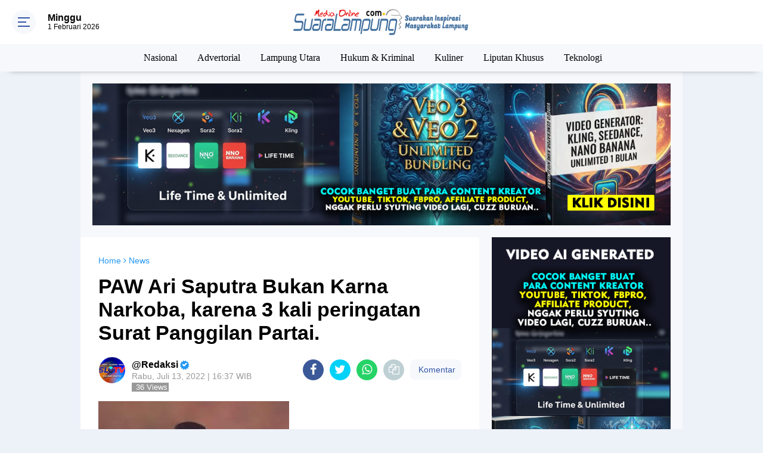

--- FILE ---
content_type: text/html; charset=utf-8
request_url: https://www.google.com/recaptcha/api2/aframe
body_size: 267
content:
<!DOCTYPE HTML><html><head><meta http-equiv="content-type" content="text/html; charset=UTF-8"></head><body><script nonce="fBb7yCslSKlqCmj2zD7UrA">/** Anti-fraud and anti-abuse applications only. See google.com/recaptcha */ try{var clients={'sodar':'https://pagead2.googlesyndication.com/pagead/sodar?'};window.addEventListener("message",function(a){try{if(a.source===window.parent){var b=JSON.parse(a.data);var c=clients[b['id']];if(c){var d=document.createElement('img');d.src=c+b['params']+'&rc='+(localStorage.getItem("rc::a")?sessionStorage.getItem("rc::b"):"");window.document.body.appendChild(d);sessionStorage.setItem("rc::e",parseInt(sessionStorage.getItem("rc::e")||0)+1);localStorage.setItem("rc::h",'1769910172522');}}}catch(b){}});window.parent.postMessage("_grecaptcha_ready", "*");}catch(b){}</script></body></html>

--- FILE ---
content_type: text/javascript; charset=UTF-8
request_url: https://www.suaralampung.com/feeds/posts/default/-/News?alt=json-in-script&callback=related_results_labels
body_size: 32605
content:
// API callback
related_results_labels({"version":"1.0","encoding":"UTF-8","feed":{"xmlns":"http://www.w3.org/2005/Atom","xmlns$openSearch":"http://a9.com/-/spec/opensearchrss/1.0/","xmlns$blogger":"http://schemas.google.com/blogger/2008","xmlns$georss":"http://www.georss.org/georss","xmlns$gd":"http://schemas.google.com/g/2005","xmlns$thr":"http://purl.org/syndication/thread/1.0","id":{"$t":"tag:blogger.com,1999:blog-3896697209003393113"},"updated":{"$t":"2026-01-31T15:43:08.451+07:00"},"category":[{"term":"News"},{"term":"Lampung"},{"term":"Bandar Lampung"},{"term":"Way Kanan"},{"term":"Tanggamus"},{"term":"Nasional"},{"term":"Advertorial"},{"term":"Lampung Selatan"},{"term":"Tulang Bawang"},{"term":"Lampung Timur"},{"term":"Pesawaran"},{"term":"Lampung Tengah"},{"term":"Tulang Bawang Barat"},{"term":"Pringsewu"},{"term":"Lampung Utara"},{"term":"Bandarlampung"},{"term":"Palembang"},{"term":"Hukum \u0026 Kriminal"},{"term":"Lamteng News"},{"term":"Tangamus"},{"term":"Lampung Barat"},{"term":"Jakarta"},{"term":"Belitung"},{"term":"Muara Enim"},{"term":"Metro"},{"term":"Kesehatan"},{"term":"Pendidikan"},{"term":"Politik"},{"term":"waykanan"},{"term":"Pekalongan"},{"term":"Newa"},{"term":"Sekolah"},{"term":"Kolom Redaksi"},{"term":"Mesuji"},{"term":"Kuliner"},{"term":"Pilpres"},{"term":"Herbal"},{"term":"Olahraga"},{"term":"Ramadhan"},{"term":"Resep Masakan"},{"term":"Tubaba"},{"term":"Kampung Selatan"},{"term":"Mews"},{"term":"Sastra"},{"term":"Ekonomi"},{"term":"Pertanian"},{"term":"Tukang Bawang Barat"},{"term":"Waykanan."},{"term":"Bhakti Sosial"},{"term":"Ciamis"},{"term":"Gadgets"},{"term":"Kalianda"},{"term":"Sukadana"},{"term":"Babel"},{"term":"Bangka Belitung"},{"term":"Kotabumi"},{"term":"Pesawan"},{"term":"Sumatera"},{"term":"Way Kanan."},{"term":"DPRD Way Kanan"},{"term":"Katingan"},{"term":"Pariwisata"},{"term":"Pelayanan Publik"},{"term":"Puisi"},{"term":"Bengkulu"},{"term":"Internasional"},{"term":"Jawa Barat"},{"term":"Kota Metro"},{"term":"Krui"},{"term":"Liputan Khusus"},{"term":"Menggala"},{"term":"Mudik Lebaran"},{"term":"News Bandarlampung"},{"term":"Opini"},{"term":"Pesisir Barat"},{"term":"Pring Sewu"},{"term":"Badarlampung"},{"term":"Bali"},{"term":"Bandar Lampug"},{"term":"Bandarlampug"},{"term":"Bandarlampungj"},{"term":"Bandarlpung"},{"term":"Bandung"},{"term":"Belitung Timur"},{"term":"Bisnis"},{"term":"Bogor"},{"term":"Flora Dan Fauna"},{"term":"Hidroponik"},{"term":"Jambi"},{"term":"Kanan"},{"term":"Kerajinan"},{"term":"Lamoung Selatan"},{"term":"Lampubg Selatan"},{"term":"Lampug Selatan"},{"term":"Lampung Seatan"},{"term":"Lampung Selan"},{"term":"Lampung Selartan"},{"term":"Lampung Selatan."},{"term":"Lampung Timu"},{"term":"Lampung tumur"},{"term":"Legal Opinion"},{"term":"Manado"},{"term":"Manokwari"},{"term":"Medan"},{"term":"Nees"},{"term":"Neews"},{"term":"New"},{"term":"News Lampung Selatan"},{"term":"News Lampung Timur"},{"term":"News Pesawaran"},{"term":"News Way"},{"term":"News. Lampung Timur"},{"term":"Padang"},{"term":"Palebang"},{"term":"Palembanng"},{"term":"Peaawaran"},{"term":"Pemprov Lampung"},{"term":"Pendaftaran CPNS"},{"term":"Pesaran"},{"term":"Pesawara"},{"term":"Peternakan"},{"term":"Pilkada Lampung"},{"term":"Prungsewu"},{"term":"Semarang"},{"term":"Solo"},{"term":"Suara Publik"},{"term":"Talang Padang"},{"term":"Tanjung Pandan"},{"term":"Teknologi"},{"term":"Tulabg Bawang Barat"},{"term":"Tulag Bawang"},{"term":"Tulag Bawang Barat"},{"term":"Tulang Bawqng Barat"}],"title":{"type":"text","$t":"Suara Lampung | Portal Berita Online"},"subtitle":{"type":"html","$t":"Portal Berita Lampung, Portal Berita Online, Berita Terkini, Portal Berita Online Lampung, Media Online Lampung, Berita Terbaru Lampung, Lampung News"},"link":[{"rel":"http://schemas.google.com/g/2005#feed","type":"application/atom+xml","href":"https:\/\/www.suaralampung.com\/feeds\/posts\/default"},{"rel":"self","type":"application/atom+xml","href":"https:\/\/www.blogger.com\/feeds\/3896697209003393113\/posts\/default\/-\/News?alt=json-in-script"},{"rel":"alternate","type":"text/html","href":"https:\/\/www.suaralampung.com\/search\/label\/News"},{"rel":"hub","href":"http://pubsubhubbub.appspot.com/"},{"rel":"next","type":"application/atom+xml","href":"https:\/\/www.blogger.com\/feeds\/3896697209003393113\/posts\/default\/-\/News\/-\/News?alt=json-in-script\u0026start-index=26\u0026max-results=25"}],"author":[{"name":{"$t":"Redaksi"},"uri":{"$t":"http:\/\/www.blogger.com\/profile\/17448242993279321337"},"email":{"$t":"noreply@blogger.com"},"gd$image":{"rel":"http://schemas.google.com/g/2005#thumbnail","width":"32","height":"18","src":"\/\/blogger.googleusercontent.com\/img\/b\/R29vZ2xl\/AVvXsEj0k9zEt6hlpAcXbKh7NV0uiDKxc_i0Qg9OtdMsmJDSizFNHyIGrOlyfBd-dcqOkP0BjvAVyjuyV3fFv8XReFfEra-6EJIsiMwIPAeqt2o9EF7sS7mf_kLN0cd2W_LgGD8\/s220\/BG12.jpg"}}],"generator":{"version":"7.00","uri":"http://www.blogger.com","$t":"Blogger"},"openSearch$totalResults":{"$t":"5694"},"openSearch$startIndex":{"$t":"1"},"openSearch$itemsPerPage":{"$t":"25"},"entry":[{"id":{"$t":"tag:blogger.com,1999:blog-3896697209003393113.post-2398782053657404034"},"published":{"$t":"2026-01-31T15:19:03.658+07:00"},"updated":{"$t":"2026-01-31T15:21:04.737+07:00"},"category":[{"scheme":"http://www.blogger.com/atom/ns#","term":"News"},{"scheme":"http://www.blogger.com/atom/ns#","term":"Pesawaran"}],"title":{"type":"text","$t":"Jalan Mirip Kubangan Kerbau, dan Kolam Lele Warga Pujo Rahayu Kesal, Tanam Pohon Pisang di Tengah Jalan"},"content":{"type":"html","$t":"\u003Cdiv\u003E\u003Cdiv class=\"separator\" style=\"clear: both; text-align: center;\"\u003E\n  \u003Ca href=\"https:\/\/blogger.googleusercontent.com\/img\/a\/AVvXsEibCerR3eAUADdYS1Pcq9U0lweMTwcfGI6rgSIIXks2nGF9wDiyheJYQOWO9ig3ZGHrpNq_5p-xSuAvf53Jkok8dmo_FHVobNWxicKbR7PJvJqI99N9uGvV5VuGywapDUfj1KUVowv01O4E1Yu-pfRqeVz3q96vdrLnxZg2lGhZgBzfbgsUeteYhQsWmlk\" imageanchor=\"1\" style=\"margin-left: 1em; margin-right: 1em;\"\u003E\n    \u003Cimg border=\"0\"   src=\"https:\/\/blogger.googleusercontent.com\/img\/a\/AVvXsEibCerR3eAUADdYS1Pcq9U0lweMTwcfGI6rgSIIXks2nGF9wDiyheJYQOWO9ig3ZGHrpNq_5p-xSuAvf53Jkok8dmo_FHVobNWxicKbR7PJvJqI99N9uGvV5VuGywapDUfj1KUVowv01O4E1Yu-pfRqeVz3q96vdrLnxZg2lGhZgBzfbgsUeteYhQsWmlk\" width=\"400\"\u003E\n  \u003C\/a\u003E\n\u003C\/div\u003E\u003Cbr\u003E\u003C\/div\u003E\u003Cdiv\u003E\u003Cbr\u003E\u003C\/div\u003E\u003Cdiv\u003E​PESAWARAN – Kondisi infrastruktur jalan yang memprihatinkan di Desa Pujo Rahayu, Kecamatan Negeri Katon, memicu aksi protes dari masyarakat setempat. Sebagai bentuk penyampaian aspirasi atas jalan yang rusak parah selama bertahun-tahun, warga menanam pohon pisang di tengah jalan utama Dusun 1 pada Sabtu (31\/1\/2026).\u003C\/div\u003E\u003Cdiv\u003E\u003Cdiv class=\"separator\" style=\"clear: both; text-align: center;\"\u003E\n  \u003Ca href=\"https:\/\/blogger.googleusercontent.com\/img\/a\/AVvXsEjZbeCEGHTjtoimGZxbey6yMdp-yJ-DPDmt9icQnkcvn-zeRevfjg18Oo5-gen6E1oahbJHbElaMFmIisxP3QjtEPDpkMuk2EQdenJX7B4WVkjtw1NtCNfcXst0djiTBis1OH0f5gi8C33cY0b6iHBsVtB5jTBTe0b1NS9z0Zkl9PZSLub_ViNHjRzwYsQ\" imageanchor=\"1\" style=\"margin-left: 1em; margin-right: 1em;\"\u003E\n    \u003Cimg border=\"0\"   src=\"https:\/\/blogger.googleusercontent.com\/img\/a\/AVvXsEjZbeCEGHTjtoimGZxbey6yMdp-yJ-DPDmt9icQnkcvn-zeRevfjg18Oo5-gen6E1oahbJHbElaMFmIisxP3QjtEPDpkMuk2EQdenJX7B4WVkjtw1NtCNfcXst0djiTBis1OH0f5gi8C33cY0b6iHBsVtB5jTBTe0b1NS9z0Zkl9PZSLub_ViNHjRzwYsQ\" width=\"400\"\u003E\n  \u003C\/a\u003E\n\u003C\/div\u003E\u003Cbr\u003E\u003C\/div\u003E\u003Cdiv\u003E​Langkah ini diambil warga sebagai upaya terakhir agar pemerintah daerah memberikan perhatian serius terhadap akses transportasi desa yang kian sulit dilalui, terutama saat musim penghujan di mana lubang jalan tertutup air dan membahayakan pengendara.\u003C\/div\u003E\u003Cdiv\u003E\u003Cdiv class=\"separator\" style=\"clear: both; text-align: center;\"\u003E\n  \u003Ca href=\"https:\/\/blogger.googleusercontent.com\/img\/a\/AVvXsEiaGDBNAAmI3_utsZ9bvtgoOnxNn1yCa0cyMFTkpZunhLk-bUnfyE9hH5GsdR-YhkReQ5b_7DTLZgo2HbciS27t7ZUfAb7kT2EQh-WJlC989QrOW8IYlSBMeOwfLZU56oSBTacmGUvnxEIB-PbvgT3TLETIIl36_e3PIHRdeOTVvJ4Z5aw4iwg1Argi2Pw\" imageanchor=\"1\" style=\"margin-left: 1em; margin-right: 1em;\"\u003E\n    \u003Cimg border=\"0\"   src=\"https:\/\/blogger.googleusercontent.com\/img\/a\/AVvXsEiaGDBNAAmI3_utsZ9bvtgoOnxNn1yCa0cyMFTkpZunhLk-bUnfyE9hH5GsdR-YhkReQ5b_7DTLZgo2HbciS27t7ZUfAb7kT2EQh-WJlC989QrOW8IYlSBMeOwfLZU56oSBTacmGUvnxEIB-PbvgT3TLETIIl36_e3PIHRdeOTVvJ4Z5aw4iwg1Argi2Pw\" width=\"400\"\u003E\n  \u003C\/a\u003E\n\u003C\/div\u003E\u003Cbr\u003E\u003C\/div\u003E\u003Cdiv\u003E​Harapan Masyarakat terhadap Pemerintah\u003C\/div\u003E\u003Cdiv\u003E​Wibowo, seorang warga asli Pujo Rahayu, menyatakan bahwa aksi ini adalah simbol harapan masyarakat agar pemerintah segera turun ke lapangan untuk meninjau lokasi. Ia menekankan bahwa perbaikan jalan ini sangat krusial bagi mobilitas dan perekonomian warga di Dusun 1.\u003C\/div\u003E\u003Cdiv\u003E\u003Cbr\u003E\u003C\/div\u003E\u003Cdiv\u003E​\"Kami berharap pemerintah berkenan melihat langsung kondisi di lapangan, khususnya di Dusun 1 Desa Pujo Rahayu. Jalan ini adalah akses utama kami, dan kami sangat mengharapkan adanya tindak lanjut nyata berupa perbaikan permanen demi kenyamanan dan keamanan pengguna jalan,\" ujar Wibowo saat ditemui di lokasi.\u003C\/div\u003E\u003Cdiv\u003E\u003Cbr\u003E\u003C\/div\u003E\u003Cdiv\u003EReporter: Lenny Maharani\u003C\/div\u003E"},"link":[{"rel":"edit","type":"application/atom+xml","href":"https:\/\/www.blogger.com\/feeds\/3896697209003393113\/posts\/default\/2398782053657404034"},{"rel":"self","type":"application/atom+xml","href":"https:\/\/www.blogger.com\/feeds\/3896697209003393113\/posts\/default\/2398782053657404034"},{"rel":"alternate","type":"text/html","href":"https:\/\/www.suaralampung.com\/2026\/01\/jalan-mirip-kubangan-kerbau-dan-kolam.html","title":"Jalan Mirip Kubangan Kerbau, dan Kolam Lele Warga Pujo Rahayu Kesal, Tanam Pohon Pisang di Tengah Jalan"}],"author":[{"name":{"$t":"Redaksi SL"},"uri":{"$t":"http:\/\/www.blogger.com\/profile\/01636362074647103220"},"email":{"$t":"noreply@blogger.com"},"gd$image":{"rel":"http://schemas.google.com/g/2005#thumbnail","width":"16","height":"16","src":"https:\/\/img1.blogblog.com\/img\/b16-rounded.gif"}}],"media$thumbnail":{"xmlns$media":"http://search.yahoo.com/mrss/","url":"https:\/\/blogger.googleusercontent.com\/img\/a\/AVvXsEibCerR3eAUADdYS1Pcq9U0lweMTwcfGI6rgSIIXks2nGF9wDiyheJYQOWO9ig3ZGHrpNq_5p-xSuAvf53Jkok8dmo_FHVobNWxicKbR7PJvJqI99N9uGvV5VuGywapDUfj1KUVowv01O4E1Yu-pfRqeVz3q96vdrLnxZg2lGhZgBzfbgsUeteYhQsWmlk=s72-c","height":"72","width":"72"}},{"id":{"$t":"tag:blogger.com,1999:blog-3896697209003393113.post-7588444787719348207"},"published":{"$t":"2026-01-31T12:07:00.928+07:00"},"updated":{"$t":"2026-01-31T12:07:08.418+07:00"},"category":[{"scheme":"http://www.blogger.com/atom/ns#","term":"Nasional"},{"scheme":"http://www.blogger.com/atom/ns#","term":"News"}],"title":{"type":"text","$t":"Perkuat Langkah Menuju WBBM 2026, Lapas Kelas IIB Brebes Lakukan Seleksi dan Asesmen Tim Kerja Zona Integritas "},"content":{"type":"html","$t":"\u003Cdiv\u003E\u003Cbr\u003E\u003C\/div\u003E\u003Cdiv\u003E\u003Cbr\u003E\u003C\/div\u003E\u003Cdiv\u003E\u003Cb\u003E\u003Cdiv class=\"separator\" style=\"clear: both; text-align: center;\"\u003E\n  \u003Ca href=\"https:\/\/blogger.googleusercontent.com\/img\/a\/AVvXsEg2CIaNGwFDOIwWKlP8w6rgqL6DNxnnavTnUslwu_Wr4W8sLuHRTxI1OQ2I1WrdbzK_zUeE5iYPDpLlY6b3j8g5mwGy_RNhjugOQyazWB0aXBBjFWV4l5EwlIQh7DjZCjpN-10AUwjjQJXAubNTCyg-0BktNy8iLhI_H9evnNiWP7G3KDycT2kygbGgUgE\" imageanchor=\"1\" style=\"margin-left: 1em; margin-right: 1em;\"\u003E\n    \u003Cimg border=\"0\"   src=\"https:\/\/blogger.googleusercontent.com\/img\/a\/AVvXsEg2CIaNGwFDOIwWKlP8w6rgqL6DNxnnavTnUslwu_Wr4W8sLuHRTxI1OQ2I1WrdbzK_zUeE5iYPDpLlY6b3j8g5mwGy_RNhjugOQyazWB0aXBBjFWV4l5EwlIQh7DjZCjpN-10AUwjjQJXAubNTCyg-0BktNy8iLhI_H9evnNiWP7G3KDycT2kygbGgUgE\" width=\"400\"\u003E\n  \u003C\/a\u003E\n\u003C\/div\u003E\u003Cbr\u003E\u003C\/b\u003E\u003C\/div\u003E\u003Cdiv\u003E\u003Cb\u003EBrebes –\u0026nbsp;\u0026nbsp;\u003C\/b\u003ELembaga Pemasyarakatan (Lapas) Kelas IIB Brebes menunjukkan komitmen serius dalam pembangunan Zona Integritas (ZI) menuju Wilayah Birokrasi Bersih dan Melayani (WBBM) Tahun 2026 dengan melaksanakan seleksi dan asesmen calon anggota Tim Kerja Pembangunan Zona Integritas, Jumat (30\/01).\u003C\/div\u003E\u003Cdiv\u003E\u003Cbr\u003E\u003C\/div\u003E\u003Cdiv\u003EKegiatan seleksi dan asesmen ini dibuka langsung oleh Kepala Lapas Kelas IIB Brebes, Gowim Mahali, dan dilaksanakan secara profesional dengan melibatkan tim psikolog profesional independen, serta didampingi oleh jajaran pejabat manajerial. Langkah ini diambil sebagai upaya objektif dan terukur dalam menjaring sumber daya manusia yang memiliki kompetensi, integritas, serta kesiapan mental untuk menjadi motor penggerak perubahan birokrasi di lingkungan Lapas Brebes.\u003C\/div\u003E\u003Cdiv\u003E\u003Cbr\u003E\u003C\/div\u003E\u003Cdiv\u003EKalapas Brebes Gowim Mahali menegaskan bahwa pembangunan Zona Integritas harus dimulai dari penguatan kualitas sumber daya manusia, khususnya melalui pembentukan tim kerja yang solid, kredibel, dan berorientasi pada hasil.\u003C\/div\u003E\u003Cdiv\u003E\u003Cbr\u003E\u003C\/div\u003E\u003Cdiv\u003E“Tim Kerja Zona Integritas harus diisi oleh individu yang memiliki integritas, dedikasi, dan kesiapan mental untuk membawa perubahan. Seleksi dan asesmen ini merupakan langkah awal untuk memastikan bahwa tim yang terbentuk benar-benar mampu menjalankan peran strategis dalam mewujudkan birokrasi yang bersih dan melayani,” ujar Gowim Mahali.\u003C\/div\u003E\u003Cdiv\u003E\u003Cbr\u003E\u003C\/div\u003E\u003Cdiv\u003EProses seleksi dilakukan untuk mengisi enam area perubahan dalam pembangunan Zona Integritas, yakni manajemen perubahan, penataan tata laksana, penataan sistem manajemen SDM, penguatan akuntabilitas kinerja, penguatan pengawasan, serta peningkatan kualitas pelayanan publik.\u003C\/div\u003E\u003Cdiv\u003E\u003Cbr\u003E\u003C\/div\u003E\u003Cdiv\u003EAsesmen dilaksanakan melalui tiga tahapan utama, yaitu review Daftar Riwayat Pekerjaan (DRP), tes wawasan Zona Integritas, serta wawancara mendalam. Seluruh tahapan tersebut dirancang untuk mengukur pemahaman peserta terhadap nilai-nilai integritas, komitmen terhadap reformasi birokrasi, serta kesiapan psikologis dalam menjalankan peran sebagai agen perubahan.\u003C\/div\u003E\u003Cdiv\u003E\u003Cbr\u003E\u003C\/div\u003E\u003Cdiv\u003EPelibatan tim psikolog profesional dalam setiap tahapan asesmen menjadi bentuk komitmen Lapas Brebes dalam menjamin proses seleksi berjalan secara objektif, transparan, dan akuntabel. Penilaian psikologis difokuskan pada aspek kepemimpinan, kemampuan bekerja dalam tim, adaptabilitas, komunikasi, serta ketahanan mental dalam menghadapi dinamika dan tantangan perubahan birokrasi.\u003C\/div\u003E\u003Cdiv\u003E\u003Cbr\u003E\u003C\/div\u003E\u003Cdiv\u003ESelain sebagai sarana seleksi, kegiatan ini juga menjadi momentum penyamaan persepsi bagi seluruh peserta terkait makna pembangunan Zona Integritas. Zona Integritas dipahami bukan sekadar pemenuhan dokumen atau indikator administratif, melainkan sebagai upaya nyata dalam membangun budaya kerja yang berintegritas, profesional, dan berorientasi pada peningkatan kualitas pelayanan publik.\u003C\/div\u003E\u003Cdiv\u003E\u003Cbr\u003E\u003C\/div\u003E\u003Cdiv\u003EHasil dari proses seleksi dan asesmen ini akan menjadi dasar dalam penetapan Tim Kerja Pembangunan Zona Integritas Lapas Brebes Tahun 2026, yang nantinya bertugas mengawal perencanaan, pelaksanaan, hingga evaluasi seluruh tahapan pembangunan Zona Integritas secara berkelanjutan.\u003C\/div\u003E\u003Cdiv\u003E\u003Cbr\u003E\u003C\/div\u003E\u003Cdiv\u003EMelalui pelaksanaan seleksi dan asesmen ini, Lapas Kelas IIB Brebes optimistis target pembangunan Zona Integritas menuju WBBM 2026 dapat dicapai secara optimal. Langkah ini sekaligus menegaskan komitmen Lapas Brebes dalam mendukung kebijakan reformasi birokrasi Kementerian Imigrasi dan Pemasyarakatan serta menghadirkan layanan pemasyarakatan yang bersih, profesional, dan berorientasi pada kepuasan masyarakat.\u003C\/div\u003E"},"link":[{"rel":"edit","type":"application/atom+xml","href":"https:\/\/www.blogger.com\/feeds\/3896697209003393113\/posts\/default\/7588444787719348207"},{"rel":"self","type":"application/atom+xml","href":"https:\/\/www.blogger.com\/feeds\/3896697209003393113\/posts\/default\/7588444787719348207"},{"rel":"alternate","type":"text/html","href":"https:\/\/www.suaralampung.com\/2026\/01\/perkuat-langkah-menuju-wbbm-2026-lapas.html","title":"Perkuat Langkah Menuju WBBM 2026, Lapas Kelas IIB Brebes Lakukan Seleksi dan Asesmen Tim Kerja Zona Integritas "}],"author":[{"name":{"$t":"Anonymous"},"uri":{"$t":"http:\/\/www.blogger.com\/profile\/16591150978160531469"},"email":{"$t":"noreply@blogger.com"},"gd$image":{"rel":"http://schemas.google.com/g/2005#thumbnail","width":"16","height":"16","src":"https:\/\/img1.blogblog.com\/img\/b16-rounded.gif"}}],"media$thumbnail":{"xmlns$media":"http://search.yahoo.com/mrss/","url":"https:\/\/blogger.googleusercontent.com\/img\/a\/AVvXsEg2CIaNGwFDOIwWKlP8w6rgqL6DNxnnavTnUslwu_Wr4W8sLuHRTxI1OQ2I1WrdbzK_zUeE5iYPDpLlY6b3j8g5mwGy_RNhjugOQyazWB0aXBBjFWV4l5EwlIQh7DjZCjpN-10AUwjjQJXAubNTCyg-0BktNy8iLhI_H9evnNiWP7G3KDycT2kygbGgUgE=s72-c","height":"72","width":"72"}},{"id":{"$t":"tag:blogger.com,1999:blog-3896697209003393113.post-2401174449093069635"},"published":{"$t":"2026-01-31T11:12:12.008+07:00"},"updated":{"$t":"2026-01-31T11:12:18.212+07:00"},"category":[{"scheme":"http://www.blogger.com/atom/ns#","term":"Lampung"},{"scheme":"http://www.blogger.com/atom/ns#","term":"News"}],"title":{"type":"text","$t":"Paguyuban Ibu-Ibu Pemasyarakatan Lapas Kelas IIB Gunung Sugih Hadiri Pertemuan di Lapas Kotabumi"},"content":{"type":"html","$t":"\u003Cdiv\u003E\u003Cbr\u003E\u003C\/div\u003E\u003Cdiv\u003E\u003Cbr\u003E\u003C\/div\u003E\u003Cdiv\u003E\u003Cb\u003E\u003Cdiv class=\"separator\" style=\"clear: both; text-align: center;\"\u003E\n  \u003Ca href=\"https:\/\/blogger.googleusercontent.com\/img\/a\/AVvXsEhwQW-RMtnkogNgkRVAeb1x84c0CzAZTpprcFaCDmtt0vW8WXyRVVBuwx_7WLOjH2qmn6JkXxbHnL4dKy7JcerJnU231Jk3j8g_YCxkvoD4LeZExKvgvP7rGsoW1ZOvw0pMt_GtSxLNMnivDSbZnjk1yPr3TVgYvoUjNCTN1yN0MmPGNl0qC7YdMPgdy5I\" imageanchor=\"1\" style=\"margin-left: 1em; margin-right: 1em;\"\u003E\n    \u003Cimg border=\"0\"   src=\"https:\/\/blogger.googleusercontent.com\/img\/a\/AVvXsEhwQW-RMtnkogNgkRVAeb1x84c0CzAZTpprcFaCDmtt0vW8WXyRVVBuwx_7WLOjH2qmn6JkXxbHnL4dKy7JcerJnU231Jk3j8g_YCxkvoD4LeZExKvgvP7rGsoW1ZOvw0pMt_GtSxLNMnivDSbZnjk1yPr3TVgYvoUjNCTN1yN0MmPGNl0qC7YdMPgdy5I\" width=\"400\"\u003E\n  \u003C\/a\u003E\n\u003C\/div\u003E\u003Cbr\u003E\u003C\/b\u003E\u003C\/div\u003E\u003Cdiv\u003E\u003Cb\u003EGunung Sugih –\u0026nbsp;\u0026nbsp;\u003C\/b\u003EPaguyuban Ibu-Ibu Pemasyarakatan (PIPAS) Lapas Kelas IIB Gunung Sugih turut menghadiri kegiatan Pertemuan Paguyuban Ibu-Ibu Pemasyarakatan (PIPAS) Daerah Lampung yang digelar di Lapas Kelas IIA Kotabumi. Kegiatan ini mengusung tema “Pesona Lampung: Seribu Cerita, Rasa, dan Wisata” sebagai upaya mempererat silaturahmi dan kebersamaan antaranggota PIPAS se-Provinsi Lampung, Kamis (29\/01)\u003C\/div\u003E\u003Cdiv\u003E\u003Cbr\u003E\u003C\/div\u003E\u003Cdiv\u003EPertemuan PIPAS tersebut berlangsung dalam suasana penuh keakraban dan kebersamaan dengan menampilkan kekayaan budaya Lampung, di antaranya melalui tarian daerah, sajian kuliner khas Lampung, serta pengenalan potensi wisata dan budaya daerah. Kegiatan ini mencerminkan semangat PIPAS dalam melestarikan budaya lokal sekaligus memperkuat identitas daerah.\u003C\/div\u003E\u003Cdiv\u003E\u003Cbr\u003E\u003C\/div\u003E\u003Cdiv\u003EMelalui kegiatan ini, PIPAS tidak hanya menjadi wadah silaturahmi, tetapi juga sarana untuk meningkatkan peran strategis PIPAS dalam mendukung tugas pemasyarakatan, khususnya dalam membangun solidaritas, kekompakan, dan nilai kebersamaan di lingkungan pemasyarakatan.\u003C\/div\u003E\u003Cdiv\u003E\u003Cbr\u003E\u003C\/div\u003E\u003Cdiv\u003EKetua Dharma Wanita Persatuan (DWP) Lapas Kelas IIB Gunung Sugih, Adriani Sastra, mengapresiasi atas terselenggaranya kegiatan tersebut. “Melalui kegiatan PIPAS ini, kita tidak hanya mempererat silaturahmi antaranggota, tetapi juga turut melestarikan budaya daerah serta memperkenalkan potensi Lampung yang kaya akan cerita, rasa, dan wisata. Semoga kegiatan ini dapat memberikan manfaat dan inspirasi bagi seluruh anggota PIPAS,” ujarnya.\u003C\/div\u003E\u003Cdiv\u003E\u003Cbr\u003E\u003C\/div\u003E\u003Cdiv\u003EDengan keikutsertaan PIPAS Lapas Gunung Sugih dalam kegiatan ini, diharapkan sinergi dan soliditas antaranggota PIPAS se-Provinsi Lampung semakin kuat, serta mampu memberikan kontribusi positif dalam mendukung terwujudnya pemasyarakatan yang humanis dan berorientasi pada nilai kebersamaan.\u003C\/div\u003E"},"link":[{"rel":"edit","type":"application/atom+xml","href":"https:\/\/www.blogger.com\/feeds\/3896697209003393113\/posts\/default\/2401174449093069635"},{"rel":"self","type":"application/atom+xml","href":"https:\/\/www.blogger.com\/feeds\/3896697209003393113\/posts\/default\/2401174449093069635"},{"rel":"alternate","type":"text/html","href":"https:\/\/www.suaralampung.com\/2026\/01\/paguyuban-ibu-ibu-pemasyarakatan-lapas.html","title":"Paguyuban Ibu-Ibu Pemasyarakatan Lapas Kelas IIB Gunung Sugih Hadiri Pertemuan di Lapas Kotabumi"}],"author":[{"name":{"$t":"Anonymous"},"uri":{"$t":"http:\/\/www.blogger.com\/profile\/16591150978160531469"},"email":{"$t":"noreply@blogger.com"},"gd$image":{"rel":"http://schemas.google.com/g/2005#thumbnail","width":"16","height":"16","src":"https:\/\/img1.blogblog.com\/img\/b16-rounded.gif"}}],"media$thumbnail":{"xmlns$media":"http://search.yahoo.com/mrss/","url":"https:\/\/blogger.googleusercontent.com\/img\/a\/AVvXsEhwQW-RMtnkogNgkRVAeb1x84c0CzAZTpprcFaCDmtt0vW8WXyRVVBuwx_7WLOjH2qmn6JkXxbHnL4dKy7JcerJnU231Jk3j8g_YCxkvoD4LeZExKvgvP7rGsoW1ZOvw0pMt_GtSxLNMnivDSbZnjk1yPr3TVgYvoUjNCTN1yN0MmPGNl0qC7YdMPgdy5I=s72-c","height":"72","width":"72"}},{"id":{"$t":"tag:blogger.com,1999:blog-3896697209003393113.post-5851643054904742886"},"published":{"$t":"2026-01-30T22:58:47.431+07:00"},"updated":{"$t":"2026-01-30T22:58:54.672+07:00"},"category":[{"scheme":"http://www.blogger.com/atom/ns#","term":"Lampung"},{"scheme":"http://www.blogger.com/atom/ns#","term":"News"}],"title":{"type":"text","$t":"Konsisten Berantas Halinar, Rutan Sukadana Sisir Blok Hunian Tanpa Celah"},"content":{"type":"html","$t":"\u003Cdiv\u003E\u003Cbr\u003E\u003C\/div\u003E\u003Cdiv\u003E\u003Cbr\u003E\u003C\/div\u003E\u003Cdiv\u003E\u003Cb\u003E\u003Cdiv class=\"separator\" style=\"clear: both; text-align: center;\"\u003E\n  \u003Ca href=\"https:\/\/blogger.googleusercontent.com\/img\/a\/AVvXsEjdxyXE55_b6YV0rraEEBpaCMqrgLxW2wnABjVDL2-5Dm5Spa-MRGg0Ebe_4THju8xBHne-V9TWEuweOp9j9NjIHv67MYmMTlw0TMRG3oNtAM8w2LQCHE-Yis6OzHAF_hAVXqmAzV2563sy32eIfUFxyeZ02DRgFSxowQf2Qp_gkfT0lh2_eRro-jW6S04\" imageanchor=\"1\" style=\"margin-left: 1em; margin-right: 1em;\"\u003E\n    \u003Cimg border=\"0\"   src=\"https:\/\/blogger.googleusercontent.com\/img\/a\/AVvXsEjdxyXE55_b6YV0rraEEBpaCMqrgLxW2wnABjVDL2-5Dm5Spa-MRGg0Ebe_4THju8xBHne-V9TWEuweOp9j9NjIHv67MYmMTlw0TMRG3oNtAM8w2LQCHE-Yis6OzHAF_hAVXqmAzV2563sy32eIfUFxyeZ02DRgFSxowQf2Qp_gkfT0lh2_eRro-jW6S04\" width=\"400\"\u003E\n  \u003C\/a\u003E\n\u003C\/div\u003E\u003Cbr\u003E\u003C\/b\u003E\u003C\/div\u003E\u003Cdiv\u003E\u003Cb\u003ESukadana —\u0026nbsp;\u003C\/b\u003ESebagai bentuk komitmen nyata dalam mewujudkan lingkungan pemasyarakatan yang bersih dari handphone, pungutan liar, dan narkoba (Halinar), Rumah Tahanan Negara Kelas IIB Sukadana menggelar razia blok hunian warga binaan, Jum'at malam (30\/01).\u0026nbsp;\u003C\/div\u003E\u003Cdiv\u003E\u003Cbr\u003E\u003C\/div\u003E\u003Cdiv\u003EKegiatan razia ini sekaligus sebagai\u0026nbsp; tindak lanjut atas Program Aksi Menteri Imigrasi dan Pemasyarakatan dalam pemberantasan Halinar (Handphone, Narkoba dan Pungutan Liar) di dalam Lapas dan Rutan.\u003C\/div\u003E\u003Cdiv\u003E\u003Cbr\u003E\u003C\/div\u003E\u003Cdiv\u003ERazia dipimpin langsung oleh Plh. Kepala Kesatuan Pengamanan Rutan (KPR), Mario Fillie, serta melibatkan jajaran staf KPR dan anggota regu pengamanan. Razia dilakukan secara menyeluruh dengan menyisir setiap sudut kamar hunian tanpa celah, guna memastikan tidak adanya barang terlarang yang berpotensi mengganggu keamanan dan ketertiban.\u003C\/div\u003E\u003Cdiv\u003E\u003Cbr\u003E\u003C\/div\u003E\u003Cdiv\u003ESebelum pelaksanaan razia, kegiatan diawali dengan apel kesiapan petugas. Dalam arahannya, Kepala KPR menekankan bahwa razia harus dilaksanakan secara sungguh-sungguh, profesional, dan tetap mengedepankan pendekatan humanis kepada warga binaan.\u003C\/div\u003E\u003Cdiv\u003E\u003Cbr\u003E\u003C\/div\u003E\u003Cdiv\u003E“Razia ini bukan semata-mata penindakan, tetapi langkah preventif dan komitmen bersama. Laksanakan tugas dengan teliti, tegas, namun tetap humanis, sehingga hak-hak warga binaan tetap terjaga,” tegas Mario Fillie.\u003C\/div\u003E\u003Cdiv\u003E\u003Cbr\u003E\u003C\/div\u003E\u003Cdiv\u003EDari hasil pelaksanaan razia, petugas tidak menemukan handphone maupun narkoba di dalam blok hunian. Namun demikian, petugas mengamankan beberapa barang berupa arang yang tidak sesuai dengan ketentuan. Seluruh barang tersebut diamankan untuk dilakukan pendataan dan penanganan lebih lanjut sesuai dengan prosedur yang berlaku.\u003C\/div\u003E\u003Cdiv\u003E\u003Cbr\u003E\u003C\/div\u003E\u003Cdiv\u003ESementara itu, Kepala Rutan Kelas IIB Sukadana, Mohammad Jawad Cirry, menegaskan komitmen jajarannya dalam menjaga Rutan Sukadana tetap bersih dari Halinar.\u003C\/div\u003E\u003Cdiv\u003E\u003Cbr\u003E\u003C\/div\u003E\u003Cdiv\u003E“Rutan Sukadana berkomitmen penuh mewujudkan Rutan yang bersih dari handphone, narkoba, dan praktik-praktik terlarang lainnya. Razia akan terus dilaksanakan secara rutin dan insidentil sebagai langkah konkret menjaga keamanan, ketertiban, dan integritas pemasyarakatan,” tegasnya.\u003C\/div\u003E\u003Cdiv\u003E\u003Cbr\u003E\u003C\/div\u003E\u003Cdiv\u003EMelalui kegiatan ini, Rutan Sukadana menegaskan keseriusannya dalam menciptakan lingkungan pemasyarakatan yang aman, tertib, dan berintegritas, demi terselenggaranya pembinaan warga binaan yang optimal dan berkelanjutan.\u003C\/div\u003E"},"link":[{"rel":"edit","type":"application/atom+xml","href":"https:\/\/www.blogger.com\/feeds\/3896697209003393113\/posts\/default\/5851643054904742886"},{"rel":"self","type":"application/atom+xml","href":"https:\/\/www.blogger.com\/feeds\/3896697209003393113\/posts\/default\/5851643054904742886"},{"rel":"alternate","type":"text/html","href":"https:\/\/www.suaralampung.com\/2026\/01\/konsisten-berantas-halinar-rutan.html","title":"Konsisten Berantas Halinar, Rutan Sukadana Sisir Blok Hunian Tanpa Celah"}],"author":[{"name":{"$t":"Anonymous"},"uri":{"$t":"http:\/\/www.blogger.com\/profile\/16591150978160531469"},"email":{"$t":"noreply@blogger.com"},"gd$image":{"rel":"http://schemas.google.com/g/2005#thumbnail","width":"16","height":"16","src":"https:\/\/img1.blogblog.com\/img\/b16-rounded.gif"}}],"media$thumbnail":{"xmlns$media":"http://search.yahoo.com/mrss/","url":"https:\/\/blogger.googleusercontent.com\/img\/a\/AVvXsEjdxyXE55_b6YV0rraEEBpaCMqrgLxW2wnABjVDL2-5Dm5Spa-MRGg0Ebe_4THju8xBHne-V9TWEuweOp9j9NjIHv67MYmMTlw0TMRG3oNtAM8w2LQCHE-Yis6OzHAF_hAVXqmAzV2563sy32eIfUFxyeZ02DRgFSxowQf2Qp_gkfT0lh2_eRro-jW6S04=s72-c","height":"72","width":"72"}},{"id":{"$t":"tag:blogger.com,1999:blog-3896697209003393113.post-6518564420900377248"},"published":{"$t":"2026-01-30T09:41:14.945+07:00"},"updated":{"$t":"2026-01-30T09:41:44.252+07:00"},"category":[{"scheme":"http://www.blogger.com/atom/ns#","term":"Lampung"},{"scheme":"http://www.blogger.com/atom/ns#","term":"News"}],"title":{"type":"text","$t":"Jumat Berkah, Kejari Lampung Barat Terus Lakukan Kedekatan dengan Masyarakat Melalui Program BARBAR "},"content":{"type":"html","$t":"\u003Cdiv\u003E\u003Cbr\u003E\u003C\/div\u003E\u003Cdiv\u003E\u003Cb\u003E\u003Cdiv class=\"separator\" style=\"clear: both; text-align: center;\"\u003E\n  \u003Ca href=\"https:\/\/blogger.googleusercontent.com\/img\/a\/AVvXsEjjgjJDctC7bXGWEUwULfPYv-vX23EOndnaV4ZP_dz6DdEa6PQ_0zXb9wC8UOPxZPGwOQlxe8-BDOrlLoGE-PzEOpZvzbnOCMdmoUDtrlwpVcZ_kjCjX3ukFWHoISHx9CYgnUhauuA9eErXa5Du2zRr6FNe1yE7doQhAiYjnBHvXKiZNDQE2e9h-ro0k4I\" imageanchor=\"1\" style=\"margin-left: 1em; margin-right: 1em;\"\u003E\n    \u003Cimg border=\"0\"   src=\"https:\/\/blogger.googleusercontent.com\/img\/a\/AVvXsEjjgjJDctC7bXGWEUwULfPYv-vX23EOndnaV4ZP_dz6DdEa6PQ_0zXb9wC8UOPxZPGwOQlxe8-BDOrlLoGE-PzEOpZvzbnOCMdmoUDtrlwpVcZ_kjCjX3ukFWHoISHx9CYgnUhauuA9eErXa5Du2zRr6FNe1yE7doQhAiYjnBHvXKiZNDQE2e9h-ro0k4I\" width=\"400\"\u003E\n  \u003C\/a\u003E\n\u003C\/div\u003E\u003Cbr\u003E\u003C\/b\u003E\u003C\/div\u003E\u003Cdiv\u003E\u003Cb\u003ELampung Barat –\u0026nbsp;\u0026nbsp;\u003C\/b\u003ESiapa sangka, kebaikan bisa lahir dari hal sederhana. Sejak awal tahun 2025, Kejaksaan Negeri (Kejari) Lampung Barat menghadirkan sebuah program sosial bernama BARBAR (Berbagi Bareng Kejari Lampung Barat) yang perlahan tapi konsisten menyentuh hati masyarakat.\u003C\/div\u003E\u003Cdiv\u003E\u003Cbr\u003E\u003C\/div\u003E\u003Cdiv\u003EProgram BARBAR dilaksanakan setiap Jumat di akhir bulan dengan mengusung konsep Jumat Berkah. Dalam kegiatan ini, jajaran Kejari Lampung Barat turun langsung ke masyarakat Kabupaten Lampung Barat untuk berbagi, menyapa, dan menebar kepedulian.\u003C\/div\u003E\u003Cdiv\u003E\u003Cbr\u003E\u003C\/div\u003E\u003Cdiv\u003EBukan sekadar kegiatan seremonial, BARBAR menjadi simbol kedekatan emosional antara aparat penegak hukum dan masyarakat. Kejari Lampung Barat ingin menunjukkan bahwa kejaksaan bukan hanya hadir di ruang sidang, tetapi juga hadir di tengah kehidupan sosial warga.\u003C\/div\u003E\u003Cdiv\u003E\u003Cbr\u003E\u003C\/div\u003E\u003Cdiv\u003EMenariknya, saat ditanya mengenai sumber dana program BARBAR, Kepala Kejaksaan Negeri Lampung Barat M. Zainur Rochman, melalui Kepala Seksi Intelijen Ferdy Andrian, mengungkapkan fakta yang membuat banyak orang tersentuh.\u003C\/div\u003E\u003Cdiv\u003E\u003Cbr\u003E\u003C\/div\u003E\u003Cdiv\u003E“Dana BARBAR murni berasal dari para pegawai Kejari Lampung Barat. Kami dengan sukarela menyisihkan sebagian rezeki selama satu bulan, lalu hasilnya kami kumpulkan untuk dibagikan kepada masyarakat melalui program BARBAR,” jelas Ferdy Andrian saat ditemui di ruang kerjanya.\u003C\/div\u003E\u003Cdiv\u003E\u003Cbr\u003E\u003C\/div\u003E\u003Cdiv\u003EIa menambahkan, program ini lahir dari niat tulus untuk berbagi dan membangun kepercayaan publik. Bagi Kejari Lampung Barat, kehadiran di tengah masyarakat adalah bagian penting dari pengabdian.\u003C\/div\u003E\u003Cdiv\u003E\u003Cbr\u003E\u003C\/div\u003E\u003Cdiv\u003ESejak diluncurkan pada awal 2025, program BARBAR terus berjalan secara konsisten dan mendapat respons positif dari masyarakat. Warga merasa lebih dekat, lebih mengenal, dan lebih percaya bahwa kejaksaan adalah mitra yang peduli dan humanis.\u003C\/div\u003E\u003Cdiv\u003E\u003Cbr\u003E\u003C\/div\u003E\u003Cdiv\u003EMelalui BARBAR, Kejari Lampung Barat membuktikan bahwa hukum dan kemanusiaan dapat berjalan berdampingan. Dari tangan-tangan pegawai yang menyisihkan rezeki, lahirlah senyum dan harapan bagi masyarakat Lampung Barat.\u003C\/div\u003E"},"link":[{"rel":"edit","type":"application/atom+xml","href":"https:\/\/www.blogger.com\/feeds\/3896697209003393113\/posts\/default\/6518564420900377248"},{"rel":"self","type":"application/atom+xml","href":"https:\/\/www.blogger.com\/feeds\/3896697209003393113\/posts\/default\/6518564420900377248"},{"rel":"alternate","type":"text/html","href":"https:\/\/www.suaralampung.com\/2026\/01\/jumat-berkah-kejari-lampung-barat-terus.html","title":"Jumat Berkah, Kejari Lampung Barat Terus Lakukan Kedekatan dengan Masyarakat Melalui Program BARBAR "}],"author":[{"name":{"$t":"Anonymous"},"uri":{"$t":"http:\/\/www.blogger.com\/profile\/16591150978160531469"},"email":{"$t":"noreply@blogger.com"},"gd$image":{"rel":"http://schemas.google.com/g/2005#thumbnail","width":"16","height":"16","src":"https:\/\/img1.blogblog.com\/img\/b16-rounded.gif"}}],"media$thumbnail":{"xmlns$media":"http://search.yahoo.com/mrss/","url":"https:\/\/blogger.googleusercontent.com\/img\/a\/AVvXsEjjgjJDctC7bXGWEUwULfPYv-vX23EOndnaV4ZP_dz6DdEa6PQ_0zXb9wC8UOPxZPGwOQlxe8-BDOrlLoGE-PzEOpZvzbnOCMdmoUDtrlwpVcZ_kjCjX3ukFWHoISHx9CYgnUhauuA9eErXa5Du2zRr6FNe1yE7doQhAiYjnBHvXKiZNDQE2e9h-ro0k4I=s72-c","height":"72","width":"72"}},{"id":{"$t":"tag:blogger.com,1999:blog-3896697209003393113.post-5878848070726102479"},"published":{"$t":"2026-01-29T19:15:53.944+07:00"},"updated":{"$t":"2026-01-29T19:16:01.969+07:00"},"category":[{"scheme":"http://www.blogger.com/atom/ns#","term":"Lampung"},{"scheme":"http://www.blogger.com/atom/ns#","term":"News"}],"title":{"type":"text","$t":"Tim SAR Gabungan Lakukan Pencarian Nelayan yang Jatuh dari KM Doa Ibu"},"content":{"type":"html","$t":"\u003Cdiv\u003E\u003Cbr\u003E\u003C\/div\u003E\u003Cdiv\u003E\u003Cb\u003E\u003Cdiv class=\"separator\" style=\"clear: both; text-align: center;\"\u003E\n  \u003Ca href=\"https:\/\/blogger.googleusercontent.com\/img\/a\/AVvXsEiethIzytDV1p8zUjQBt_S5w6R9BKGRLtOaSeqLvQMzc3Cft1uPsqTrsAcNpJ8F6nnGmDxXjjlG08cK_cPjWn1fJnhUdHWsIOz7i04fV27X2QeMNB5qVVtibE1JL7WzkgwMTh8Qwk_0E8J1aW669nPSHp7SuIAh8PZdgxuckfD2LzIuGX-413BTAiMJUa4\" imageanchor=\"1\" style=\"margin-left: 1em; margin-right: 1em;\"\u003E\n    \u003Cimg border=\"0\"   src=\"https:\/\/blogger.googleusercontent.com\/img\/a\/AVvXsEiethIzytDV1p8zUjQBt_S5w6R9BKGRLtOaSeqLvQMzc3Cft1uPsqTrsAcNpJ8F6nnGmDxXjjlG08cK_cPjWn1fJnhUdHWsIOz7i04fV27X2QeMNB5qVVtibE1JL7WzkgwMTh8Qwk_0E8J1aW669nPSHp7SuIAh8PZdgxuckfD2LzIuGX-413BTAiMJUa4\" width=\"400\"\u003E\n  \u003C\/a\u003E\n\u003C\/div\u003E\u003Cbr\u003E\u003C\/b\u003E\u003C\/div\u003E\u003Cdiv\u003E\u003Cb\u003ELampung —\u0026nbsp;\u0026nbsp;\u003C\/b\u003ESeorang nelayan dilaporkan terjatuh dari kapal nelayan KM Doa Ibu saat berada di perairan Sekopong, Kuala Penet, Kabupaten Lampung Timur, Selasa (27\/1\/2026). Korban diketahui bernama Santika (37), warga Pandeglang, Banten.\u003C\/div\u003E\u003Cdiv\u003E\u003Cbr\u003E\u003C\/div\u003E\u003Cdiv\u003EInformasi kejadian diterima Kantor Pencarian dan Pertolongan (Basarnas) Lampung sekitar pukul 15.30 WIB dari pembina nelayan setempat. Menindaklanjuti laporan tersebut, personel Pos SAR Bakauheni segera dikerahkan menggunakan Rigid Inflatable Boat (RIB) 02 menuju lokasi kejadian dengan jarak tempuh sekitar 59,7 mil laut.\u003C\/div\u003E\u003Cdiv\u003E\u003Cbr\u003E\u003C\/div\u003E\u003Cdiv\u003EKepala Kantor SAR Lampung yang diwakili oleh Dantim Pos SAR Bakauheni Restu Abdila menyampaikan, setibanya di lokasi, tim SAR langsung berkoordinasi dengan potensi SAR yang telah berada di lokasi untuk melakukan asesmen dan pencarian awal. Namun, hingga penghentian sementara operasi pada Selasa malam, korban belum ditemukan.\u003C\/div\u003E\u003Cdiv\u003E\u003Cbr\u003E\u003C\/div\u003E\u003Cdiv\u003EPencarian kemudian dilanjutkan pada Rabu (28\/1\/2026) oleh tim SAR gabungan yang melibatkan Pos SAR Bakauheni, Polairud Polda Lampung, Polairud Polres Lampung Timur, TNI AL melalui Babinpotmar, serta nelayan dan keluarga korban.\u0026nbsp;\u003C\/div\u003E\u003Cdiv\u003E\u003Cbr\u003E\u003C\/div\u003E\u003Cdiv\u003EOperasi SAR dilakukan dengan membagi area pencarian menjadi tiga sektor berdasarkan perhitungan SAR Map Prediction. “Hingga sore hari, korban belum ditemukan. Operasi dihentikan sementara dan akan dilanjutkan kembali esok hari pada Kamis (29\/01) pagi,” ujar Restu.\u003C\/div\u003E\u003Cdiv\u003E\u003Cbr\u003E\u003C\/div\u003E\u003Cdiv\u003EDalam pelaksanaan operasi SAR, tim menghadapi sejumlah kendala, di antaranya cuaca buruk, angin kencang, gelombang tinggi, serta keterbatasan sinyal komunikasi di lokasi pencarian. Kantor SAR Lampung memastikan upaya pencarian akan terus dilanjutkan secara maksimal dengan mengedepankan keselamatan seluruh personel SAR gabungan yang terlibat di lapangan. (*)\u003C\/div\u003E"},"link":[{"rel":"edit","type":"application/atom+xml","href":"https:\/\/www.blogger.com\/feeds\/3896697209003393113\/posts\/default\/5878848070726102479"},{"rel":"self","type":"application/atom+xml","href":"https:\/\/www.blogger.com\/feeds\/3896697209003393113\/posts\/default\/5878848070726102479"},{"rel":"alternate","type":"text/html","href":"https:\/\/www.suaralampung.com\/2026\/01\/tim-sar-gabungan-lakukan-pencarian.html","title":"Tim SAR Gabungan Lakukan Pencarian Nelayan yang Jatuh dari KM Doa Ibu"}],"author":[{"name":{"$t":"Anonymous"},"uri":{"$t":"http:\/\/www.blogger.com\/profile\/16591150978160531469"},"email":{"$t":"noreply@blogger.com"},"gd$image":{"rel":"http://schemas.google.com/g/2005#thumbnail","width":"16","height":"16","src":"https:\/\/img1.blogblog.com\/img\/b16-rounded.gif"}}],"media$thumbnail":{"xmlns$media":"http://search.yahoo.com/mrss/","url":"https:\/\/blogger.googleusercontent.com\/img\/a\/AVvXsEiethIzytDV1p8zUjQBt_S5w6R9BKGRLtOaSeqLvQMzc3Cft1uPsqTrsAcNpJ8F6nnGmDxXjjlG08cK_cPjWn1fJnhUdHWsIOz7i04fV27X2QeMNB5qVVtibE1JL7WzkgwMTh8Qwk_0E8J1aW669nPSHp7SuIAh8PZdgxuckfD2LzIuGX-413BTAiMJUa4=s72-c","height":"72","width":"72"}},{"id":{"$t":"tag:blogger.com,1999:blog-3896697209003393113.post-9144492912535758602"},"published":{"$t":"2026-01-29T18:57:54.716+07:00"},"updated":{"$t":"2026-01-29T18:58:01.787+07:00"},"category":[{"scheme":"http://www.blogger.com/atom/ns#","term":"Lampung"},{"scheme":"http://www.blogger.com/atom/ns#","term":"News"}],"title":{"type":"text","$t":"FORKI Lampung Utara Raih Juara Umum III di Kejuaraan Gubernur Cup V 2026"},"content":{"type":"html","$t":"\u003Cdiv\u003E\u003Cbr\u003E\u003C\/div\u003E\u003Cdiv\u003E\u003Cb\u003E\u003Cdiv class=\"separator\" style=\"clear: both; text-align: center;\"\u003E\n  \u003Ca href=\"https:\/\/blogger.googleusercontent.com\/img\/a\/AVvXsEjO4rK0chNrhDSr0tPkmI7HrYmaE6ZL8XKu3KFcsWuSn3jT2t4SDcUK4h39CqGnVLp3tMgGzj_n5RQdGPGEiAQyhzvXKlHFHAOgDXwHgWnbN9aEOZENnq-8n5Tm2QozhyVSTdtIYZpxXP7DNvooz-cXISVaPhj5-Pw0dCKqsKnpILBab8Ru3DtNYufnAL8\" imageanchor=\"1\" style=\"margin-left: 1em; margin-right: 1em;\"\u003E\n    \u003Cimg border=\"0\"   src=\"https:\/\/blogger.googleusercontent.com\/img\/a\/AVvXsEjO4rK0chNrhDSr0tPkmI7HrYmaE6ZL8XKu3KFcsWuSn3jT2t4SDcUK4h39CqGnVLp3tMgGzj_n5RQdGPGEiAQyhzvXKlHFHAOgDXwHgWnbN9aEOZENnq-8n5Tm2QozhyVSTdtIYZpxXP7DNvooz-cXISVaPhj5-Pw0dCKqsKnpILBab8Ru3DtNYufnAL8\" width=\"400\"\u003E\n  \u003C\/a\u003E\n\u003C\/div\u003E\u003Cbr\u003E\u003C\/b\u003E\u003C\/div\u003E\u003Cdiv\u003E\u003Cb\u003ELampung –\u0026nbsp;\u0026nbsp;\u003C\/b\u003EKontingen Federasi Olahraga Karate-Do Indonesia (FORKI) Lampung Utara menorehkan prestasi membanggakan dengan meraih Juara Umum III pada Kejuaraan Karate Gubernur Cup V Tahun 2026, ajang resmi kalender tahunan PB FORKI yang digelar sebagai bagian dari seleksi menuju Pelatihan Daerah (Pelatda) Provinsi Lampung dan Kejuaraan Nasional (Kejurnas).\u003C\/div\u003E\u003Cdiv\u003E\u003Cbr\u003E\u003C\/div\u003E\u003Cdiv\u003EManajer Tim FORKI Lampung Utara, Fresian Larensi, menjelaskan bahwa Gubernur Cup merupakan kejuaraan rutin tahunan yang memiliki nilai strategis karena menjadi salah satu jalur seleksi resmi atlet menuju Pelatda Provinsi Lampung untuk menghadapi Kejurnas PB FORKI yang direncanakan berlangsung pada April 2026 di Jakarta.\u003C\/div\u003E\u003Cdiv\u003E\u003Cbr\u003E\u003C\/div\u003E\u003Cdiv\u003E“Pada kejuaraan ini, FORKI Lampung Utara di bawah kepemimpinan Ketua Umum Rio Septiandri turut berpartisipasi dengan mengirimkan 40 atlet hasil seleksi ketat. Seleksi ini juga menjadi bagian dari pembentukan kerangka tim menuju Pekan Olahraga Provinsi (Porprov) yang akan digelar pada akhir tahun ini,” ujar Fresian.\u003C\/div\u003E\u003Cdiv\u003E\u003Cbr\u003E\u003C\/div\u003E\u003Cdiv\u003EIa menambahkan, jika tidak ada kendala, FORKI Lampung Utara menargetkan 12 atlet dari 8 kelas untuk masuk Pelatda dan berlaga di Kejurnas PB FORKI April mendatang. Atlet-atlet tersebut berasal dari berbagai jenjang usia, mulai dari SMP hingga mahasiswa, yang bertanding di kategori Cadet, Junior, U-21, hingga Senior.\u003C\/div\u003E\u003Cdiv\u003E\u003Cbr\u003E\u003C\/div\u003E\u003Cdiv\u003E“Alhamdulillah, kerja keras atlet dan tim membuahkan hasil dengan raihan Juara Umum III,” tambahnya.\u003C\/div\u003E\u003Cdiv\u003E\u003Cbr\u003E\u003C\/div\u003E\u003Cdiv\u003ESementara itu, Ketua Umum FORKI Lampung Utara, Rio Septiandri, menyampaikan apresiasi dan ucapan terima kasih kepada seluruh pihak yang terlibat.\u003C\/div\u003E\u003Cdiv\u003E\u003Cbr\u003E\u003C\/div\u003E\u003Cdiv\u003E“Saya mengucapkan terima kasih kepada manajer tim, para official, atlet-atlet yang telah bekerja keras, perguruan-perguruan karate, serta para orang tua yang dengan sukarela mempercayakan putra-putrinya untuk bergabung dalam barisan utusan FORKI Lampung Utara,” kata Rio.\u003C\/div\u003E\u003Cdiv\u003E\u003Cbr\u003E\u003C\/div\u003E\u003Cdiv\u003EIa berharap prestasi tersebut dapat terus dijaga dan ditingkatkan sebagai modal penting menghadapi agenda-agenda besar ke depan, khususnya Porprov dan Kejurnas.\u003C\/div\u003E"},"link":[{"rel":"edit","type":"application/atom+xml","href":"https:\/\/www.blogger.com\/feeds\/3896697209003393113\/posts\/default\/9144492912535758602"},{"rel":"self","type":"application/atom+xml","href":"https:\/\/www.blogger.com\/feeds\/3896697209003393113\/posts\/default\/9144492912535758602"},{"rel":"alternate","type":"text/html","href":"https:\/\/www.suaralampung.com\/2026\/01\/forki-lampung-utara-raih-juara-umum-iii.html","title":"FORKI Lampung Utara Raih Juara Umum III di Kejuaraan Gubernur Cup V 2026"}],"author":[{"name":{"$t":"Anonymous"},"uri":{"$t":"http:\/\/www.blogger.com\/profile\/16591150978160531469"},"email":{"$t":"noreply@blogger.com"},"gd$image":{"rel":"http://schemas.google.com/g/2005#thumbnail","width":"16","height":"16","src":"https:\/\/img1.blogblog.com\/img\/b16-rounded.gif"}}],"media$thumbnail":{"xmlns$media":"http://search.yahoo.com/mrss/","url":"https:\/\/blogger.googleusercontent.com\/img\/a\/AVvXsEjO4rK0chNrhDSr0tPkmI7HrYmaE6ZL8XKu3KFcsWuSn3jT2t4SDcUK4h39CqGnVLp3tMgGzj_n5RQdGPGEiAQyhzvXKlHFHAOgDXwHgWnbN9aEOZENnq-8n5Tm2QozhyVSTdtIYZpxXP7DNvooz-cXISVaPhj5-Pw0dCKqsKnpILBab8Ru3DtNYufnAL8=s72-c","height":"72","width":"72"}},{"id":{"$t":"tag:blogger.com,1999:blog-3896697209003393113.post-2712024468059432883"},"published":{"$t":"2026-01-29T16:02:36.858+07:00"},"updated":{"$t":"2026-01-29T16:02:44.581+07:00"},"category":[{"scheme":"http://www.blogger.com/atom/ns#","term":"Lampung"},{"scheme":"http://www.blogger.com/atom/ns#","term":"News"}],"title":{"type":"text","$t":"Kompak dan Berbudaya, PIPAS Rutan Sukadana Ambil Bagian dalam Pertemuan Rutin PIPAS Lampung"},"content":{"type":"html","$t":"\u003Cdiv\u003E\u003Cbr\u003E\u003C\/div\u003E\u003Cdiv\u003E\u003Cb\u003E\u003Cdiv class=\"separator\" style=\"clear: both; text-align: center;\"\u003E\n  \u003Ca href=\"https:\/\/blogger.googleusercontent.com\/img\/a\/AVvXsEiBVEOm-z26_P7YaOlFmJoVzglnNPYdl2iqUcF7ABYyMGFEFKO83wY_4qragmGCXpFMymtJ_97udBkT42F9E7NF8FMUJXpE8UFEQmzmX9JvpdRdSyYWwpwTbHMc47hNsVGZ_VrDSVwZs054WV-_bG7zoRJi7l076zPkaF6Cag-hvn0kSH2cVa1NL8T-dKk\" imageanchor=\"1\" style=\"margin-left: 1em; margin-right: 1em;\"\u003E\n    \u003Cimg border=\"0\"   src=\"https:\/\/blogger.googleusercontent.com\/img\/a\/AVvXsEiBVEOm-z26_P7YaOlFmJoVzglnNPYdl2iqUcF7ABYyMGFEFKO83wY_4qragmGCXpFMymtJ_97udBkT42F9E7NF8FMUJXpE8UFEQmzmX9JvpdRdSyYWwpwTbHMc47hNsVGZ_VrDSVwZs054WV-_bG7zoRJi7l076zPkaF6Cag-hvn0kSH2cVa1NL8T-dKk\" width=\"400\"\u003E\n  \u003C\/a\u003E\n\u003C\/div\u003E\u003Cbr\u003E\u003C\/b\u003E\u003C\/div\u003E\u003Cdiv\u003E\u003Cb\u003EKotabumi —\u0026nbsp;\u003C\/b\u003EPaguyuban Ibu-Ibu Pemasyarakatan (PIPAS) Rutan Kelas IIB Sukadana, turut berpartisipasi dalam kegiatan Pertemuan Rutin PIPAS Lampung yang dilaksanakan di Lapas Kotabumi, Kamis (29\/01).\u0026nbsp;\u003C\/div\u003E\u003Cdiv\u003E\u003Cbr\u003E\u003C\/div\u003E\u003Cdiv\u003EPIPAS Rutan Sukadana hadir langsung dalam kegiatan tersebut yang dihadiri oleh Ketua PIPAS Cabang Rutan Kelas IIB Sukadana, Ibu Maria Ulfa Jawad, beserta seluruh jajaran anggota PIPAS. Kegiatan ini mengusung tema “Pesona Lampung, Seribu Cerita, Rasa dan Wisata” sekaligus menjadi ruang kebersamaan yang penuh makna bagi seluruh anggota PIPAS se-Lampung.\u003C\/div\u003E\u003Cdiv\u003E\u003Cbr\u003E\u003C\/div\u003E\u003Cdiv\u003EPertemuan rutin ini bukan sekadar agenda seremonial organisasi, melainkan menjadi ajang untuk mempererat tali persaudaraan, saling menguatkan, serta menumbuhkan semangat kebersamaan antaranggota PIPAS di lingkungan pemasyarakatan Lampung. Suasana hangat dan penuh kekeluargaan terasa sejak awal kegiatan hingga seluruh rangkaian acara selesai.\u003C\/div\u003E\u003Cdiv\u003E\u003Cbr\u003E\u003C\/div\u003E\u003Cdiv\u003EDalam kegiatan ini, PIPAS Rutan Sukadana turut ambil bagian dengan menampilkan pemaparan budaya Lampung Timur sebagai bentuk kecintaan terhadap kearifan lokal. Melalui pemaparan tersebut, jajaran PIPAS Rutan Sukadana berupaya mengenalkan kekayaan adat, tradisi, serta potensi budaya daerah Lampung Timur yang sarat nilai dan filosofi kehidupan.\u0026nbsp;\u003C\/div\u003E\u003Cdiv\u003E\u003Cbr\u003E\u003C\/div\u003E\u003Cdiv\u003EPIPAS Rutan Kelas IIB Sukadana berhasil meraih Juara Harapan I atas pemaparan budaya Lampung Timur. Capaian ini menjadi motivasi bagi jajaran untuk terus berkarya, berinovasi, dan berkontribusi positif dalam setiap kegiatan PIPAS.\u003C\/div\u003E\u003Cdiv\u003E\u003Cbr\u003E\u003C\/div\u003E\u003Cdiv\u003EKetua PIPAS Rutan Kelas IIB Sukadana, Maria Ulfa Jawad, menyampaikan rasa syukur dan apresiasinya atas kebersamaan serta semangat yang ditunjukkan seluruh anggota.\u003C\/div\u003E\u003Cdiv\u003E\u003Cbr\u003E\u003C\/div\u003E\u003Cdiv\u003E“Kami mengikuti kegiatan ini dengan penuh semangat kebersamaan. Pencapaian yang diraih merupakan hasil kerja sama dan kekompakan seluruh anggota PIPAS Rutan Sukadana. Semoga kegiatan seperti ini terus memperkuat peran PIPAS sebagai pendukung tugas dan fungsi pemasyarakatan,” ujarnya.\u003C\/div\u003E\u003Cdiv\u003E\u003Cbr\u003E\u003C\/div\u003E\u003Cdiv\u003EMelalui pertemuan rutin ini, dapat semakin memperkuat peran vital PIPAS dalam mendukung tugas pemasyarakatan, khususnya dalam membangun kekuatan moral, kebersamaan keluarga besar pemasyarakatan, serta menciptakan lingkungan kerja yang harmonis dan humanis. Lewat semangat yang terbangun dalam pertemuan ini, diharapkan dapat kami implementasikan dalam setiap langkah PIPAS Rutan Sukadana ke depan.\u003C\/div\u003E"},"link":[{"rel":"edit","type":"application/atom+xml","href":"https:\/\/www.blogger.com\/feeds\/3896697209003393113\/posts\/default\/2712024468059432883"},{"rel":"self","type":"application/atom+xml","href":"https:\/\/www.blogger.com\/feeds\/3896697209003393113\/posts\/default\/2712024468059432883"},{"rel":"alternate","type":"text/html","href":"https:\/\/www.suaralampung.com\/2026\/01\/kompak-dan-berbudaya-pipas-rutan.html","title":"Kompak dan Berbudaya, PIPAS Rutan Sukadana Ambil Bagian dalam Pertemuan Rutin PIPAS Lampung"}],"author":[{"name":{"$t":"Anonymous"},"uri":{"$t":"http:\/\/www.blogger.com\/profile\/16591150978160531469"},"email":{"$t":"noreply@blogger.com"},"gd$image":{"rel":"http://schemas.google.com/g/2005#thumbnail","width":"16","height":"16","src":"https:\/\/img1.blogblog.com\/img\/b16-rounded.gif"}}],"media$thumbnail":{"xmlns$media":"http://search.yahoo.com/mrss/","url":"https:\/\/blogger.googleusercontent.com\/img\/a\/AVvXsEiBVEOm-z26_P7YaOlFmJoVzglnNPYdl2iqUcF7ABYyMGFEFKO83wY_4qragmGCXpFMymtJ_97udBkT42F9E7NF8FMUJXpE8UFEQmzmX9JvpdRdSyYWwpwTbHMc47hNsVGZ_VrDSVwZs054WV-_bG7zoRJi7l076zPkaF6Cag-hvn0kSH2cVa1NL8T-dKk=s72-c","height":"72","width":"72"}},{"id":{"$t":"tag:blogger.com,1999:blog-3896697209003393113.post-6874094497995439461"},"published":{"$t":"2026-01-29T14:49:08.573+07:00"},"updated":{"$t":"2026-01-29T15:00:03.653+07:00"},"category":[{"scheme":"http://www.blogger.com/atom/ns#","term":"News"},{"scheme":"http://www.blogger.com/atom/ns#","term":"Pesawaran"}],"title":{"type":"text","$t":"Media Suara Lampung ,Dukung Penuh Polri Tetap di Bawah Komando Presiden"},"content":{"type":"html","$t":"\u003Cdiv\u003E\u003Cdiv\u003E\n  \u003Ca href=\"https:\/\/blogger.googleusercontent.com\/img\/a\/AVvXsEg8iLyqkCsQKAPRlPlgkUEIsG3jd2HNTCbzBocHqKuzeMRf0xA4wohlsF0t79oQ6wr_lguOG6ArXPjlBBHuPPhhGHrEKa-_ZzAl5vr-fZwCohQ8DIcH9N6EZ9d8UdDLVDMqoFGnC3AX8dbchx9VjIrExsCCt2RlPE6XU9ciXQdvFreSt_Boq2QbquqMliM\"\u003E\n    \u003Cimg border=\"0\" src=\"https:\/\/blogger.googleusercontent.com\/img\/a\/AVvXsEg8iLyqkCsQKAPRlPlgkUEIsG3jd2HNTCbzBocHqKuzeMRf0xA4wohlsF0t79oQ6wr_lguOG6ArXPjlBBHuPPhhGHrEKa-_ZzAl5vr-fZwCohQ8DIcH9N6EZ9d8UdDLVDMqoFGnC3AX8dbchx9VjIrExsCCt2RlPE6XU9ciXQdvFreSt_Boq2QbquqMliM\" width=\"400\"\u003E\n  \u003C\/a\u003E\n\u003C\/div\u003E\u003Cbr\u003E\u003C\/div\u003E\u003Cdiv\u003E\u003Cbr\u003E\u003C\/div\u003E\u003Cdiv\u003E\u003Cbr\u003E\u003C\/div\u003E\u003Cdiv\u003EBANDAR LAMPUNG – Menyikapi pernyataan Kapolri Jenderal Polisi Listyo Sigit Prabowo dalam rapat kerja bersama Komisi III DPR RI, berbagai elemen masyarakat di Provinsi Lampung menyatakan sikap tegas mendukung Kepolisian Negara Republik Indonesia (Polri) tetap berada langsung di bawah komando Presiden Republik Indonesia.\u003C\/div\u003E\u003Cdiv\u003E\u003Cdiv\u003E\n  \u003Ca href=\"https:\/\/blogger.googleusercontent.com\/img\/a\/AVvXsEgU3YN_D0Dc0B5bM1Djt54WFbYtFqaZOekiTSfMCXL96U6FK2JCD8oJvk3j-mKSY8OQaGwkwwMzWLf3Qyyoj1qbiUj4_zzoHhyvyq09LPkDsIKTKYDlB8V2msKyC2swgqqpB_MSuJswa5MH1Zf5zBwA5QzsMMy5yGJKFRSlN9rDOSyNHUjdXE2_nnkPrAE\"\u003E\n    \u003Cimg border=\"0\" src=\"https:\/\/blogger.googleusercontent.com\/img\/a\/AVvXsEgU3YN_D0Dc0B5bM1Djt54WFbYtFqaZOekiTSfMCXL96U6FK2JCD8oJvk3j-mKSY8OQaGwkwwMzWLf3Qyyoj1qbiUj4_zzoHhyvyq09LPkDsIKTKYDlB8V2msKyC2swgqqpB_MSuJswa5MH1Zf5zBwA5QzsMMy5yGJKFRSlN9rDOSyNHUjdXE2_nnkPrAE\" width=\"400\"\u003E\n  \u003C\/a\u003E\n\u003C\/div\u003E\u003Cbr\u003E\u003C\/div\u003E\u003Cdiv\u003EDukungan tersebut disampaikan oleh tokoh adat dan tokoh masyarakat Lampung yang menilai bahwa posisi Polri di bawah Presiden merupakan amanat konstitusi sekaligus langkah strategis dalam menjaga stabilitas keamanan nasional.\u003C\/div\u003E\u003Cdiv\u003E\u003Cdiv class=\"separator\" style=\"clear: both; text-align: center;\"\u003E\n  \u003Ca href=\"https:\/\/blogger.googleusercontent.com\/img\/a\/AVvXsEjnxqMujLBIXqMKWfNnFTaa5lEyIsgs6Hh_sU9eYZYKUcZ6nez4M4Ahud2Jwxd0atxFwI9vrhnGTcd1ABLNrqlRWy5qVkrizxMxpOo16vNusUBycL9rQa2oXWMK_TsK_gOydX5Hm4oHOx6153rpaP6KWbbxy8s8vZdWLth0LXutO-jSqSD7XQ6aXzfHHLI\" imageanchor=\"1\" style=\"margin-left: 1em; margin-right: 1em;\"\u003E\n    \u003Cimg border=\"0\"   src=\"https:\/\/blogger.googleusercontent.com\/img\/a\/AVvXsEjnxqMujLBIXqMKWfNnFTaa5lEyIsgs6Hh_sU9eYZYKUcZ6nez4M4Ahud2Jwxd0atxFwI9vrhnGTcd1ABLNrqlRWy5qVkrizxMxpOo16vNusUBycL9rQa2oXWMK_TsK_gOydX5Hm4oHOx6153rpaP6KWbbxy8s8vZdWLth0LXutO-jSqSD7XQ6aXzfHHLI\" width=\"400\"\u003E\n  \u003C\/a\u003E\n\u003C\/div\u003E\u003Cbr\u003E\u003C\/div\u003E\u003Cdiv\u003EMenjaga Netralitas dan Stabilitas Nasional\u003C\/div\u003E\u003Cdiv\u003EPerwakilan tokoh masyarakat Lampung menegaskan, keberadaan Polri di bawah Presiden sangat penting untuk memastikan efektivitas komando, terutama dalam situasi darurat yang membutuhkan keputusan cepat dan terkoordinasi. Selain itu, posisi tersebut dinilai mampu menjaga netralitas Polri dari potensi tarik-menarik kepentingan politik apabila berada di bawah kementerian tertentu.\u003C\/div\u003E\u003Cdiv\u003E\u003Cdiv class=\"separator\" style=\"clear: both; text-align: center;\"\u003E\n  \u003Ca href=\"https:\/\/blogger.googleusercontent.com\/img\/a\/AVvXsEivfqDDAlB-hUulPPE3JPHoFMyj6HfmXbeoe-eWza1PUNorVQN83n702cFXqADfnAG2pCk917iyxDOYOtotoC8U9EAxD9Ul079jDtruUpb_hA3OfmRhVZzEhAyB1CIxucOqLQC0nau15UwuQFTdLBfqw0HxL3GtgbYGPvX-9JqNh5YccuDEU87Nb5IEHDw\" imageanchor=\"1\" style=\"margin-left: 1em; margin-right: 1em;\"\u003E\n    \u003Cimg border=\"0\"   src=\"https:\/\/blogger.googleusercontent.com\/img\/a\/AVvXsEivfqDDAlB-hUulPPE3JPHoFMyj6HfmXbeoe-eWza1PUNorVQN83n702cFXqADfnAG2pCk917iyxDOYOtotoC8U9EAxD9Ul079jDtruUpb_hA3OfmRhVZzEhAyB1CIxucOqLQC0nau15UwuQFTdLBfqw0HxL3GtgbYGPvX-9JqNh5YccuDEU87Nb5IEHDw\" width=\"400\"\u003E\n  \u003C\/a\u003E\n\u003C\/div\u003E\u003Cbr\u003E\u003C\/div\u003E\u003Cdiv\u003E“Polri adalah pilar utama keamanan dalam negeri. Agar profesionalisme dan soliditas komando tetap terjaga, Polri harus tetap berada langsung di bawah Presiden. Ini adalah harga mati demi keutuhan Negara Kesatuan Republik Indonesia,” ujar salah satu koordinator aspirasi masyarakat Lampung.\u003C\/div\u003E\u003Cdiv\u003E\u003Cbr\u003E\u003C\/div\u003E\u003Cdiv\u003EPoin Utama Dukungan Masyarakat Lampung\u003C\/div\u003E\u003Cdiv\u003EAdapun beberapa poin utama yang menjadi dasar dukungan masyarakat Lampung antara lain: Efisiensi Komando: Memastikan pengambilan keputusan strategis di bidang keamanan nasional dapat dilakukan secara cepat dan tepat oleh Kepala Negara.\u003C\/div\u003E\u003Cdiv\u003E\u003Cbr\u003E\u003C\/div\u003E\u003Cdiv\u003ENetralitas Polri: Menghindarkan institusi kepolisian dari birokrasi berbelit serta potensi politisasi jika berada di bawah kementerian.\u003C\/div\u003E\u003Cdiv\u003EPenguatan Pelayanan Publik: Mendukung transformasi Polri yang semakin presisi dalam memberikan pelayanan, perlindungan, dan pengayoman kepada masyarakat hingga ke pelosok daerah.\u003C\/div\u003E\u003Cdiv\u003E\u003Cbr\u003E\u003C\/div\u003E\u003Cdiv\u003EPaisaludin, S.H. Dimintai Dukungan dalam Rapat DPRD Pesawaran Dalam kesempatan yang sama, Polri secara resmi meminta dukungan dan partisipasi penuh dari Paisaludin, S.H., selaku Anggota DPRD Kabupaten Pesawaran Komisi III sekaligus tokoh masyarakat adat Lampung, agar turut mendukung komitmen Polri tetap berada di bawah komando Presiden Republik Indonesia.\u003C\/div\u003E\u003Cdiv\u003EPermintaan dukungan tersebut disampaikan dalam rapat anggota DPRD Kabupaten Pesawaran, sebagai bentuk sinergi antara Polri dan lembaga legislatif daerah dalam menjaga stabilitas keamanan serta kepastian hukum di wilayah Lampung.\u003C\/div\u003E\u003Cdiv\u003E\u003Cbr\u003E\u003C\/div\u003E\u003Cdiv\u003ESebagai anggota DPRD yang membidangi hukum dan pemerintahan, Paisaludin, S.H. dinilai memiliki peran strategis dalam menyuarakan aspirasi masyarakat sekaligus memperkuat kepercayaan publik terhadap institusi Polri.\u003C\/div\u003E\u003Cdiv\u003E\u003Cbr\u003E\u003C\/div\u003E\u003Cdiv\u003EHarapan Sinergi Polri dan Tokoh Adat\u003C\/div\u003E\u003Cdiv\u003ESebagai tokoh adat dan wakil rakyat, Paisaludin diharapkan dapat menjadi jembatan aspirasi masyarakat dalam menjaga sinergi antara Polri, pemerintah, dan masyarakat adat Lampung demi terciptanya keamanan dan ketertiban yang berkelanjutan.\u003C\/div\u003E\u003Cdiv\u003E\u003Cbr\u003E\u003C\/div\u003E\u003Cdiv\u003EDukungan masyarakat Lampung ini diharapkan dapat menjadi masukan konstruktif bagi Pemerintah Pusat dan DPR RI dalam merumuskan kebijakan strategis yang memperkuat institusi Polri serta menjamin rasa aman bagi seluruh rakyat Indonesia.\u003C\/div\u003E\u003Cdiv\u003E\u003Cbr\u003E\u003C\/div\u003E\u003Cdiv\u003E(Reporter: Lenny Maharani \/ Amsir)\u0026nbsp;\u003C\/div\u003E"},"link":[{"rel":"edit","type":"application/atom+xml","href":"https:\/\/www.blogger.com\/feeds\/3896697209003393113\/posts\/default\/6874094497995439461"},{"rel":"self","type":"application/atom+xml","href":"https:\/\/www.blogger.com\/feeds\/3896697209003393113\/posts\/default\/6874094497995439461"},{"rel":"alternate","type":"text/html","href":"https:\/\/www.suaralampung.com\/2026\/01\/media-suara-lampung-dukung-penuh-polri.html","title":"Media Suara Lampung ,Dukung Penuh Polri Tetap di Bawah Komando Presiden"}],"author":[{"name":{"$t":"Redaksi SL"},"uri":{"$t":"http:\/\/www.blogger.com\/profile\/01636362074647103220"},"email":{"$t":"noreply@blogger.com"},"gd$image":{"rel":"http://schemas.google.com/g/2005#thumbnail","width":"16","height":"16","src":"https:\/\/img1.blogblog.com\/img\/b16-rounded.gif"}}],"media$thumbnail":{"xmlns$media":"http://search.yahoo.com/mrss/","url":"https:\/\/blogger.googleusercontent.com\/img\/a\/AVvXsEg8iLyqkCsQKAPRlPlgkUEIsG3jd2HNTCbzBocHqKuzeMRf0xA4wohlsF0t79oQ6wr_lguOG6ArXPjlBBHuPPhhGHrEKa-_ZzAl5vr-fZwCohQ8DIcH9N6EZ9d8UdDLVDMqoFGnC3AX8dbchx9VjIrExsCCt2RlPE6XU9ciXQdvFreSt_Boq2QbquqMliM=s72-c","height":"72","width":"72"}},{"id":{"$t":"tag:blogger.com,1999:blog-3896697209003393113.post-3034044845562241818"},"published":{"$t":"2026-01-29T14:23:41.122+07:00"},"updated":{"$t":"2026-01-29T14:23:52.884+07:00"},"category":[{"scheme":"http://www.blogger.com/atom/ns#","term":"Lampung"},{"scheme":"http://www.blogger.com/atom/ns#","term":"News"}],"title":{"type":"text","$t":"PBPU Pemda Jadi Penyelamat di Tengah Tekanan Ekonomi, Ini Kisah Muchlisin"},"content":{"type":"html","$t":"\u003Cdiv\u003E\u003Cbr\u003E\u003C\/div\u003E\u003Cdiv\u003E\u003Cb\u003E\u003Cdiv class=\"separator\" style=\"clear: both; text-align: center;\"\u003E\n  \u003Ca href=\"https:\/\/blogger.googleusercontent.com\/img\/a\/AVvXsEj5-j32m1ltRjE6A5ljwQHZZ13ysT-FKEsgn_flWsaDkWSwbIBnJ4lFI_YKKwHkL6TVVZRaw2mtxbv4KpJmzDSeVLjFjeJLD7c8cb2Cxr1cBsut8UTNpnU6EKJ6SCUqLg3naZeD5SH40kI4vHiGrIyomEKpUAGb3P_JZlEYXKmFBZhmpnRAr5KFSko5NNU\" imageanchor=\"1\" style=\"margin-left: 1em; margin-right: 1em;\"\u003E\n    \u003Cimg border=\"0\"   src=\"https:\/\/blogger.googleusercontent.com\/img\/a\/AVvXsEj5-j32m1ltRjE6A5ljwQHZZ13ysT-FKEsgn_flWsaDkWSwbIBnJ4lFI_YKKwHkL6TVVZRaw2mtxbv4KpJmzDSeVLjFjeJLD7c8cb2Cxr1cBsut8UTNpnU6EKJ6SCUqLg3naZeD5SH40kI4vHiGrIyomEKpUAGb3P_JZlEYXKmFBZhmpnRAr5KFSko5NNU\" width=\"400\"\u003E\n  \u003C\/a\u003E\n\u003C\/div\u003E\u003Cbr\u003E\u003C\/b\u003E\u003C\/div\u003E\u003Cdiv\u003E\u003Cb\u003EBandar Lampung –\u0026nbsp;\u0026nbsp;\u003C\/b\u003ETerdaftar sebagai peserta Jaminan Kesehatan Nasional (JKN) segmen PBPU Pemda di kelas III, nyatanya tidak mengurangi kualitas layanan yang dirasakan Muchlisin (68) saat ia berobat menghadapi penyakit tumor hidung.\u0026nbsp;\u003C\/div\u003E\u003Cdiv\u003E\u003Cbr\u003E\u003C\/div\u003E\u003Cdiv\u003ESemua pelayanan dan manfaat yang didapatkan sama sekali tidak ada perbedaan dengan segmen kepesertaan lainnya. Bahkan dengan kelas yang lebih tinggi sekalipun, perbedaannya hanya terletak pada fasilitas ruang rawat inap saja.\u003C\/div\u003E\u003Cdiv\u003E\u003Cbr\u003E\u003C\/div\u003E\u003Cdiv\u003EBagi Muchlisin, program ini bukan sekedar jaminan kesehatan biasa, melainkan penopang hidup yang sangat berarti, terutama bagi masyarakat sudah pensiun seperti dirinya.\u003C\/div\u003E\u003Cdiv\u003E\u003Cbr\u003E\u003C\/div\u003E\u003Cdiv\u003E\"Alhamdulilah saya menjadi peserta JKN dengan segmen PBPU Pemda sudah berapa tahun terakhir ini. Selama menjadi peserta JKN ini, setiap kali saya gunakan untuk berobat saya tidak dikenakan biaya sepeser pun. Semua biaya pengobatan saya ditanggung oleh JKN,\" ujar Muchlisin.\u003C\/div\u003E\u003Cdiv\u003E\u003Cbr\u003E\u003C\/div\u003E\u003Cdiv\u003EBagi dirinya, segmen PBPU Pemda menjadi penyelamat di tengah tantangan ekonomi yang tidak menentu. Iuran yang dibayarkan Pemda menjamin masyarakat kurang mampu tetap mendapat perlindungan kesehatan tanpa harus terbebani kewajiban membayar iuran setiap bulan.\u003C\/div\u003E\u003Cdiv\u003E\u003Cbr\u003E\u003C\/div\u003E\u003Cdiv\u003E“Dengan adanya PBPU Pemda ini, saya merasa sangat terbantu. Tidak ada pungutan biaya dan iurannya juga sudah dibayarkan oleh Pemda. Kalau jaminan ini sudah tidak ada lagi, saya dan masyarakat lain pasti akan merasa sedih karena layanan kesehatan yang selama ini gratis bisa jadi tidak ada lagi,” ungkapnya.\u003C\/div\u003E\u003Cdiv\u003E\u003Cbr\u003E\u003C\/div\u003E\u003Cdiv\u003EMuchlisin tak lupa menyampaikan rasa terima kasih yang sebesar-besarnya kepada Pemerintah Daerah yang dinilai sangat peduli terhadap warganya dengan terus menyediakan anggaran bantuan iuran kesehatan melalui APBD. Baginya, sinergi antara BPJS Kesehatan dan Pemda menjadi kunci utama menggerakkan roda perlindungan kesehatan bagi masyarakat kecil.\u003C\/div\u003E\u003Cdiv\u003E\u003Cbr\u003E\u003C\/div\u003E\u003Cdiv\u003E“Saya sangat berterima kasih kepada Pemerintah Daerah dan BPJS Kesehatan. Karena dengan adanya PBI ini, masyarakat seperti saya benar-benar merasa terbantu. Harapan saya, semoga Pemerintah dan BPJS Kesehatan semakin memperkuat kerja sama dalam melayani peserta. Kami butuh sekali program seperti ini,” tuturnya.\u003C\/div\u003E"},"link":[{"rel":"edit","type":"application/atom+xml","href":"https:\/\/www.blogger.com\/feeds\/3896697209003393113\/posts\/default\/3034044845562241818"},{"rel":"self","type":"application/atom+xml","href":"https:\/\/www.blogger.com\/feeds\/3896697209003393113\/posts\/default\/3034044845562241818"},{"rel":"alternate","type":"text/html","href":"https:\/\/www.suaralampung.com\/2026\/01\/pbpu-pemda-jadi-penyelamat-di-tengah.html","title":"PBPU Pemda Jadi Penyelamat di Tengah Tekanan Ekonomi, Ini Kisah Muchlisin"}],"author":[{"name":{"$t":"Anonymous"},"uri":{"$t":"http:\/\/www.blogger.com\/profile\/16591150978160531469"},"email":{"$t":"noreply@blogger.com"},"gd$image":{"rel":"http://schemas.google.com/g/2005#thumbnail","width":"16","height":"16","src":"https:\/\/img1.blogblog.com\/img\/b16-rounded.gif"}}],"media$thumbnail":{"xmlns$media":"http://search.yahoo.com/mrss/","url":"https:\/\/blogger.googleusercontent.com\/img\/a\/AVvXsEj5-j32m1ltRjE6A5ljwQHZZ13ysT-FKEsgn_flWsaDkWSwbIBnJ4lFI_YKKwHkL6TVVZRaw2mtxbv4KpJmzDSeVLjFjeJLD7c8cb2Cxr1cBsut8UTNpnU6EKJ6SCUqLg3naZeD5SH40kI4vHiGrIyomEKpUAGb3P_JZlEYXKmFBZhmpnRAr5KFSko5NNU=s72-c","height":"72","width":"72"}},{"id":{"$t":"tag:blogger.com,1999:blog-3896697209003393113.post-5025140497028858581"},"published":{"$t":"2026-01-29T14:12:12.602+07:00"},"updated":{"$t":"2026-01-29T14:12:22.760+07:00"},"category":[{"scheme":"http://www.blogger.com/atom/ns#","term":"Lampung"},{"scheme":"http://www.blogger.com/atom/ns#","term":"News"}],"title":{"type":"text","$t":"Kualitas Pabrikan, Meubel Karya Warga Binaan Lapas Kelas I Bandar Lampung Jadi Primadona Perkantoran"},"content":{"type":"html","$t":"\u003Cdiv\u003E\u003Cbr\u003E\u003C\/div\u003E\u003Cdiv\u003E\u003Cb\u003E\u003Cdiv class=\"separator\" style=\"clear: both; text-align: center;\"\u003E\n  \u003Ca href=\"https:\/\/blogger.googleusercontent.com\/img\/a\/AVvXsEgoQ-ZezZZsU_0mze1zrpumXvRSrEZG-O1LfKcvXBgfzDetaS2tmB_oocEjdsjooWgmZrmA3jCBlTQvc4cS_tv6xKGPHXLbBT-qi8bMsO3YIEp_yKbBOFL6f37ehe0TDEROZDzGcXNL1hml3fjWM2oHvJ4Z46nQNnJ_Dd1thu9iTwbTnU4Dq8N-7UGfxLA\" imageanchor=\"1\" style=\"margin-left: 1em; margin-right: 1em;\"\u003E\n    \u003Cimg border=\"0\"   src=\"https:\/\/blogger.googleusercontent.com\/img\/a\/AVvXsEgoQ-ZezZZsU_0mze1zrpumXvRSrEZG-O1LfKcvXBgfzDetaS2tmB_oocEjdsjooWgmZrmA3jCBlTQvc4cS_tv6xKGPHXLbBT-qi8bMsO3YIEp_yKbBOFL6f37ehe0TDEROZDzGcXNL1hml3fjWM2oHvJ4Z46nQNnJ_Dd1thu9iTwbTnU4Dq8N-7UGfxLA\" width=\"400\"\u003E\n  \u003C\/a\u003E\n\u003C\/div\u003E\u003Cbr\u003E\u003C\/b\u003E\u003C\/div\u003E\u003Cdiv\u003E\u003Cb\u003EBandar Lampung –\u0026nbsp;\u0026nbsp;\u003C\/b\u003EBengkel kerja Lembaga Pemasyarakatan (Lapas) Kelas I Bandar Lampung kembali menunjukkan denyut produktivitasnya pada Kamis (29\/01). Di balik tembok tinggi, tangan-tangan terampil warga binaan sibuk memproduksi berbagai furnitur (meubel) yang kualitasnya siap bersaing dengan produk pasaran.\u003C\/div\u003E\u003Cdiv\u003E\u003Cbr\u003E\u003C\/div\u003E\u003Cdiv\u003EProduk meubel yang dihasilkan sangat beragam, mulai dari meja kantor, lemari, kursi, hingga rak serbaguna. Presisi dan kekokohan konstruksi membuat karya mereka mendapat kepercayaan tinggi, tidak hanya untuk memenuhi kebutuhan internal, tetapi juga rutin menerima pesanan dari masyarakat luar dan instansi perkantoran.\u003C\/div\u003E\u003Cdiv\u003E\u003Cbr\u003E\u003C\/div\u003E\u003Cdiv\u003EKepala Bidang Kegiatan Kerja (Kabid Giatja), Medi Oktafiansyah, menegaskan bahwa standar tinggi produk ini adalah hasil dari proses pembinaan yang serius.\u003C\/div\u003E\u003Cdiv\u003E\u003Cbr\u003E\u003C\/div\u003E\u003Cdiv\u003E\"Mereka ini bukan sembarang pekerja. Sebelum terjun produksi, warga binaan sudah dilatih terlebih dahulu secara intensif. Jadi secara keterampilan, mereka sangat mumpuni untuk mengerjakan pesanan yang detail dan rapi,\" ungkap Medi.\u003C\/div\u003E\u003Cdiv\u003E\u003Cbr\u003E\u003C\/div\u003E\u003Cdiv\u003EProfesionalisme kerja ini didukung oleh sarana yang mumpuni. Bengkel kerja Lapas telah dilengkapi dengan peralatan lengkap, mulai dari mesin las, perkakas pertukangan modern, hingga alat penghalus (finishing). Kelengkapan alat ini memastikan setiap sudut meubel tergarap halus dan presisi.\u003C\/div\u003E\u003Cdiv\u003E\u003Cbr\u003E\u003C\/div\u003E\u003Cdiv\u003EKehadiran produk meubel karya warga binaan ini membuktikan bahwa Lapas Kelas I Bandar Lampung mampu menjadi sentra industri kreatif yang menghasilkan barang bernilai guna dan ekonomi tinggi.\u003C\/div\u003E\u003Cdiv\u003E\u003Cbr\u003E\u003C\/div\u003E"},"link":[{"rel":"edit","type":"application/atom+xml","href":"https:\/\/www.blogger.com\/feeds\/3896697209003393113\/posts\/default\/5025140497028858581"},{"rel":"self","type":"application/atom+xml","href":"https:\/\/www.blogger.com\/feeds\/3896697209003393113\/posts\/default\/5025140497028858581"},{"rel":"alternate","type":"text/html","href":"https:\/\/www.suaralampung.com\/2026\/01\/kualitas-pabrikan-meubel-karya-warga.html","title":"Kualitas Pabrikan, Meubel Karya Warga Binaan Lapas Kelas I Bandar Lampung Jadi Primadona Perkantoran"}],"author":[{"name":{"$t":"Anonymous"},"uri":{"$t":"http:\/\/www.blogger.com\/profile\/16591150978160531469"},"email":{"$t":"noreply@blogger.com"},"gd$image":{"rel":"http://schemas.google.com/g/2005#thumbnail","width":"16","height":"16","src":"https:\/\/img1.blogblog.com\/img\/b16-rounded.gif"}}],"media$thumbnail":{"xmlns$media":"http://search.yahoo.com/mrss/","url":"https:\/\/blogger.googleusercontent.com\/img\/a\/AVvXsEgoQ-ZezZZsU_0mze1zrpumXvRSrEZG-O1LfKcvXBgfzDetaS2tmB_oocEjdsjooWgmZrmA3jCBlTQvc4cS_tv6xKGPHXLbBT-qi8bMsO3YIEp_yKbBOFL6f37ehe0TDEROZDzGcXNL1hml3fjWM2oHvJ4Z46nQNnJ_Dd1thu9iTwbTnU4Dq8N-7UGfxLA=s72-c","height":"72","width":"72"}},{"id":{"$t":"tag:blogger.com,1999:blog-3896697209003393113.post-9158064324986578926"},"published":{"$t":"2026-01-29T13:46:33.883+07:00"},"updated":{"$t":"2026-01-29T13:46:41.099+07:00"},"category":[{"scheme":"http://www.blogger.com/atom/ns#","term":"Lampung"},{"scheme":"http://www.blogger.com/atom/ns#","term":"News"}],"title":{"type":"text","$t":"Siaga Penuh Jaga Stabilitas, Petugas Rutan Sukadana Kontrol Blok Hunian Malam Jadi Prioritas Pengamanan"},"content":{"type":"html","$t":"\u003Cdiv\u003E\u003Cbr\u003E\u003C\/div\u003E\u003Cdiv\u003E\u003Cb\u003E\u003Cdiv class=\"separator\" style=\"clear: both; text-align: center;\"\u003E\n  \u003Ca href=\"https:\/\/blogger.googleusercontent.com\/img\/a\/AVvXsEjBYOvihvrNQrQZeSsV-OwBvaSbSOymFY221Sa-4OXAfQGuh3cNu4Au4BwvfKk7PbLYnfcaSalSIRG5NdO_H-_yxwmUv4KaEVzxUvpLlN6JKPKPXalY14xLWL1zpUof5PU6a7I8r0Y5EYtlgFd2vlCPqceACppL9SInE4N-cpUY0QZ906Mu2yJoRL5CXj4\" imageanchor=\"1\" style=\"margin-left: 1em; margin-right: 1em;\"\u003E\n    \u003Cimg border=\"0\"   src=\"https:\/\/blogger.googleusercontent.com\/img\/a\/AVvXsEjBYOvihvrNQrQZeSsV-OwBvaSbSOymFY221Sa-4OXAfQGuh3cNu4Au4BwvfKk7PbLYnfcaSalSIRG5NdO_H-_yxwmUv4KaEVzxUvpLlN6JKPKPXalY14xLWL1zpUof5PU6a7I8r0Y5EYtlgFd2vlCPqceACppL9SInE4N-cpUY0QZ906Mu2yJoRL5CXj4\" width=\"400\"\u003E\n  \u003C\/a\u003E\n\u003C\/div\u003E\u003Cbr\u003E\u003C\/b\u003E\u003C\/div\u003E\u003Cdiv\u003E\u003Cb\u003ESukadana —\u0026nbsp;\u003C\/b\u003EDalam rangka menjaga stabilitas keamanan dan ketertiban serta memastikan kondisi blok hunian tetap aman dan kondusif, Rumah Tahanan Negara (Rutan) Kelas IIB Sukadana menggelar kegiatan kontrol blok hunian pada malam hari. Kegiatan ini dipimpin langsung oleh Perwira Kontrol, Kasubsi Pengelolaan Previ Rahadian, bersama jajaran Regu Pengamanan, Kamis dini hari (29\/01)\u003C\/div\u003E\u003Cdiv\u003E\u003Cbr\u003E\u003C\/div\u003E\u003Cdiv\u003EKontrol blok hunian malam dilaksanakan sebagai bentuk penguatan pengawasan internal serta upaya deteksi dini terhadap potensi gangguan keamanan dan ketertiban. Dalam kegiatan tersebut, petugas menyisir secara menyeluruh area blok hunian, melakukan pengecekan kondisi kamar, memastikan situasi warga binaan dalam keadaan tertib, serta memantau kesiapsiagaan petugas jaga.\u003C\/div\u003E\u003Cdiv\u003E\u003Cbr\u003E\u003C\/div\u003E\u003Cdiv\u003ESelain pemeriksaan fisik lingkungan hunian, petugas juga memastikan seluruh prosedur pengamanan berjalan sesuai dengan standar operasional, termasuk penguncian kamar, kebersihan lingkungan, serta kondisi sarana dan prasarana pendukung keamanan. Kegiatan ini sekaligus menjadi sarana pengawasan langsung terhadap pelaksanaan tugas regu pengamanan pada jam rawan malam hari.\u003C\/div\u003E\u003Cdiv\u003E\u003Cbr\u003E\u003C\/div\u003E\u003Cdiv\u003EKepala Rutan Kelas IIB Sukadana, Mohammad Jawad Cirry, menegaskan bahwa kontrol blok hunian malam merupakan langkah strategis yang harus dilakukan secara konsisten guna menjaga situasi Rutan tetap aman dan terkendali.\u003C\/div\u003E\u003Cdiv\u003E\u003Cbr\u003E\u003C\/div\u003E\u003Cdiv\u003E“Kontrol blok hunian pada malam hari merupakan bagian dari upaya preventif dan deteksi dini terhadap potensi gangguan kamtib. Dengan kehadiran langsung petugas di lapangan, kita dapat memastikan kondisi warga binaan, sarana pengamanan, serta kesiapsiagaan regu jaga tetap optimal,” ujar Mohammad Jawad Cirry.\u003C\/div\u003E\u003Cdiv\u003E\u003Cbr\u003E\u003C\/div\u003E\u003Cdiv\u003ELebih lanjut, Karutan menekankan pentingnya profesionalisme, kedisiplinan, dan kewaspadaan seluruh petugas dalam melaksanakan tugas pengamanan, khususnya pada jam-jam rawan, agar tercipta lingkungan Rutan yang aman dan kondusif.\u003C\/div\u003E\u003Cdiv\u003E\u003Cbr\u003E\u003C\/div\u003E\u003Cdiv\u003EMelalui kegiatan kontrol blok hunian malam ini, Rutan Kelas IIB Sukadana menegaskan komitmennya untuk terus meningkatkan kualitas pengamanan, memperkuat pengawasan internal, serta menciptakan suasana pembinaan yang aman, tertib, dan berkelanjutan bagi seluruh warga binaan.\u003C\/div\u003E"},"link":[{"rel":"edit","type":"application/atom+xml","href":"https:\/\/www.blogger.com\/feeds\/3896697209003393113\/posts\/default\/9158064324986578926"},{"rel":"self","type":"application/atom+xml","href":"https:\/\/www.blogger.com\/feeds\/3896697209003393113\/posts\/default\/9158064324986578926"},{"rel":"alternate","type":"text/html","href":"https:\/\/www.suaralampung.com\/2026\/01\/siaga-penuh-jaga-stabilitas-petugas.html","title":"Siaga Penuh Jaga Stabilitas, Petugas Rutan Sukadana Kontrol Blok Hunian Malam Jadi Prioritas Pengamanan"}],"author":[{"name":{"$t":"Anonymous"},"uri":{"$t":"http:\/\/www.blogger.com\/profile\/16591150978160531469"},"email":{"$t":"noreply@blogger.com"},"gd$image":{"rel":"http://schemas.google.com/g/2005#thumbnail","width":"16","height":"16","src":"https:\/\/img1.blogblog.com\/img\/b16-rounded.gif"}}],"media$thumbnail":{"xmlns$media":"http://search.yahoo.com/mrss/","url":"https:\/\/blogger.googleusercontent.com\/img\/a\/AVvXsEjBYOvihvrNQrQZeSsV-OwBvaSbSOymFY221Sa-4OXAfQGuh3cNu4Au4BwvfKk7PbLYnfcaSalSIRG5NdO_H-_yxwmUv4KaEVzxUvpLlN6JKPKPXalY14xLWL1zpUof5PU6a7I8r0Y5EYtlgFd2vlCPqceACppL9SInE4N-cpUY0QZ906Mu2yJoRL5CXj4=s72-c","height":"72","width":"72"}},{"id":{"$t":"tag:blogger.com,1999:blog-3896697209003393113.post-4855577848317821959"},"published":{"$t":"2026-01-29T13:40:29.180+07:00"},"updated":{"$t":"2026-01-29T13:40:38.772+07:00"},"category":[{"scheme":"http://www.blogger.com/atom/ns#","term":"Lampung"},{"scheme":"http://www.blogger.com/atom/ns#","term":"News"}],"title":{"type":"text","$t":"Tanamkan Nilai Iman dan Amal Saleh bagi Warga Binaan, Rutan Sukadana Gelar Pembinaan Kerohanian Bersama Penyuluh Agama Kemenag Lamtim"},"content":{"type":"html","$t":"\u003Cdiv\u003E\u003Cb\u003E\u003Cdiv class=\"separator\" style=\"clear: both; text-align: center;\"\u003E\n  \u003Ca href=\"https:\/\/blogger.googleusercontent.com\/img\/a\/AVvXsEgXTbzvspCj-WmeGVFq3HnklKbg3dbLgAy_kEAnDxr-FHdk83H0Sgm7Zp_Lnk8-y42ytpC7uybvAXBgqJa3dp2del6MZCqZ8nv9_tVRd5u3OaAOiPgKojEOfop_gBNa34YdllS2exTPEt0OQajEkPl6EoTiDHLge8ZnQCBAnWHX6zXkQqDHkAJLBMxyWPs\" imageanchor=\"1\" style=\"margin-left: 1em; margin-right: 1em;\"\u003E\n    \u003Cimg border=\"0\"   src=\"https:\/\/blogger.googleusercontent.com\/img\/a\/AVvXsEgXTbzvspCj-WmeGVFq3HnklKbg3dbLgAy_kEAnDxr-FHdk83H0Sgm7Zp_Lnk8-y42ytpC7uybvAXBgqJa3dp2del6MZCqZ8nv9_tVRd5u3OaAOiPgKojEOfop_gBNa34YdllS2exTPEt0OQajEkPl6EoTiDHLge8ZnQCBAnWHX6zXkQqDHkAJLBMxyWPs\" width=\"400\"\u003E\n  \u003C\/a\u003E\n\u003C\/div\u003E\u003Cbr\u003E\u003C\/b\u003E\u003C\/div\u003E\u003Cdiv\u003E\u003Cb\u003ESukadana —\u0026nbsp;\u003C\/b\u003EDalam rangka memperkuat pembinaan kepribadian dan meningkatkan kualitas spiritual warga binaan, Rumah Tahanan Negara (Rutan) Kelas IIB Sukadana menggelar kegiatan pembinaan kerohanian bersama penyuluh agama dari Kementerian Agama Kabupaten Lampung Timur, Kamis (29\/01). Bertempat di Masjid MIftahut Taubah Rutan, kegiatan pembinaan diikuti oleh seluruh warga binaan dengan tertib dan penuh kekhusyukan.\u003C\/div\u003E\u003Cdiv\u003E\u003Cbr\u003E\u003C\/div\u003E\u003Cdiv\u003EPembinaan kerohanian ini merupakan bagian dari program pembinaan berkelanjutan yang bertujuan membentuk karakter warga binaan agar memiliki keimanan, akhlak, dan perilaku yang lebih baik selama menjalani masa pembinaan. Kegiatan berlangsung dalam suasana religius dan kondusif, mencerminkan antusiasme warga binaan dalam mengikuti pembelajaran keagamaan.\u003C\/div\u003E\u003Cdiv\u003E\u003Cbr\u003E\u003C\/div\u003E\u003Cdiv\u003EPada kesempatan yang mulia ini, kegiatan diisi dengan penyampaian materi bertema “Jalan Menuju Kebaikan” yang disampaikan oleh Hj. Ali Udin, S.Pd. Dalam materinya, pemateri menekankan bahwa setiap perbuatan baik yang dilakukan manusia pada hakikatnya akan kembali kepada pelakunya dalam bentuk kebaikan pula. Hal tersebut selaras dengan kandungan makna dalam Surat Al-‘Asr yang menegaskan pentingnya waktu, iman, dan amal dalam kehidupan manusia.\u003C\/div\u003E\u003Cdiv\u003E\u003Cbr\u003E\u003C\/div\u003E\u003Cdiv\u003ELebih lanjut, disampaikan bahwa manusia pada dasarnya berada dalam keadaan merugi, kecuali mereka yang beriman kepada Allah SWT, beramal saleh, serta saling menasihati dalam kebenaran. Pemateri juga menekankan bahwa amal kebaikan harus dilandasi oleh keimanan yang kuat, dan keimanan tersebut harus diwujudkan melalui perbuatan nyata, sikap positif, serta saling mengingatkan dalam kebaikan dan kebenaran.\u003C\/div\u003E\u003Cdiv\u003E\u003Cbr\u003E\u003C\/div\u003E\u003Cdiv\u003EKepala Rutan Kelas IIB Sukadana, Mohammad Jawad Cirry, menyampaikan bahwa pembinaan kerohanian merupakan salah satu pilar utama dalam proses pembinaan warga binaan, karena memiliki peran strategis dalam membentuk kesadaran, sikap, dan perilaku yang lebih baik.\u003C\/div\u003E\u003Cdiv\u003E\u003Cbr\u003E\u003C\/div\u003E\u003Cdiv\u003E“Kami berkomitmen untuk terus memperkuat pembinaan keagamaan sebagai fondasi pembinaan kepribadian warga binaan. Melalui kegiatan kerohanian seperti ini, kami berharap warga binaan dapat memperbaiki diri, meningkatkan keimanan, serta menjadikan nilai-nilai kebaikan sebagai pedoman dalam kehidupan sehari-hari,” ujar Mohammad Jawad Cirry.\u003C\/div\u003E\u003Cdiv\u003E\u003Cbr\u003E\u003C\/div\u003E\u003Cdiv\u003ELebih lanjut, Karutan menegaskan bahwa sinergi dengan Kementerian Agama akan terus diperkuat guna memastikan pembinaan kerohanian berjalan secara berkesinambungan dan memberikan dampak positif bagi proses reintegrasi sosial warga binaan di masa mendatang.\u003C\/div\u003E\u003Cdiv\u003E\u003Cbr\u003E\u003C\/div\u003E\u003Cdiv\u003EMelalui kegiatan pembinaan kerohanian ini, Rutan Kelas IIB Sukadana berharap dapat menciptakan lingkungan pemasyarakatan yang religius, humanis, dan kondusif, sekaligus membekali warga binaan dengan nilai-nilai spiritual sebagai bekal untuk menjadi pribadi yang lebih baik setelah kembali ke tengah masyarakat.\u003C\/div\u003E"},"link":[{"rel":"edit","type":"application/atom+xml","href":"https:\/\/www.blogger.com\/feeds\/3896697209003393113\/posts\/default\/4855577848317821959"},{"rel":"self","type":"application/atom+xml","href":"https:\/\/www.blogger.com\/feeds\/3896697209003393113\/posts\/default\/4855577848317821959"},{"rel":"alternate","type":"text/html","href":"https:\/\/www.suaralampung.com\/2026\/01\/tanamkan-nilai-iman-dan-amal-saleh-bagi.html","title":"Tanamkan Nilai Iman dan Amal Saleh bagi Warga Binaan, Rutan Sukadana Gelar Pembinaan Kerohanian Bersama Penyuluh Agama Kemenag Lamtim"}],"author":[{"name":{"$t":"Anonymous"},"uri":{"$t":"http:\/\/www.blogger.com\/profile\/16591150978160531469"},"email":{"$t":"noreply@blogger.com"},"gd$image":{"rel":"http://schemas.google.com/g/2005#thumbnail","width":"16","height":"16","src":"https:\/\/img1.blogblog.com\/img\/b16-rounded.gif"}}],"media$thumbnail":{"xmlns$media":"http://search.yahoo.com/mrss/","url":"https:\/\/blogger.googleusercontent.com\/img\/a\/AVvXsEgXTbzvspCj-WmeGVFq3HnklKbg3dbLgAy_kEAnDxr-FHdk83H0Sgm7Zp_Lnk8-y42ytpC7uybvAXBgqJa3dp2del6MZCqZ8nv9_tVRd5u3OaAOiPgKojEOfop_gBNa34YdllS2exTPEt0OQajEkPl6EoTiDHLge8ZnQCBAnWHX6zXkQqDHkAJLBMxyWPs=s72-c","height":"72","width":"72"}},{"id":{"$t":"tag:blogger.com,1999:blog-3896697209003393113.post-7239689866750393627"},"published":{"$t":"2026-01-28T18:29:56.453+07:00"},"updated":{"$t":"2026-01-28T18:30:03.459+07:00"},"category":[{"scheme":"http://www.blogger.com/atom/ns#","term":"Lampung Selatan"},{"scheme":"http://www.blogger.com/atom/ns#","term":"News"}],"title":{"type":"text","$t":"Pemkab Lampung Selatan Siap Luncurkan Tiga Inovasi Strategis: Hallo Lamsel, L-Betik, dan Desa HELAU"},"content":{"type":"html","$t":"\u003Cdiv\u003E\u003Cbr\u003E\u003C\/div\u003E\u003Cdiv\u003E\u003Cbr\u003E\u003C\/div\u003E\u003Cdiv\u003E\u0026nbsp;\u003Cdiv class=\"separator\" style=\"clear: both; text-align: center;\"\u003E\n  \u003Ca href=\"https:\/\/blogger.googleusercontent.com\/img\/a\/AVvXsEivRSqnTZLnMUocYbeStDhz6biCw7skXsBemS8am8Gl4dgxtHAhnyQC7yYKnJFa6lMdvzAQOeW0WzCSzmW2k5xhnmTVnslHSVBKf9V6Wf3pNGyQeq8zT3RY7-qRwz7j1WD4M6SezhbevArRSHqIoBLhAoC_0HdxyxntZ_qDDiK4baPAJUrwgftbUpir114\" imageanchor=\"1\" style=\"margin-left: 1em; margin-right: 1em;\"\u003E\n    \u003Cimg border=\"0\"   src=\"https:\/\/blogger.googleusercontent.com\/img\/a\/AVvXsEivRSqnTZLnMUocYbeStDhz6biCw7skXsBemS8am8Gl4dgxtHAhnyQC7yYKnJFa6lMdvzAQOeW0WzCSzmW2k5xhnmTVnslHSVBKf9V6Wf3pNGyQeq8zT3RY7-qRwz7j1WD4M6SezhbevArRSHqIoBLhAoC_0HdxyxntZ_qDDiK4baPAJUrwgftbUpir114\" width=\"400\"\u003E\n  \u003C\/a\u003E\n\u003C\/div\u003E\u003C\/div\u003E\u003Cdiv\u003ESuaralampung, Kalianda - Pemerintah Kabupaten (Pemkab) Lampung Selatan tengah bersiap meluncurkan tiga program inovasi strategis, yakni Hallo Lamsel, L-Betik, dan Desa HELAU, sebagai langkah transformasi layanan publik dan penguatan tata kelola pemerintahan yang lebih modern, transparan, dan partisipatif.\u003C\/div\u003E\u003Cdiv\u003E\u003Cbr\u003E\u003C\/div\u003E\u003Cdiv\u003EPersiapan peluncuran tersebut dibahas dalam rapat koordinasi yang dipimpin langsung oleh Sekretaris Daerah (Sekda) Lampung Selatan, Supriyanto, di Ruang Kerja Sekda Lampung Selatan, Rabu (28\/1\/2026).\u003C\/div\u003E\u003Cdiv\u003E\u003Cbr\u003E\u003C\/div\u003E\u003Cdiv\u003ERapat tersebut bertujuan menyelaraskan konsep teknis dan narasi program agar manfaat ketiga inovasi tersebut dapat segera dirasakan langsung oleh masyarakat.\u003C\/div\u003E\u003Cdiv\u003E\u003Cbr\u003E\u003C\/div\u003E\u003Cdiv\u003ERapat dihadiri sejumlah pejabat utama daerah, serta tiga kepala perangkat daerah pemrakarsa inovasi, yakni Inspektur Kabupaten, Kepala Dinas Pemberdayaan Masyarakat Desa (PMD), Kepala Dinas Komunikasi dan Informatika (Kominfo), bersama perangkat daerah terkait lainnya.\u003C\/div\u003E\u003Cdiv\u003E\u003Cbr\u003E\u003C\/div\u003E\u003Cdiv\u003EDalam rapat tersebut, Kepala Dinas Kominfo Kabupaten Lampung Selatan, Anasrullah, menjelaskan bahwa Hallo Lamsel merupakan penyempurnaan layanan masyarakat yang kini dikemas lebih modern dan interaktif.\u003C\/div\u003E\u003Cdiv\u003E\u003Cbr\u003E\u003C\/div\u003E\u003Cdiv\u003EMenariknya, peluncuran aplikasi ini tidak dikemas dalam format seremonial formal, melainkan mengusung konsep nongkrong ala kafe yang akan digelar di Taman Tengah Kantor Bupati Lampung Selatan.\u003C\/div\u003E\u003Cdiv\u003E\u003Cbr\u003E\u003C\/div\u003E\u003Cdiv\u003E“Awalnya launching dirancang secara formil, tetapi sesuai arahan Bapak Bupati, acara diminta tidak terlalu kaku. Kami akan mengundang unsur pemerintah, akademisi, pelaku usaha, komunitas, media, hingga masyarakat, dengan estimasi sekitar 150 peserta,” jelas Anasrullah.\u003C\/div\u003E\u003Cdiv\u003E\u003Cbr\u003E\u003C\/div\u003E\u003Cdiv\u003EIa menambahkan, dalam peluncuran tersebut juga akan ditampilkan demo aplikasi Hallo Lamsel yang memuat delapan layanan unggulan dari berbagai perangkat daerah melalui videotron, sehingga masyarakat dapat langsung melihat fungsi dan manfaat layanan digital tersebut.\u003C\/div\u003E\u003Cdiv\u003E\u003Cbr\u003E\u003C\/div\u003E\u003Cdiv\u003ESementara itu, Inspektur Kabupaten Badruzzaman menjelaskan bahwa L-Betik hadir sebagai sistem pencegahan korupsi dan penguatan integritas di lingkungan pemerintahan Lampung Selatan.\u003C\/div\u003E\u003Cdiv\u003E\u003Cbr\u003E\u003C\/div\u003E\u003Cdiv\u003ESaat ini, pihaknya tengah melakukan revisi Peraturan Bupati untuk mempertegas nomenklatur L-Betik dan Sai Betik, yang ditargetkan rampung dalam dua minggu ke depan.\u003C\/div\u003E\u003Cdiv\u003E\u003Cbr\u003E\u003C\/div\u003E\u003Cdiv\u003E“Kami juga memperkenalkan Si Elbik sebagai maskot resmi. Selain menyiapkan tim teknis, kami menyediakan suvenir berisi nomor kontak aduan agar masyarakat lebih mudah menyampaikan laporan,” ujarnya.\u003C\/div\u003E\u003Cdiv\u003E\u003Cbr\u003E\u003C\/div\u003E\u003Cdiv\u003EDi sisi lain, Kepala Dinas PMD Lampung Selatan, Erdiyansyah, memaparkan program Desa HELAU yang merupakan ide orisinal Bupati Lampung Selatan. Program ini dirancang untuk mengintegrasikan nilai-nilai ABRI BKW ke dalam narasi pembangunan desa yang lebih komunikatif dan mudah dipahami masyarakat.\u003C\/div\u003E\u003Cdiv\u003E\u003Cbr\u003E\u003C\/div\u003E\u003Cdiv\u003E“HELAU merepresentasikan daerah yang indah, cantik, rapi, dan berdaya saing. Ke depan akan dipilih 17 desa percontohan sebagai model penguatan komitmen bersama antar-stakeholder, di luar agenda rutin lomba desa,” kata Erdiyansyah.\u003C\/div\u003E\u003Cdiv\u003E\u003Cbr\u003E\u003C\/div\u003E\u003Cdiv\u003ESekda Supriyanto menegaskan pentingnya percepatan peluncuran ketiga inovasi tersebut. Meski jadwal pelaksanaan masih menyesuaikan agenda Bupati, ia meminta seluruh persiapan teknis dan narasi penguatan program segera dirampungkan.\u003C\/div\u003E\u003Cdiv\u003E\u003Cbr\u003E\u003C\/div\u003E\u003Cdiv\u003E“Saya berharap secepatnya bisa segera di-launching. Terkait jadwal, kita menyesuaikan agenda Bapak Bupati. Namun secara teknis maupun narasi penguatannya, semua harus sudah siap dalam waktu dekat,” tegas Supriyanto.\u003C\/div\u003E\u003Cdiv\u003E\u003Cbr\u003E\u003C\/div\u003E\u003Cdiv\u003ERencana peluncuran besar ini akan dipusatkan secara terbuka (outdoor) di Taman Tengah Kantor Bupati Lampung Selatan, sebagai simbol transparansi, keterbukaan informasi, dan kedekatan pemerintah dengan masyarakat. (Gil)\u003C\/div\u003E"},"link":[{"rel":"edit","type":"application/atom+xml","href":"https:\/\/www.blogger.com\/feeds\/3896697209003393113\/posts\/default\/7239689866750393627"},{"rel":"self","type":"application/atom+xml","href":"https:\/\/www.blogger.com\/feeds\/3896697209003393113\/posts\/default\/7239689866750393627"},{"rel":"alternate","type":"text/html","href":"https:\/\/www.suaralampung.com\/2026\/01\/pemkab-lampung-selatan-siap-luncurkan.html","title":"Pemkab Lampung Selatan Siap Luncurkan Tiga Inovasi Strategis: Hallo Lamsel, L-Betik, dan Desa HELAU"}],"author":[{"name":{"$t":"Redaksi SL"},"uri":{"$t":"http:\/\/www.blogger.com\/profile\/01636362074647103220"},"email":{"$t":"noreply@blogger.com"},"gd$image":{"rel":"http://schemas.google.com/g/2005#thumbnail","width":"16","height":"16","src":"https:\/\/img1.blogblog.com\/img\/b16-rounded.gif"}}],"media$thumbnail":{"xmlns$media":"http://search.yahoo.com/mrss/","url":"https:\/\/blogger.googleusercontent.com\/img\/a\/AVvXsEivRSqnTZLnMUocYbeStDhz6biCw7skXsBemS8am8Gl4dgxtHAhnyQC7yYKnJFa6lMdvzAQOeW0WzCSzmW2k5xhnmTVnslHSVBKf9V6Wf3pNGyQeq8zT3RY7-qRwz7j1WD4M6SezhbevArRSHqIoBLhAoC_0HdxyxntZ_qDDiK4baPAJUrwgftbUpir114=s72-c","height":"72","width":"72"}},{"id":{"$t":"tag:blogger.com,1999:blog-3896697209003393113.post-7258181135257202587"},"published":{"$t":"2026-01-28T16:12:48.078+07:00"},"updated":{"$t":"2026-01-28T16:12:56.875+07:00"},"category":[{"scheme":"http://www.blogger.com/atom/ns#","term":"Nasional"},{"scheme":"http://www.blogger.com/atom/ns#","term":"News"}],"title":{"type":"text","$t":"Astra UD Trucks dan Pertamina Patra Niaga Perkuat Keandalan Logistik Energi Nasional Melalui Kemitraan Strategis Armada Niaga "},"content":{"type":"html","$t":"\u003Cdiv\u003E\u003Cbr\u003E\u003C\/div\u003E\u003Cdiv\u003E\u003Cb\u003E\u003Cdiv class=\"separator\" style=\"clear: both; text-align: center;\"\u003E\n  \u003Ca href=\"https:\/\/blogger.googleusercontent.com\/img\/a\/AVvXsEh9BOIFWYiY2NoYDUH_fKV_O2MmEXowix5ewWpzSGSBCF_A2qP_7LxcGIgx4Cy_i5jQwVAcTL_oNryw_75KRn_yg5KgHrauuGu8syKlofGvDF95jpEXBp06wWtzzdLnSfTsu-FUWZ2T-yF5kI3Zq5haecpmxNumU_OliH09u57HNz1kmrudFb3Yej1Y7cE\" imageanchor=\"1\" style=\"margin-left: 1em; margin-right: 1em;\"\u003E\n    \u003Cimg border=\"0\"   src=\"https:\/\/blogger.googleusercontent.com\/img\/a\/AVvXsEh9BOIFWYiY2NoYDUH_fKV_O2MmEXowix5ewWpzSGSBCF_A2qP_7LxcGIgx4Cy_i5jQwVAcTL_oNryw_75KRn_yg5KgHrauuGu8syKlofGvDF95jpEXBp06wWtzzdLnSfTsu-FUWZ2T-yF5kI3Zq5haecpmxNumU_OliH09u57HNz1kmrudFb3Yej1Y7cE\" width=\"400\"\u003E\n  \u003C\/a\u003E\n\u003C\/div\u003E\u003Cbr\u003E\u003C\/b\u003E\u003C\/div\u003E\u003Cdiv\u003E\u003Cb\u003EJakarta —\u0026nbsp;\u0026nbsp;\u003C\/b\u003EPT Astra International - UD Trucks Sales Operation atau Astra UD Trucks secara resmi menjalin kemitraan strategis dengan PT Pertamina Patra Niaga melalui penandatanganan Nota Kesepahaman atau Memorandum of Understanding (MoU) terkait dukungan operasional dan keandalan armada kendaraan niaga. Penandatanganan ini dilaksanakan pada Selasa, 27 Januari di Oakwood Premier Cozmo Kuningan, Jakarta.\u003C\/div\u003E\u003Cdiv\u003E\u003Cbr\u003E\u003C\/div\u003E\u003Cdiv\u003EKemitraan yang bersifat strategis ini menegaskan komitmen kedua perusahaan dalam memperkuat keandalan, keselamatan dan keamanan, serta keberlanjutan distribusi energi nasional melalui pengelolaan armada niaga yang efisien, andal, dan memenuhi standar operasional tertinggi.\u003C\/div\u003E\u003Cdiv\u003E\u003Cbr\u003E\u003C\/div\u003E\u003Cdiv\u003EPenandatanganan MoU ini dilakukan oleh Direktur Utama Pertamina Patra Niaga, Mars Ega Legowo Putra, yang diwakili oleh Vice President Supply \u0026amp; Distribution Pertamina Patra Niaga, Teddy Bariadi, dan Chief Executive Astra UD Trucks, Bambang Widjanarko. serta disaksikan oleh jajaran eksekutif dari kedua belah pihak. Turut hadir antara lain Johan Kleinsteuber selaku President Director UD Trucks Indonesia; Handi Lim, Vice President Director UD Trucks Indonesia, serta Doni Indrawan; Direktur Utama PT Elnusa Petrofin; Yock Yorlando, Direktur Utama PT Patra Logistik.\u003C\/div\u003E\u003Cdiv\u003E\u003Cbr\u003E\u003C\/div\u003E\u003Cdiv\u003ESebagai tulang punggung distribusi energi nasional, armada kendaraan niaga memiliki peranan strategis dalam memastikan kelancaran pasokan BBM dan energi ke berbagai wilayah Indonesia. Melalui kemitraan ini, Astra UD Trucks akan menghadirkan dukungan menyeluruh mulai dari perawatan armada yang terstandarisasi, dukungan teknis berbasis data, serta penguatan aspek keamanan serta keselamatan pengemudi dan kendaraan, semua ini dilakukan untuk memenuhi kebutuhan operasional Pertamina Patra Niaga yang berskala nasional.\u003C\/div\u003E\u003Cdiv\u003E\u003Cbr\u003E\u003C\/div\u003E\u003Cdiv\u003EKeunikan kemitraan ini tercermin dari peran PT Pertamina Patra Niaga yang tidak hanya menggunakan armada kendaraan niaga, tetapi juga menetapkan kebijakan serta standarisasi perawatan untuk setiap armadanya. Pendekatan ini bertujuan untuk memastikan perawatan armada dapat terintegrasi dan konsisten di seluruh afiliasi, konsorsium, dan anak perusahaan di bawah naungan PT Pertamina Patra Niaga.\u003C\/div\u003E\u003Cdiv\u003E\u003Cbr\u003E\u003C\/div\u003E\u003Cdiv\u003EBambang Widjanarko, Chief Executive Astra UD Trucks menyatakan bahwa Kemitraan ini mencerminkan komitmen jangka panjang Astra UD Trucks dalam menghadirkan solusi transportasi niaga yang andal bagi sektor strategis nasional. Dengan dukungan purna jual terintegrasi, teknisi yang tersertifikasi, serta pemanfaatan data operasional,\u0026nbsp; Astra UD Trucks berkomitmen untuk memastikan armada pelanggan selalu siap beroperasi dengan aman dan optimal.\u003C\/div\u003E\u003Cdiv\u003E\u003Cbr\u003E\u003C\/div\u003E\u003Cdiv\u003ESaat ini, armada kendaraan niaga yang mendukung aktivitas logistik PT Pertamina Patra Niaga telah beroperasi di berbagai wilayah strategis di Indonesia, termasuk Jawa, Sumatera, serta Kawasan Indonesia Timur, dan akan terus berkembang seiring dengan pertumbuhan kebutuhan distribusi energi nasional.\u003C\/div\u003E\u003Cdiv\u003E\u003Cbr\u003E\u003C\/div\u003E\u003Cdiv\u003EDi tengah meningkatnya kebutuhan energi nasional dan tantangan logistik yang semakin kompleks, kolaborasi antara industri otomotif dan sektor energi menjadi semakin relevan. Melalui kemitraan ini, Astra UD Trucks dan PT Pertamina Patra Niaga berharap dapat membangun kemitraan jangka panjang yang berlandaskan profesionalisme, tata kelola perusahaan yang baik, serta kontribusi nyata dalam menjaga ketahanan energi nasional bagi masyarakat Indonesia.\u003C\/div\u003E\u003Cdiv\u003E\u003Cbr\u003E\u003C\/div\u003E"},"link":[{"rel":"edit","type":"application/atom+xml","href":"https:\/\/www.blogger.com\/feeds\/3896697209003393113\/posts\/default\/7258181135257202587"},{"rel":"self","type":"application/atom+xml","href":"https:\/\/www.blogger.com\/feeds\/3896697209003393113\/posts\/default\/7258181135257202587"},{"rel":"alternate","type":"text/html","href":"https:\/\/www.suaralampung.com\/2026\/01\/astra-ud-trucks-dan-pertamina-patra.html","title":"Astra UD Trucks dan Pertamina Patra Niaga Perkuat Keandalan Logistik Energi Nasional Melalui Kemitraan Strategis Armada Niaga "}],"author":[{"name":{"$t":"Anonymous"},"uri":{"$t":"http:\/\/www.blogger.com\/profile\/16591150978160531469"},"email":{"$t":"noreply@blogger.com"},"gd$image":{"rel":"http://schemas.google.com/g/2005#thumbnail","width":"16","height":"16","src":"https:\/\/img1.blogblog.com\/img\/b16-rounded.gif"}}],"media$thumbnail":{"xmlns$media":"http://search.yahoo.com/mrss/","url":"https:\/\/blogger.googleusercontent.com\/img\/a\/AVvXsEh9BOIFWYiY2NoYDUH_fKV_O2MmEXowix5ewWpzSGSBCF_A2qP_7LxcGIgx4Cy_i5jQwVAcTL_oNryw_75KRn_yg5KgHrauuGu8syKlofGvDF95jpEXBp06wWtzzdLnSfTsu-FUWZ2T-yF5kI3Zq5haecpmxNumU_OliH09u57HNz1kmrudFb3Yej1Y7cE=s72-c","height":"72","width":"72"}},{"id":{"$t":"tag:blogger.com,1999:blog-3896697209003393113.post-2737542260310573087"},"published":{"$t":"2026-01-28T15:18:38.210+07:00"},"updated":{"$t":"2026-01-28T15:18:48.233+07:00"},"category":[{"scheme":"http://www.blogger.com/atom/ns#","term":"Lampung"},{"scheme":"http://www.blogger.com/atom/ns#","term":"News"}],"title":{"type":"text","$t":"Perkuat Sinergi Penegakan Hukum, Rutan Sukadana dan Pengadilan Negeri Lampung Timur Tegaskan Komitmen Bersama"},"content":{"type":"html","$t":"\u003Cdiv\u003E\u003Cbr\u003E\u003C\/div\u003E\u003Cdiv\u003E\u003Cb\u003E\u003Cdiv class=\"separator\" style=\"clear: both; text-align: center;\"\u003E\n  \u003Ca href=\"https:\/\/blogger.googleusercontent.com\/img\/a\/AVvXsEgrW0uqXT8xtTyJppaLhHg40lMuRZZoMyCSFMujwYYMCb_R-MHTquW-P-PwU5uIr7dgjyD7HOAC1A-eqdl5wubcaHg4K-GsYmEO7-AV6GzRHKTfAsVAlnlXudd0OWzpyArhs8BmRBHZr-qmPQ-pY7KNUBoebAZ6ASbUDfNZ-kwpbgLjiSOekuo69DQARHA\" imageanchor=\"1\" style=\"margin-left: 1em; margin-right: 1em;\"\u003E\n    \u003Cimg border=\"0\"   src=\"https:\/\/blogger.googleusercontent.com\/img\/a\/AVvXsEgrW0uqXT8xtTyJppaLhHg40lMuRZZoMyCSFMujwYYMCb_R-MHTquW-P-PwU5uIr7dgjyD7HOAC1A-eqdl5wubcaHg4K-GsYmEO7-AV6GzRHKTfAsVAlnlXudd0OWzpyArhs8BmRBHZr-qmPQ-pY7KNUBoebAZ6ASbUDfNZ-kwpbgLjiSOekuo69DQARHA\" width=\"400\"\u003E\n  \u003C\/a\u003E\n\u003C\/div\u003E\u003Cbr\u003E\u003C\/b\u003E\u003C\/div\u003E\u003Cdiv\u003E\u003Cb\u003ESukadana —\u0026nbsp;\u0026nbsp;\u003C\/b\u003EKepala Rumah Tahanan Negara (Karutan) Kelas IIB Sukadana, Mohammad Jawad Cirry, didampingi Plh. Kasubsi Pelayanan Tahanan melaksanakan kunjungan silaturahmi dan sinergi dengan Ketua Pengadilan Negeri (PN) Lampung Timur, Diah Astuti, S.H., M.H., sebagai bagian dari penguatan koordinasi antar Aparat Penegak Hukum (APH) pada, Rabu (28\/01).\u003C\/div\u003E\u003Cdiv\u003E\u003Cbr\u003E\u003C\/div\u003E\u003Cdiv\u003EKunjungan ini bertujuan untuk mempererat hubungan kelembagaan serta menyamakan persepsi dalam mendukung pelaksanaan tugas dan fungsi masing-masing instansi, khususnya terkait penegakan hukum, pelayanan administrasi penahanan, serta kelancaran proses persidangan. Dalam suasana penuh keakraban, kedua pimpinan membahas pentingnya sinergi berkelanjutan guna menciptakan sistem pemasyarakan yang tertib, aman, dan akuntabel.\u003C\/div\u003E\u003Cdiv\u003E\u003Cbr\u003E\u003C\/div\u003E\u003Cdiv\u003EDalam kesempatan tersebut, Kepala Rutan Sukadana menyampaikan bahwa sinergi dan komunikasi yang baik antara Rutan dan Pengadilan merupakan kunci utama dalam mewujudkan sistem peradilan yang tertib dan transparan.\u003C\/div\u003E\u003Cdiv\u003E\u003Cbr\u003E\u003C\/div\u003E\u003Cdiv\u003E“Kunjungan ini merupakan langkah awal kami untuk memperkuat sinergi dan koordinasi dengan Pengadilan Negeri Lampung Timur. Kami berharap kerja sama yang terjalin dapat mendukung kelancaran tugas pemasyarakatan serta pelayanan hukum yang berkeadilan,” ujar Karutan Mohammad Jawad Cirry.\u003C\/div\u003E\u003Cdiv\u003E\u003Cbr\u003E\u003C\/div\u003E\u003Cdiv\u003ESementara itu, Ketua Pengadilan Negeri Lampung Timur menyambut baik kunjungan tersebut dan menegaskan kesiapan jajaran Pengadilan Negeri Lampung Timur untuk terus bersinergi dan berkoordinasi dengan Rutan Sukadana dalam mendukung penegakan hukum yang profesional dan berintegritas.\u003C\/div\u003E\u003Cdiv\u003E\u003Cbr\u003E\u003C\/div\u003E\u003Cdiv\u003E“Kami menyambut baik kunjungan dari Rutan Kelas IIB Sukadana. Sinergi dan komunikasi yang baik antarinstansi sangat diperlukan guna mendukung kelancaran proses penegakan hukum serta pelayanan peradilan yang profesional dan berintegritas,” ujarnya.\u003C\/div\u003E\u003Cdiv\u003E\u003Cbr\u003E\u003C\/div\u003E\u003Cdiv\u003EKunjungan ini diharapkan menjadi fondasi kuat bagi terbangunnya kerja sama yang harmonis dan berkelanjutan antara Rutan Kelas IIB Sukadana dan Pengadilan Negeri Lampung Timur, guna mewujudkan sistem penegakan hukum yang efektif, humanis, serta memberikan pelayanan terbaik kepada masyarakat.\u003C\/div\u003E"},"link":[{"rel":"edit","type":"application/atom+xml","href":"https:\/\/www.blogger.com\/feeds\/3896697209003393113\/posts\/default\/2737542260310573087"},{"rel":"self","type":"application/atom+xml","href":"https:\/\/www.blogger.com\/feeds\/3896697209003393113\/posts\/default\/2737542260310573087"},{"rel":"alternate","type":"text/html","href":"https:\/\/www.suaralampung.com\/2026\/01\/perkuat-sinergi-penegakan-hukum-rutan_0533706672.html","title":"Perkuat Sinergi Penegakan Hukum, Rutan Sukadana dan Pengadilan Negeri Lampung Timur Tegaskan Komitmen Bersama"}],"author":[{"name":{"$t":"Anonymous"},"uri":{"$t":"http:\/\/www.blogger.com\/profile\/16591150978160531469"},"email":{"$t":"noreply@blogger.com"},"gd$image":{"rel":"http://schemas.google.com/g/2005#thumbnail","width":"16","height":"16","src":"https:\/\/img1.blogblog.com\/img\/b16-rounded.gif"}}],"media$thumbnail":{"xmlns$media":"http://search.yahoo.com/mrss/","url":"https:\/\/blogger.googleusercontent.com\/img\/a\/AVvXsEgrW0uqXT8xtTyJppaLhHg40lMuRZZoMyCSFMujwYYMCb_R-MHTquW-P-PwU5uIr7dgjyD7HOAC1A-eqdl5wubcaHg4K-GsYmEO7-AV6GzRHKTfAsVAlnlXudd0OWzpyArhs8BmRBHZr-qmPQ-pY7KNUBoebAZ6ASbUDfNZ-kwpbgLjiSOekuo69DQARHA=s72-c","height":"72","width":"72"}},{"id":{"$t":"tag:blogger.com,1999:blog-3896697209003393113.post-2231723980843623995"},"published":{"$t":"2026-01-28T10:14:06.133+07:00"},"updated":{"$t":"2026-01-28T10:14:15.404+07:00"},"category":[{"scheme":"http://www.blogger.com/atom/ns#","term":"Nasional"},{"scheme":"http://www.blogger.com/atom/ns#","term":"News"}],"title":{"type":"text","$t":"Dukung Program JKN, Ratusan Kepala Daerah Terima Penghargaan di UHC Awards 2026"},"content":{"type":"html","$t":"\u003Cdiv\u003E\u003Cbr\u003E\u003C\/div\u003E\u003Cdiv\u003E\u003Cb\u003E\u003Cdiv class=\"separator\" style=\"clear: both; text-align: center;\"\u003E\n  \u003Ca href=\"https:\/\/blogger.googleusercontent.com\/img\/a\/AVvXsEiCOjIZ47uBl67m5bZDqpApYyr0ip_L-XEskE5Z98l27ywRhWPmacdHkXd0Tz5wEiokwa_rHKOg0hzThwTfZ3FaLovZG2jVnFFjJ26QMTQCgwKxCodsfI5CyPw6ABZpaO1WktP1MDv8_t4mR8DbCmMy1cIFAL7oAFT7HWclYig4AuhPMoP0VL_DUNKT3iM\" imageanchor=\"1\" style=\"margin-left: 1em; margin-right: 1em;\"\u003E\n    \u003Cimg border=\"0\"   src=\"https:\/\/blogger.googleusercontent.com\/img\/a\/AVvXsEiCOjIZ47uBl67m5bZDqpApYyr0ip_L-XEskE5Z98l27ywRhWPmacdHkXd0Tz5wEiokwa_rHKOg0hzThwTfZ3FaLovZG2jVnFFjJ26QMTQCgwKxCodsfI5CyPw6ABZpaO1WktP1MDv8_t4mR8DbCmMy1cIFAL7oAFT7HWclYig4AuhPMoP0VL_DUNKT3iM\" width=\"400\"\u003E\n  \u003C\/a\u003E\n\u003C\/div\u003E\u003Cbr\u003E\u003C\/b\u003E\u003C\/div\u003E\u003Cdiv\u003E\u003Cb\u003EJakarta –\u0026nbsp;\u0026nbsp;\u003C\/b\u003ESebanyak 31 pemerintah provinsi serta 397 pemerintah kabupaten dan kota menerima penghargaan pada ajang Universal Health Coverage (UHC) Awards Tahun 2026. Penghargaan ini merupakan apresiasi yang diberikan BPJS Kesehatan kepada kepala daerah baik di tingkat provinsi maupun kabupaten\/kota, dalam memberikan perlindungan kesehatan masyarakat melalui Program JKN, Selasa (27\/1).\u003C\/div\u003E\u003Cdiv\u003E\u003Cbr\u003E\u003C\/div\u003E\u003Cdiv\u003EDirektur Utama BPJS Kesehatan, Ghufron Mukti, menyampaikan bahwa capaian tersebut mencerminkan keberhasilan kolaborasi lintas sektoral dalam menjamin hak dasar masyarakat atas layanan kesehatan. Menurutnya, Program JKN menjadi instrumen negara dalam memastikan masyarakat memperoleh perlindungan kesehatan yang adil dan merata. Keberhasilan ini tidak terlepas dari komitmen kuat pemerintah daerah.\u003C\/div\u003E\u003Cdiv\u003E\u003Cbr\u003E\u003C\/div\u003E\u003Cdiv\u003E\"Hingga 31 Desember 2025, jumlah kepesertaan Program JKN telah mencapai 282,7 juta jiwa atau lebih dari 98 persen dari total penduduk Indonesia, dengan tingkat kepesertaan aktif sebesar 81,45 persen. Capaian tersebut sekaligus melampaui target nasional yang ditetapkan dalam Rencana Pembangunan Jangka Menengah Nasional Tahun 2025-2029,\" tegas Ghufron.\u003C\/div\u003E\u003Cdiv\u003E\u003Cbr\u003E\u003C\/div\u003E\u003Cdiv\u003EPeran kepala daerah memiliki pengaruh langsung terhadap keberhasilan tersebut, khususnya dalam mendorong penduduk untuk terdaftar dan memastikan keberlangsungan kepesertaan aktif melalui dukungan kebijakan dan penganggaran daerah. Menurut Ghufron, ketika kepala daerah memiliki komitmen yang kuat, maka perlindungan kesehatan masyarakat dapat diwujudkan secara lebih merata.\u003C\/div\u003E\u003Cdiv\u003E\u003Cbr\u003E\u003C\/div\u003E\u003Cdiv\u003E“Sejalan dengan agenda pembangunan Global Sustainable Development Goals Tahun 2030, Indonesia menempatkan Universal Health Coverage sebagai salah satu indikator utama dalam mewujudkan masyarakat yang sehat dan sejahtera. Komitmen tersebut diwujudkan melalui Program JKN yang menjadi indikator pencapaian target SDGs 3.8, dengan tujuan mencakup seluruh penduduk pada tahun 2030,” terang Ghufron.\u003C\/div\u003E\u003Cdiv\u003E\u003Cbr\u003E\u003C\/div\u003E\u003Cdiv\u003ECapaian UHC tidak hanya berdampak pada meningkatnya akses layanan kesehatan, tetapi juga berkontribusi terhadap penguatan kesejahteraan sosial. Ghufron menambahkan, berdasarkan penelitian LPEM FEB UI pada tahun 2025, daerah yang telah mencapai UHC memiliki tingkat kesakitan yang lebih rendah, akses pelayanan yang lebih baik, serta penurunan beban pengeluaran kesehatan rumah tangga.\u003C\/div\u003E\u003Cdiv\u003E\u003Cbr\u003E\u003C\/div\u003E\u003Cdiv\u003E\"Di sisi lain, peningkatan cakupan kepesertaan juga mendorong meningkatnya pemanfaatan layanan kesehatan. Saat ini, rata-rata kunjungan peserta Program JKN ke fasilitas kesehatan telah mencapai dua juta kunjungan per hari, mencerminkan semakin terbukanya akses masyarakat terhadap layanan kesehatan,\" tambah Ghufron.\u003C\/div\u003E\u003Cdiv\u003E\u003Cbr\u003E\u003C\/div\u003E\u003Cdiv\u003EUntuk memastikan kualitas layanan tetap terjaga, BPJS Kesehatan terus memperkuat kerja sama dengan fasilitas kesehatan, mendorong penguatan layanan primer, serta memperluas pemanfaatan teknologi digital dalam pelayanan JKN. Ghufron menjelaskan bahwa kini BPJS Kesehatan telah mengembangkan kanal layanan non tatap muka, seperti melalui Aplikasi Mobile JKN, Pelayanan Administrasi melalui WhatsApp (PANDAWA) melalui nomor 08118165165, serta Care Center 165.\u003C\/div\u003E\u003Cdiv\u003E\u003Cbr\u003E\u003C\/div\u003E\u003Cdiv\u003E\"Peserta JKN juga dapat memanfaatkan antrean online saat hendak mengakses layanan di fasilitas kesehatan, kapan pun dan di mana pun. Bahkan ada juga fitur i-Care JKN, yang dapat melihat riwayat pelayanan peserta JKN di fasilitas kesehatan dalam kurun waktu satu tahun, yang memudahkan dokter dalam memberikan pelayanan kesehatan dengan cepat dan tepat,\" kata Ghufron.\u003C\/div\u003E\u003Cdiv\u003E\u003Cbr\u003E\u003C\/div\u003E\u003Cdiv\u003ESebagai bentuk penghargaan atas komitmen tersebut, UHC Awards Tahun 2026 diberikan kepada kepala daerah dalam kategori Utama, Madya, dan Pratama. Penghargaan ini diharapkan menjadi pemicu semangat bagi daerah lainnya untuk mempercepat perluasan perlindungan kesehatan bagi masyarakat melalui Program JKN.\u003C\/div\u003E\u003Cdiv\u003E\u003Cbr\u003E\u003C\/div\u003E\u003Cdiv\u003E“Capaian ini bukanlah akhir, melainkan fondasi awal dalam menjaga keberlanjutan Program JKN sebagai gotong royong bersama seluruh anak bangsa. Dengan sinergi yang terus diperkuat, perlindungan kesehatan bagi masyarakat Indonesia dapat terus terjaga secara berkesinambungan,” ucap Ghufron.\u003C\/div\u003E\u003Cdiv\u003E\u003Cbr\u003E\u003C\/div\u003E\u003Cdiv\u003EMenteri Koordinator Bidang Pemberdayaan Masyarakat, Abdul Muhaimin Iskandar atau Cak Imin, menegaskan bahwa Program JKN merupakan wujud nyata kehadiran negara dalam menjalankan amanat Undang-Undang Dasar Negara Republik Indonesia Tahun 1945. Menurutnya, kehadiran Program JKN memastikan masyarakat tidak jatuh miskin hanya karena sakit, sekaligus menjadi ikhtiar negara agar seluruh rakyat dapat mengakses layanan kesehatan.\u003C\/div\u003E\u003Cdiv\u003E\u003Cbr\u003E\u003C\/div\u003E\u003Cdiv\u003E“Kesehatan memiliki peran strategis dalam menjaga stabilitas dan keberlanjutan bangsa. Dengan masyarakat yang sehat, akan tercipta masyarakat yang makmur, sejahtera, dan unggul,” lanjutnya. Cak Imin menyampaikan target pemerintah untuk terus memperluas cakupan kepesertaan Program JKN hingga mencapai 99 persen penduduk pada tahun 2029.\u0026nbsp;\u003C\/div\u003E\u003Cdiv\u003E\u003Cbr\u003E\u003C\/div\u003E\u003Cdiv\u003EIa menekankan bahwa keberlanjutan kepesertaan menjadi tanggung jawab bersama, khususnya pemerintah daerah. “Tidak boleh ada pemerintah daerah yang jumlah peserta JKN-nya justru menurun. Selain perluasan cakupan, pemerintah agar mendorong peningkatan kualitas layanan kesehatan agar manfaat Program JKN dapat dirasakan secara optimal oleh masyarakat,” tegas Cak Imin.\u003C\/div\u003E\u003Cdiv\u003E\u003Cbr\u003E\u003C\/div\u003E\u003Cdiv\u003EIa menambahkan, pemberian UHC Awards Tahun 2026 diharapkan dapat menjadi pemicu bagi daerah yang belum mencapai UHC. Dengan demikian, seluruh masyarakat Indonesia terjamin oleh Program JKN, untuk menciptakan Indonesia yang semakin sehat.\u003C\/div\u003E"},"link":[{"rel":"edit","type":"application/atom+xml","href":"https:\/\/www.blogger.com\/feeds\/3896697209003393113\/posts\/default\/2231723980843623995"},{"rel":"self","type":"application/atom+xml","href":"https:\/\/www.blogger.com\/feeds\/3896697209003393113\/posts\/default\/2231723980843623995"},{"rel":"alternate","type":"text/html","href":"https:\/\/www.suaralampung.com\/2026\/01\/dukung-program-jkn-ratusan-kepala.html","title":"Dukung Program JKN, Ratusan Kepala Daerah Terima Penghargaan di UHC Awards 2026"}],"author":[{"name":{"$t":"Anonymous"},"uri":{"$t":"http:\/\/www.blogger.com\/profile\/16591150978160531469"},"email":{"$t":"noreply@blogger.com"},"gd$image":{"rel":"http://schemas.google.com/g/2005#thumbnail","width":"16","height":"16","src":"https:\/\/img1.blogblog.com\/img\/b16-rounded.gif"}}],"media$thumbnail":{"xmlns$media":"http://search.yahoo.com/mrss/","url":"https:\/\/blogger.googleusercontent.com\/img\/a\/AVvXsEiCOjIZ47uBl67m5bZDqpApYyr0ip_L-XEskE5Z98l27ywRhWPmacdHkXd0Tz5wEiokwa_rHKOg0hzThwTfZ3FaLovZG2jVnFFjJ26QMTQCgwKxCodsfI5CyPw6ABZpaO1WktP1MDv8_t4mR8DbCmMy1cIFAL7oAFT7HWclYig4AuhPMoP0VL_DUNKT3iM=s72-c","height":"72","width":"72"}},{"id":{"$t":"tag:blogger.com,1999:blog-3896697209003393113.post-2032604112648453569"},"published":{"$t":"2026-01-27T21:50:34.339+07:00"},"updated":{"$t":"2026-01-27T21:50:51.142+07:00"},"category":[{"scheme":"http://www.blogger.com/atom/ns#","term":"Nasional"},{"scheme":"http://www.blogger.com/atom/ns#","term":"News"}],"title":{"type":"text","$t":"Bekali Mental Menuju Masa Depan Lebih Baik, Lapas Brebes Gelar Seminar Motivasi Warga Binaan dan Serahkan Penghargaan Mitra Kerja"},"content":{"type":"html","$t":"\u003Cdiv\u003E\u003Cbr\u003E\u003C\/div\u003E\u003Cdiv\u003E\u003Cb\u003E\u003Cdiv class=\"separator\" style=\"clear: both; text-align: center;\"\u003E\n  \u003Ca href=\"https:\/\/blogger.googleusercontent.com\/img\/a\/AVvXsEhXxR7xWXWDZHVR4SJaNGjk7qlIcpJIz0n8fTiOIHxkgtSOglmcFkJhQ2jewpjoKGQMCakBQh0iNo9P_7QvrIu8GqGKZV0fW2-TiJwp0MylN6olynBUlvbH_PwJiLA9WdIzAcmL9lbVoMjRtp9hxVWsNYuxeSOlW0KjGY9zsXNtu_IOlBvXJUXQJmdBEXs\" imageanchor=\"1\" style=\"margin-left: 1em; margin-right: 1em;\"\u003E\n    \u003Cimg border=\"0\"   src=\"https:\/\/blogger.googleusercontent.com\/img\/a\/AVvXsEhXxR7xWXWDZHVR4SJaNGjk7qlIcpJIz0n8fTiOIHxkgtSOglmcFkJhQ2jewpjoKGQMCakBQh0iNo9P_7QvrIu8GqGKZV0fW2-TiJwp0MylN6olynBUlvbH_PwJiLA9WdIzAcmL9lbVoMjRtp9hxVWsNYuxeSOlW0KjGY9zsXNtu_IOlBvXJUXQJmdBEXs\" width=\"400\"\u003E\n  \u003C\/a\u003E\n\u003C\/div\u003E\u003Cbr\u003E\u003C\/b\u003E\u003C\/div\u003E\u003Cdiv\u003E\u003Cb\u003EBrebes — \u003C\/b\u003ELembaga Pemasyarakatan (Lapas) Kelas IIB Brebes terus memperkuat komitmennya dalam menghadirkan pembinaan yang berkelanjutan dan bermakna bagi Warga Binaan Pemasyarakatan (WBP). Komitmen tersebut diwujudkan melalui kegiatan Seminar Motivasi bagi Warga Binaan, yang dilaksanakan pada Selasa (27\/1) bertempat di aula Dr.. Sahardjo Lapas Brebes.\u003C\/div\u003E\u003Cdiv\u003E\u003Cbr\u003E\u003C\/div\u003E\u003Cdiv\u003EKegiatan yang dimulai pukul 09.00 WIB tersebut dihadiri langsung oleh Kepala Lapas Brebes beserta jajaran pejabat manajerial, antara lain Kasi Binadik dan giatja, Kepala KPLP, Kasubag Tata Usaha, Kasubsi Regbimkemas, serta staf Regbimkemas. Sebanyak 30 Warga Binaan mengikuti kegiatan dengan penuh antusias.\u003C\/div\u003E\u003Cdiv\u003E\u003Cbr\u003E\u003C\/div\u003E\u003Cdiv\u003EDalam kesempatan tersebut, Lapas Brebes juga menyerahkan Piagam Penghargaan kepada Yayasan Sinar Kemuliaan Tegal dan Yayasan Lentera Anak Bangsa Cerdas sebagai bentuk apresiasi atas peran aktif dan dukungan nyata dalam pelaksanaan program pembinaan di Lapas Brebes.\u003C\/div\u003E\u003Cdiv\u003E\u003Cbr\u003E\u003C\/div\u003E\u003Cdiv\u003EKepala Lapas Brebes, Gowim Mahali, menyampaikan apresiasi kepada para mitra pembinaan yang telah bersinergi mendukung program pembinaan di Lapas Brebes.\u003C\/div\u003E\u003Cdiv\u003E\u003Cbr\u003E\u003C\/div\u003E\u003Cdiv\u003E“Kami sangat mengapresiasi dukungan dan kepedulian para mitra pembinaan yang telah bersinergi dengan Lapas Brebes. Kehadiran mitra menjadi bagian penting dalam membentuk pembinaan yang lebih humanis, produktif, dan berdampak positif bagi Warga Binaan,” ujar Gowim.\u003C\/div\u003E\u003Cdiv\u003E\u003Cbr\u003E\u003C\/div\u003E\u003Cdiv\u003ELebih lanjut, Kalapas Brebes menegaskan bahwa kegiatan seminar motivasi menjadi sarana strategis dalam menumbuhkan semangat perubahan bagi Warga Binaan.\u003C\/div\u003E\u003Cdiv\u003E\u003Cbr\u003E\u003C\/div\u003E\u003Cdiv\u003E“Melalui kegiatan motivasi seperti ini, kami berharap Warga Binaan memiliki semangat baru untuk memperbaiki diri, memiliki tujuan hidup yang jelas, serta siap kembali dan berperan positif di tengah masyarakat,” tambahnya.\u003C\/div\u003E\u003Cdiv\u003E\u003Cbr\u003E\u003C\/div\u003E\u003Cdiv\u003EUsai penyerahan penghargaan, kegiatan dilanjutkan dengan Seminar Motivasi dari Yayasan Lentera Anak Bangsa Cerdas dengan menghadirkan pemateri, Budi Raharjo, menyampaikan materi bertema “GOING TO THE TOP” yang mengajak Warga Binaan untuk bangkit, percaya pada mimpi, serta membangun masa depan yang lebih baik.\u003C\/div\u003E\u003Cdiv\u003E\u003Cbr\u003E\u003C\/div\u003E\u003Cdiv\u003EDalam penyampaiannya, Budi Raharjo menekankan pentingnya perubahan dari dalam diri sebagai kunci keberhasilan hidup.\u003C\/div\u003E\u003Cdiv\u003E\u003Cbr\u003E\u003C\/div\u003E\u003Cdiv\u003E“Kesuksesan selalu diawali dengan keberanian menyelesaikan persoalan dalam diri. Setiap orang harus punya mimpi, karena mimpi itulah yang akan menggerakkan kita untuk terus melangkah dan memperbaiki hidup,” ungkap Budi Raharjo.\u003C\/div\u003E\u003Cdiv\u003E\u003Cbr\u003E\u003C\/div\u003E\u003Cdiv\u003EKegiatan seminar berlangsung interaktif dan ditutup dengan sesi tanya jawab antara pemateri dan Warga Binaan. Melalui kegiatan ini, Lapas Brebes menegaskan komitmennya untuk terus meningkatkan kualitas pembinaan Warga Binaan melalui sinergi dengan berbagai pihak, sejalan dengan semangat Pemasyarakatan yang berorientasi pada pembinaan, perubahan perilaku, dan reintegrasi sosial.\u003C\/div\u003E\u003Cdiv\u003E\u003Cbr\u003E\u003C\/div\u003E"},"link":[{"rel":"edit","type":"application/atom+xml","href":"https:\/\/www.blogger.com\/feeds\/3896697209003393113\/posts\/default\/2032604112648453569"},{"rel":"self","type":"application/atom+xml","href":"https:\/\/www.blogger.com\/feeds\/3896697209003393113\/posts\/default\/2032604112648453569"},{"rel":"alternate","type":"text/html","href":"https:\/\/www.suaralampung.com\/2026\/01\/bekali-mental-menuju-masa-depan-lebih.html","title":"Bekali Mental Menuju Masa Depan Lebih Baik, Lapas Brebes Gelar Seminar Motivasi Warga Binaan dan Serahkan Penghargaan Mitra Kerja"}],"author":[{"name":{"$t":"Anonymous"},"uri":{"$t":"http:\/\/www.blogger.com\/profile\/16591150978160531469"},"email":{"$t":"noreply@blogger.com"},"gd$image":{"rel":"http://schemas.google.com/g/2005#thumbnail","width":"16","height":"16","src":"https:\/\/img1.blogblog.com\/img\/b16-rounded.gif"}}],"media$thumbnail":{"xmlns$media":"http://search.yahoo.com/mrss/","url":"https:\/\/blogger.googleusercontent.com\/img\/a\/AVvXsEhXxR7xWXWDZHVR4SJaNGjk7qlIcpJIz0n8fTiOIHxkgtSOglmcFkJhQ2jewpjoKGQMCakBQh0iNo9P_7QvrIu8GqGKZV0fW2-TiJwp0MylN6olynBUlvbH_PwJiLA9WdIzAcmL9lbVoMjRtp9hxVWsNYuxeSOlW0KjGY9zsXNtu_IOlBvXJUXQJmdBEXs=s72-c","height":"72","width":"72"}},{"id":{"$t":"tag:blogger.com,1999:blog-3896697209003393113.post-8942959381564625245"},"published":{"$t":"2026-01-27T17:17:58.528+07:00"},"updated":{"$t":"2026-01-27T17:18:07.793+07:00"},"category":[{"scheme":"http://www.blogger.com/atom/ns#","term":"Lampung"},{"scheme":"http://www.blogger.com/atom/ns#","term":"News"}],"title":{"type":"text","$t":"Konsumen Bengkel Resmi Honda AHASS Asal Ulu Belu Tanggamus Raih Hadiah Program Honda Tire Vaganza Tour ASEAN "},"content":{"type":"html","$t":"\u003Cdiv\u003E\u003Cbr\u003E\u003C\/div\u003E\u003Cdiv\u003E\u003Cb\u003E\u003Cdiv class=\"separator\" style=\"clear: both; text-align: center;\"\u003E\n  \u003Ca href=\"https:\/\/blogger.googleusercontent.com\/img\/a\/AVvXsEiaHPFOK6fEXLUeYf8hXKCGWRX3E3ZPgM_cVV2oYMWvn3crfjvYn1aRRjxvLv32Ws9c7OS5YF-r9HxXdWPIXAjXQ2voukwUt_YCCU9wxqAFbbSmaGlqen-2q3JPbZMctOaGtKps2r7sD-kfQrZHks6kj_wr68Q8u9I-pVT69kBWNFebYtPIrjV9T6KeQj8\" imageanchor=\"1\" style=\"margin-left: 1em; margin-right: 1em;\"\u003E\n    \u003Cimg border=\"0\"   src=\"https:\/\/blogger.googleusercontent.com\/img\/a\/AVvXsEiaHPFOK6fEXLUeYf8hXKCGWRX3E3ZPgM_cVV2oYMWvn3crfjvYn1aRRjxvLv32Ws9c7OS5YF-r9HxXdWPIXAjXQ2voukwUt_YCCU9wxqAFbbSmaGlqen-2q3JPbZMctOaGtKps2r7sD-kfQrZHks6kj_wr68Q8u9I-pVT69kBWNFebYtPIrjV9T6KeQj8\" width=\"400\"\u003E\n  \u003C\/a\u003E\n\u003C\/div\u003E\u003Cbr\u003E\u003C\/b\u003E\u003C\/div\u003E\u003Cdiv\u003E\u003Cb\u003ETanggamus —\u0026nbsp;\u0026nbsp;\u003C\/b\u003EPT Tunas Dwipa Matra (TDM) selaku Main Dealer sepeda motor Honda wilayah Lampung mengumumkan pemenang undian program Honda Tire Vaganza Tour ASEAN periode Semester I (Januari–Juni 2025) bagi konsumen yang melakukan pembelian Ban Honda di jaringan AHASS melalui aplikasi Motoran.\u003C\/div\u003E\u003Cdiv\u003E\u003Cbr\u003E\u003C\/div\u003E\u003Cdiv\u003EProgram Honda Tire Vaganza Tour ASEAN merupakan bentuk apresiasi Honda kepada konsumen setia yang telah menggunakan suku cadang asli Honda serta memanfaatkan layanan resmi AHASS dan aplikasi Motoran.\u003C\/div\u003E\u003Cdiv\u003E\u003Cbr\u003E\u003C\/div\u003E\u003Cdiv\u003EBerdasarkan hasil pengundian yang telah dilaksanakan sesuai dengan ketentuan yang berlaku, dua konsumen asal Ulu Belu, Kabupaten Tanggamus berhasil meraih hadiah dalam program ini, yaitu:\u003C\/div\u003E\u003Cdiv\u003E\u003Cbr\u003E\u003C\/div\u003E\u003Cdiv\u003E- Bapak Katino, Ulu Belu, Kabupaten Tanggamus\u003C\/div\u003E\u003Cdiv\u003E- Ibu Marhamdani, Ulu Belu, Kabupaten Tanggamus\u003C\/div\u003E\u003Cdiv\u003E\u003Cbr\u003E\u003C\/div\u003E\u003Cdiv\u003EKedua pemenang dinyatakan sah setelah memenuhi seluruh persyaratan program, yakni melakukan pembelian Ban Honda di AHASS dan tercatat melalui aplikasi Motoran selama periode Januari hingga Juni 2025.\u003C\/div\u003E\u003Cdiv\u003E\u003Cbr\u003E\u003C\/div\u003E\u003Cdiv\u003EDimas Gentur Triyogo, selaku General Manager After Sales PT Tunas Dwipa Matra, menyampaikan bahwa program ini merupakan komitmen Honda dalam memberikan nilai tambah bagi konsumen.\u003C\/div\u003E\u003Cdiv\u003E\u003Cbr\u003E\u003C\/div\u003E\u003Cdiv\u003EProgram Honda Tire Vaganza Tour ASEAN merupakan bentuk apresiasi kami kepada konsumen setia Honda yang selalu mempercayakan perawatan sepeda motornya di AHASS serta menggunakan Ban Honda.\u0026nbsp;\u003C\/div\u003E\u003Cdiv\u003E\u003Cbr\u003E\u003C\/div\u003E\u003Cdiv\u003E\"Selain memberikan kesempatan mendapatkan hadiah menarik, program ini juga menjadi upaya kami untuk mengedukasi konsumen akan pentingnya penggunaan suku cadang asli demi keselamatan dan kenyamanan berkendara,” ujar Dimas.\u003C\/div\u003E\u003Cdiv\u003E\u003Cbr\u003E\u003C\/div\u003E\u003Cdiv\u003EMelalui program ini, PT Tunas Dwipa Matra berharap dapat terus meningkatkan loyalitas konsumen sekaligus mendorong kesadaran akan pentingnya perawatan sepeda motor secara berkala di jaringan Bengkel resmi Honda (AHASS).\u003C\/div\u003E\u003Cdiv\u003E\u003Cbr\u003E\u003C\/div\u003E\u003Cdiv\u003EPT Tunas Dwipa Matra mengucapkan selamat kepada para pemenang dan mengajak seluruh konsumen Honda di Lampung untuk terus memanfaatkan layanan AHASS serta aplikasi Motoran guna mendapatkan berbagai kemudahan dan program menarik lainnya ke depannya.\u003C\/div\u003E"},"link":[{"rel":"edit","type":"application/atom+xml","href":"https:\/\/www.blogger.com\/feeds\/3896697209003393113\/posts\/default\/8942959381564625245"},{"rel":"self","type":"application/atom+xml","href":"https:\/\/www.blogger.com\/feeds\/3896697209003393113\/posts\/default\/8942959381564625245"},{"rel":"alternate","type":"text/html","href":"https:\/\/www.suaralampung.com\/2026\/01\/konsumen-bengkel-resmi-honda-ahass-asal.html","title":"Konsumen Bengkel Resmi Honda AHASS Asal Ulu Belu Tanggamus Raih Hadiah Program Honda Tire Vaganza Tour ASEAN "}],"author":[{"name":{"$t":"Anonymous"},"uri":{"$t":"http:\/\/www.blogger.com\/profile\/16591150978160531469"},"email":{"$t":"noreply@blogger.com"},"gd$image":{"rel":"http://schemas.google.com/g/2005#thumbnail","width":"16","height":"16","src":"https:\/\/img1.blogblog.com\/img\/b16-rounded.gif"}}],"media$thumbnail":{"xmlns$media":"http://search.yahoo.com/mrss/","url":"https:\/\/blogger.googleusercontent.com\/img\/a\/AVvXsEiaHPFOK6fEXLUeYf8hXKCGWRX3E3ZPgM_cVV2oYMWvn3crfjvYn1aRRjxvLv32Ws9c7OS5YF-r9HxXdWPIXAjXQ2voukwUt_YCCU9wxqAFbbSmaGlqen-2q3JPbZMctOaGtKps2r7sD-kfQrZHks6kj_wr68Q8u9I-pVT69kBWNFebYtPIrjV9T6KeQj8=s72-c","height":"72","width":"72"}},{"id":{"$t":"tag:blogger.com,1999:blog-3896697209003393113.post-8630402994054776592"},"published":{"$t":"2026-01-27T11:57:36.396+07:00"},"updated":{"$t":"2026-01-27T11:57:42.694+07:00"},"category":[{"scheme":"http://www.blogger.com/atom/ns#","term":"Lampung"},{"scheme":"http://www.blogger.com/atom/ns#","term":"News"}],"title":{"type":"text","$t":"Selenggarakan Pendidikan Kesetaraan Bagi Narapidana, Rutan Menggala Siap Laksanakan 15 Program Aksi Menteri Imigrasi dan Pemasyarakatan"},"content":{"type":"html","$t":"\u003Cdiv\u003E\u003Cbr\u003E\u003C\/div\u003E\u003Cdiv\u003E\u003Cbr\u003E\u003C\/div\u003E\u003Cdiv\u003E\u003Cb\u003E\u003Cdiv class=\"separator\" style=\"clear: both; text-align: center;\"\u003E\n  \u003Ca href=\"https:\/\/blogger.googleusercontent.com\/img\/a\/AVvXsEh1xkP8HvGLFh-cR3Zkg6AkNo4_pYZz-ZaZ1f-4cz-L_ErAwMlxutLAhM7_v1IPJLJ-CUqidWDcHEk0qXhDOIf_j4r8ClviMZInaMfn4aUismMLO6tNzwxKGLnFUzDbs7yP_pMj6qZCbKo44vXufS0SkOWy-dHI5p-6XOj3VKq_iO7Q5HiER_fig9H8rQk\" imageanchor=\"1\" style=\"margin-left: 1em; margin-right: 1em;\"\u003E\n    \u003Cimg border=\"0\"   src=\"https:\/\/blogger.googleusercontent.com\/img\/a\/AVvXsEh1xkP8HvGLFh-cR3Zkg6AkNo4_pYZz-ZaZ1f-4cz-L_ErAwMlxutLAhM7_v1IPJLJ-CUqidWDcHEk0qXhDOIf_j4r8ClviMZInaMfn4aUismMLO6tNzwxKGLnFUzDbs7yP_pMj6qZCbKo44vXufS0SkOWy-dHI5p-6XOj3VKq_iO7Q5HiER_fig9H8rQk\" width=\"400\"\u003E\n  \u003C\/a\u003E\n\u003C\/div\u003E\u003Cbr\u003E\u003C\/b\u003E\u003C\/div\u003E\u003Cdiv\u003E\u003Cb\u003EMenggala —\u0026nbsp;\u0026nbsp;\u003C\/b\u003EDalam dukung mengimplementasikan 15 Program Aksi Menteri Imigrasi dan Pemasyarakatan, Rumah Tahanan Negara (Rutan) Kelas IIB Menggala menandatangani Perjanjian Kerja Sama (PKS) dengan Sanggar Kegiatan Belajar (SKB) Tulang Bawang Pintar terkait penyelenggaraan pendidikan kesetaraan bagi narapidana, Selasa (27\/02\/2026).\u003C\/div\u003E\u003Cdiv\u003E\u003Cbr\u003E\u003C\/div\u003E\u003Cdiv\u003EPenandatanganan kerja sama ini merupakan bentuk komitmen Rutan Menggala dalam meningkatkan kualitas pembinaan kepribadian warga binaan, khususnya di bidang pendidikan, sebagai bagian dari upaya mencetak sumber daya manusia yang unggul, berdaya saing, dan siap kembali ke tengah masyarakat.\u003C\/div\u003E\u003Cdiv\u003E\u003Cbr\u003E\u003C\/div\u003E\u003Cdiv\u003EKepala Rutan Kelas IIB Menggala menyampaikan bahwa pendidikan kesetaraan merupakan hak dasar warga binaan yang harus dipenuhi negara. Melalui kerja sama ini, narapidana diberikan kesempatan untuk mengikuti program Paket A, Paket B, dan Paket C, sesuai dengan jenjang pendidikan masing-masing.\u003C\/div\u003E\u003Cdiv\u003E\u003Cbr\u003E\u003C\/div\u003E\u003Cdiv\u003E“Pelaksanaan pendidikan kesetaraan ini sejalan dengan salah satu poin penting dalam 15 Program Aksi Menteri Imigrasi dan Pemasyarakatan, yaitu penguatan pembinaan dan peningkatan kualitas layanan pemasyarakatan yang humanis dan berorientasi pada pemulihan,” ujar Karutan Menggala.\u003C\/div\u003E\u003Cdiv\u003E\u003Cbr\u003E\u003C\/div\u003E\u003Cdiv\u003ESementara itu, pihak SKB Tulang Bawang Pintar menyatakan kesiapan penuh dalam mendukung pelaksanaan kegiatan belajar mengajar di Rutan Menggala, termasuk penyediaan tenaga pendidik, modul pembelajaran, serta mekanisme evaluasi pendidikan sesuai ketentuan yang berlaku.\u003C\/div\u003E\u003Cdiv\u003E\u003Cbr\u003E\u003C\/div\u003E\u003Cdiv\u003EMelalui kerja sama ini, diharapkan warga binaan Rutan Menggala tidak hanya menjalani masa pidana, tetapi juga memperoleh bekal pendidikan yang bermanfaat untuk masa depan mereka, sehingga mampu berkontribusi positif setelah kembali ke masyarakat.\u003C\/div\u003E\u003Cdiv\u003E\u003Cbr\u003E\u003C\/div\u003E\u003Cdiv\u003ERutan Menggala berkomitmen untuk terus memperkuat sinergi dengan berbagai pihak dalam rangka mewujudkan pemasyarakatan yang pasti bermanfaat untuk masyarakat, sejalan dengan arah kebijakan Kementerian Imigrasi dan Pemasyarakatan.\u003C\/div\u003E"},"link":[{"rel":"edit","type":"application/atom+xml","href":"https:\/\/www.blogger.com\/feeds\/3896697209003393113\/posts\/default\/8630402994054776592"},{"rel":"self","type":"application/atom+xml","href":"https:\/\/www.blogger.com\/feeds\/3896697209003393113\/posts\/default\/8630402994054776592"},{"rel":"alternate","type":"text/html","href":"https:\/\/www.suaralampung.com\/2026\/01\/selenggarakan-pendidikan-kesetaraan.html","title":"Selenggarakan Pendidikan Kesetaraan Bagi Narapidana, Rutan Menggala Siap Laksanakan 15 Program Aksi Menteri Imigrasi dan Pemasyarakatan"}],"author":[{"name":{"$t":"Anonymous"},"uri":{"$t":"http:\/\/www.blogger.com\/profile\/16591150978160531469"},"email":{"$t":"noreply@blogger.com"},"gd$image":{"rel":"http://schemas.google.com/g/2005#thumbnail","width":"16","height":"16","src":"https:\/\/img1.blogblog.com\/img\/b16-rounded.gif"}}],"media$thumbnail":{"xmlns$media":"http://search.yahoo.com/mrss/","url":"https:\/\/blogger.googleusercontent.com\/img\/a\/AVvXsEh1xkP8HvGLFh-cR3Zkg6AkNo4_pYZz-ZaZ1f-4cz-L_ErAwMlxutLAhM7_v1IPJLJ-CUqidWDcHEk0qXhDOIf_j4r8ClviMZInaMfn4aUismMLO6tNzwxKGLnFUzDbs7yP_pMj6qZCbKo44vXufS0SkOWy-dHI5p-6XOj3VKq_iO7Q5HiER_fig9H8rQk=s72-c","height":"72","width":"72"}},{"id":{"$t":"tag:blogger.com,1999:blog-3896697209003393113.post-5456592158377168270"},"published":{"$t":"2026-01-26T22:02:13.515+07:00"},"updated":{"$t":"2026-01-26T22:02:18.978+07:00"},"category":[{"scheme":"http://www.blogger.com/atom/ns#","term":"Nasional"},{"scheme":"http://www.blogger.com/atom/ns#","term":"News"}],"title":{"type":"text","$t":"Kalapas Gowim Mahali Turut Memeriahkan HBI ke-76 di Kantor Imigrasi Pemalang"},"content":{"type":"html","$t":"\u003Cdiv\u003E\u003Cbr\u003E\u003C\/div\u003E\u003Cdiv\u003E\u003Cb\u003E\u003Cdiv class=\"separator\" style=\"clear: both; text-align: center;\"\u003E\n  \u003Ca href=\"https:\/\/blogger.googleusercontent.com\/img\/a\/AVvXsEgesj3k_90HIlVnkmGDV2W-ZXR5O3_qbWsWaj3qZcn5z9Y1yQGXAdAlBL_XIxDpNm-BOl4KIJvbkrytQ_U0rAcGyziFTd7LGcxUNl4jU2m6vBRGcSEBAAnFScii-rL0BK1vOVMAg3GwZ26CdM_sFIgaVsLKvdqVMK7SAARjGZ-BP8x8DuHUDMrsk7lfw2o\" imageanchor=\"1\" style=\"margin-left: 1em; margin-right: 1em;\"\u003E\n    \u003Cimg border=\"0\"   src=\"https:\/\/blogger.googleusercontent.com\/img\/a\/AVvXsEgesj3k_90HIlVnkmGDV2W-ZXR5O3_qbWsWaj3qZcn5z9Y1yQGXAdAlBL_XIxDpNm-BOl4KIJvbkrytQ_U0rAcGyziFTd7LGcxUNl4jU2m6vBRGcSEBAAnFScii-rL0BK1vOVMAg3GwZ26CdM_sFIgaVsLKvdqVMK7SAARjGZ-BP8x8DuHUDMrsk7lfw2o\" width=\"400\"\u003E\n  \u003C\/a\u003E\n\u003C\/div\u003E\u003Cbr\u003E\u003C\/b\u003E\u003C\/div\u003E\u003Cdiv\u003E\u003Cb\u003EPemalang –\u0026nbsp;\u0026nbsp;\u003C\/b\u003EKepala Lembaga Pemasyarakatan (Lapas) Kelas IIB Brebes, Gowim Mahali, menghadiri kegiatan Upacara Hari Bhakti Imigrasi (HBI) ke-76 yang diselenggarakan oleh Kantor Imigrasi Kelas I Non TPI Pemalang, Senin (26\/1). Kegiatan ini dihadiri Kepala UPT Pemasyarakatan se Eks Karesidenan Pekalongan sebagai bentuk penguatan sinergi lintas instansi Kementerian Imigrasi dan Pemasyarakatan.\u003C\/div\u003E\u003Cdiv\u003E\u003Cbr\u003E\u003C\/div\u003E\u003Cdiv\u003EUpacara dan Syukuran Hari Bhakti Imigrasi ke-76 dilaksanakan secara terpusat dan diikuti secara virtual oleh seluruh satuan kerja keimigrasian di Indonesia. Peringatan tahun ini mengusung tema “Imigrasi Berbakti, Indonesia Maju”, yang menjadi refleksi pengabdian aparatur Imigrasi dalam memberikan pelayanan publik serta menjalankan fungsi penegakan hukum keimigrasian.\u003C\/div\u003E\u003Cdiv\u003E\u003Cbr\u003E\u003C\/div\u003E\u003Cdiv\u003EPeringatan Hari Bhakti Imigrasi tidak hanya dimaknai sebagai agenda seremonial, tetapi juga momentum untuk memperkuat komitmen pengabdian dan kolaborasi antarinstansi.\u003C\/div\u003E\u003Cdiv\u003E\u003Cbr\u003E\u003C\/div\u003E\u003Cdiv\u003EKehadiran Kalapas Brebes dalam kegiatan tersebut menjadi wujud dukungan nyata terhadap penguatan hubungan kerja antara Imigrasi dan Pemasyarakatan di bawah Kementerian Imigrasi dan Pemasyarakatan. Sinergi ini dinilai penting dalam mendukung pelaksanaan tugas dan fungsi masing-masing satuan kerja, khususnya dalam pelayanan publik dan penegakan hukum.\u003C\/div\u003E\u003Cdiv\u003E\u003Cbr\u003E\u003C\/div\u003E\u003Cdiv\u003EKalapas Brebes, Gowim Mahali, menegaskan bahwa kolaborasi lintas unit pelaksana teknis menjadi fondasi utama dalam mewujudkan pelayanan yang humanis dan berintegritas.\u003C\/div\u003E\u003Cdiv\u003E\u003Cbr\u003E\u003C\/div\u003E\u003Cdiv\u003E“Peringatan Hari Bhakti Imigrasi ini menjadi momentum untuk memperkuat sinergi antara Imigrasi dan Pemasyarakatan. Kami di Lapas Brebes siap mendukung langkah-langkah Imigrasi dalam menghadirkan pelayanan publik yang profesional, berintegritas, dan berorientasi pada kepentingan masyarakat,” ungkap Gowim Mahali.\u003C\/div\u003E\u003Cdiv\u003E\u003Cbr\u003E\u003C\/div\u003E\u003Cdiv\u003ERangkaian kegiatan berlangsung khidmat dengan doa bersama sebagai ungkapan rasa syukur, dilanjutkan dengan pemotongan tumpeng sebagai simbol kebersamaan dan harapan agar jajaran Imigrasi dan Pemasyarakatan terus diberi kekuatan dalam menjalankan tugas pengabdian kepada bangsa dan negara.\u003C\/div\u003E\u003Cdiv\u003E\u003Cbr\u003E\u003C\/div\u003E\u003Cdiv\u003EMelalui peringatan Hari Bhakti Imigrasi ke-76 ini, sinergitas antarinstansi diharapkan semakin solid dalam mendukung terwujudnya pelayanan publik yang prima, akuntabel, dan berkelanjutan, sejalan dengan semangat “Imigrasi Berbakti, Indonesia Maju”.\u003C\/div\u003E\u003Cdiv\u003E\u003Cbr\u003E\u003C\/div\u003E"},"link":[{"rel":"edit","type":"application/atom+xml","href":"https:\/\/www.blogger.com\/feeds\/3896697209003393113\/posts\/default\/5456592158377168270"},{"rel":"self","type":"application/atom+xml","href":"https:\/\/www.blogger.com\/feeds\/3896697209003393113\/posts\/default\/5456592158377168270"},{"rel":"alternate","type":"text/html","href":"https:\/\/www.suaralampung.com\/2026\/01\/kalapas-gowim-mahali-turut-memeriahkan.html","title":"Kalapas Gowim Mahali Turut Memeriahkan HBI ke-76 di Kantor Imigrasi Pemalang"}],"author":[{"name":{"$t":"Anonymous"},"uri":{"$t":"http:\/\/www.blogger.com\/profile\/16591150978160531469"},"email":{"$t":"noreply@blogger.com"},"gd$image":{"rel":"http://schemas.google.com/g/2005#thumbnail","width":"16","height":"16","src":"https:\/\/img1.blogblog.com\/img\/b16-rounded.gif"}}],"media$thumbnail":{"xmlns$media":"http://search.yahoo.com/mrss/","url":"https:\/\/blogger.googleusercontent.com\/img\/a\/AVvXsEgesj3k_90HIlVnkmGDV2W-ZXR5O3_qbWsWaj3qZcn5z9Y1yQGXAdAlBL_XIxDpNm-BOl4KIJvbkrytQ_U0rAcGyziFTd7LGcxUNl4jU2m6vBRGcSEBAAnFScii-rL0BK1vOVMAg3GwZ26CdM_sFIgaVsLKvdqVMK7SAARjGZ-BP8x8DuHUDMrsk7lfw2o=s72-c","height":"72","width":"72"}},{"id":{"$t":"tag:blogger.com,1999:blog-3896697209003393113.post-1576773908730246923"},"published":{"$t":"2026-01-26T19:49:07.622+07:00"},"updated":{"$t":"2026-01-26T19:49:13.949+07:00"},"category":[{"scheme":"http://www.blogger.com/atom/ns#","term":"Lampung"},{"scheme":"http://www.blogger.com/atom/ns#","term":"News"}],"title":{"type":"text","$t":"Bangun Kolaborasi Berkelanjutan, Rutan Sukadana Perkuat Koordinasi dengan Wakil Bupati Lampung Timur"},"content":{"type":"html","$t":"\u003Cdiv\u003E\u003Cbr\u003E\u003C\/div\u003E\u003Cdiv\u003E\u003Cb\u003E\u003Cdiv class=\"separator\" style=\"clear: both; text-align: center;\"\u003E\n  \u003Ca href=\"https:\/\/blogger.googleusercontent.com\/img\/a\/AVvXsEi3j2x4tQyTltx_3X750NKfHElabYFUYavLhCtgC6ZSymdr4vQmA5BrQsReaWZjB0s8bv5vd7q7MFgSy44Aq--AP3nmhAmQ7bsclwE1wKKJQAiTrMMuwqjDx3YgYT0a7FPB-O-fE6LOtUL5r2L-Y_RaX5e0jM2b6FdgWPskryG90dSlHVzBS1tMH41kGoE\" imageanchor=\"1\" style=\"margin-left: 1em; margin-right: 1em;\"\u003E\n    \u003Cimg border=\"0\"   src=\"https:\/\/blogger.googleusercontent.com\/img\/a\/AVvXsEi3j2x4tQyTltx_3X750NKfHElabYFUYavLhCtgC6ZSymdr4vQmA5BrQsReaWZjB0s8bv5vd7q7MFgSy44Aq--AP3nmhAmQ7bsclwE1wKKJQAiTrMMuwqjDx3YgYT0a7FPB-O-fE6LOtUL5r2L-Y_RaX5e0jM2b6FdgWPskryG90dSlHVzBS1tMH41kGoE\" width=\"400\"\u003E\n  \u003C\/a\u003E\n\u003C\/div\u003E\u003Cbr\u003E\u003C\/b\u003E\u003C\/div\u003E\u003Cdiv\u003E\u003Cb\u003ESukadana —\u0026nbsp;\u0026nbsp;\u003C\/b\u003EKepala Rumah Tahanan Negara (Karutan) Kelas IIB Sukadana, Mohammad Jawad Cirry, didampingi Kasubsi Pengelolaan, melaksanakan kunjungan kerja dan silaturahmi ke Wakil Bupati Lampung Timur, Azwar Hadi, pada Senin (26\/01).\u003C\/div\u003E\u003Cdiv\u003E\u003Cbr\u003E\u003C\/div\u003E\u003Cdiv\u003EKunjungan kerja ini dilaksanakan sebagai langkah strategis dalam memperkuat koordinasi dan membangun kolaborasi antara Rutan Kelas IIB Sukadana dengan Pemerintah Kabupaten Lampung Timur, khususnya dalam mendukung pelaksanaan tugas dan fungsi pemasyarakatan.\u003C\/div\u003E\u003Cdiv\u003E\u003Cbr\u003E\u003C\/div\u003E\u003Cdiv\u003EPada kesempatan tersebut, Kepala Rutan Kelas IIB Sukadana, Mohammad Jawad Cirry, menyampaikan berbagai capaian yang telah diraih Rutan Sukadana, khususnya dalam peningkatan kualitas pelayanan terhadap warga binaan serta penguatan keamanan dan ketertiban di lingkungan Rutan.\u0026nbsp;\u003C\/div\u003E\u003Cdiv\u003E\u003Cbr\u003E\u003C\/div\u003E\u003Cdiv\u003EIa menjelaskan bahwa upaya penguatan pengawasan, pengendalian internal, dan disiplin petugas terus dilakukan secara konsisten guna memastikan situasi Rutan tetap aman, tertib, dan kondusif.\u0026nbsp;\u003C\/div\u003E\u003Cdiv\u003E\u003Cbr\u003E\u003C\/div\u003E\u003Cdiv\u003ESelain aspek pelayanan dan keamanan, Karutan juga memaparkan keberhasilan pelaksanaan program pembinaan kepribadian dan pembinaan kemandirian yang telah berjalan secara berkelanjutan.\u0026nbsp;\u003C\/div\u003E\u003Cdiv\u003E\u003Cbr\u003E\u003C\/div\u003E\u003Cdiv\u003EProgram tersebut dinilai mampu mendorong warga binaan menjadi semakin produktif, terutama melalui kegiatan pembinaan berbasis ketahanan pangan, seperti pemanfaatan lahan Sarana Asimilasi dan Edukasi (SAE) yang menghasilkan produk pertanian bernilai guna.\u0026nbsp;\u003C\/div\u003E\u003Cdiv\u003E\u003Cbr\u003E\u003C\/div\u003E\u003Cdiv\u003EHasil pembinaan ini tidak hanya memberikan keterampilan dan bekal kemandirian bagi warga binaan, tetapi juga mendukung program ketahanan pangan serta memberikan manfaat sosial bagi lingkungan sekitar.\u003C\/div\u003E\u003Cdiv\u003E\u003Cbr\u003E\u003C\/div\u003E\u003Cdiv\u003EKepala Rutan Sukadana, Mohammad Jawad Cirry mengungkapkan komitmennya untuk terus bersinergi dan berkolaborasi secara aktif dengan pemerintah daerah Lampung Timur.\u003C\/div\u003E\u003Cdiv\u003E\u003Cbr\u003E\u003C\/div\u003E\u003Cdiv\u003EMelalui sinergi yang kuat ini, kami seluruh jajaran semakin memantapkan langkah untuk terus berkomitmen menjalankan tugas dan fungsi pemasyarakatan, khususnya dalam peningkatan kualitas pelayanan publik, pembinaan warga binaan, serta penguatan keamanan dan ketertiban.\u0026nbsp;\u003C\/div\u003E\u003Cdiv\u003E\u003Cbr\u003E\u003C\/div\u003E\u003Cdiv\u003ESinergi lintas sektor ini menjadi kunci dalam mewujudkan tata kelola pemasyarakatan yang humanis, profesional, dan berorientasi pada kemanfaatan bagi masyarakat luas,” ujarnya.\u003C\/div\u003E\u003Cdiv\u003E\u003Cbr\u003E\u003C\/div\u003E\u003Cdiv\u003ESementara itu, Wakil Bupati Lampung Timur menyambut baik kunjungan kerja tersebut dan menyatakan dukungan penuh terhadap program-program pembinaan yang dilaksanakan Rutan Kelas IIB Sukadana.\u003C\/div\u003E\u003Cdiv\u003E\u003Cbr\u003E\u003C\/div\u003E\u003Cdiv\u003E“Pemerintah Kabupaten Lampung Timur sangat terbuka dan siap mendukung program-program pembinaan di Rutan Sukadana, terutama yang sejalan dengan pemberdayaan sumber daya manusia dan ketahanan pangan. Sinergi seperti ini penting agar kehadiran Rutan benar-benar memberikan manfaat nyata bagi daerah,”_ ungkap Azwar Hadi.\u003C\/div\u003E\u003Cdiv\u003E\u003Cbr\u003E\u003C\/div\u003E\u003Cdiv\u003EMelalui kunjungan kerja dan silaturahmi ini, Rutan Kelas IIB Sukadana menegaskan komitmennya untuk terus membangun hubungan kelembagaan yang harmonis, produktif, dan berkelanjutan dengan pemerintah daerah.\u0026nbsp;\u003C\/div\u003E\u003Cdiv\u003E\u003Cbr\u003E\u003C\/div\u003E\u003Cdiv\u003EDiharapkan, kolaborasi yang terjalin dapat semakin memperkuat kualitas layanan pemasyarakatan yang humanis, profesional, serta berkontribusi nyata dalam mendukung pembangunan dan kesejahteraan masyarakat Lampung Timur.\u003C\/div\u003E"},"link":[{"rel":"edit","type":"application/atom+xml","href":"https:\/\/www.blogger.com\/feeds\/3896697209003393113\/posts\/default\/1576773908730246923"},{"rel":"self","type":"application/atom+xml","href":"https:\/\/www.blogger.com\/feeds\/3896697209003393113\/posts\/default\/1576773908730246923"},{"rel":"alternate","type":"text/html","href":"https:\/\/www.suaralampung.com\/2026\/01\/bangun-kolaborasi-berkelanjutan-rutan.html","title":"Bangun Kolaborasi Berkelanjutan, Rutan Sukadana Perkuat Koordinasi dengan Wakil Bupati Lampung Timur"}],"author":[{"name":{"$t":"Anonymous"},"uri":{"$t":"http:\/\/www.blogger.com\/profile\/16591150978160531469"},"email":{"$t":"noreply@blogger.com"},"gd$image":{"rel":"http://schemas.google.com/g/2005#thumbnail","width":"16","height":"16","src":"https:\/\/img1.blogblog.com\/img\/b16-rounded.gif"}}],"media$thumbnail":{"xmlns$media":"http://search.yahoo.com/mrss/","url":"https:\/\/blogger.googleusercontent.com\/img\/a\/AVvXsEi3j2x4tQyTltx_3X750NKfHElabYFUYavLhCtgC6ZSymdr4vQmA5BrQsReaWZjB0s8bv5vd7q7MFgSy44Aq--AP3nmhAmQ7bsclwE1wKKJQAiTrMMuwqjDx3YgYT0a7FPB-O-fE6LOtUL5r2L-Y_RaX5e0jM2b6FdgWPskryG90dSlHVzBS1tMH41kGoE=s72-c","height":"72","width":"72"}},{"id":{"$t":"tag:blogger.com,1999:blog-3896697209003393113.post-3674627324200199972"},"published":{"$t":"2026-01-26T17:41:51.118+07:00"},"updated":{"$t":"2026-01-26T17:41:59.331+07:00"},"category":[{"scheme":"http://www.blogger.com/atom/ns#","term":"Lampung"},{"scheme":"http://www.blogger.com/atom/ns#","term":"News"}],"title":{"type":"text","$t":"Gila ! Kolaborasi Apik Petani Mitra Adhyaksa Kejati Lampung Hadirkan Ketahanan Pangan Terbaharukan bagi Masyarakat Lampung Barat"},"content":{"type":"html","$t":"\u003Cdiv\u003E\u003Cbr\u003E\u003C\/div\u003E\u003Cdiv\u003E\u003Cb\u003E\u003Cdiv class=\"separator\" style=\"clear: both; text-align: center;\"\u003E\n  \u003Ca href=\"https:\/\/blogger.googleusercontent.com\/img\/a\/AVvXsEgHOhKRMhxx5TXO622umzgALbW1Y6UysVM2YhfarLADESyRcfQJ7qIYTBPyU_6ZktUM0lk8IvOM_0VOw6H5I7eO6IJOyRhPDbz96hn4fFT7y39plNJRTqTIkB5W3zX8v_bBsf8p-Q0lxcKyblvWOJ4pXOqXj5GZ3Y6VgvS5NbJhKtuuZQkG-4wH5zAGajI\" imageanchor=\"1\" style=\"margin-left: 1em; margin-right: 1em;\"\u003E\n    \u003Cimg border=\"0\"   src=\"https:\/\/blogger.googleusercontent.com\/img\/a\/AVvXsEgHOhKRMhxx5TXO622umzgALbW1Y6UysVM2YhfarLADESyRcfQJ7qIYTBPyU_6ZktUM0lk8IvOM_0VOw6H5I7eO6IJOyRhPDbz96hn4fFT7y39plNJRTqTIkB5W3zX8v_bBsf8p-Q0lxcKyblvWOJ4pXOqXj5GZ3Y6VgvS5NbJhKtuuZQkG-4wH5zAGajI\" width=\"400\"\u003E\n  \u003C\/a\u003E\n\u003C\/div\u003E\u003Cbr\u003E\u003C\/b\u003E\u003C\/div\u003E\u003Cdiv\u003E\u003Cb\u003ELampung Barat —\u0026nbsp;\u0026nbsp;\u003C\/b\u003ESinergi luar biasa kembali ditunjukkan oleh Kejaksaan Tinggi (Kejati) Lampung melalui program Petani Mitra Adhyaksa, berkolaborasi dengan Kejaksaan Negeri (Kejari) Lampung Barat dan Pemerintah Daerah. Kolaborasi ini sukses menghadirkan ketahanan pangan terbaharukan yang langsung dirasakan manfaatnya oleh masyarakat Lampung Barat.\u003C\/div\u003E\u003Cdiv\u003E\u003Cbr\u003E\u003C\/div\u003E\u003Cdiv\u003EProgram Petani Mitra Adhyaksa tidak sekadar membuka lahan terlantar, tetapi mampu mengubah lahan tidur menjadi sumber pangan produktif. Melalui program ini, Kejati Lampung berhasil menghasilkan beras yang diperuntukkan bagi masyarakat Lampung Barat, sebagai wujud nyata kehadiran negara di sektor ketahanan pangan.\u003C\/div\u003E\u003Cdiv\u003E\u003Cbr\u003E\u003C\/div\u003E\u003Cdiv\u003ESebagaimana diketahui, pada September 2025 lalu, dengan dihadiri langsung oleh Kepala Kejaksaan Tinggi Lampung Danang Suryo Wibowo, bersama Kejari Lampung Barat dan Pemerintah Daerah, telah dilakukan pembukaan dan penanaman lahan seluas 1,5 hektare milik masyarakat yang telah terlantar selama lebih dari 30 tahun. Hingga saat ini, total lahan yang berhasil dibuka dan dikelola melalui program tersebut tercatat mencapai sekitar 7 hektare.\u003C\/div\u003E\u003Cdiv\u003E\u003Cbr\u003E\u003C\/div\u003E\u003Cdiv\u003ETak berhenti sampai di situ, hasil penanaman pada September 2025 tersebut kini telah membuahkan panen perdana sekitar 4 ton beras dari lahan 1,5 hektare yang ditanami. Capaian ini menjadi bukti konkret bahwa pengelolaan lahan terlantar secara kolaboratif mampu memberikan dampak ekonomi dan sosial bagi masyarakat.\u003C\/div\u003E\u003Cdiv\u003E\u003Cbr\u003E\u003C\/div\u003E\u003Cdiv\u003EDalam waktu dekat, program Petani Mitra Adhyaksa Kejati Lampung kembali menargetkan penanaman lanjutan pada lahan yang telah berhasil dibuka, dengan luas sekitar 5 hektare, guna meningkatkan produktivitas serta memperkuat ketahanan pangan daerah.\u003C\/div\u003E\u003Cdiv\u003E\u003Cbr\u003E\u003C\/div\u003E\u003Cdiv\u003EKepala Kejaksaan Negeri Lampung Barat M. Zainur Rochman, melalui Kepala Seksi Intelijen Ferdy Andrian, menyampaikan bahwa program ini merupakan cerminan wajah baru Kejaksaan yang lebih humanis, solutif, dan berorientasi pada kesejahteraan masyarakat.\u003C\/div\u003E\u003Cdiv\u003E\u003Cbr\u003E\u003C\/div\u003E\u003Cdiv\u003E“Program Petani Mitra Adhyaksa ini menunjukkan bahwa Kejaksaan tidak hanya hadir dalam penegakan hukum, tetapi juga aktif mengambil peran strategis dalam mendukung ketahanan pangan. Kami berharap program yang digagas Kejati Lampung ini dapat menjadi role model bagi daerah lain, bahkan hingga tingkat nasional, dalam mendukung program ketahanan pangan pemerintah pusat,” ujarnya.\u003C\/div\u003E\u003Cdiv\u003E\u003Cbr\u003E\u003C\/div\u003E\u003Cdiv\u003EKolaborasi antara Kejaksaan, Pemerintah Daerah, dan masyarakat ini menjadi bukti bahwa sinergi lintas sektor mampu menghadirkan solusi berkelanjutan, sekaligus memperkuat ketahanan pangan nasional dari daerah.\u003C\/div\u003E"},"link":[{"rel":"edit","type":"application/atom+xml","href":"https:\/\/www.blogger.com\/feeds\/3896697209003393113\/posts\/default\/3674627324200199972"},{"rel":"self","type":"application/atom+xml","href":"https:\/\/www.blogger.com\/feeds\/3896697209003393113\/posts\/default\/3674627324200199972"},{"rel":"alternate","type":"text/html","href":"https:\/\/www.suaralampung.com\/2026\/01\/gila-kolaborasi-apik-petani-mitra.html","title":"Gila ! Kolaborasi Apik Petani Mitra Adhyaksa Kejati Lampung Hadirkan Ketahanan Pangan Terbaharukan bagi Masyarakat Lampung Barat"}],"author":[{"name":{"$t":"Anonymous"},"uri":{"$t":"http:\/\/www.blogger.com\/profile\/16591150978160531469"},"email":{"$t":"noreply@blogger.com"},"gd$image":{"rel":"http://schemas.google.com/g/2005#thumbnail","width":"16","height":"16","src":"https:\/\/img1.blogblog.com\/img\/b16-rounded.gif"}}],"media$thumbnail":{"xmlns$media":"http://search.yahoo.com/mrss/","url":"https:\/\/blogger.googleusercontent.com\/img\/a\/AVvXsEgHOhKRMhxx5TXO622umzgALbW1Y6UysVM2YhfarLADESyRcfQJ7qIYTBPyU_6ZktUM0lk8IvOM_0VOw6H5I7eO6IJOyRhPDbz96hn4fFT7y39plNJRTqTIkB5W3zX8v_bBsf8p-Q0lxcKyblvWOJ4pXOqXj5GZ3Y6VgvS5NbJhKtuuZQkG-4wH5zAGajI=s72-c","height":"72","width":"72"}},{"id":{"$t":"tag:blogger.com,1999:blog-3896697209003393113.post-3797650165890073795"},"published":{"$t":"2026-01-26T16:16:43.368+07:00"},"updated":{"$t":"2026-01-26T16:16:49.972+07:00"},"category":[{"scheme":"http://www.blogger.com/atom/ns#","term":"Lampung"},{"scheme":"http://www.blogger.com/atom/ns#","term":"News"}],"title":{"type":"text","$t":"Amankan Rutan, Perkuat Kemandirian: Karutan Sukadana Mohammad Jawad Cirry Pimpin Kontrol Keliling Area Brandgang"},"content":{"type":"html","$t":"\u003Cdiv\u003E\u003Cbr\u003E\u003C\/div\u003E\u003Cdiv\u003E\u003Cb\u003E\u003Cdiv class=\"separator\" style=\"clear: both; text-align: center;\"\u003E\n  \u003Ca href=\"https:\/\/blogger.googleusercontent.com\/img\/a\/AVvXsEiIj9DYJouPbxRt6usbKMnvGLkY7xl-cFa9tS4kLLVwGj89cEO10Wmf5fSBuV5j3cyp57F8-anWZpYKkkmaNB6xNgfI5Xk1iifzZ5wldyv2hAYGPngbLeLj8vEgzcm4nd4yc3GWZaha3z15Z5UG683oq2hz5KhZ1k1JdyZKBav6aA8Nse8fIUQKYugE38Y\" imageanchor=\"1\" style=\"margin-left: 1em; margin-right: 1em;\"\u003E\n    \u003Cimg border=\"0\"   src=\"https:\/\/blogger.googleusercontent.com\/img\/a\/AVvXsEiIj9DYJouPbxRt6usbKMnvGLkY7xl-cFa9tS4kLLVwGj89cEO10Wmf5fSBuV5j3cyp57F8-anWZpYKkkmaNB6xNgfI5Xk1iifzZ5wldyv2hAYGPngbLeLj8vEgzcm4nd4yc3GWZaha3z15Z5UG683oq2hz5KhZ1k1JdyZKBav6aA8Nse8fIUQKYugE38Y\" width=\"400\"\u003E\n  \u003C\/a\u003E\n\u003C\/div\u003E\u003Cbr\u003E\u003C\/b\u003E\u003C\/div\u003E\u003Cdiv\u003E\u003Cb\u003ESukadana —\u0026nbsp;\u0026nbsp;\u003C\/b\u003EKepala Rumah Tahanan Negara (Rutan) Kelas IIB Sukadana, Mohammad Jawad Cirry, memimpin langsung pelaksanaan kegiatan kontrol harian di area brandgang, Senin (26\/01).\u0026nbsp;\u003C\/div\u003E\u003Cdiv\u003E\u003Cbr\u003E\u003C\/div\u003E\u003Cdiv\u003EKegiatan ini dilaksanakan sebagai langkah strategis dalam memperkuat pengawasan dan pengendalian internal guna memastikan situasi keamanan dan ketertiban di lingkungan Rutan tetap aman dan kondusif, sekaligus menjamin optimalnya sarana pendukung pembinaan.\u003C\/div\u003E\u003Cdiv\u003E\u003Cbr\u003E\u003C\/div\u003E\u003Cdiv\u003EDalam pelaksanaan kontrol harian tersebut, Kepala Rutan bersama tim melakukan pengecekan menyeluruh pada area brandgang dan pos-pos pengamanan. Pemeriksaan difokuskan pada kesiapsiagaan petugas, kondisi dan kelayakan sarana pengamanan, serta deteksi dini terhadap potensi gangguan kamtib.\u0026nbsp;\u003C\/div\u003E\u003Cdiv\u003E\u003Cbr\u003E\u003C\/div\u003E\u003Cdiv\u003EKegiatan ini dilaksanakan secara cermat dan berkelanjutan sebagai bagian dari upaya preventif dalam menjaga stabilitas keamanan Rutan. Selain penguatan aspek pengamanan, kontrol harian juga dirangkaikan dengan peninjauan langsung terhadap program pembinaan kemandirian yang dilaksanakan oleh warga binaan.\u0026nbsp;\u003C\/div\u003E\u003Cdiv\u003E\u003Cbr\u003E\u003C\/div\u003E\u003Cdiv\u003EPeninjauan meliputi lahan budidaya kangkung, kolam ikan, serta persiapan pengelolaan ternak ayam petelur yang menjadi bagian dari program pembinaan sekaligus mendukung kebijakan ketahanan pangan nasional. Program ini diarahkan untuk meningkatkan keterampilan, produktivitas, serta kemandirian warga binaan.\u003C\/div\u003E\u003Cdiv\u003E\u003Cbr\u003E\u003C\/div\u003E\u003Cdiv\u003EDalam keterangannya, Kepala Rutan Sukadana menegaskan bahwa kontrol harian merupakan instrumen penting dalam memastikan seluruh fungsi pemasyarakatan berjalan selaras dan berkelanjutan.\u003C\/div\u003E\u003Cdiv\u003E\u003Cbr\u003E\u003C\/div\u003E\u003Cdiv\u003E“Kontrol harian adalah bentuk komitmen kami untuk memastikan keamanan tetap terjaga dan seluruh program pembinaan berjalan sesuai arah kebijakan. Keamanan dan pembinaan tidak bisa dipisahkan, keduanya harus berjalan beriringan demi mewujudkan Rutan yang aman, produktif, dan berkontribusi nyata,” tegas Mohammad Jawad Cirry.\u003C\/div\u003E\u003Cdiv\u003E\u003Cbr\u003E\u003C\/div\u003E\u003Cdiv\u003EMelalui kegiatan ini, Rutan Kelas IIB Sukadana terus meneguhkan komitmennya dalam mengintegrasikan penguatan pengamanan dengan pembinaan kemandirian warga binaan, sehingga tercipta lingkungan pemasyarakatan yang kondusif, berdaya guna, serta sejalan dengan agenda nasional di bidang ketahanan pangan.\u003C\/div\u003E"},"link":[{"rel":"edit","type":"application/atom+xml","href":"https:\/\/www.blogger.com\/feeds\/3896697209003393113\/posts\/default\/3797650165890073795"},{"rel":"self","type":"application/atom+xml","href":"https:\/\/www.blogger.com\/feeds\/3896697209003393113\/posts\/default\/3797650165890073795"},{"rel":"alternate","type":"text/html","href":"https:\/\/www.suaralampung.com\/2026\/01\/amankan-rutan-perkuat-kemandirian.html","title":"Amankan Rutan, Perkuat Kemandirian: Karutan Sukadana Mohammad Jawad Cirry Pimpin Kontrol Keliling Area Brandgang"}],"author":[{"name":{"$t":"Anonymous"},"uri":{"$t":"http:\/\/www.blogger.com\/profile\/16591150978160531469"},"email":{"$t":"noreply@blogger.com"},"gd$image":{"rel":"http://schemas.google.com/g/2005#thumbnail","width":"16","height":"16","src":"https:\/\/img1.blogblog.com\/img\/b16-rounded.gif"}}],"media$thumbnail":{"xmlns$media":"http://search.yahoo.com/mrss/","url":"https:\/\/blogger.googleusercontent.com\/img\/a\/AVvXsEiIj9DYJouPbxRt6usbKMnvGLkY7xl-cFa9tS4kLLVwGj89cEO10Wmf5fSBuV5j3cyp57F8-anWZpYKkkmaNB6xNgfI5Xk1iifzZ5wldyv2hAYGPngbLeLj8vEgzcm4nd4yc3GWZaha3z15Z5UG683oq2hz5KhZ1k1JdyZKBav6aA8Nse8fIUQKYugE38Y=s72-c","height":"72","width":"72"}},{"id":{"$t":"tag:blogger.com,1999:blog-3896697209003393113.post-2726226524585046271"},"published":{"$t":"2026-01-26T13:28:37.687+07:00"},"updated":{"$t":"2026-01-26T13:28:48.088+07:00"},"category":[{"scheme":"http://www.blogger.com/atom/ns#","term":"Kampung Selatan"},{"scheme":"http://www.blogger.com/atom/ns#","term":"News"}],"title":{"type":"text","$t":"Di Bawah Kepemimpinan Egi-Syaiful, Lampung Selatan Tembus 12 Besar Nasional SDGs lewat I-SIM 2025"},"content":{"type":"html","$t":"\u003Cdiv\u003E\u003Cdiv class=\"separator\" style=\"clear: both; text-align: center;\"\u003E\n  \u003Ca href=\"https:\/\/blogger.googleusercontent.com\/img\/a\/AVvXsEg23vWblwgy6uG9Iqq5titLoXDp9vESK6dOGBAWcTWWbXwl0LkdhqMy16Oz24AzoDXfeL1QFt2UJrLShYmJj3kLhOBYNAjHU5SEq8EdSas2TMakyx9O881vgIE5-sPYkFvkowgWAo2CL4juC3ggqBF7Yk07oTyISeXAM_DyZA1A5IB0e_qqWF0cGKqFQfY\" imageanchor=\"1\" style=\"margin-left: 1em; margin-right: 1em;\"\u003E\n    \u003Cimg border=\"0\"   src=\"https:\/\/blogger.googleusercontent.com\/img\/a\/AVvXsEg23vWblwgy6uG9Iqq5titLoXDp9vESK6dOGBAWcTWWbXwl0LkdhqMy16Oz24AzoDXfeL1QFt2UJrLShYmJj3kLhOBYNAjHU5SEq8EdSas2TMakyx9O881vgIE5-sPYkFvkowgWAo2CL4juC3ggqBF7Yk07oTyISeXAM_DyZA1A5IB0e_qqWF0cGKqFQfY\" width=\"400\"\u003E\n  \u003C\/a\u003E\n\u003C\/div\u003E\u003Cbr\u003E\u003C\/div\u003E\u003Cdiv\u003E\u003Cbr\u003E\u003C\/div\u003E\u003Cdiv\u003ESuaralampung, Kalianda - Prestasi demi prestasi terus ditorehkan Kabupaten Lampung Selatan di bawah kepemimpinan Bupati Radityo Egi Pratama dan Wakil Bupati Muhammad Syaiful Anwar.\u0026nbsp;\u003C\/div\u003E\u003Cdiv\u003E\u003Cbr\u003E\u003C\/div\u003E\u003Cdiv\u003ETerbaru, Pemerintah Kabupaten (Pemkab) Lampung Selatan berhasil meraih penghargaan nasional dalam program Integrated Sustainability Indonesia Movement (I-SIM) 2025, sekaligus menembus peringkat 12 besar nasional dalam pencapaian Tujuan Pembangunan Berkelanjutan atau Sustainable Development Goals (SDGs).\u003C\/div\u003E\u003Cdiv\u003E\u003Cbr\u003E\u003C\/div\u003E\u003Cdiv\u003EDalam ajang tersebut, Kabupaten Lampung Selatan meraih skor 41,80 dan dikategorikan sebagai “The Exciter”, sebuah predikat yang diberikan kepada daerah dengan kinerja progresif dan akseleratif dalam pencapaian indikator SDGs di tingkat pemerintah kabupaten seluruh Indonesia.\u003C\/div\u003E\u003Cdiv\u003E\u003Cbr\u003E\u003C\/div\u003E\u003Cdiv\u003EProgram I-SIM 2025 diikuti oleh 105 kabupaten dari total 415 kabupaten se-Indonesia. Kabupaten Lampung Selatan mencatatkan tingkat pengisian data indikator SDGs sebesar 100 persen, dengan mengusung program unggulan bertajuk “Tangguh Bersama Menuju Sejahtera” sebagai model pembangunan berkelanjutan daerah.\u003C\/div\u003E\u003Cdiv\u003E\u003Cbr\u003E\u003C\/div\u003E\u003Cdiv\u003EKegiatan ini diselenggarakan oleh Kementerian PPN\/Bappenas selaku koordinator pelaksana SDGs Indonesia, berkolaborasi dengan PT Surveyor Indonesia melalui program I-SIM for Cities. Program ini mengangkat tema “Inovasi Pangan dan Gizi: Peningkatan Kualitas SDM, Percepatan Pertumbuhan Ekonomi Berkelanjutan, dan Penurunan Kemiskinan.”\u003C\/div\u003E\u003Cdiv\u003E\u003Cbr\u003E\u003C\/div\u003E\u003Cdiv\u003ECapaian tersebut menjadi prestasi tersendiri bagi Kabupaten Lampung Selatan, mengingat ini merupakan partisipasi perdana dalam ajang SDGs Action Awards, namun mampu langsung menembus jajaran peringkat atas nasional dan meraih kategori “The Exciter.”\u003C\/div\u003E\u003Cdiv\u003E\u003Cbr\u003E\u003C\/div\u003E\u003Cdiv\u003EBupati Lampung Selatan, Radityo Egi Pratama, menyampaikan bahwa keberhasilan ini merupakan hasil kerja kolaboratif seluruh elemen pemerintah daerah.\u0026nbsp;\u003C\/div\u003E\u003Cdiv\u003E\u003Cbr\u003E\u003C\/div\u003E\u003Cdiv\u003EIa mengajak seluruh perangkat daerah untuk terus memperkuat komitmen bersama dalam mendukung pencapaian indikator SDGs secara menyeluruh.\u003C\/div\u003E\u003Cdiv\u003E\u003Cbr\u003E\u003C\/div\u003E\u003Cdiv\u003E“Keberhasilan ini merupakan hasil kerja kolaboratif. Kami mengajak seluruh perangkat daerah untuk terus berkomitmen mewujudkan pembangunan berkelanjutan yang inklusif, dengan prinsip no one left behind,” ujar Bupati Egi, Minggu (25\/1\/2026).\u003C\/div\u003E\u003Cdiv\u003E\u003Cbr\u003E\u003C\/div\u003E\u003Cdiv\u003EMenurutnya, pencapaian SDGs tidak hanya diukur dari peringkat dan angka statistik, tetapi harus diwujudkan melalui kebijakan dan program nyata yang memberikan dampak langsung bagi masyarakat dan lingkungan.\u003C\/div\u003E\u003Cdiv\u003E\u003Cbr\u003E\u003C\/div\u003E\u003Cdiv\u003E“Pembangunan berkelanjutan harus dirasakan manfaatnya oleh masyarakat. Bukan sekadar capaian administratif, tetapi hadir melalui program nyata yang meningkatkan kesejahteraan dan menjaga kelestarian lingkungan,” tegasnya.\u003C\/div\u003E\u003Cdiv\u003E\u003Cbr\u003E\u003C\/div\u003E\u003Cdiv\u003EPenghargaan I-SIM 2025 ini diharapkan menjadi momentum penguatan sinergi lintas sektor di Kabupaten Lampung Selatan, sekaligus menjadi motivasi untuk terus mempercepat pembangunan daerah yang berkelanjutan, inklusif, dan berorientasi pada kesejahteraan masyarakat. (Kmf)\u003C\/div\u003E"},"link":[{"rel":"edit","type":"application/atom+xml","href":"https:\/\/www.blogger.com\/feeds\/3896697209003393113\/posts\/default\/2726226524585046271"},{"rel":"self","type":"application/atom+xml","href":"https:\/\/www.blogger.com\/feeds\/3896697209003393113\/posts\/default\/2726226524585046271"},{"rel":"alternate","type":"text/html","href":"https:\/\/www.suaralampung.com\/2026\/01\/di-bawah-kepemimpinan-egi-syaiful.html","title":"Di Bawah Kepemimpinan Egi-Syaiful, Lampung Selatan Tembus 12 Besar Nasional SDGs lewat I-SIM 2025"}],"author":[{"name":{"$t":"Redaksi SL"},"uri":{"$t":"http:\/\/www.blogger.com\/profile\/01636362074647103220"},"email":{"$t":"noreply@blogger.com"},"gd$image":{"rel":"http://schemas.google.com/g/2005#thumbnail","width":"16","height":"16","src":"https:\/\/img1.blogblog.com\/img\/b16-rounded.gif"}}],"media$thumbnail":{"xmlns$media":"http://search.yahoo.com/mrss/","url":"https:\/\/blogger.googleusercontent.com\/img\/a\/AVvXsEg23vWblwgy6uG9Iqq5titLoXDp9vESK6dOGBAWcTWWbXwl0LkdhqMy16Oz24AzoDXfeL1QFt2UJrLShYmJj3kLhOBYNAjHU5SEq8EdSas2TMakyx9O881vgIE5-sPYkFvkowgWAo2CL4juC3ggqBF7Yk07oTyISeXAM_DyZA1A5IB0e_qqWF0cGKqFQfY=s72-c","height":"72","width":"72"}}]}});

--- FILE ---
content_type: text/javascript; charset=UTF-8
request_url: https://www.suaralampung.com/feeds/posts/default?orderby=published&alt=json-in-script&callback=labelthumbscard3
body_size: 33523
content:
// API callback
labelthumbscard3({"version":"1.0","encoding":"UTF-8","feed":{"xmlns":"http://www.w3.org/2005/Atom","xmlns$openSearch":"http://a9.com/-/spec/opensearchrss/1.0/","xmlns$blogger":"http://schemas.google.com/blogger/2008","xmlns$georss":"http://www.georss.org/georss","xmlns$gd":"http://schemas.google.com/g/2005","xmlns$thr":"http://purl.org/syndication/thread/1.0","id":{"$t":"tag:blogger.com,1999:blog-3896697209003393113"},"updated":{"$t":"2026-01-31T15:43:08.451+07:00"},"category":[{"term":"News"},{"term":"Lampung"},{"term":"Bandar Lampung"},{"term":"Way Kanan"},{"term":"Tanggamus"},{"term":"Nasional"},{"term":"Advertorial"},{"term":"Lampung Selatan"},{"term":"Tulang Bawang"},{"term":"Lampung Timur"},{"term":"Pesawaran"},{"term":"Lampung Tengah"},{"term":"Tulang Bawang Barat"},{"term":"Pringsewu"},{"term":"Lampung Utara"},{"term":"Bandarlampung"},{"term":"Palembang"},{"term":"Hukum \u0026 Kriminal"},{"term":"Lamteng News"},{"term":"Tangamus"},{"term":"Lampung Barat"},{"term":"Jakarta"},{"term":"Belitung"},{"term":"Muara Enim"},{"term":"Metro"},{"term":"Kesehatan"},{"term":"Pendidikan"},{"term":"Politik"},{"term":"waykanan"},{"term":"Pekalongan"},{"term":"Newa"},{"term":"Sekolah"},{"term":"Kolom Redaksi"},{"term":"Mesuji"},{"term":"Kuliner"},{"term":"Pilpres"},{"term":"Herbal"},{"term":"Olahraga"},{"term":"Ramadhan"},{"term":"Resep Masakan"},{"term":"Tubaba"},{"term":"Kampung Selatan"},{"term":"Mews"},{"term":"Sastra"},{"term":"Ekonomi"},{"term":"Pertanian"},{"term":"Tukang Bawang Barat"},{"term":"Waykanan."},{"term":"Bhakti Sosial"},{"term":"Ciamis"},{"term":"Gadgets"},{"term":"Kalianda"},{"term":"Sukadana"},{"term":"Babel"},{"term":"Bangka Belitung"},{"term":"Kotabumi"},{"term":"Pesawan"},{"term":"Sumatera"},{"term":"Way Kanan."},{"term":"DPRD Way Kanan"},{"term":"Katingan"},{"term":"Pariwisata"},{"term":"Pelayanan Publik"},{"term":"Puisi"},{"term":"Bengkulu"},{"term":"Internasional"},{"term":"Jawa Barat"},{"term":"Kota Metro"},{"term":"Krui"},{"term":"Liputan Khusus"},{"term":"Menggala"},{"term":"Mudik Lebaran"},{"term":"News Bandarlampung"},{"term":"Opini"},{"term":"Pesisir Barat"},{"term":"Pring Sewu"},{"term":"Badarlampung"},{"term":"Bali"},{"term":"Bandar Lampug"},{"term":"Bandarlampug"},{"term":"Bandarlampungj"},{"term":"Bandarlpung"},{"term":"Bandung"},{"term":"Belitung Timur"},{"term":"Bisnis"},{"term":"Bogor"},{"term":"Flora Dan Fauna"},{"term":"Hidroponik"},{"term":"Jambi"},{"term":"Kanan"},{"term":"Kerajinan"},{"term":"Lamoung Selatan"},{"term":"Lampubg Selatan"},{"term":"Lampug Selatan"},{"term":"Lampung Seatan"},{"term":"Lampung Selan"},{"term":"Lampung Selartan"},{"term":"Lampung Selatan."},{"term":"Lampung Timu"},{"term":"Lampung tumur"},{"term":"Legal Opinion"},{"term":"Manado"},{"term":"Manokwari"},{"term":"Medan"},{"term":"Nees"},{"term":"Neews"},{"term":"New"},{"term":"News Lampung Selatan"},{"term":"News Lampung Timur"},{"term":"News Pesawaran"},{"term":"News Way"},{"term":"News. Lampung Timur"},{"term":"Padang"},{"term":"Palebang"},{"term":"Palembanng"},{"term":"Peaawaran"},{"term":"Pemprov Lampung"},{"term":"Pendaftaran CPNS"},{"term":"Pesaran"},{"term":"Pesawara"},{"term":"Peternakan"},{"term":"Pilkada Lampung"},{"term":"Prungsewu"},{"term":"Semarang"},{"term":"Solo"},{"term":"Suara Publik"},{"term":"Talang Padang"},{"term":"Tanjung Pandan"},{"term":"Teknologi"},{"term":"Tulabg Bawang Barat"},{"term":"Tulag Bawang"},{"term":"Tulag Bawang Barat"},{"term":"Tulang Bawqng Barat"}],"title":{"type":"text","$t":"Suara Lampung | Portal Berita Online"},"subtitle":{"type":"html","$t":"Portal Berita Lampung, Portal Berita Online, Berita Terkini, Portal Berita Online Lampung, Media Online Lampung, Berita Terbaru Lampung, Lampung News"},"link":[{"rel":"http://schemas.google.com/g/2005#feed","type":"application/atom+xml","href":"https:\/\/www.suaralampung.com\/feeds\/posts\/default"},{"rel":"self","type":"application/atom+xml","href":"https:\/\/www.blogger.com\/feeds\/3896697209003393113\/posts\/default?alt=json-in-script\u0026orderby=published"},{"rel":"alternate","type":"text/html","href":"https:\/\/www.suaralampung.com\/"},{"rel":"hub","href":"http://pubsubhubbub.appspot.com/"},{"rel":"next","type":"application/atom+xml","href":"https:\/\/www.blogger.com\/feeds\/3896697209003393113\/posts\/default?alt=json-in-script\u0026start-index=26\u0026max-results=25\u0026orderby=published"}],"author":[{"name":{"$t":"Redaksi"},"uri":{"$t":"http:\/\/www.blogger.com\/profile\/17448242993279321337"},"email":{"$t":"noreply@blogger.com"},"gd$image":{"rel":"http://schemas.google.com/g/2005#thumbnail","width":"32","height":"18","src":"\/\/blogger.googleusercontent.com\/img\/b\/R29vZ2xl\/AVvXsEj0k9zEt6hlpAcXbKh7NV0uiDKxc_i0Qg9OtdMsmJDSizFNHyIGrOlyfBd-dcqOkP0BjvAVyjuyV3fFv8XReFfEra-6EJIsiMwIPAeqt2o9EF7sS7mf_kLN0cd2W_LgGD8\/s220\/BG12.jpg"}}],"generator":{"version":"7.00","uri":"http://www.blogger.com","$t":"Blogger"},"openSearch$totalResults":{"$t":"20331"},"openSearch$startIndex":{"$t":"1"},"openSearch$itemsPerPage":{"$t":"25"},"entry":[{"id":{"$t":"tag:blogger.com,1999:blog-3896697209003393113.post-466597644488048430"},"published":{"$t":"2026-01-31T15:43:01.781+07:00"},"updated":{"$t":"2026-01-31T15:43:08.450+07:00"},"category":[{"scheme":"http://www.blogger.com/atom/ns#","term":"Tulang Bawang"}],"title":{"type":"text","$t":"Kapolda Lampung Janji Atensikan Perkara Untuk Ditindak Penyidik, Iptu Muhammad Haikal S.H., M.H. Menghentikan Penyelidikan"},"content":{"type":"html","$t":"\u003Cdiv\u003E\u003Cdiv class=\"separator\" style=\"clear: both; text-align: center;\"\u003E\n  \u003Ca href=\"https:\/\/blogger.googleusercontent.com\/img\/a\/AVvXsEhx-TnH8ttL9A2Ae7-SHXouT8cp7lRSpKRDzYLpGtZ4H3ZzHPAycvuCU-0L9UirZParNa-LEmlxTgQsMbboLAf1EBWm6JbK2Cc8TZDSA1YZNLbViw8hNLgWcDvhQOGGUUfBvGO-qVo2BwZPUtpWLuIDcqnOcBzZWRgxFxHxQllEWycR-JJMZ3NJXcqtOQc\" imageanchor=\"1\" style=\"margin-left: 1em; margin-right: 1em;\"\u003E\n    \u003Cimg border=\"0\"   src=\"https:\/\/blogger.googleusercontent.com\/img\/a\/AVvXsEhx-TnH8ttL9A2Ae7-SHXouT8cp7lRSpKRDzYLpGtZ4H3ZzHPAycvuCU-0L9UirZParNa-LEmlxTgQsMbboLAf1EBWm6JbK2Cc8TZDSA1YZNLbViw8hNLgWcDvhQOGGUUfBvGO-qVo2BwZPUtpWLuIDcqnOcBzZWRgxFxHxQllEWycR-JJMZ3NJXcqtOQc\" width=\"400\"\u003E\n  \u003C\/a\u003E\n\u003C\/div\u003E\u003Cbr\u003E\u003C\/div\u003E\u003Cdiv\u003E\u003Cbr\u003E\u003C\/div\u003E\u003Cdiv\u003ESuaralampung.com - Sangat disayangkan, Presiden RI, sedang gencar membentuk Komisi Percepatan Reformasi Polri sebagai upaya memperbaiki institusi Polri dan menjaga marwah dan martabat Polri serta menjaga kepercayaan masyarakat terhadap institusi Polri, akan tetapi oknum Polri terus melakukan pelanggar peraturan dan perundang-undangan. Akhir - akhir ini publik dihebohkan kasus Hogi penyidik salah di dalam menerapkan pasal sehingga secara sewenang-wenang menetapkan Hogi sebagai tersangka yang semestinya sebagai korban, yang terjadi di polres Sleman. Sabtu (31\/01\/2026)\u003C\/div\u003E\u003Cdiv\u003E\u003Cbr\u003E\u003C\/div\u003E\u003Cdiv\u003EDan hari ini terjadi lagi di Polres Tulang Bawang, provinsi Lampung oknum penyidik Iptu Muhammad Haikal S.H., M.H., secara sewenang-wenang menghentikan penyelidikan terhadap laporan polisi Nomor : LP\/B\/260 \/XI\/2025\/SPKT\/POLRES TULANG BAWANG\/ POLDA LAMPUNG, tanggal 17 November 2025. Melalui surat pemberitahuan perkembangan hasil penyelidikan ( SP2HP) tertanggal 30 Januari 2026, yang disampaikan oleh penyidik kepada pelapor atas nama Hartono.\u003C\/div\u003E\u003Cdiv\u003E\u003Cbr\u003E\u003C\/div\u003E\u003Cdiv\u003ESehubungan dengan SP2HP Yang diterbitkan oleh penyidik tersebut, Hartono alias Chandra Hartono akan segera mengambil langkah hukum sesuai hak konstitusional, yaitu akan mendaftar gugatan praperadilan, melaporkan oknum -oknum penyidik yang terlibat kepada Presiden RI, Kapolri, Kadiv Propam Mabes Polri, Kompolnas, Ketua Komisi Percepatan Reformasi Polri, Komisi lll DPR RI, Komnasham, Ombudsman, dan Lembaga Tinggi Negara terkait dikarenakan oknum penyidik Iptu Muhammad Haikal S.H., M.H., dengan gagah berani melawan atensi Kapolda Lampung sebagaimana dihadapan para tokoh Tulang Bawang dan ketua Peradi Lampung, serta sejumlah pengacara pada Rabu 28 Januari 2026 diruang Kapolda Lampung.\u003C\/div\u003E\u003Cdiv\u003E\u003Cbr\u003E\u003C\/div\u003E\u003Cdiv\u003E\"Bapak Kapolda Lampung secara tegas berjanji akan atensikan laporan polisi Nomor : LP\/ B\/260 \/XI\/2025\/SPKT\/POLRES TULANG BAWANG\/POLDA LAMPUNG, tertanggal 17 November 2025 atas nama pelapor Hartono untuk segera ditindaklanjuti. Akan tetapi justru pada tanggal 30 Januari 2026\u0026nbsp; (Dua hari kemudian) penyidik atas nama Iptu Muhammad Haikal S.H., M.H., secara sewenang-wenang menghentikan penyelidikan perkara tersebut\". Ujarnya\u003C\/div\u003E\u003Cdiv\u003E\u003Cbr\u003E\u003C\/div\u003E\u003Cdiv\u003EHartono alias Chandra Hartono juga menjelaskan, sejumlah kejanggalan\/ tindakan sewenang-wenang serangkaian tindak para penyidik didalam menangani perkara tersebut, diantaranya yaitu\".\u003C\/div\u003E\u003Cdiv\u003E\u003Cbr\u003E\u003C\/div\u003E\u003Cdiv\u003E1. Bahwa penyidik pernah menyampaikan SP2HP tertanggal 12 Desember 2025 yang pada pokoknya berisi penjelaskan bahwa penyidik telah melakukan wawancara terhadap pelapor, terlapor dan saksi-saksi. Akan tetapi setelah dibaca, diteliti dengan cermat oleh pelapor teryata penyidik tidak pernah melakukan wawancara terhadap terlapor atas nama Rahmat. Kemudian saya sebagai pelapor mengajukan keberatan kepada penyidik atas nama Haikal dan menghubungi KBO Reskrim atas nama Iwan Tori, kemudian penyidik menarik kembali SP2HP tersebut dan mengantikan dengan SP2HP Yang baru pada hari yang sama (1 jam kemudian).\u003C\/div\u003E\u003Cdiv\u003E\u003Cbr\u003E\u003C\/div\u003E\u003Cdiv\u003E2. Lalu sekitar pertengahan bulan Desember penyidik mengundang saya pelapor guna meminta keterangan tambahan dan pada waktu itu saya sebagai pelapor mempertanyakan perkembangan perkara lalu penyidik menjelaskan tinggal menunggu hasil visum belum dikeluarkan oleh pihak rumah sakit Menggala dan meminta bantuan saya untuk berkoordinasi menanyakan hasil visum tersebut.\u003C\/div\u003E\u003Cdiv\u003E\u003Cbr\u003E\u003C\/div\u003E\u003Cdiv\u003E3. Bahwa sebagai sikap kooperatif saya mendorong penyidik untuk menyelesaikan perkara tersebut saya menghubungi direktur rumah sakit lalu mendapatkan jawaban bahwa visum sudah siap silahkan diambil oleh penyidik, kemudian saya informasikan kepada penyidik supaya segera diambil hasil visum tersebut.\u003C\/div\u003E\u003Cdiv\u003E\u003Cbr\u003E\u003C\/div\u003E\u003Cdiv\u003E4. Satu Minggu kemudian saya pertanyakan kepada penyidik atas nama Haikal apakah sudah melaksanakan gelar perkara lalu beda lagi alasan yang disampaikan sabar pak kami masih mau melakukan pemeriksaan terhadap ahli.\u003C\/div\u003E\u003Cdiv\u003E\u003Cbr\u003E\u003C\/div\u003E\u003Cdiv\u003E5. Kemudian satu minggu kemudian saya pertanyakan perkembangan LP tersebut, lalu penyidik atas nama Haikal menyampaikan alasan lagi sabar pak ahli lagi natal dan tahun baru sedangkan ahli ya non muslim.\u003C\/div\u003E\u003Cdiv\u003E\u003Cbr\u003E\u003C\/div\u003E\u003Cdiv\u003E6. Kemudian satu Minggu kemudian saya pertanyakan lagi dan didapatkan alasan yang berbeda lagi sabar pak ahli sedang cuti.\u003C\/div\u003E\u003Cdiv\u003E\u003Cbr\u003E\u003C\/div\u003E\u003Cdiv\u003E7. Kemudian satu minggu kemudian saya pertanyakan lagi perkembangan LP tersebut sabar pak tinggal menunggu gelar perkara kendala ya kasat sedang umroh.\u003C\/div\u003E\u003Cdiv\u003E\u003Cbr\u003E\u003C\/div\u003E\u003Cdiv\u003E8. Akan tetapi aneh bin ajaib ya keesokan hari tepat pada hari rabut anggal 28 Januari 2026\u0026nbsp; penyidik atas nama Rio menghubungi saya minta alamat dan identitas saksi atas nama Ali Akbar guna kepentingan untuk mengirimkan surat undangan saksi, kemudian saya kirimkan no yang bersangkutan (Ali Akbar) dikarenakan atas permintaan sdr Ali Akbar ketika saya menghubungi minta identitas beliau lalu beliau mengatakan kasihkan saja nomor saya.\u003C\/div\u003E\u003Cdiv\u003E\u003Cbr\u003E\u003C\/div\u003E\u003Cdiv\u003E9. Yang aneh bin ajaib ya lagi sdr Ali Akbar belum diperiksa sebagai saksi 2 hari kemudian tepatnya pada tanggal 30 Januari 2026\u0026nbsp; penyidik atas nama Iptu Muhammad Haikal S.H., M.H., mengirimkan SP2HP yang pada pokoknya memberitahukan perkara tersebut dihentikan penyelidikan ya.\u003C\/div\u003E\u003Cdiv\u003E\u003Cbr\u003E\u003C\/div\u003E\u003Cdiv\u003E10. Dan kejadian luar biasa di institusi polri ada seorang berpangkat Iptu dengan gagah berani melawan atensi Kapolda yang berpangkat Bintang 2 (Irjen) dan merupakan pimpinan tertinggi di jajaran Polda Lampung.\u003C\/div\u003E\u003Cdiv\u003E\u003Cbr\u003E\u003C\/div\u003E\u003Cdiv\u003EAtas kejadian tersebut Hartono sebagai pelapor menyatakan sikap akan terus mencari keadilan dan melawan ketidak Adilan. Dan hal terpenting untuk menjaga citra Polri, menjaga marwah dan martabat Polri serta untuk menjaga kepercayaan masyarakat terhadap institusi Polri sebagai wujud cinta saya terhadap institusi Polri\". Ungkapnya Hartono Alias Chandra Hartono pada wartawan (Jon)\u003C\/div\u003E"},"link":[{"rel":"edit","type":"application/atom+xml","href":"https:\/\/www.blogger.com\/feeds\/3896697209003393113\/posts\/default\/466597644488048430"},{"rel":"self","type":"application/atom+xml","href":"https:\/\/www.blogger.com\/feeds\/3896697209003393113\/posts\/default\/466597644488048430"},{"rel":"alternate","type":"text/html","href":"https:\/\/www.suaralampung.com\/2026\/01\/kapolda-lampung-janji-atensikan-perkara.html","title":"Kapolda Lampung Janji Atensikan Perkara Untuk Ditindak Penyidik, Iptu Muhammad Haikal S.H., M.H. Menghentikan Penyelidikan"}],"author":[{"name":{"$t":"Redaksi SL"},"uri":{"$t":"http:\/\/www.blogger.com\/profile\/01636362074647103220"},"email":{"$t":"noreply@blogger.com"},"gd$image":{"rel":"http://schemas.google.com/g/2005#thumbnail","width":"16","height":"16","src":"https:\/\/img1.blogblog.com\/img\/b16-rounded.gif"}}],"media$thumbnail":{"xmlns$media":"http://search.yahoo.com/mrss/","url":"https:\/\/blogger.googleusercontent.com\/img\/a\/AVvXsEhx-TnH8ttL9A2Ae7-SHXouT8cp7lRSpKRDzYLpGtZ4H3ZzHPAycvuCU-0L9UirZParNa-LEmlxTgQsMbboLAf1EBWm6JbK2Cc8TZDSA1YZNLbViw8hNLgWcDvhQOGGUUfBvGO-qVo2BwZPUtpWLuIDcqnOcBzZWRgxFxHxQllEWycR-JJMZ3NJXcqtOQc=s72-c","height":"72","width":"72"}},{"id":{"$t":"tag:blogger.com,1999:blog-3896697209003393113.post-2398782053657404034"},"published":{"$t":"2026-01-31T15:19:03.658+07:00"},"updated":{"$t":"2026-01-31T15:21:04.737+07:00"},"category":[{"scheme":"http://www.blogger.com/atom/ns#","term":"News"},{"scheme":"http://www.blogger.com/atom/ns#","term":"Pesawaran"}],"title":{"type":"text","$t":"Jalan Mirip Kubangan Kerbau, dan Kolam Lele Warga Pujo Rahayu Kesal, Tanam Pohon Pisang di Tengah Jalan"},"content":{"type":"html","$t":"\u003Cdiv\u003E\u003Cdiv class=\"separator\" style=\"clear: both; text-align: center;\"\u003E\n  \u003Ca href=\"https:\/\/blogger.googleusercontent.com\/img\/a\/AVvXsEibCerR3eAUADdYS1Pcq9U0lweMTwcfGI6rgSIIXks2nGF9wDiyheJYQOWO9ig3ZGHrpNq_5p-xSuAvf53Jkok8dmo_FHVobNWxicKbR7PJvJqI99N9uGvV5VuGywapDUfj1KUVowv01O4E1Yu-pfRqeVz3q96vdrLnxZg2lGhZgBzfbgsUeteYhQsWmlk\" imageanchor=\"1\" style=\"margin-left: 1em; margin-right: 1em;\"\u003E\n    \u003Cimg border=\"0\"   src=\"https:\/\/blogger.googleusercontent.com\/img\/a\/AVvXsEibCerR3eAUADdYS1Pcq9U0lweMTwcfGI6rgSIIXks2nGF9wDiyheJYQOWO9ig3ZGHrpNq_5p-xSuAvf53Jkok8dmo_FHVobNWxicKbR7PJvJqI99N9uGvV5VuGywapDUfj1KUVowv01O4E1Yu-pfRqeVz3q96vdrLnxZg2lGhZgBzfbgsUeteYhQsWmlk\" width=\"400\"\u003E\n  \u003C\/a\u003E\n\u003C\/div\u003E\u003Cbr\u003E\u003C\/div\u003E\u003Cdiv\u003E\u003Cbr\u003E\u003C\/div\u003E\u003Cdiv\u003E​PESAWARAN – Kondisi infrastruktur jalan yang memprihatinkan di Desa Pujo Rahayu, Kecamatan Negeri Katon, memicu aksi protes dari masyarakat setempat. Sebagai bentuk penyampaian aspirasi atas jalan yang rusak parah selama bertahun-tahun, warga menanam pohon pisang di tengah jalan utama Dusun 1 pada Sabtu (31\/1\/2026).\u003C\/div\u003E\u003Cdiv\u003E\u003Cdiv class=\"separator\" style=\"clear: both; text-align: center;\"\u003E\n  \u003Ca href=\"https:\/\/blogger.googleusercontent.com\/img\/a\/AVvXsEjZbeCEGHTjtoimGZxbey6yMdp-yJ-DPDmt9icQnkcvn-zeRevfjg18Oo5-gen6E1oahbJHbElaMFmIisxP3QjtEPDpkMuk2EQdenJX7B4WVkjtw1NtCNfcXst0djiTBis1OH0f5gi8C33cY0b6iHBsVtB5jTBTe0b1NS9z0Zkl9PZSLub_ViNHjRzwYsQ\" imageanchor=\"1\" style=\"margin-left: 1em; margin-right: 1em;\"\u003E\n    \u003Cimg border=\"0\"   src=\"https:\/\/blogger.googleusercontent.com\/img\/a\/AVvXsEjZbeCEGHTjtoimGZxbey6yMdp-yJ-DPDmt9icQnkcvn-zeRevfjg18Oo5-gen6E1oahbJHbElaMFmIisxP3QjtEPDpkMuk2EQdenJX7B4WVkjtw1NtCNfcXst0djiTBis1OH0f5gi8C33cY0b6iHBsVtB5jTBTe0b1NS9z0Zkl9PZSLub_ViNHjRzwYsQ\" width=\"400\"\u003E\n  \u003C\/a\u003E\n\u003C\/div\u003E\u003Cbr\u003E\u003C\/div\u003E\u003Cdiv\u003E​Langkah ini diambil warga sebagai upaya terakhir agar pemerintah daerah memberikan perhatian serius terhadap akses transportasi desa yang kian sulit dilalui, terutama saat musim penghujan di mana lubang jalan tertutup air dan membahayakan pengendara.\u003C\/div\u003E\u003Cdiv\u003E\u003Cdiv class=\"separator\" style=\"clear: both; text-align: center;\"\u003E\n  \u003Ca href=\"https:\/\/blogger.googleusercontent.com\/img\/a\/AVvXsEiaGDBNAAmI3_utsZ9bvtgoOnxNn1yCa0cyMFTkpZunhLk-bUnfyE9hH5GsdR-YhkReQ5b_7DTLZgo2HbciS27t7ZUfAb7kT2EQh-WJlC989QrOW8IYlSBMeOwfLZU56oSBTacmGUvnxEIB-PbvgT3TLETIIl36_e3PIHRdeOTVvJ4Z5aw4iwg1Argi2Pw\" imageanchor=\"1\" style=\"margin-left: 1em; margin-right: 1em;\"\u003E\n    \u003Cimg border=\"0\"   src=\"https:\/\/blogger.googleusercontent.com\/img\/a\/AVvXsEiaGDBNAAmI3_utsZ9bvtgoOnxNn1yCa0cyMFTkpZunhLk-bUnfyE9hH5GsdR-YhkReQ5b_7DTLZgo2HbciS27t7ZUfAb7kT2EQh-WJlC989QrOW8IYlSBMeOwfLZU56oSBTacmGUvnxEIB-PbvgT3TLETIIl36_e3PIHRdeOTVvJ4Z5aw4iwg1Argi2Pw\" width=\"400\"\u003E\n  \u003C\/a\u003E\n\u003C\/div\u003E\u003Cbr\u003E\u003C\/div\u003E\u003Cdiv\u003E​Harapan Masyarakat terhadap Pemerintah\u003C\/div\u003E\u003Cdiv\u003E​Wibowo, seorang warga asli Pujo Rahayu, menyatakan bahwa aksi ini adalah simbol harapan masyarakat agar pemerintah segera turun ke lapangan untuk meninjau lokasi. Ia menekankan bahwa perbaikan jalan ini sangat krusial bagi mobilitas dan perekonomian warga di Dusun 1.\u003C\/div\u003E\u003Cdiv\u003E\u003Cbr\u003E\u003C\/div\u003E\u003Cdiv\u003E​\"Kami berharap pemerintah berkenan melihat langsung kondisi di lapangan, khususnya di Dusun 1 Desa Pujo Rahayu. Jalan ini adalah akses utama kami, dan kami sangat mengharapkan adanya tindak lanjut nyata berupa perbaikan permanen demi kenyamanan dan keamanan pengguna jalan,\" ujar Wibowo saat ditemui di lokasi.\u003C\/div\u003E\u003Cdiv\u003E\u003Cbr\u003E\u003C\/div\u003E\u003Cdiv\u003EReporter: Lenny Maharani\u003C\/div\u003E"},"link":[{"rel":"edit","type":"application/atom+xml","href":"https:\/\/www.blogger.com\/feeds\/3896697209003393113\/posts\/default\/2398782053657404034"},{"rel":"self","type":"application/atom+xml","href":"https:\/\/www.blogger.com\/feeds\/3896697209003393113\/posts\/default\/2398782053657404034"},{"rel":"alternate","type":"text/html","href":"https:\/\/www.suaralampung.com\/2026\/01\/jalan-mirip-kubangan-kerbau-dan-kolam.html","title":"Jalan Mirip Kubangan Kerbau, dan Kolam Lele Warga Pujo Rahayu Kesal, Tanam Pohon Pisang di Tengah Jalan"}],"author":[{"name":{"$t":"Redaksi SL"},"uri":{"$t":"http:\/\/www.blogger.com\/profile\/01636362074647103220"},"email":{"$t":"noreply@blogger.com"},"gd$image":{"rel":"http://schemas.google.com/g/2005#thumbnail","width":"16","height":"16","src":"https:\/\/img1.blogblog.com\/img\/b16-rounded.gif"}}],"media$thumbnail":{"xmlns$media":"http://search.yahoo.com/mrss/","url":"https:\/\/blogger.googleusercontent.com\/img\/a\/AVvXsEibCerR3eAUADdYS1Pcq9U0lweMTwcfGI6rgSIIXks2nGF9wDiyheJYQOWO9ig3ZGHrpNq_5p-xSuAvf53Jkok8dmo_FHVobNWxicKbR7PJvJqI99N9uGvV5VuGywapDUfj1KUVowv01O4E1Yu-pfRqeVz3q96vdrLnxZg2lGhZgBzfbgsUeteYhQsWmlk=s72-c","height":"72","width":"72"}},{"id":{"$t":"tag:blogger.com,1999:blog-3896697209003393113.post-7588444787719348207"},"published":{"$t":"2026-01-31T12:07:00.928+07:00"},"updated":{"$t":"2026-01-31T12:07:08.418+07:00"},"category":[{"scheme":"http://www.blogger.com/atom/ns#","term":"Nasional"},{"scheme":"http://www.blogger.com/atom/ns#","term":"News"}],"title":{"type":"text","$t":"Perkuat Langkah Menuju WBBM 2026, Lapas Kelas IIB Brebes Lakukan Seleksi dan Asesmen Tim Kerja Zona Integritas "},"content":{"type":"html","$t":"\u003Cdiv\u003E\u003Cbr\u003E\u003C\/div\u003E\u003Cdiv\u003E\u003Cbr\u003E\u003C\/div\u003E\u003Cdiv\u003E\u003Cb\u003E\u003Cdiv class=\"separator\" style=\"clear: both; text-align: center;\"\u003E\n  \u003Ca href=\"https:\/\/blogger.googleusercontent.com\/img\/a\/AVvXsEg2CIaNGwFDOIwWKlP8w6rgqL6DNxnnavTnUslwu_Wr4W8sLuHRTxI1OQ2I1WrdbzK_zUeE5iYPDpLlY6b3j8g5mwGy_RNhjugOQyazWB0aXBBjFWV4l5EwlIQh7DjZCjpN-10AUwjjQJXAubNTCyg-0BktNy8iLhI_H9evnNiWP7G3KDycT2kygbGgUgE\" imageanchor=\"1\" style=\"margin-left: 1em; margin-right: 1em;\"\u003E\n    \u003Cimg border=\"0\"   src=\"https:\/\/blogger.googleusercontent.com\/img\/a\/AVvXsEg2CIaNGwFDOIwWKlP8w6rgqL6DNxnnavTnUslwu_Wr4W8sLuHRTxI1OQ2I1WrdbzK_zUeE5iYPDpLlY6b3j8g5mwGy_RNhjugOQyazWB0aXBBjFWV4l5EwlIQh7DjZCjpN-10AUwjjQJXAubNTCyg-0BktNy8iLhI_H9evnNiWP7G3KDycT2kygbGgUgE\" width=\"400\"\u003E\n  \u003C\/a\u003E\n\u003C\/div\u003E\u003Cbr\u003E\u003C\/b\u003E\u003C\/div\u003E\u003Cdiv\u003E\u003Cb\u003EBrebes –\u0026nbsp;\u0026nbsp;\u003C\/b\u003ELembaga Pemasyarakatan (Lapas) Kelas IIB Brebes menunjukkan komitmen serius dalam pembangunan Zona Integritas (ZI) menuju Wilayah Birokrasi Bersih dan Melayani (WBBM) Tahun 2026 dengan melaksanakan seleksi dan asesmen calon anggota Tim Kerja Pembangunan Zona Integritas, Jumat (30\/01).\u003C\/div\u003E\u003Cdiv\u003E\u003Cbr\u003E\u003C\/div\u003E\u003Cdiv\u003EKegiatan seleksi dan asesmen ini dibuka langsung oleh Kepala Lapas Kelas IIB Brebes, Gowim Mahali, dan dilaksanakan secara profesional dengan melibatkan tim psikolog profesional independen, serta didampingi oleh jajaran pejabat manajerial. Langkah ini diambil sebagai upaya objektif dan terukur dalam menjaring sumber daya manusia yang memiliki kompetensi, integritas, serta kesiapan mental untuk menjadi motor penggerak perubahan birokrasi di lingkungan Lapas Brebes.\u003C\/div\u003E\u003Cdiv\u003E\u003Cbr\u003E\u003C\/div\u003E\u003Cdiv\u003EKalapas Brebes Gowim Mahali menegaskan bahwa pembangunan Zona Integritas harus dimulai dari penguatan kualitas sumber daya manusia, khususnya melalui pembentukan tim kerja yang solid, kredibel, dan berorientasi pada hasil.\u003C\/div\u003E\u003Cdiv\u003E\u003Cbr\u003E\u003C\/div\u003E\u003Cdiv\u003E“Tim Kerja Zona Integritas harus diisi oleh individu yang memiliki integritas, dedikasi, dan kesiapan mental untuk membawa perubahan. Seleksi dan asesmen ini merupakan langkah awal untuk memastikan bahwa tim yang terbentuk benar-benar mampu menjalankan peran strategis dalam mewujudkan birokrasi yang bersih dan melayani,” ujar Gowim Mahali.\u003C\/div\u003E\u003Cdiv\u003E\u003Cbr\u003E\u003C\/div\u003E\u003Cdiv\u003EProses seleksi dilakukan untuk mengisi enam area perubahan dalam pembangunan Zona Integritas, yakni manajemen perubahan, penataan tata laksana, penataan sistem manajemen SDM, penguatan akuntabilitas kinerja, penguatan pengawasan, serta peningkatan kualitas pelayanan publik.\u003C\/div\u003E\u003Cdiv\u003E\u003Cbr\u003E\u003C\/div\u003E\u003Cdiv\u003EAsesmen dilaksanakan melalui tiga tahapan utama, yaitu review Daftar Riwayat Pekerjaan (DRP), tes wawasan Zona Integritas, serta wawancara mendalam. Seluruh tahapan tersebut dirancang untuk mengukur pemahaman peserta terhadap nilai-nilai integritas, komitmen terhadap reformasi birokrasi, serta kesiapan psikologis dalam menjalankan peran sebagai agen perubahan.\u003C\/div\u003E\u003Cdiv\u003E\u003Cbr\u003E\u003C\/div\u003E\u003Cdiv\u003EPelibatan tim psikolog profesional dalam setiap tahapan asesmen menjadi bentuk komitmen Lapas Brebes dalam menjamin proses seleksi berjalan secara objektif, transparan, dan akuntabel. Penilaian psikologis difokuskan pada aspek kepemimpinan, kemampuan bekerja dalam tim, adaptabilitas, komunikasi, serta ketahanan mental dalam menghadapi dinamika dan tantangan perubahan birokrasi.\u003C\/div\u003E\u003Cdiv\u003E\u003Cbr\u003E\u003C\/div\u003E\u003Cdiv\u003ESelain sebagai sarana seleksi, kegiatan ini juga menjadi momentum penyamaan persepsi bagi seluruh peserta terkait makna pembangunan Zona Integritas. Zona Integritas dipahami bukan sekadar pemenuhan dokumen atau indikator administratif, melainkan sebagai upaya nyata dalam membangun budaya kerja yang berintegritas, profesional, dan berorientasi pada peningkatan kualitas pelayanan publik.\u003C\/div\u003E\u003Cdiv\u003E\u003Cbr\u003E\u003C\/div\u003E\u003Cdiv\u003EHasil dari proses seleksi dan asesmen ini akan menjadi dasar dalam penetapan Tim Kerja Pembangunan Zona Integritas Lapas Brebes Tahun 2026, yang nantinya bertugas mengawal perencanaan, pelaksanaan, hingga evaluasi seluruh tahapan pembangunan Zona Integritas secara berkelanjutan.\u003C\/div\u003E\u003Cdiv\u003E\u003Cbr\u003E\u003C\/div\u003E\u003Cdiv\u003EMelalui pelaksanaan seleksi dan asesmen ini, Lapas Kelas IIB Brebes optimistis target pembangunan Zona Integritas menuju WBBM 2026 dapat dicapai secara optimal. Langkah ini sekaligus menegaskan komitmen Lapas Brebes dalam mendukung kebijakan reformasi birokrasi Kementerian Imigrasi dan Pemasyarakatan serta menghadirkan layanan pemasyarakatan yang bersih, profesional, dan berorientasi pada kepuasan masyarakat.\u003C\/div\u003E"},"link":[{"rel":"edit","type":"application/atom+xml","href":"https:\/\/www.blogger.com\/feeds\/3896697209003393113\/posts\/default\/7588444787719348207"},{"rel":"self","type":"application/atom+xml","href":"https:\/\/www.blogger.com\/feeds\/3896697209003393113\/posts\/default\/7588444787719348207"},{"rel":"alternate","type":"text/html","href":"https:\/\/www.suaralampung.com\/2026\/01\/perkuat-langkah-menuju-wbbm-2026-lapas.html","title":"Perkuat Langkah Menuju WBBM 2026, Lapas Kelas IIB Brebes Lakukan Seleksi dan Asesmen Tim Kerja Zona Integritas "}],"author":[{"name":{"$t":"Anonymous"},"uri":{"$t":"http:\/\/www.blogger.com\/profile\/16591150978160531469"},"email":{"$t":"noreply@blogger.com"},"gd$image":{"rel":"http://schemas.google.com/g/2005#thumbnail","width":"16","height":"16","src":"https:\/\/img1.blogblog.com\/img\/b16-rounded.gif"}}],"media$thumbnail":{"xmlns$media":"http://search.yahoo.com/mrss/","url":"https:\/\/blogger.googleusercontent.com\/img\/a\/AVvXsEg2CIaNGwFDOIwWKlP8w6rgqL6DNxnnavTnUslwu_Wr4W8sLuHRTxI1OQ2I1WrdbzK_zUeE5iYPDpLlY6b3j8g5mwGy_RNhjugOQyazWB0aXBBjFWV4l5EwlIQh7DjZCjpN-10AUwjjQJXAubNTCyg-0BktNy8iLhI_H9evnNiWP7G3KDycT2kygbGgUgE=s72-c","height":"72","width":"72"}},{"id":{"$t":"tag:blogger.com,1999:blog-3896697209003393113.post-2401174449093069635"},"published":{"$t":"2026-01-31T11:12:12.008+07:00"},"updated":{"$t":"2026-01-31T11:12:18.212+07:00"},"category":[{"scheme":"http://www.blogger.com/atom/ns#","term":"Lampung"},{"scheme":"http://www.blogger.com/atom/ns#","term":"News"}],"title":{"type":"text","$t":"Paguyuban Ibu-Ibu Pemasyarakatan Lapas Kelas IIB Gunung Sugih Hadiri Pertemuan di Lapas Kotabumi"},"content":{"type":"html","$t":"\u003Cdiv\u003E\u003Cbr\u003E\u003C\/div\u003E\u003Cdiv\u003E\u003Cbr\u003E\u003C\/div\u003E\u003Cdiv\u003E\u003Cb\u003E\u003Cdiv class=\"separator\" style=\"clear: both; text-align: center;\"\u003E\n  \u003Ca href=\"https:\/\/blogger.googleusercontent.com\/img\/a\/AVvXsEhwQW-RMtnkogNgkRVAeb1x84c0CzAZTpprcFaCDmtt0vW8WXyRVVBuwx_7WLOjH2qmn6JkXxbHnL4dKy7JcerJnU231Jk3j8g_YCxkvoD4LeZExKvgvP7rGsoW1ZOvw0pMt_GtSxLNMnivDSbZnjk1yPr3TVgYvoUjNCTN1yN0MmPGNl0qC7YdMPgdy5I\" imageanchor=\"1\" style=\"margin-left: 1em; margin-right: 1em;\"\u003E\n    \u003Cimg border=\"0\"   src=\"https:\/\/blogger.googleusercontent.com\/img\/a\/AVvXsEhwQW-RMtnkogNgkRVAeb1x84c0CzAZTpprcFaCDmtt0vW8WXyRVVBuwx_7WLOjH2qmn6JkXxbHnL4dKy7JcerJnU231Jk3j8g_YCxkvoD4LeZExKvgvP7rGsoW1ZOvw0pMt_GtSxLNMnivDSbZnjk1yPr3TVgYvoUjNCTN1yN0MmPGNl0qC7YdMPgdy5I\" width=\"400\"\u003E\n  \u003C\/a\u003E\n\u003C\/div\u003E\u003Cbr\u003E\u003C\/b\u003E\u003C\/div\u003E\u003Cdiv\u003E\u003Cb\u003EGunung Sugih –\u0026nbsp;\u0026nbsp;\u003C\/b\u003EPaguyuban Ibu-Ibu Pemasyarakatan (PIPAS) Lapas Kelas IIB Gunung Sugih turut menghadiri kegiatan Pertemuan Paguyuban Ibu-Ibu Pemasyarakatan (PIPAS) Daerah Lampung yang digelar di Lapas Kelas IIA Kotabumi. Kegiatan ini mengusung tema “Pesona Lampung: Seribu Cerita, Rasa, dan Wisata” sebagai upaya mempererat silaturahmi dan kebersamaan antaranggota PIPAS se-Provinsi Lampung, Kamis (29\/01)\u003C\/div\u003E\u003Cdiv\u003E\u003Cbr\u003E\u003C\/div\u003E\u003Cdiv\u003EPertemuan PIPAS tersebut berlangsung dalam suasana penuh keakraban dan kebersamaan dengan menampilkan kekayaan budaya Lampung, di antaranya melalui tarian daerah, sajian kuliner khas Lampung, serta pengenalan potensi wisata dan budaya daerah. Kegiatan ini mencerminkan semangat PIPAS dalam melestarikan budaya lokal sekaligus memperkuat identitas daerah.\u003C\/div\u003E\u003Cdiv\u003E\u003Cbr\u003E\u003C\/div\u003E\u003Cdiv\u003EMelalui kegiatan ini, PIPAS tidak hanya menjadi wadah silaturahmi, tetapi juga sarana untuk meningkatkan peran strategis PIPAS dalam mendukung tugas pemasyarakatan, khususnya dalam membangun solidaritas, kekompakan, dan nilai kebersamaan di lingkungan pemasyarakatan.\u003C\/div\u003E\u003Cdiv\u003E\u003Cbr\u003E\u003C\/div\u003E\u003Cdiv\u003EKetua Dharma Wanita Persatuan (DWP) Lapas Kelas IIB Gunung Sugih, Adriani Sastra, mengapresiasi atas terselenggaranya kegiatan tersebut. “Melalui kegiatan PIPAS ini, kita tidak hanya mempererat silaturahmi antaranggota, tetapi juga turut melestarikan budaya daerah serta memperkenalkan potensi Lampung yang kaya akan cerita, rasa, dan wisata. Semoga kegiatan ini dapat memberikan manfaat dan inspirasi bagi seluruh anggota PIPAS,” ujarnya.\u003C\/div\u003E\u003Cdiv\u003E\u003Cbr\u003E\u003C\/div\u003E\u003Cdiv\u003EDengan keikutsertaan PIPAS Lapas Gunung Sugih dalam kegiatan ini, diharapkan sinergi dan soliditas antaranggota PIPAS se-Provinsi Lampung semakin kuat, serta mampu memberikan kontribusi positif dalam mendukung terwujudnya pemasyarakatan yang humanis dan berorientasi pada nilai kebersamaan.\u003C\/div\u003E"},"link":[{"rel":"edit","type":"application/atom+xml","href":"https:\/\/www.blogger.com\/feeds\/3896697209003393113\/posts\/default\/2401174449093069635"},{"rel":"self","type":"application/atom+xml","href":"https:\/\/www.blogger.com\/feeds\/3896697209003393113\/posts\/default\/2401174449093069635"},{"rel":"alternate","type":"text/html","href":"https:\/\/www.suaralampung.com\/2026\/01\/paguyuban-ibu-ibu-pemasyarakatan-lapas.html","title":"Paguyuban Ibu-Ibu Pemasyarakatan Lapas Kelas IIB Gunung Sugih Hadiri Pertemuan di Lapas Kotabumi"}],"author":[{"name":{"$t":"Anonymous"},"uri":{"$t":"http:\/\/www.blogger.com\/profile\/16591150978160531469"},"email":{"$t":"noreply@blogger.com"},"gd$image":{"rel":"http://schemas.google.com/g/2005#thumbnail","width":"16","height":"16","src":"https:\/\/img1.blogblog.com\/img\/b16-rounded.gif"}}],"media$thumbnail":{"xmlns$media":"http://search.yahoo.com/mrss/","url":"https:\/\/blogger.googleusercontent.com\/img\/a\/AVvXsEhwQW-RMtnkogNgkRVAeb1x84c0CzAZTpprcFaCDmtt0vW8WXyRVVBuwx_7WLOjH2qmn6JkXxbHnL4dKy7JcerJnU231Jk3j8g_YCxkvoD4LeZExKvgvP7rGsoW1ZOvw0pMt_GtSxLNMnivDSbZnjk1yPr3TVgYvoUjNCTN1yN0MmPGNl0qC7YdMPgdy5I=s72-c","height":"72","width":"72"}},{"id":{"$t":"tag:blogger.com,1999:blog-3896697209003393113.post-5851643054904742886"},"published":{"$t":"2026-01-30T22:58:47.431+07:00"},"updated":{"$t":"2026-01-30T22:58:54.672+07:00"},"category":[{"scheme":"http://www.blogger.com/atom/ns#","term":"Lampung"},{"scheme":"http://www.blogger.com/atom/ns#","term":"News"}],"title":{"type":"text","$t":"Konsisten Berantas Halinar, Rutan Sukadana Sisir Blok Hunian Tanpa Celah"},"content":{"type":"html","$t":"\u003Cdiv\u003E\u003Cbr\u003E\u003C\/div\u003E\u003Cdiv\u003E\u003Cbr\u003E\u003C\/div\u003E\u003Cdiv\u003E\u003Cb\u003E\u003Cdiv class=\"separator\" style=\"clear: both; text-align: center;\"\u003E\n  \u003Ca href=\"https:\/\/blogger.googleusercontent.com\/img\/a\/AVvXsEjdxyXE55_b6YV0rraEEBpaCMqrgLxW2wnABjVDL2-5Dm5Spa-MRGg0Ebe_4THju8xBHne-V9TWEuweOp9j9NjIHv67MYmMTlw0TMRG3oNtAM8w2LQCHE-Yis6OzHAF_hAVXqmAzV2563sy32eIfUFxyeZ02DRgFSxowQf2Qp_gkfT0lh2_eRro-jW6S04\" imageanchor=\"1\" style=\"margin-left: 1em; margin-right: 1em;\"\u003E\n    \u003Cimg border=\"0\"   src=\"https:\/\/blogger.googleusercontent.com\/img\/a\/AVvXsEjdxyXE55_b6YV0rraEEBpaCMqrgLxW2wnABjVDL2-5Dm5Spa-MRGg0Ebe_4THju8xBHne-V9TWEuweOp9j9NjIHv67MYmMTlw0TMRG3oNtAM8w2LQCHE-Yis6OzHAF_hAVXqmAzV2563sy32eIfUFxyeZ02DRgFSxowQf2Qp_gkfT0lh2_eRro-jW6S04\" width=\"400\"\u003E\n  \u003C\/a\u003E\n\u003C\/div\u003E\u003Cbr\u003E\u003C\/b\u003E\u003C\/div\u003E\u003Cdiv\u003E\u003Cb\u003ESukadana —\u0026nbsp;\u003C\/b\u003ESebagai bentuk komitmen nyata dalam mewujudkan lingkungan pemasyarakatan yang bersih dari handphone, pungutan liar, dan narkoba (Halinar), Rumah Tahanan Negara Kelas IIB Sukadana menggelar razia blok hunian warga binaan, Jum'at malam (30\/01).\u0026nbsp;\u003C\/div\u003E\u003Cdiv\u003E\u003Cbr\u003E\u003C\/div\u003E\u003Cdiv\u003EKegiatan razia ini sekaligus sebagai\u0026nbsp; tindak lanjut atas Program Aksi Menteri Imigrasi dan Pemasyarakatan dalam pemberantasan Halinar (Handphone, Narkoba dan Pungutan Liar) di dalam Lapas dan Rutan.\u003C\/div\u003E\u003Cdiv\u003E\u003Cbr\u003E\u003C\/div\u003E\u003Cdiv\u003ERazia dipimpin langsung oleh Plh. Kepala Kesatuan Pengamanan Rutan (KPR), Mario Fillie, serta melibatkan jajaran staf KPR dan anggota regu pengamanan. Razia dilakukan secara menyeluruh dengan menyisir setiap sudut kamar hunian tanpa celah, guna memastikan tidak adanya barang terlarang yang berpotensi mengganggu keamanan dan ketertiban.\u003C\/div\u003E\u003Cdiv\u003E\u003Cbr\u003E\u003C\/div\u003E\u003Cdiv\u003ESebelum pelaksanaan razia, kegiatan diawali dengan apel kesiapan petugas. Dalam arahannya, Kepala KPR menekankan bahwa razia harus dilaksanakan secara sungguh-sungguh, profesional, dan tetap mengedepankan pendekatan humanis kepada warga binaan.\u003C\/div\u003E\u003Cdiv\u003E\u003Cbr\u003E\u003C\/div\u003E\u003Cdiv\u003E“Razia ini bukan semata-mata penindakan, tetapi langkah preventif dan komitmen bersama. Laksanakan tugas dengan teliti, tegas, namun tetap humanis, sehingga hak-hak warga binaan tetap terjaga,” tegas Mario Fillie.\u003C\/div\u003E\u003Cdiv\u003E\u003Cbr\u003E\u003C\/div\u003E\u003Cdiv\u003EDari hasil pelaksanaan razia, petugas tidak menemukan handphone maupun narkoba di dalam blok hunian. Namun demikian, petugas mengamankan beberapa barang berupa arang yang tidak sesuai dengan ketentuan. Seluruh barang tersebut diamankan untuk dilakukan pendataan dan penanganan lebih lanjut sesuai dengan prosedur yang berlaku.\u003C\/div\u003E\u003Cdiv\u003E\u003Cbr\u003E\u003C\/div\u003E\u003Cdiv\u003ESementara itu, Kepala Rutan Kelas IIB Sukadana, Mohammad Jawad Cirry, menegaskan komitmen jajarannya dalam menjaga Rutan Sukadana tetap bersih dari Halinar.\u003C\/div\u003E\u003Cdiv\u003E\u003Cbr\u003E\u003C\/div\u003E\u003Cdiv\u003E“Rutan Sukadana berkomitmen penuh mewujudkan Rutan yang bersih dari handphone, narkoba, dan praktik-praktik terlarang lainnya. Razia akan terus dilaksanakan secara rutin dan insidentil sebagai langkah konkret menjaga keamanan, ketertiban, dan integritas pemasyarakatan,” tegasnya.\u003C\/div\u003E\u003Cdiv\u003E\u003Cbr\u003E\u003C\/div\u003E\u003Cdiv\u003EMelalui kegiatan ini, Rutan Sukadana menegaskan keseriusannya dalam menciptakan lingkungan pemasyarakatan yang aman, tertib, dan berintegritas, demi terselenggaranya pembinaan warga binaan yang optimal dan berkelanjutan.\u003C\/div\u003E"},"link":[{"rel":"edit","type":"application/atom+xml","href":"https:\/\/www.blogger.com\/feeds\/3896697209003393113\/posts\/default\/5851643054904742886"},{"rel":"self","type":"application/atom+xml","href":"https:\/\/www.blogger.com\/feeds\/3896697209003393113\/posts\/default\/5851643054904742886"},{"rel":"alternate","type":"text/html","href":"https:\/\/www.suaralampung.com\/2026\/01\/konsisten-berantas-halinar-rutan.html","title":"Konsisten Berantas Halinar, Rutan Sukadana Sisir Blok Hunian Tanpa Celah"}],"author":[{"name":{"$t":"Anonymous"},"uri":{"$t":"http:\/\/www.blogger.com\/profile\/16591150978160531469"},"email":{"$t":"noreply@blogger.com"},"gd$image":{"rel":"http://schemas.google.com/g/2005#thumbnail","width":"16","height":"16","src":"https:\/\/img1.blogblog.com\/img\/b16-rounded.gif"}}],"media$thumbnail":{"xmlns$media":"http://search.yahoo.com/mrss/","url":"https:\/\/blogger.googleusercontent.com\/img\/a\/AVvXsEjdxyXE55_b6YV0rraEEBpaCMqrgLxW2wnABjVDL2-5Dm5Spa-MRGg0Ebe_4THju8xBHne-V9TWEuweOp9j9NjIHv67MYmMTlw0TMRG3oNtAM8w2LQCHE-Yis6OzHAF_hAVXqmAzV2563sy32eIfUFxyeZ02DRgFSxowQf2Qp_gkfT0lh2_eRro-jW6S04=s72-c","height":"72","width":"72"}},{"id":{"$t":"tag:blogger.com,1999:blog-3896697209003393113.post-6518564420900377248"},"published":{"$t":"2026-01-30T09:41:14.945+07:00"},"updated":{"$t":"2026-01-30T09:41:44.252+07:00"},"category":[{"scheme":"http://www.blogger.com/atom/ns#","term":"Lampung"},{"scheme":"http://www.blogger.com/atom/ns#","term":"News"}],"title":{"type":"text","$t":"Jumat Berkah, Kejari Lampung Barat Terus Lakukan Kedekatan dengan Masyarakat Melalui Program BARBAR "},"content":{"type":"html","$t":"\u003Cdiv\u003E\u003Cbr\u003E\u003C\/div\u003E\u003Cdiv\u003E\u003Cb\u003E\u003Cdiv class=\"separator\" style=\"clear: both; text-align: center;\"\u003E\n  \u003Ca href=\"https:\/\/blogger.googleusercontent.com\/img\/a\/AVvXsEjjgjJDctC7bXGWEUwULfPYv-vX23EOndnaV4ZP_dz6DdEa6PQ_0zXb9wC8UOPxZPGwOQlxe8-BDOrlLoGE-PzEOpZvzbnOCMdmoUDtrlwpVcZ_kjCjX3ukFWHoISHx9CYgnUhauuA9eErXa5Du2zRr6FNe1yE7doQhAiYjnBHvXKiZNDQE2e9h-ro0k4I\" imageanchor=\"1\" style=\"margin-left: 1em; margin-right: 1em;\"\u003E\n    \u003Cimg border=\"0\"   src=\"https:\/\/blogger.googleusercontent.com\/img\/a\/AVvXsEjjgjJDctC7bXGWEUwULfPYv-vX23EOndnaV4ZP_dz6DdEa6PQ_0zXb9wC8UOPxZPGwOQlxe8-BDOrlLoGE-PzEOpZvzbnOCMdmoUDtrlwpVcZ_kjCjX3ukFWHoISHx9CYgnUhauuA9eErXa5Du2zRr6FNe1yE7doQhAiYjnBHvXKiZNDQE2e9h-ro0k4I\" width=\"400\"\u003E\n  \u003C\/a\u003E\n\u003C\/div\u003E\u003Cbr\u003E\u003C\/b\u003E\u003C\/div\u003E\u003Cdiv\u003E\u003Cb\u003ELampung Barat –\u0026nbsp;\u0026nbsp;\u003C\/b\u003ESiapa sangka, kebaikan bisa lahir dari hal sederhana. Sejak awal tahun 2025, Kejaksaan Negeri (Kejari) Lampung Barat menghadirkan sebuah program sosial bernama BARBAR (Berbagi Bareng Kejari Lampung Barat) yang perlahan tapi konsisten menyentuh hati masyarakat.\u003C\/div\u003E\u003Cdiv\u003E\u003Cbr\u003E\u003C\/div\u003E\u003Cdiv\u003EProgram BARBAR dilaksanakan setiap Jumat di akhir bulan dengan mengusung konsep Jumat Berkah. Dalam kegiatan ini, jajaran Kejari Lampung Barat turun langsung ke masyarakat Kabupaten Lampung Barat untuk berbagi, menyapa, dan menebar kepedulian.\u003C\/div\u003E\u003Cdiv\u003E\u003Cbr\u003E\u003C\/div\u003E\u003Cdiv\u003EBukan sekadar kegiatan seremonial, BARBAR menjadi simbol kedekatan emosional antara aparat penegak hukum dan masyarakat. Kejari Lampung Barat ingin menunjukkan bahwa kejaksaan bukan hanya hadir di ruang sidang, tetapi juga hadir di tengah kehidupan sosial warga.\u003C\/div\u003E\u003Cdiv\u003E\u003Cbr\u003E\u003C\/div\u003E\u003Cdiv\u003EMenariknya, saat ditanya mengenai sumber dana program BARBAR, Kepala Kejaksaan Negeri Lampung Barat M. Zainur Rochman, melalui Kepala Seksi Intelijen Ferdy Andrian, mengungkapkan fakta yang membuat banyak orang tersentuh.\u003C\/div\u003E\u003Cdiv\u003E\u003Cbr\u003E\u003C\/div\u003E\u003Cdiv\u003E“Dana BARBAR murni berasal dari para pegawai Kejari Lampung Barat. Kami dengan sukarela menyisihkan sebagian rezeki selama satu bulan, lalu hasilnya kami kumpulkan untuk dibagikan kepada masyarakat melalui program BARBAR,” jelas Ferdy Andrian saat ditemui di ruang kerjanya.\u003C\/div\u003E\u003Cdiv\u003E\u003Cbr\u003E\u003C\/div\u003E\u003Cdiv\u003EIa menambahkan, program ini lahir dari niat tulus untuk berbagi dan membangun kepercayaan publik. Bagi Kejari Lampung Barat, kehadiran di tengah masyarakat adalah bagian penting dari pengabdian.\u003C\/div\u003E\u003Cdiv\u003E\u003Cbr\u003E\u003C\/div\u003E\u003Cdiv\u003ESejak diluncurkan pada awal 2025, program BARBAR terus berjalan secara konsisten dan mendapat respons positif dari masyarakat. Warga merasa lebih dekat, lebih mengenal, dan lebih percaya bahwa kejaksaan adalah mitra yang peduli dan humanis.\u003C\/div\u003E\u003Cdiv\u003E\u003Cbr\u003E\u003C\/div\u003E\u003Cdiv\u003EMelalui BARBAR, Kejari Lampung Barat membuktikan bahwa hukum dan kemanusiaan dapat berjalan berdampingan. Dari tangan-tangan pegawai yang menyisihkan rezeki, lahirlah senyum dan harapan bagi masyarakat Lampung Barat.\u003C\/div\u003E"},"link":[{"rel":"edit","type":"application/atom+xml","href":"https:\/\/www.blogger.com\/feeds\/3896697209003393113\/posts\/default\/6518564420900377248"},{"rel":"self","type":"application/atom+xml","href":"https:\/\/www.blogger.com\/feeds\/3896697209003393113\/posts\/default\/6518564420900377248"},{"rel":"alternate","type":"text/html","href":"https:\/\/www.suaralampung.com\/2026\/01\/jumat-berkah-kejari-lampung-barat-terus.html","title":"Jumat Berkah, Kejari Lampung Barat Terus Lakukan Kedekatan dengan Masyarakat Melalui Program BARBAR "}],"author":[{"name":{"$t":"Anonymous"},"uri":{"$t":"http:\/\/www.blogger.com\/profile\/16591150978160531469"},"email":{"$t":"noreply@blogger.com"},"gd$image":{"rel":"http://schemas.google.com/g/2005#thumbnail","width":"16","height":"16","src":"https:\/\/img1.blogblog.com\/img\/b16-rounded.gif"}}],"media$thumbnail":{"xmlns$media":"http://search.yahoo.com/mrss/","url":"https:\/\/blogger.googleusercontent.com\/img\/a\/AVvXsEjjgjJDctC7bXGWEUwULfPYv-vX23EOndnaV4ZP_dz6DdEa6PQ_0zXb9wC8UOPxZPGwOQlxe8-BDOrlLoGE-PzEOpZvzbnOCMdmoUDtrlwpVcZ_kjCjX3ukFWHoISHx9CYgnUhauuA9eErXa5Du2zRr6FNe1yE7doQhAiYjnBHvXKiZNDQE2e9h-ro0k4I=s72-c","height":"72","width":"72"}},{"id":{"$t":"tag:blogger.com,1999:blog-3896697209003393113.post-5878848070726102479"},"published":{"$t":"2026-01-29T19:15:53.944+07:00"},"updated":{"$t":"2026-01-29T19:16:01.969+07:00"},"category":[{"scheme":"http://www.blogger.com/atom/ns#","term":"Lampung"},{"scheme":"http://www.blogger.com/atom/ns#","term":"News"}],"title":{"type":"text","$t":"Tim SAR Gabungan Lakukan Pencarian Nelayan yang Jatuh dari KM Doa Ibu"},"content":{"type":"html","$t":"\u003Cdiv\u003E\u003Cbr\u003E\u003C\/div\u003E\u003Cdiv\u003E\u003Cb\u003E\u003Cdiv class=\"separator\" style=\"clear: both; text-align: center;\"\u003E\n  \u003Ca href=\"https:\/\/blogger.googleusercontent.com\/img\/a\/AVvXsEiethIzytDV1p8zUjQBt_S5w6R9BKGRLtOaSeqLvQMzc3Cft1uPsqTrsAcNpJ8F6nnGmDxXjjlG08cK_cPjWn1fJnhUdHWsIOz7i04fV27X2QeMNB5qVVtibE1JL7WzkgwMTh8Qwk_0E8J1aW669nPSHp7SuIAh8PZdgxuckfD2LzIuGX-413BTAiMJUa4\" imageanchor=\"1\" style=\"margin-left: 1em; margin-right: 1em;\"\u003E\n    \u003Cimg border=\"0\"   src=\"https:\/\/blogger.googleusercontent.com\/img\/a\/AVvXsEiethIzytDV1p8zUjQBt_S5w6R9BKGRLtOaSeqLvQMzc3Cft1uPsqTrsAcNpJ8F6nnGmDxXjjlG08cK_cPjWn1fJnhUdHWsIOz7i04fV27X2QeMNB5qVVtibE1JL7WzkgwMTh8Qwk_0E8J1aW669nPSHp7SuIAh8PZdgxuckfD2LzIuGX-413BTAiMJUa4\" width=\"400\"\u003E\n  \u003C\/a\u003E\n\u003C\/div\u003E\u003Cbr\u003E\u003C\/b\u003E\u003C\/div\u003E\u003Cdiv\u003E\u003Cb\u003ELampung —\u0026nbsp;\u0026nbsp;\u003C\/b\u003ESeorang nelayan dilaporkan terjatuh dari kapal nelayan KM Doa Ibu saat berada di perairan Sekopong, Kuala Penet, Kabupaten Lampung Timur, Selasa (27\/1\/2026). Korban diketahui bernama Santika (37), warga Pandeglang, Banten.\u003C\/div\u003E\u003Cdiv\u003E\u003Cbr\u003E\u003C\/div\u003E\u003Cdiv\u003EInformasi kejadian diterima Kantor Pencarian dan Pertolongan (Basarnas) Lampung sekitar pukul 15.30 WIB dari pembina nelayan setempat. Menindaklanjuti laporan tersebut, personel Pos SAR Bakauheni segera dikerahkan menggunakan Rigid Inflatable Boat (RIB) 02 menuju lokasi kejadian dengan jarak tempuh sekitar 59,7 mil laut.\u003C\/div\u003E\u003Cdiv\u003E\u003Cbr\u003E\u003C\/div\u003E\u003Cdiv\u003EKepala Kantor SAR Lampung yang diwakili oleh Dantim Pos SAR Bakauheni Restu Abdila menyampaikan, setibanya di lokasi, tim SAR langsung berkoordinasi dengan potensi SAR yang telah berada di lokasi untuk melakukan asesmen dan pencarian awal. Namun, hingga penghentian sementara operasi pada Selasa malam, korban belum ditemukan.\u003C\/div\u003E\u003Cdiv\u003E\u003Cbr\u003E\u003C\/div\u003E\u003Cdiv\u003EPencarian kemudian dilanjutkan pada Rabu (28\/1\/2026) oleh tim SAR gabungan yang melibatkan Pos SAR Bakauheni, Polairud Polda Lampung, Polairud Polres Lampung Timur, TNI AL melalui Babinpotmar, serta nelayan dan keluarga korban.\u0026nbsp;\u003C\/div\u003E\u003Cdiv\u003E\u003Cbr\u003E\u003C\/div\u003E\u003Cdiv\u003EOperasi SAR dilakukan dengan membagi area pencarian menjadi tiga sektor berdasarkan perhitungan SAR Map Prediction. “Hingga sore hari, korban belum ditemukan. Operasi dihentikan sementara dan akan dilanjutkan kembali esok hari pada Kamis (29\/01) pagi,” ujar Restu.\u003C\/div\u003E\u003Cdiv\u003E\u003Cbr\u003E\u003C\/div\u003E\u003Cdiv\u003EDalam pelaksanaan operasi SAR, tim menghadapi sejumlah kendala, di antaranya cuaca buruk, angin kencang, gelombang tinggi, serta keterbatasan sinyal komunikasi di lokasi pencarian. Kantor SAR Lampung memastikan upaya pencarian akan terus dilanjutkan secara maksimal dengan mengedepankan keselamatan seluruh personel SAR gabungan yang terlibat di lapangan. (*)\u003C\/div\u003E"},"link":[{"rel":"edit","type":"application/atom+xml","href":"https:\/\/www.blogger.com\/feeds\/3896697209003393113\/posts\/default\/5878848070726102479"},{"rel":"self","type":"application/atom+xml","href":"https:\/\/www.blogger.com\/feeds\/3896697209003393113\/posts\/default\/5878848070726102479"},{"rel":"alternate","type":"text/html","href":"https:\/\/www.suaralampung.com\/2026\/01\/tim-sar-gabungan-lakukan-pencarian.html","title":"Tim SAR Gabungan Lakukan Pencarian Nelayan yang Jatuh dari KM Doa Ibu"}],"author":[{"name":{"$t":"Anonymous"},"uri":{"$t":"http:\/\/www.blogger.com\/profile\/16591150978160531469"},"email":{"$t":"noreply@blogger.com"},"gd$image":{"rel":"http://schemas.google.com/g/2005#thumbnail","width":"16","height":"16","src":"https:\/\/img1.blogblog.com\/img\/b16-rounded.gif"}}],"media$thumbnail":{"xmlns$media":"http://search.yahoo.com/mrss/","url":"https:\/\/blogger.googleusercontent.com\/img\/a\/AVvXsEiethIzytDV1p8zUjQBt_S5w6R9BKGRLtOaSeqLvQMzc3Cft1uPsqTrsAcNpJ8F6nnGmDxXjjlG08cK_cPjWn1fJnhUdHWsIOz7i04fV27X2QeMNB5qVVtibE1JL7WzkgwMTh8Qwk_0E8J1aW669nPSHp7SuIAh8PZdgxuckfD2LzIuGX-413BTAiMJUa4=s72-c","height":"72","width":"72"}},{"id":{"$t":"tag:blogger.com,1999:blog-3896697209003393113.post-9144492912535758602"},"published":{"$t":"2026-01-29T18:57:54.716+07:00"},"updated":{"$t":"2026-01-29T18:58:01.787+07:00"},"category":[{"scheme":"http://www.blogger.com/atom/ns#","term":"Lampung"},{"scheme":"http://www.blogger.com/atom/ns#","term":"News"}],"title":{"type":"text","$t":"FORKI Lampung Utara Raih Juara Umum III di Kejuaraan Gubernur Cup V 2026"},"content":{"type":"html","$t":"\u003Cdiv\u003E\u003Cbr\u003E\u003C\/div\u003E\u003Cdiv\u003E\u003Cb\u003E\u003Cdiv class=\"separator\" style=\"clear: both; text-align: center;\"\u003E\n  \u003Ca href=\"https:\/\/blogger.googleusercontent.com\/img\/a\/AVvXsEjO4rK0chNrhDSr0tPkmI7HrYmaE6ZL8XKu3KFcsWuSn3jT2t4SDcUK4h39CqGnVLp3tMgGzj_n5RQdGPGEiAQyhzvXKlHFHAOgDXwHgWnbN9aEOZENnq-8n5Tm2QozhyVSTdtIYZpxXP7DNvooz-cXISVaPhj5-Pw0dCKqsKnpILBab8Ru3DtNYufnAL8\" imageanchor=\"1\" style=\"margin-left: 1em; margin-right: 1em;\"\u003E\n    \u003Cimg border=\"0\"   src=\"https:\/\/blogger.googleusercontent.com\/img\/a\/AVvXsEjO4rK0chNrhDSr0tPkmI7HrYmaE6ZL8XKu3KFcsWuSn3jT2t4SDcUK4h39CqGnVLp3tMgGzj_n5RQdGPGEiAQyhzvXKlHFHAOgDXwHgWnbN9aEOZENnq-8n5Tm2QozhyVSTdtIYZpxXP7DNvooz-cXISVaPhj5-Pw0dCKqsKnpILBab8Ru3DtNYufnAL8\" width=\"400\"\u003E\n  \u003C\/a\u003E\n\u003C\/div\u003E\u003Cbr\u003E\u003C\/b\u003E\u003C\/div\u003E\u003Cdiv\u003E\u003Cb\u003ELampung –\u0026nbsp;\u0026nbsp;\u003C\/b\u003EKontingen Federasi Olahraga Karate-Do Indonesia (FORKI) Lampung Utara menorehkan prestasi membanggakan dengan meraih Juara Umum III pada Kejuaraan Karate Gubernur Cup V Tahun 2026, ajang resmi kalender tahunan PB FORKI yang digelar sebagai bagian dari seleksi menuju Pelatihan Daerah (Pelatda) Provinsi Lampung dan Kejuaraan Nasional (Kejurnas).\u003C\/div\u003E\u003Cdiv\u003E\u003Cbr\u003E\u003C\/div\u003E\u003Cdiv\u003EManajer Tim FORKI Lampung Utara, Fresian Larensi, menjelaskan bahwa Gubernur Cup merupakan kejuaraan rutin tahunan yang memiliki nilai strategis karena menjadi salah satu jalur seleksi resmi atlet menuju Pelatda Provinsi Lampung untuk menghadapi Kejurnas PB FORKI yang direncanakan berlangsung pada April 2026 di Jakarta.\u003C\/div\u003E\u003Cdiv\u003E\u003Cbr\u003E\u003C\/div\u003E\u003Cdiv\u003E“Pada kejuaraan ini, FORKI Lampung Utara di bawah kepemimpinan Ketua Umum Rio Septiandri turut berpartisipasi dengan mengirimkan 40 atlet hasil seleksi ketat. Seleksi ini juga menjadi bagian dari pembentukan kerangka tim menuju Pekan Olahraga Provinsi (Porprov) yang akan digelar pada akhir tahun ini,” ujar Fresian.\u003C\/div\u003E\u003Cdiv\u003E\u003Cbr\u003E\u003C\/div\u003E\u003Cdiv\u003EIa menambahkan, jika tidak ada kendala, FORKI Lampung Utara menargetkan 12 atlet dari 8 kelas untuk masuk Pelatda dan berlaga di Kejurnas PB FORKI April mendatang. Atlet-atlet tersebut berasal dari berbagai jenjang usia, mulai dari SMP hingga mahasiswa, yang bertanding di kategori Cadet, Junior, U-21, hingga Senior.\u003C\/div\u003E\u003Cdiv\u003E\u003Cbr\u003E\u003C\/div\u003E\u003Cdiv\u003E“Alhamdulillah, kerja keras atlet dan tim membuahkan hasil dengan raihan Juara Umum III,” tambahnya.\u003C\/div\u003E\u003Cdiv\u003E\u003Cbr\u003E\u003C\/div\u003E\u003Cdiv\u003ESementara itu, Ketua Umum FORKI Lampung Utara, Rio Septiandri, menyampaikan apresiasi dan ucapan terima kasih kepada seluruh pihak yang terlibat.\u003C\/div\u003E\u003Cdiv\u003E\u003Cbr\u003E\u003C\/div\u003E\u003Cdiv\u003E“Saya mengucapkan terima kasih kepada manajer tim, para official, atlet-atlet yang telah bekerja keras, perguruan-perguruan karate, serta para orang tua yang dengan sukarela mempercayakan putra-putrinya untuk bergabung dalam barisan utusan FORKI Lampung Utara,” kata Rio.\u003C\/div\u003E\u003Cdiv\u003E\u003Cbr\u003E\u003C\/div\u003E\u003Cdiv\u003EIa berharap prestasi tersebut dapat terus dijaga dan ditingkatkan sebagai modal penting menghadapi agenda-agenda besar ke depan, khususnya Porprov dan Kejurnas.\u003C\/div\u003E"},"link":[{"rel":"edit","type":"application/atom+xml","href":"https:\/\/www.blogger.com\/feeds\/3896697209003393113\/posts\/default\/9144492912535758602"},{"rel":"self","type":"application/atom+xml","href":"https:\/\/www.blogger.com\/feeds\/3896697209003393113\/posts\/default\/9144492912535758602"},{"rel":"alternate","type":"text/html","href":"https:\/\/www.suaralampung.com\/2026\/01\/forki-lampung-utara-raih-juara-umum-iii.html","title":"FORKI Lampung Utara Raih Juara Umum III di Kejuaraan Gubernur Cup V 2026"}],"author":[{"name":{"$t":"Anonymous"},"uri":{"$t":"http:\/\/www.blogger.com\/profile\/16591150978160531469"},"email":{"$t":"noreply@blogger.com"},"gd$image":{"rel":"http://schemas.google.com/g/2005#thumbnail","width":"16","height":"16","src":"https:\/\/img1.blogblog.com\/img\/b16-rounded.gif"}}],"media$thumbnail":{"xmlns$media":"http://search.yahoo.com/mrss/","url":"https:\/\/blogger.googleusercontent.com\/img\/a\/AVvXsEjO4rK0chNrhDSr0tPkmI7HrYmaE6ZL8XKu3KFcsWuSn3jT2t4SDcUK4h39CqGnVLp3tMgGzj_n5RQdGPGEiAQyhzvXKlHFHAOgDXwHgWnbN9aEOZENnq-8n5Tm2QozhyVSTdtIYZpxXP7DNvooz-cXISVaPhj5-Pw0dCKqsKnpILBab8Ru3DtNYufnAL8=s72-c","height":"72","width":"72"}},{"id":{"$t":"tag:blogger.com,1999:blog-3896697209003393113.post-2712024468059432883"},"published":{"$t":"2026-01-29T16:02:36.858+07:00"},"updated":{"$t":"2026-01-29T16:02:44.581+07:00"},"category":[{"scheme":"http://www.blogger.com/atom/ns#","term":"Lampung"},{"scheme":"http://www.blogger.com/atom/ns#","term":"News"}],"title":{"type":"text","$t":"Kompak dan Berbudaya, PIPAS Rutan Sukadana Ambil Bagian dalam Pertemuan Rutin PIPAS Lampung"},"content":{"type":"html","$t":"\u003Cdiv\u003E\u003Cbr\u003E\u003C\/div\u003E\u003Cdiv\u003E\u003Cb\u003E\u003Cdiv class=\"separator\" style=\"clear: both; text-align: center;\"\u003E\n  \u003Ca href=\"https:\/\/blogger.googleusercontent.com\/img\/a\/AVvXsEiBVEOm-z26_P7YaOlFmJoVzglnNPYdl2iqUcF7ABYyMGFEFKO83wY_4qragmGCXpFMymtJ_97udBkT42F9E7NF8FMUJXpE8UFEQmzmX9JvpdRdSyYWwpwTbHMc47hNsVGZ_VrDSVwZs054WV-_bG7zoRJi7l076zPkaF6Cag-hvn0kSH2cVa1NL8T-dKk\" imageanchor=\"1\" style=\"margin-left: 1em; margin-right: 1em;\"\u003E\n    \u003Cimg border=\"0\"   src=\"https:\/\/blogger.googleusercontent.com\/img\/a\/AVvXsEiBVEOm-z26_P7YaOlFmJoVzglnNPYdl2iqUcF7ABYyMGFEFKO83wY_4qragmGCXpFMymtJ_97udBkT42F9E7NF8FMUJXpE8UFEQmzmX9JvpdRdSyYWwpwTbHMc47hNsVGZ_VrDSVwZs054WV-_bG7zoRJi7l076zPkaF6Cag-hvn0kSH2cVa1NL8T-dKk\" width=\"400\"\u003E\n  \u003C\/a\u003E\n\u003C\/div\u003E\u003Cbr\u003E\u003C\/b\u003E\u003C\/div\u003E\u003Cdiv\u003E\u003Cb\u003EKotabumi —\u0026nbsp;\u003C\/b\u003EPaguyuban Ibu-Ibu Pemasyarakatan (PIPAS) Rutan Kelas IIB Sukadana, turut berpartisipasi dalam kegiatan Pertemuan Rutin PIPAS Lampung yang dilaksanakan di Lapas Kotabumi, Kamis (29\/01).\u0026nbsp;\u003C\/div\u003E\u003Cdiv\u003E\u003Cbr\u003E\u003C\/div\u003E\u003Cdiv\u003EPIPAS Rutan Sukadana hadir langsung dalam kegiatan tersebut yang dihadiri oleh Ketua PIPAS Cabang Rutan Kelas IIB Sukadana, Ibu Maria Ulfa Jawad, beserta seluruh jajaran anggota PIPAS. Kegiatan ini mengusung tema “Pesona Lampung, Seribu Cerita, Rasa dan Wisata” sekaligus menjadi ruang kebersamaan yang penuh makna bagi seluruh anggota PIPAS se-Lampung.\u003C\/div\u003E\u003Cdiv\u003E\u003Cbr\u003E\u003C\/div\u003E\u003Cdiv\u003EPertemuan rutin ini bukan sekadar agenda seremonial organisasi, melainkan menjadi ajang untuk mempererat tali persaudaraan, saling menguatkan, serta menumbuhkan semangat kebersamaan antaranggota PIPAS di lingkungan pemasyarakatan Lampung. Suasana hangat dan penuh kekeluargaan terasa sejak awal kegiatan hingga seluruh rangkaian acara selesai.\u003C\/div\u003E\u003Cdiv\u003E\u003Cbr\u003E\u003C\/div\u003E\u003Cdiv\u003EDalam kegiatan ini, PIPAS Rutan Sukadana turut ambil bagian dengan menampilkan pemaparan budaya Lampung Timur sebagai bentuk kecintaan terhadap kearifan lokal. Melalui pemaparan tersebut, jajaran PIPAS Rutan Sukadana berupaya mengenalkan kekayaan adat, tradisi, serta potensi budaya daerah Lampung Timur yang sarat nilai dan filosofi kehidupan.\u0026nbsp;\u003C\/div\u003E\u003Cdiv\u003E\u003Cbr\u003E\u003C\/div\u003E\u003Cdiv\u003EPIPAS Rutan Kelas IIB Sukadana berhasil meraih Juara Harapan I atas pemaparan budaya Lampung Timur. Capaian ini menjadi motivasi bagi jajaran untuk terus berkarya, berinovasi, dan berkontribusi positif dalam setiap kegiatan PIPAS.\u003C\/div\u003E\u003Cdiv\u003E\u003Cbr\u003E\u003C\/div\u003E\u003Cdiv\u003EKetua PIPAS Rutan Kelas IIB Sukadana, Maria Ulfa Jawad, menyampaikan rasa syukur dan apresiasinya atas kebersamaan serta semangat yang ditunjukkan seluruh anggota.\u003C\/div\u003E\u003Cdiv\u003E\u003Cbr\u003E\u003C\/div\u003E\u003Cdiv\u003E“Kami mengikuti kegiatan ini dengan penuh semangat kebersamaan. Pencapaian yang diraih merupakan hasil kerja sama dan kekompakan seluruh anggota PIPAS Rutan Sukadana. Semoga kegiatan seperti ini terus memperkuat peran PIPAS sebagai pendukung tugas dan fungsi pemasyarakatan,” ujarnya.\u003C\/div\u003E\u003Cdiv\u003E\u003Cbr\u003E\u003C\/div\u003E\u003Cdiv\u003EMelalui pertemuan rutin ini, dapat semakin memperkuat peran vital PIPAS dalam mendukung tugas pemasyarakatan, khususnya dalam membangun kekuatan moral, kebersamaan keluarga besar pemasyarakatan, serta menciptakan lingkungan kerja yang harmonis dan humanis. Lewat semangat yang terbangun dalam pertemuan ini, diharapkan dapat kami implementasikan dalam setiap langkah PIPAS Rutan Sukadana ke depan.\u003C\/div\u003E"},"link":[{"rel":"edit","type":"application/atom+xml","href":"https:\/\/www.blogger.com\/feeds\/3896697209003393113\/posts\/default\/2712024468059432883"},{"rel":"self","type":"application/atom+xml","href":"https:\/\/www.blogger.com\/feeds\/3896697209003393113\/posts\/default\/2712024468059432883"},{"rel":"alternate","type":"text/html","href":"https:\/\/www.suaralampung.com\/2026\/01\/kompak-dan-berbudaya-pipas-rutan.html","title":"Kompak dan Berbudaya, PIPAS Rutan Sukadana Ambil Bagian dalam Pertemuan Rutin PIPAS Lampung"}],"author":[{"name":{"$t":"Anonymous"},"uri":{"$t":"http:\/\/www.blogger.com\/profile\/16591150978160531469"},"email":{"$t":"noreply@blogger.com"},"gd$image":{"rel":"http://schemas.google.com/g/2005#thumbnail","width":"16","height":"16","src":"https:\/\/img1.blogblog.com\/img\/b16-rounded.gif"}}],"media$thumbnail":{"xmlns$media":"http://search.yahoo.com/mrss/","url":"https:\/\/blogger.googleusercontent.com\/img\/a\/AVvXsEiBVEOm-z26_P7YaOlFmJoVzglnNPYdl2iqUcF7ABYyMGFEFKO83wY_4qragmGCXpFMymtJ_97udBkT42F9E7NF8FMUJXpE8UFEQmzmX9JvpdRdSyYWwpwTbHMc47hNsVGZ_VrDSVwZs054WV-_bG7zoRJi7l076zPkaF6Cag-hvn0kSH2cVa1NL8T-dKk=s72-c","height":"72","width":"72"}},{"id":{"$t":"tag:blogger.com,1999:blog-3896697209003393113.post-6874094497995439461"},"published":{"$t":"2026-01-29T14:49:08.573+07:00"},"updated":{"$t":"2026-01-29T15:00:03.653+07:00"},"category":[{"scheme":"http://www.blogger.com/atom/ns#","term":"News"},{"scheme":"http://www.blogger.com/atom/ns#","term":"Pesawaran"}],"title":{"type":"text","$t":"Media Suara Lampung ,Dukung Penuh Polri Tetap di Bawah Komando Presiden"},"content":{"type":"html","$t":"\u003Cdiv\u003E\u003Cdiv\u003E\n  \u003Ca href=\"https:\/\/blogger.googleusercontent.com\/img\/a\/AVvXsEg8iLyqkCsQKAPRlPlgkUEIsG3jd2HNTCbzBocHqKuzeMRf0xA4wohlsF0t79oQ6wr_lguOG6ArXPjlBBHuPPhhGHrEKa-_ZzAl5vr-fZwCohQ8DIcH9N6EZ9d8UdDLVDMqoFGnC3AX8dbchx9VjIrExsCCt2RlPE6XU9ciXQdvFreSt_Boq2QbquqMliM\"\u003E\n    \u003Cimg border=\"0\" src=\"https:\/\/blogger.googleusercontent.com\/img\/a\/AVvXsEg8iLyqkCsQKAPRlPlgkUEIsG3jd2HNTCbzBocHqKuzeMRf0xA4wohlsF0t79oQ6wr_lguOG6ArXPjlBBHuPPhhGHrEKa-_ZzAl5vr-fZwCohQ8DIcH9N6EZ9d8UdDLVDMqoFGnC3AX8dbchx9VjIrExsCCt2RlPE6XU9ciXQdvFreSt_Boq2QbquqMliM\" width=\"400\"\u003E\n  \u003C\/a\u003E\n\u003C\/div\u003E\u003Cbr\u003E\u003C\/div\u003E\u003Cdiv\u003E\u003Cbr\u003E\u003C\/div\u003E\u003Cdiv\u003E\u003Cbr\u003E\u003C\/div\u003E\u003Cdiv\u003EBANDAR LAMPUNG – Menyikapi pernyataan Kapolri Jenderal Polisi Listyo Sigit Prabowo dalam rapat kerja bersama Komisi III DPR RI, berbagai elemen masyarakat di Provinsi Lampung menyatakan sikap tegas mendukung Kepolisian Negara Republik Indonesia (Polri) tetap berada langsung di bawah komando Presiden Republik Indonesia.\u003C\/div\u003E\u003Cdiv\u003E\u003Cdiv\u003E\n  \u003Ca href=\"https:\/\/blogger.googleusercontent.com\/img\/a\/AVvXsEgU3YN_D0Dc0B5bM1Djt54WFbYtFqaZOekiTSfMCXL96U6FK2JCD8oJvk3j-mKSY8OQaGwkwwMzWLf3Qyyoj1qbiUj4_zzoHhyvyq09LPkDsIKTKYDlB8V2msKyC2swgqqpB_MSuJswa5MH1Zf5zBwA5QzsMMy5yGJKFRSlN9rDOSyNHUjdXE2_nnkPrAE\"\u003E\n    \u003Cimg border=\"0\" src=\"https:\/\/blogger.googleusercontent.com\/img\/a\/AVvXsEgU3YN_D0Dc0B5bM1Djt54WFbYtFqaZOekiTSfMCXL96U6FK2JCD8oJvk3j-mKSY8OQaGwkwwMzWLf3Qyyoj1qbiUj4_zzoHhyvyq09LPkDsIKTKYDlB8V2msKyC2swgqqpB_MSuJswa5MH1Zf5zBwA5QzsMMy5yGJKFRSlN9rDOSyNHUjdXE2_nnkPrAE\" width=\"400\"\u003E\n  \u003C\/a\u003E\n\u003C\/div\u003E\u003Cbr\u003E\u003C\/div\u003E\u003Cdiv\u003EDukungan tersebut disampaikan oleh tokoh adat dan tokoh masyarakat Lampung yang menilai bahwa posisi Polri di bawah Presiden merupakan amanat konstitusi sekaligus langkah strategis dalam menjaga stabilitas keamanan nasional.\u003C\/div\u003E\u003Cdiv\u003E\u003Cdiv class=\"separator\" style=\"clear: both; text-align: center;\"\u003E\n  \u003Ca href=\"https:\/\/blogger.googleusercontent.com\/img\/a\/AVvXsEjnxqMujLBIXqMKWfNnFTaa5lEyIsgs6Hh_sU9eYZYKUcZ6nez4M4Ahud2Jwxd0atxFwI9vrhnGTcd1ABLNrqlRWy5qVkrizxMxpOo16vNusUBycL9rQa2oXWMK_TsK_gOydX5Hm4oHOx6153rpaP6KWbbxy8s8vZdWLth0LXutO-jSqSD7XQ6aXzfHHLI\" imageanchor=\"1\" style=\"margin-left: 1em; margin-right: 1em;\"\u003E\n    \u003Cimg border=\"0\"   src=\"https:\/\/blogger.googleusercontent.com\/img\/a\/AVvXsEjnxqMujLBIXqMKWfNnFTaa5lEyIsgs6Hh_sU9eYZYKUcZ6nez4M4Ahud2Jwxd0atxFwI9vrhnGTcd1ABLNrqlRWy5qVkrizxMxpOo16vNusUBycL9rQa2oXWMK_TsK_gOydX5Hm4oHOx6153rpaP6KWbbxy8s8vZdWLth0LXutO-jSqSD7XQ6aXzfHHLI\" width=\"400\"\u003E\n  \u003C\/a\u003E\n\u003C\/div\u003E\u003Cbr\u003E\u003C\/div\u003E\u003Cdiv\u003EMenjaga Netralitas dan Stabilitas Nasional\u003C\/div\u003E\u003Cdiv\u003EPerwakilan tokoh masyarakat Lampung menegaskan, keberadaan Polri di bawah Presiden sangat penting untuk memastikan efektivitas komando, terutama dalam situasi darurat yang membutuhkan keputusan cepat dan terkoordinasi. Selain itu, posisi tersebut dinilai mampu menjaga netralitas Polri dari potensi tarik-menarik kepentingan politik apabila berada di bawah kementerian tertentu.\u003C\/div\u003E\u003Cdiv\u003E\u003Cdiv class=\"separator\" style=\"clear: both; text-align: center;\"\u003E\n  \u003Ca href=\"https:\/\/blogger.googleusercontent.com\/img\/a\/AVvXsEivfqDDAlB-hUulPPE3JPHoFMyj6HfmXbeoe-eWza1PUNorVQN83n702cFXqADfnAG2pCk917iyxDOYOtotoC8U9EAxD9Ul079jDtruUpb_hA3OfmRhVZzEhAyB1CIxucOqLQC0nau15UwuQFTdLBfqw0HxL3GtgbYGPvX-9JqNh5YccuDEU87Nb5IEHDw\" imageanchor=\"1\" style=\"margin-left: 1em; margin-right: 1em;\"\u003E\n    \u003Cimg border=\"0\"   src=\"https:\/\/blogger.googleusercontent.com\/img\/a\/AVvXsEivfqDDAlB-hUulPPE3JPHoFMyj6HfmXbeoe-eWza1PUNorVQN83n702cFXqADfnAG2pCk917iyxDOYOtotoC8U9EAxD9Ul079jDtruUpb_hA3OfmRhVZzEhAyB1CIxucOqLQC0nau15UwuQFTdLBfqw0HxL3GtgbYGPvX-9JqNh5YccuDEU87Nb5IEHDw\" width=\"400\"\u003E\n  \u003C\/a\u003E\n\u003C\/div\u003E\u003Cbr\u003E\u003C\/div\u003E\u003Cdiv\u003E“Polri adalah pilar utama keamanan dalam negeri. Agar profesionalisme dan soliditas komando tetap terjaga, Polri harus tetap berada langsung di bawah Presiden. Ini adalah harga mati demi keutuhan Negara Kesatuan Republik Indonesia,” ujar salah satu koordinator aspirasi masyarakat Lampung.\u003C\/div\u003E\u003Cdiv\u003E\u003Cbr\u003E\u003C\/div\u003E\u003Cdiv\u003EPoin Utama Dukungan Masyarakat Lampung\u003C\/div\u003E\u003Cdiv\u003EAdapun beberapa poin utama yang menjadi dasar dukungan masyarakat Lampung antara lain: Efisiensi Komando: Memastikan pengambilan keputusan strategis di bidang keamanan nasional dapat dilakukan secara cepat dan tepat oleh Kepala Negara.\u003C\/div\u003E\u003Cdiv\u003E\u003Cbr\u003E\u003C\/div\u003E\u003Cdiv\u003ENetralitas Polri: Menghindarkan institusi kepolisian dari birokrasi berbelit serta potensi politisasi jika berada di bawah kementerian.\u003C\/div\u003E\u003Cdiv\u003EPenguatan Pelayanan Publik: Mendukung transformasi Polri yang semakin presisi dalam memberikan pelayanan, perlindungan, dan pengayoman kepada masyarakat hingga ke pelosok daerah.\u003C\/div\u003E\u003Cdiv\u003E\u003Cbr\u003E\u003C\/div\u003E\u003Cdiv\u003EPaisaludin, S.H. Dimintai Dukungan dalam Rapat DPRD Pesawaran Dalam kesempatan yang sama, Polri secara resmi meminta dukungan dan partisipasi penuh dari Paisaludin, S.H., selaku Anggota DPRD Kabupaten Pesawaran Komisi III sekaligus tokoh masyarakat adat Lampung, agar turut mendukung komitmen Polri tetap berada di bawah komando Presiden Republik Indonesia.\u003C\/div\u003E\u003Cdiv\u003EPermintaan dukungan tersebut disampaikan dalam rapat anggota DPRD Kabupaten Pesawaran, sebagai bentuk sinergi antara Polri dan lembaga legislatif daerah dalam menjaga stabilitas keamanan serta kepastian hukum di wilayah Lampung.\u003C\/div\u003E\u003Cdiv\u003E\u003Cbr\u003E\u003C\/div\u003E\u003Cdiv\u003ESebagai anggota DPRD yang membidangi hukum dan pemerintahan, Paisaludin, S.H. dinilai memiliki peran strategis dalam menyuarakan aspirasi masyarakat sekaligus memperkuat kepercayaan publik terhadap institusi Polri.\u003C\/div\u003E\u003Cdiv\u003E\u003Cbr\u003E\u003C\/div\u003E\u003Cdiv\u003EHarapan Sinergi Polri dan Tokoh Adat\u003C\/div\u003E\u003Cdiv\u003ESebagai tokoh adat dan wakil rakyat, Paisaludin diharapkan dapat menjadi jembatan aspirasi masyarakat dalam menjaga sinergi antara Polri, pemerintah, dan masyarakat adat Lampung demi terciptanya keamanan dan ketertiban yang berkelanjutan.\u003C\/div\u003E\u003Cdiv\u003E\u003Cbr\u003E\u003C\/div\u003E\u003Cdiv\u003EDukungan masyarakat Lampung ini diharapkan dapat menjadi masukan konstruktif bagi Pemerintah Pusat dan DPR RI dalam merumuskan kebijakan strategis yang memperkuat institusi Polri serta menjamin rasa aman bagi seluruh rakyat Indonesia.\u003C\/div\u003E\u003Cdiv\u003E\u003Cbr\u003E\u003C\/div\u003E\u003Cdiv\u003E(Reporter: Lenny Maharani \/ Amsir)\u0026nbsp;\u003C\/div\u003E"},"link":[{"rel":"edit","type":"application/atom+xml","href":"https:\/\/www.blogger.com\/feeds\/3896697209003393113\/posts\/default\/6874094497995439461"},{"rel":"self","type":"application/atom+xml","href":"https:\/\/www.blogger.com\/feeds\/3896697209003393113\/posts\/default\/6874094497995439461"},{"rel":"alternate","type":"text/html","href":"https:\/\/www.suaralampung.com\/2026\/01\/media-suara-lampung-dukung-penuh-polri.html","title":"Media Suara Lampung ,Dukung Penuh Polri Tetap di Bawah Komando Presiden"}],"author":[{"name":{"$t":"Redaksi SL"},"uri":{"$t":"http:\/\/www.blogger.com\/profile\/01636362074647103220"},"email":{"$t":"noreply@blogger.com"},"gd$image":{"rel":"http://schemas.google.com/g/2005#thumbnail","width":"16","height":"16","src":"https:\/\/img1.blogblog.com\/img\/b16-rounded.gif"}}],"media$thumbnail":{"xmlns$media":"http://search.yahoo.com/mrss/","url":"https:\/\/blogger.googleusercontent.com\/img\/a\/AVvXsEg8iLyqkCsQKAPRlPlgkUEIsG3jd2HNTCbzBocHqKuzeMRf0xA4wohlsF0t79oQ6wr_lguOG6ArXPjlBBHuPPhhGHrEKa-_ZzAl5vr-fZwCohQ8DIcH9N6EZ9d8UdDLVDMqoFGnC3AX8dbchx9VjIrExsCCt2RlPE6XU9ciXQdvFreSt_Boq2QbquqMliM=s72-c","height":"72","width":"72"}},{"id":{"$t":"tag:blogger.com,1999:blog-3896697209003393113.post-3034044845562241818"},"published":{"$t":"2026-01-29T14:23:41.122+07:00"},"updated":{"$t":"2026-01-29T14:23:52.884+07:00"},"category":[{"scheme":"http://www.blogger.com/atom/ns#","term":"Lampung"},{"scheme":"http://www.blogger.com/atom/ns#","term":"News"}],"title":{"type":"text","$t":"PBPU Pemda Jadi Penyelamat di Tengah Tekanan Ekonomi, Ini Kisah Muchlisin"},"content":{"type":"html","$t":"\u003Cdiv\u003E\u003Cbr\u003E\u003C\/div\u003E\u003Cdiv\u003E\u003Cb\u003E\u003Cdiv class=\"separator\" style=\"clear: both; text-align: center;\"\u003E\n  \u003Ca href=\"https:\/\/blogger.googleusercontent.com\/img\/a\/AVvXsEj5-j32m1ltRjE6A5ljwQHZZ13ysT-FKEsgn_flWsaDkWSwbIBnJ4lFI_YKKwHkL6TVVZRaw2mtxbv4KpJmzDSeVLjFjeJLD7c8cb2Cxr1cBsut8UTNpnU6EKJ6SCUqLg3naZeD5SH40kI4vHiGrIyomEKpUAGb3P_JZlEYXKmFBZhmpnRAr5KFSko5NNU\" imageanchor=\"1\" style=\"margin-left: 1em; margin-right: 1em;\"\u003E\n    \u003Cimg border=\"0\"   src=\"https:\/\/blogger.googleusercontent.com\/img\/a\/AVvXsEj5-j32m1ltRjE6A5ljwQHZZ13ysT-FKEsgn_flWsaDkWSwbIBnJ4lFI_YKKwHkL6TVVZRaw2mtxbv4KpJmzDSeVLjFjeJLD7c8cb2Cxr1cBsut8UTNpnU6EKJ6SCUqLg3naZeD5SH40kI4vHiGrIyomEKpUAGb3P_JZlEYXKmFBZhmpnRAr5KFSko5NNU\" width=\"400\"\u003E\n  \u003C\/a\u003E\n\u003C\/div\u003E\u003Cbr\u003E\u003C\/b\u003E\u003C\/div\u003E\u003Cdiv\u003E\u003Cb\u003EBandar Lampung –\u0026nbsp;\u0026nbsp;\u003C\/b\u003ETerdaftar sebagai peserta Jaminan Kesehatan Nasional (JKN) segmen PBPU Pemda di kelas III, nyatanya tidak mengurangi kualitas layanan yang dirasakan Muchlisin (68) saat ia berobat menghadapi penyakit tumor hidung.\u0026nbsp;\u003C\/div\u003E\u003Cdiv\u003E\u003Cbr\u003E\u003C\/div\u003E\u003Cdiv\u003ESemua pelayanan dan manfaat yang didapatkan sama sekali tidak ada perbedaan dengan segmen kepesertaan lainnya. Bahkan dengan kelas yang lebih tinggi sekalipun, perbedaannya hanya terletak pada fasilitas ruang rawat inap saja.\u003C\/div\u003E\u003Cdiv\u003E\u003Cbr\u003E\u003C\/div\u003E\u003Cdiv\u003EBagi Muchlisin, program ini bukan sekedar jaminan kesehatan biasa, melainkan penopang hidup yang sangat berarti, terutama bagi masyarakat sudah pensiun seperti dirinya.\u003C\/div\u003E\u003Cdiv\u003E\u003Cbr\u003E\u003C\/div\u003E\u003Cdiv\u003E\"Alhamdulilah saya menjadi peserta JKN dengan segmen PBPU Pemda sudah berapa tahun terakhir ini. Selama menjadi peserta JKN ini, setiap kali saya gunakan untuk berobat saya tidak dikenakan biaya sepeser pun. Semua biaya pengobatan saya ditanggung oleh JKN,\" ujar Muchlisin.\u003C\/div\u003E\u003Cdiv\u003E\u003Cbr\u003E\u003C\/div\u003E\u003Cdiv\u003EBagi dirinya, segmen PBPU Pemda menjadi penyelamat di tengah tantangan ekonomi yang tidak menentu. Iuran yang dibayarkan Pemda menjamin masyarakat kurang mampu tetap mendapat perlindungan kesehatan tanpa harus terbebani kewajiban membayar iuran setiap bulan.\u003C\/div\u003E\u003Cdiv\u003E\u003Cbr\u003E\u003C\/div\u003E\u003Cdiv\u003E“Dengan adanya PBPU Pemda ini, saya merasa sangat terbantu. Tidak ada pungutan biaya dan iurannya juga sudah dibayarkan oleh Pemda. Kalau jaminan ini sudah tidak ada lagi, saya dan masyarakat lain pasti akan merasa sedih karena layanan kesehatan yang selama ini gratis bisa jadi tidak ada lagi,” ungkapnya.\u003C\/div\u003E\u003Cdiv\u003E\u003Cbr\u003E\u003C\/div\u003E\u003Cdiv\u003EMuchlisin tak lupa menyampaikan rasa terima kasih yang sebesar-besarnya kepada Pemerintah Daerah yang dinilai sangat peduli terhadap warganya dengan terus menyediakan anggaran bantuan iuran kesehatan melalui APBD. Baginya, sinergi antara BPJS Kesehatan dan Pemda menjadi kunci utama menggerakkan roda perlindungan kesehatan bagi masyarakat kecil.\u003C\/div\u003E\u003Cdiv\u003E\u003Cbr\u003E\u003C\/div\u003E\u003Cdiv\u003E“Saya sangat berterima kasih kepada Pemerintah Daerah dan BPJS Kesehatan. Karena dengan adanya PBI ini, masyarakat seperti saya benar-benar merasa terbantu. Harapan saya, semoga Pemerintah dan BPJS Kesehatan semakin memperkuat kerja sama dalam melayani peserta. Kami butuh sekali program seperti ini,” tuturnya.\u003C\/div\u003E"},"link":[{"rel":"edit","type":"application/atom+xml","href":"https:\/\/www.blogger.com\/feeds\/3896697209003393113\/posts\/default\/3034044845562241818"},{"rel":"self","type":"application/atom+xml","href":"https:\/\/www.blogger.com\/feeds\/3896697209003393113\/posts\/default\/3034044845562241818"},{"rel":"alternate","type":"text/html","href":"https:\/\/www.suaralampung.com\/2026\/01\/pbpu-pemda-jadi-penyelamat-di-tengah.html","title":"PBPU Pemda Jadi Penyelamat di Tengah Tekanan Ekonomi, Ini Kisah Muchlisin"}],"author":[{"name":{"$t":"Anonymous"},"uri":{"$t":"http:\/\/www.blogger.com\/profile\/16591150978160531469"},"email":{"$t":"noreply@blogger.com"},"gd$image":{"rel":"http://schemas.google.com/g/2005#thumbnail","width":"16","height":"16","src":"https:\/\/img1.blogblog.com\/img\/b16-rounded.gif"}}],"media$thumbnail":{"xmlns$media":"http://search.yahoo.com/mrss/","url":"https:\/\/blogger.googleusercontent.com\/img\/a\/AVvXsEj5-j32m1ltRjE6A5ljwQHZZ13ysT-FKEsgn_flWsaDkWSwbIBnJ4lFI_YKKwHkL6TVVZRaw2mtxbv4KpJmzDSeVLjFjeJLD7c8cb2Cxr1cBsut8UTNpnU6EKJ6SCUqLg3naZeD5SH40kI4vHiGrIyomEKpUAGb3P_JZlEYXKmFBZhmpnRAr5KFSko5NNU=s72-c","height":"72","width":"72"}},{"id":{"$t":"tag:blogger.com,1999:blog-3896697209003393113.post-5025140497028858581"},"published":{"$t":"2026-01-29T14:12:12.602+07:00"},"updated":{"$t":"2026-01-29T14:12:22.760+07:00"},"category":[{"scheme":"http://www.blogger.com/atom/ns#","term":"Lampung"},{"scheme":"http://www.blogger.com/atom/ns#","term":"News"}],"title":{"type":"text","$t":"Kualitas Pabrikan, Meubel Karya Warga Binaan Lapas Kelas I Bandar Lampung Jadi Primadona Perkantoran"},"content":{"type":"html","$t":"\u003Cdiv\u003E\u003Cbr\u003E\u003C\/div\u003E\u003Cdiv\u003E\u003Cb\u003E\u003Cdiv class=\"separator\" style=\"clear: both; text-align: center;\"\u003E\n  \u003Ca href=\"https:\/\/blogger.googleusercontent.com\/img\/a\/AVvXsEgoQ-ZezZZsU_0mze1zrpumXvRSrEZG-O1LfKcvXBgfzDetaS2tmB_oocEjdsjooWgmZrmA3jCBlTQvc4cS_tv6xKGPHXLbBT-qi8bMsO3YIEp_yKbBOFL6f37ehe0TDEROZDzGcXNL1hml3fjWM2oHvJ4Z46nQNnJ_Dd1thu9iTwbTnU4Dq8N-7UGfxLA\" imageanchor=\"1\" style=\"margin-left: 1em; margin-right: 1em;\"\u003E\n    \u003Cimg border=\"0\"   src=\"https:\/\/blogger.googleusercontent.com\/img\/a\/AVvXsEgoQ-ZezZZsU_0mze1zrpumXvRSrEZG-O1LfKcvXBgfzDetaS2tmB_oocEjdsjooWgmZrmA3jCBlTQvc4cS_tv6xKGPHXLbBT-qi8bMsO3YIEp_yKbBOFL6f37ehe0TDEROZDzGcXNL1hml3fjWM2oHvJ4Z46nQNnJ_Dd1thu9iTwbTnU4Dq8N-7UGfxLA\" width=\"400\"\u003E\n  \u003C\/a\u003E\n\u003C\/div\u003E\u003Cbr\u003E\u003C\/b\u003E\u003C\/div\u003E\u003Cdiv\u003E\u003Cb\u003EBandar Lampung –\u0026nbsp;\u0026nbsp;\u003C\/b\u003EBengkel kerja Lembaga Pemasyarakatan (Lapas) Kelas I Bandar Lampung kembali menunjukkan denyut produktivitasnya pada Kamis (29\/01). Di balik tembok tinggi, tangan-tangan terampil warga binaan sibuk memproduksi berbagai furnitur (meubel) yang kualitasnya siap bersaing dengan produk pasaran.\u003C\/div\u003E\u003Cdiv\u003E\u003Cbr\u003E\u003C\/div\u003E\u003Cdiv\u003EProduk meubel yang dihasilkan sangat beragam, mulai dari meja kantor, lemari, kursi, hingga rak serbaguna. Presisi dan kekokohan konstruksi membuat karya mereka mendapat kepercayaan tinggi, tidak hanya untuk memenuhi kebutuhan internal, tetapi juga rutin menerima pesanan dari masyarakat luar dan instansi perkantoran.\u003C\/div\u003E\u003Cdiv\u003E\u003Cbr\u003E\u003C\/div\u003E\u003Cdiv\u003EKepala Bidang Kegiatan Kerja (Kabid Giatja), Medi Oktafiansyah, menegaskan bahwa standar tinggi produk ini adalah hasil dari proses pembinaan yang serius.\u003C\/div\u003E\u003Cdiv\u003E\u003Cbr\u003E\u003C\/div\u003E\u003Cdiv\u003E\"Mereka ini bukan sembarang pekerja. Sebelum terjun produksi, warga binaan sudah dilatih terlebih dahulu secara intensif. Jadi secara keterampilan, mereka sangat mumpuni untuk mengerjakan pesanan yang detail dan rapi,\" ungkap Medi.\u003C\/div\u003E\u003Cdiv\u003E\u003Cbr\u003E\u003C\/div\u003E\u003Cdiv\u003EProfesionalisme kerja ini didukung oleh sarana yang mumpuni. Bengkel kerja Lapas telah dilengkapi dengan peralatan lengkap, mulai dari mesin las, perkakas pertukangan modern, hingga alat penghalus (finishing). Kelengkapan alat ini memastikan setiap sudut meubel tergarap halus dan presisi.\u003C\/div\u003E\u003Cdiv\u003E\u003Cbr\u003E\u003C\/div\u003E\u003Cdiv\u003EKehadiran produk meubel karya warga binaan ini membuktikan bahwa Lapas Kelas I Bandar Lampung mampu menjadi sentra industri kreatif yang menghasilkan barang bernilai guna dan ekonomi tinggi.\u003C\/div\u003E\u003Cdiv\u003E\u003Cbr\u003E\u003C\/div\u003E"},"link":[{"rel":"edit","type":"application/atom+xml","href":"https:\/\/www.blogger.com\/feeds\/3896697209003393113\/posts\/default\/5025140497028858581"},{"rel":"self","type":"application/atom+xml","href":"https:\/\/www.blogger.com\/feeds\/3896697209003393113\/posts\/default\/5025140497028858581"},{"rel":"alternate","type":"text/html","href":"https:\/\/www.suaralampung.com\/2026\/01\/kualitas-pabrikan-meubel-karya-warga.html","title":"Kualitas Pabrikan, Meubel Karya Warga Binaan Lapas Kelas I Bandar Lampung Jadi Primadona Perkantoran"}],"author":[{"name":{"$t":"Anonymous"},"uri":{"$t":"http:\/\/www.blogger.com\/profile\/16591150978160531469"},"email":{"$t":"noreply@blogger.com"},"gd$image":{"rel":"http://schemas.google.com/g/2005#thumbnail","width":"16","height":"16","src":"https:\/\/img1.blogblog.com\/img\/b16-rounded.gif"}}],"media$thumbnail":{"xmlns$media":"http://search.yahoo.com/mrss/","url":"https:\/\/blogger.googleusercontent.com\/img\/a\/AVvXsEgoQ-ZezZZsU_0mze1zrpumXvRSrEZG-O1LfKcvXBgfzDetaS2tmB_oocEjdsjooWgmZrmA3jCBlTQvc4cS_tv6xKGPHXLbBT-qi8bMsO3YIEp_yKbBOFL6f37ehe0TDEROZDzGcXNL1hml3fjWM2oHvJ4Z46nQNnJ_Dd1thu9iTwbTnU4Dq8N-7UGfxLA=s72-c","height":"72","width":"72"}},{"id":{"$t":"tag:blogger.com,1999:blog-3896697209003393113.post-9158064324986578926"},"published":{"$t":"2026-01-29T13:46:33.883+07:00"},"updated":{"$t":"2026-01-29T13:46:41.099+07:00"},"category":[{"scheme":"http://www.blogger.com/atom/ns#","term":"Lampung"},{"scheme":"http://www.blogger.com/atom/ns#","term":"News"}],"title":{"type":"text","$t":"Siaga Penuh Jaga Stabilitas, Petugas Rutan Sukadana Kontrol Blok Hunian Malam Jadi Prioritas Pengamanan"},"content":{"type":"html","$t":"\u003Cdiv\u003E\u003Cbr\u003E\u003C\/div\u003E\u003Cdiv\u003E\u003Cb\u003E\u003Cdiv class=\"separator\" style=\"clear: both; text-align: center;\"\u003E\n  \u003Ca href=\"https:\/\/blogger.googleusercontent.com\/img\/a\/AVvXsEjBYOvihvrNQrQZeSsV-OwBvaSbSOymFY221Sa-4OXAfQGuh3cNu4Au4BwvfKk7PbLYnfcaSalSIRG5NdO_H-_yxwmUv4KaEVzxUvpLlN6JKPKPXalY14xLWL1zpUof5PU6a7I8r0Y5EYtlgFd2vlCPqceACppL9SInE4N-cpUY0QZ906Mu2yJoRL5CXj4\" imageanchor=\"1\" style=\"margin-left: 1em; margin-right: 1em;\"\u003E\n    \u003Cimg border=\"0\"   src=\"https:\/\/blogger.googleusercontent.com\/img\/a\/AVvXsEjBYOvihvrNQrQZeSsV-OwBvaSbSOymFY221Sa-4OXAfQGuh3cNu4Au4BwvfKk7PbLYnfcaSalSIRG5NdO_H-_yxwmUv4KaEVzxUvpLlN6JKPKPXalY14xLWL1zpUof5PU6a7I8r0Y5EYtlgFd2vlCPqceACppL9SInE4N-cpUY0QZ906Mu2yJoRL5CXj4\" width=\"400\"\u003E\n  \u003C\/a\u003E\n\u003C\/div\u003E\u003Cbr\u003E\u003C\/b\u003E\u003C\/div\u003E\u003Cdiv\u003E\u003Cb\u003ESukadana —\u0026nbsp;\u003C\/b\u003EDalam rangka menjaga stabilitas keamanan dan ketertiban serta memastikan kondisi blok hunian tetap aman dan kondusif, Rumah Tahanan Negara (Rutan) Kelas IIB Sukadana menggelar kegiatan kontrol blok hunian pada malam hari. Kegiatan ini dipimpin langsung oleh Perwira Kontrol, Kasubsi Pengelolaan Previ Rahadian, bersama jajaran Regu Pengamanan, Kamis dini hari (29\/01)\u003C\/div\u003E\u003Cdiv\u003E\u003Cbr\u003E\u003C\/div\u003E\u003Cdiv\u003EKontrol blok hunian malam dilaksanakan sebagai bentuk penguatan pengawasan internal serta upaya deteksi dini terhadap potensi gangguan keamanan dan ketertiban. Dalam kegiatan tersebut, petugas menyisir secara menyeluruh area blok hunian, melakukan pengecekan kondisi kamar, memastikan situasi warga binaan dalam keadaan tertib, serta memantau kesiapsiagaan petugas jaga.\u003C\/div\u003E\u003Cdiv\u003E\u003Cbr\u003E\u003C\/div\u003E\u003Cdiv\u003ESelain pemeriksaan fisik lingkungan hunian, petugas juga memastikan seluruh prosedur pengamanan berjalan sesuai dengan standar operasional, termasuk penguncian kamar, kebersihan lingkungan, serta kondisi sarana dan prasarana pendukung keamanan. Kegiatan ini sekaligus menjadi sarana pengawasan langsung terhadap pelaksanaan tugas regu pengamanan pada jam rawan malam hari.\u003C\/div\u003E\u003Cdiv\u003E\u003Cbr\u003E\u003C\/div\u003E\u003Cdiv\u003EKepala Rutan Kelas IIB Sukadana, Mohammad Jawad Cirry, menegaskan bahwa kontrol blok hunian malam merupakan langkah strategis yang harus dilakukan secara konsisten guna menjaga situasi Rutan tetap aman dan terkendali.\u003C\/div\u003E\u003Cdiv\u003E\u003Cbr\u003E\u003C\/div\u003E\u003Cdiv\u003E“Kontrol blok hunian pada malam hari merupakan bagian dari upaya preventif dan deteksi dini terhadap potensi gangguan kamtib. Dengan kehadiran langsung petugas di lapangan, kita dapat memastikan kondisi warga binaan, sarana pengamanan, serta kesiapsiagaan regu jaga tetap optimal,” ujar Mohammad Jawad Cirry.\u003C\/div\u003E\u003Cdiv\u003E\u003Cbr\u003E\u003C\/div\u003E\u003Cdiv\u003ELebih lanjut, Karutan menekankan pentingnya profesionalisme, kedisiplinan, dan kewaspadaan seluruh petugas dalam melaksanakan tugas pengamanan, khususnya pada jam-jam rawan, agar tercipta lingkungan Rutan yang aman dan kondusif.\u003C\/div\u003E\u003Cdiv\u003E\u003Cbr\u003E\u003C\/div\u003E\u003Cdiv\u003EMelalui kegiatan kontrol blok hunian malam ini, Rutan Kelas IIB Sukadana menegaskan komitmennya untuk terus meningkatkan kualitas pengamanan, memperkuat pengawasan internal, serta menciptakan suasana pembinaan yang aman, tertib, dan berkelanjutan bagi seluruh warga binaan.\u003C\/div\u003E"},"link":[{"rel":"edit","type":"application/atom+xml","href":"https:\/\/www.blogger.com\/feeds\/3896697209003393113\/posts\/default\/9158064324986578926"},{"rel":"self","type":"application/atom+xml","href":"https:\/\/www.blogger.com\/feeds\/3896697209003393113\/posts\/default\/9158064324986578926"},{"rel":"alternate","type":"text/html","href":"https:\/\/www.suaralampung.com\/2026\/01\/siaga-penuh-jaga-stabilitas-petugas.html","title":"Siaga Penuh Jaga Stabilitas, Petugas Rutan Sukadana Kontrol Blok Hunian Malam Jadi Prioritas Pengamanan"}],"author":[{"name":{"$t":"Anonymous"},"uri":{"$t":"http:\/\/www.blogger.com\/profile\/16591150978160531469"},"email":{"$t":"noreply@blogger.com"},"gd$image":{"rel":"http://schemas.google.com/g/2005#thumbnail","width":"16","height":"16","src":"https:\/\/img1.blogblog.com\/img\/b16-rounded.gif"}}],"media$thumbnail":{"xmlns$media":"http://search.yahoo.com/mrss/","url":"https:\/\/blogger.googleusercontent.com\/img\/a\/AVvXsEjBYOvihvrNQrQZeSsV-OwBvaSbSOymFY221Sa-4OXAfQGuh3cNu4Au4BwvfKk7PbLYnfcaSalSIRG5NdO_H-_yxwmUv4KaEVzxUvpLlN6JKPKPXalY14xLWL1zpUof5PU6a7I8r0Y5EYtlgFd2vlCPqceACppL9SInE4N-cpUY0QZ906Mu2yJoRL5CXj4=s72-c","height":"72","width":"72"}},{"id":{"$t":"tag:blogger.com,1999:blog-3896697209003393113.post-4855577848317821959"},"published":{"$t":"2026-01-29T13:40:29.180+07:00"},"updated":{"$t":"2026-01-29T13:40:38.772+07:00"},"category":[{"scheme":"http://www.blogger.com/atom/ns#","term":"Lampung"},{"scheme":"http://www.blogger.com/atom/ns#","term":"News"}],"title":{"type":"text","$t":"Tanamkan Nilai Iman dan Amal Saleh bagi Warga Binaan, Rutan Sukadana Gelar Pembinaan Kerohanian Bersama Penyuluh Agama Kemenag Lamtim"},"content":{"type":"html","$t":"\u003Cdiv\u003E\u003Cb\u003E\u003Cdiv class=\"separator\" style=\"clear: both; text-align: center;\"\u003E\n  \u003Ca href=\"https:\/\/blogger.googleusercontent.com\/img\/a\/AVvXsEgXTbzvspCj-WmeGVFq3HnklKbg3dbLgAy_kEAnDxr-FHdk83H0Sgm7Zp_Lnk8-y42ytpC7uybvAXBgqJa3dp2del6MZCqZ8nv9_tVRd5u3OaAOiPgKojEOfop_gBNa34YdllS2exTPEt0OQajEkPl6EoTiDHLge8ZnQCBAnWHX6zXkQqDHkAJLBMxyWPs\" imageanchor=\"1\" style=\"margin-left: 1em; margin-right: 1em;\"\u003E\n    \u003Cimg border=\"0\"   src=\"https:\/\/blogger.googleusercontent.com\/img\/a\/AVvXsEgXTbzvspCj-WmeGVFq3HnklKbg3dbLgAy_kEAnDxr-FHdk83H0Sgm7Zp_Lnk8-y42ytpC7uybvAXBgqJa3dp2del6MZCqZ8nv9_tVRd5u3OaAOiPgKojEOfop_gBNa34YdllS2exTPEt0OQajEkPl6EoTiDHLge8ZnQCBAnWHX6zXkQqDHkAJLBMxyWPs\" width=\"400\"\u003E\n  \u003C\/a\u003E\n\u003C\/div\u003E\u003Cbr\u003E\u003C\/b\u003E\u003C\/div\u003E\u003Cdiv\u003E\u003Cb\u003ESukadana —\u0026nbsp;\u003C\/b\u003EDalam rangka memperkuat pembinaan kepribadian dan meningkatkan kualitas spiritual warga binaan, Rumah Tahanan Negara (Rutan) Kelas IIB Sukadana menggelar kegiatan pembinaan kerohanian bersama penyuluh agama dari Kementerian Agama Kabupaten Lampung Timur, Kamis (29\/01). Bertempat di Masjid MIftahut Taubah Rutan, kegiatan pembinaan diikuti oleh seluruh warga binaan dengan tertib dan penuh kekhusyukan.\u003C\/div\u003E\u003Cdiv\u003E\u003Cbr\u003E\u003C\/div\u003E\u003Cdiv\u003EPembinaan kerohanian ini merupakan bagian dari program pembinaan berkelanjutan yang bertujuan membentuk karakter warga binaan agar memiliki keimanan, akhlak, dan perilaku yang lebih baik selama menjalani masa pembinaan. Kegiatan berlangsung dalam suasana religius dan kondusif, mencerminkan antusiasme warga binaan dalam mengikuti pembelajaran keagamaan.\u003C\/div\u003E\u003Cdiv\u003E\u003Cbr\u003E\u003C\/div\u003E\u003Cdiv\u003EPada kesempatan yang mulia ini, kegiatan diisi dengan penyampaian materi bertema “Jalan Menuju Kebaikan” yang disampaikan oleh Hj. Ali Udin, S.Pd. Dalam materinya, pemateri menekankan bahwa setiap perbuatan baik yang dilakukan manusia pada hakikatnya akan kembali kepada pelakunya dalam bentuk kebaikan pula. Hal tersebut selaras dengan kandungan makna dalam Surat Al-‘Asr yang menegaskan pentingnya waktu, iman, dan amal dalam kehidupan manusia.\u003C\/div\u003E\u003Cdiv\u003E\u003Cbr\u003E\u003C\/div\u003E\u003Cdiv\u003ELebih lanjut, disampaikan bahwa manusia pada dasarnya berada dalam keadaan merugi, kecuali mereka yang beriman kepada Allah SWT, beramal saleh, serta saling menasihati dalam kebenaran. Pemateri juga menekankan bahwa amal kebaikan harus dilandasi oleh keimanan yang kuat, dan keimanan tersebut harus diwujudkan melalui perbuatan nyata, sikap positif, serta saling mengingatkan dalam kebaikan dan kebenaran.\u003C\/div\u003E\u003Cdiv\u003E\u003Cbr\u003E\u003C\/div\u003E\u003Cdiv\u003EKepala Rutan Kelas IIB Sukadana, Mohammad Jawad Cirry, menyampaikan bahwa pembinaan kerohanian merupakan salah satu pilar utama dalam proses pembinaan warga binaan, karena memiliki peran strategis dalam membentuk kesadaran, sikap, dan perilaku yang lebih baik.\u003C\/div\u003E\u003Cdiv\u003E\u003Cbr\u003E\u003C\/div\u003E\u003Cdiv\u003E“Kami berkomitmen untuk terus memperkuat pembinaan keagamaan sebagai fondasi pembinaan kepribadian warga binaan. Melalui kegiatan kerohanian seperti ini, kami berharap warga binaan dapat memperbaiki diri, meningkatkan keimanan, serta menjadikan nilai-nilai kebaikan sebagai pedoman dalam kehidupan sehari-hari,” ujar Mohammad Jawad Cirry.\u003C\/div\u003E\u003Cdiv\u003E\u003Cbr\u003E\u003C\/div\u003E\u003Cdiv\u003ELebih lanjut, Karutan menegaskan bahwa sinergi dengan Kementerian Agama akan terus diperkuat guna memastikan pembinaan kerohanian berjalan secara berkesinambungan dan memberikan dampak positif bagi proses reintegrasi sosial warga binaan di masa mendatang.\u003C\/div\u003E\u003Cdiv\u003E\u003Cbr\u003E\u003C\/div\u003E\u003Cdiv\u003EMelalui kegiatan pembinaan kerohanian ini, Rutan Kelas IIB Sukadana berharap dapat menciptakan lingkungan pemasyarakatan yang religius, humanis, dan kondusif, sekaligus membekali warga binaan dengan nilai-nilai spiritual sebagai bekal untuk menjadi pribadi yang lebih baik setelah kembali ke tengah masyarakat.\u003C\/div\u003E"},"link":[{"rel":"edit","type":"application/atom+xml","href":"https:\/\/www.blogger.com\/feeds\/3896697209003393113\/posts\/default\/4855577848317821959"},{"rel":"self","type":"application/atom+xml","href":"https:\/\/www.blogger.com\/feeds\/3896697209003393113\/posts\/default\/4855577848317821959"},{"rel":"alternate","type":"text/html","href":"https:\/\/www.suaralampung.com\/2026\/01\/tanamkan-nilai-iman-dan-amal-saleh-bagi.html","title":"Tanamkan Nilai Iman dan Amal Saleh bagi Warga Binaan, Rutan Sukadana Gelar Pembinaan Kerohanian Bersama Penyuluh Agama Kemenag Lamtim"}],"author":[{"name":{"$t":"Anonymous"},"uri":{"$t":"http:\/\/www.blogger.com\/profile\/16591150978160531469"},"email":{"$t":"noreply@blogger.com"},"gd$image":{"rel":"http://schemas.google.com/g/2005#thumbnail","width":"16","height":"16","src":"https:\/\/img1.blogblog.com\/img\/b16-rounded.gif"}}],"media$thumbnail":{"xmlns$media":"http://search.yahoo.com/mrss/","url":"https:\/\/blogger.googleusercontent.com\/img\/a\/AVvXsEgXTbzvspCj-WmeGVFq3HnklKbg3dbLgAy_kEAnDxr-FHdk83H0Sgm7Zp_Lnk8-y42ytpC7uybvAXBgqJa3dp2del6MZCqZ8nv9_tVRd5u3OaAOiPgKojEOfop_gBNa34YdllS2exTPEt0OQajEkPl6EoTiDHLge8ZnQCBAnWHX6zXkQqDHkAJLBMxyWPs=s72-c","height":"72","width":"72"}},{"id":{"$t":"tag:blogger.com,1999:blog-3896697209003393113.post-7239689866750393627"},"published":{"$t":"2026-01-28T18:29:56.453+07:00"},"updated":{"$t":"2026-01-28T18:30:03.459+07:00"},"category":[{"scheme":"http://www.blogger.com/atom/ns#","term":"Lampung Selatan"},{"scheme":"http://www.blogger.com/atom/ns#","term":"News"}],"title":{"type":"text","$t":"Pemkab Lampung Selatan Siap Luncurkan Tiga Inovasi Strategis: Hallo Lamsel, L-Betik, dan Desa HELAU"},"content":{"type":"html","$t":"\u003Cdiv\u003E\u003Cbr\u003E\u003C\/div\u003E\u003Cdiv\u003E\u003Cbr\u003E\u003C\/div\u003E\u003Cdiv\u003E\u0026nbsp;\u003Cdiv class=\"separator\" style=\"clear: both; text-align: center;\"\u003E\n  \u003Ca href=\"https:\/\/blogger.googleusercontent.com\/img\/a\/AVvXsEivRSqnTZLnMUocYbeStDhz6biCw7skXsBemS8am8Gl4dgxtHAhnyQC7yYKnJFa6lMdvzAQOeW0WzCSzmW2k5xhnmTVnslHSVBKf9V6Wf3pNGyQeq8zT3RY7-qRwz7j1WD4M6SezhbevArRSHqIoBLhAoC_0HdxyxntZ_qDDiK4baPAJUrwgftbUpir114\" imageanchor=\"1\" style=\"margin-left: 1em; margin-right: 1em;\"\u003E\n    \u003Cimg border=\"0\"   src=\"https:\/\/blogger.googleusercontent.com\/img\/a\/AVvXsEivRSqnTZLnMUocYbeStDhz6biCw7skXsBemS8am8Gl4dgxtHAhnyQC7yYKnJFa6lMdvzAQOeW0WzCSzmW2k5xhnmTVnslHSVBKf9V6Wf3pNGyQeq8zT3RY7-qRwz7j1WD4M6SezhbevArRSHqIoBLhAoC_0HdxyxntZ_qDDiK4baPAJUrwgftbUpir114\" width=\"400\"\u003E\n  \u003C\/a\u003E\n\u003C\/div\u003E\u003C\/div\u003E\u003Cdiv\u003ESuaralampung, Kalianda - Pemerintah Kabupaten (Pemkab) Lampung Selatan tengah bersiap meluncurkan tiga program inovasi strategis, yakni Hallo Lamsel, L-Betik, dan Desa HELAU, sebagai langkah transformasi layanan publik dan penguatan tata kelola pemerintahan yang lebih modern, transparan, dan partisipatif.\u003C\/div\u003E\u003Cdiv\u003E\u003Cbr\u003E\u003C\/div\u003E\u003Cdiv\u003EPersiapan peluncuran tersebut dibahas dalam rapat koordinasi yang dipimpin langsung oleh Sekretaris Daerah (Sekda) Lampung Selatan, Supriyanto, di Ruang Kerja Sekda Lampung Selatan, Rabu (28\/1\/2026).\u003C\/div\u003E\u003Cdiv\u003E\u003Cbr\u003E\u003C\/div\u003E\u003Cdiv\u003ERapat tersebut bertujuan menyelaraskan konsep teknis dan narasi program agar manfaat ketiga inovasi tersebut dapat segera dirasakan langsung oleh masyarakat.\u003C\/div\u003E\u003Cdiv\u003E\u003Cbr\u003E\u003C\/div\u003E\u003Cdiv\u003ERapat dihadiri sejumlah pejabat utama daerah, serta tiga kepala perangkat daerah pemrakarsa inovasi, yakni Inspektur Kabupaten, Kepala Dinas Pemberdayaan Masyarakat Desa (PMD), Kepala Dinas Komunikasi dan Informatika (Kominfo), bersama perangkat daerah terkait lainnya.\u003C\/div\u003E\u003Cdiv\u003E\u003Cbr\u003E\u003C\/div\u003E\u003Cdiv\u003EDalam rapat tersebut, Kepala Dinas Kominfo Kabupaten Lampung Selatan, Anasrullah, menjelaskan bahwa Hallo Lamsel merupakan penyempurnaan layanan masyarakat yang kini dikemas lebih modern dan interaktif.\u003C\/div\u003E\u003Cdiv\u003E\u003Cbr\u003E\u003C\/div\u003E\u003Cdiv\u003EMenariknya, peluncuran aplikasi ini tidak dikemas dalam format seremonial formal, melainkan mengusung konsep nongkrong ala kafe yang akan digelar di Taman Tengah Kantor Bupati Lampung Selatan.\u003C\/div\u003E\u003Cdiv\u003E\u003Cbr\u003E\u003C\/div\u003E\u003Cdiv\u003E“Awalnya launching dirancang secara formil, tetapi sesuai arahan Bapak Bupati, acara diminta tidak terlalu kaku. Kami akan mengundang unsur pemerintah, akademisi, pelaku usaha, komunitas, media, hingga masyarakat, dengan estimasi sekitar 150 peserta,” jelas Anasrullah.\u003C\/div\u003E\u003Cdiv\u003E\u003Cbr\u003E\u003C\/div\u003E\u003Cdiv\u003EIa menambahkan, dalam peluncuran tersebut juga akan ditampilkan demo aplikasi Hallo Lamsel yang memuat delapan layanan unggulan dari berbagai perangkat daerah melalui videotron, sehingga masyarakat dapat langsung melihat fungsi dan manfaat layanan digital tersebut.\u003C\/div\u003E\u003Cdiv\u003E\u003Cbr\u003E\u003C\/div\u003E\u003Cdiv\u003ESementara itu, Inspektur Kabupaten Badruzzaman menjelaskan bahwa L-Betik hadir sebagai sistem pencegahan korupsi dan penguatan integritas di lingkungan pemerintahan Lampung Selatan.\u003C\/div\u003E\u003Cdiv\u003E\u003Cbr\u003E\u003C\/div\u003E\u003Cdiv\u003ESaat ini, pihaknya tengah melakukan revisi Peraturan Bupati untuk mempertegas nomenklatur L-Betik dan Sai Betik, yang ditargetkan rampung dalam dua minggu ke depan.\u003C\/div\u003E\u003Cdiv\u003E\u003Cbr\u003E\u003C\/div\u003E\u003Cdiv\u003E“Kami juga memperkenalkan Si Elbik sebagai maskot resmi. Selain menyiapkan tim teknis, kami menyediakan suvenir berisi nomor kontak aduan agar masyarakat lebih mudah menyampaikan laporan,” ujarnya.\u003C\/div\u003E\u003Cdiv\u003E\u003Cbr\u003E\u003C\/div\u003E\u003Cdiv\u003EDi sisi lain, Kepala Dinas PMD Lampung Selatan, Erdiyansyah, memaparkan program Desa HELAU yang merupakan ide orisinal Bupati Lampung Selatan. Program ini dirancang untuk mengintegrasikan nilai-nilai ABRI BKW ke dalam narasi pembangunan desa yang lebih komunikatif dan mudah dipahami masyarakat.\u003C\/div\u003E\u003Cdiv\u003E\u003Cbr\u003E\u003C\/div\u003E\u003Cdiv\u003E“HELAU merepresentasikan daerah yang indah, cantik, rapi, dan berdaya saing. Ke depan akan dipilih 17 desa percontohan sebagai model penguatan komitmen bersama antar-stakeholder, di luar agenda rutin lomba desa,” kata Erdiyansyah.\u003C\/div\u003E\u003Cdiv\u003E\u003Cbr\u003E\u003C\/div\u003E\u003Cdiv\u003ESekda Supriyanto menegaskan pentingnya percepatan peluncuran ketiga inovasi tersebut. Meski jadwal pelaksanaan masih menyesuaikan agenda Bupati, ia meminta seluruh persiapan teknis dan narasi penguatan program segera dirampungkan.\u003C\/div\u003E\u003Cdiv\u003E\u003Cbr\u003E\u003C\/div\u003E\u003Cdiv\u003E“Saya berharap secepatnya bisa segera di-launching. Terkait jadwal, kita menyesuaikan agenda Bapak Bupati. Namun secara teknis maupun narasi penguatannya, semua harus sudah siap dalam waktu dekat,” tegas Supriyanto.\u003C\/div\u003E\u003Cdiv\u003E\u003Cbr\u003E\u003C\/div\u003E\u003Cdiv\u003ERencana peluncuran besar ini akan dipusatkan secara terbuka (outdoor) di Taman Tengah Kantor Bupati Lampung Selatan, sebagai simbol transparansi, keterbukaan informasi, dan kedekatan pemerintah dengan masyarakat. (Gil)\u003C\/div\u003E"},"link":[{"rel":"edit","type":"application/atom+xml","href":"https:\/\/www.blogger.com\/feeds\/3896697209003393113\/posts\/default\/7239689866750393627"},{"rel":"self","type":"application/atom+xml","href":"https:\/\/www.blogger.com\/feeds\/3896697209003393113\/posts\/default\/7239689866750393627"},{"rel":"alternate","type":"text/html","href":"https:\/\/www.suaralampung.com\/2026\/01\/pemkab-lampung-selatan-siap-luncurkan.html","title":"Pemkab Lampung Selatan Siap Luncurkan Tiga Inovasi Strategis: Hallo Lamsel, L-Betik, dan Desa HELAU"}],"author":[{"name":{"$t":"Redaksi SL"},"uri":{"$t":"http:\/\/www.blogger.com\/profile\/01636362074647103220"},"email":{"$t":"noreply@blogger.com"},"gd$image":{"rel":"http://schemas.google.com/g/2005#thumbnail","width":"16","height":"16","src":"https:\/\/img1.blogblog.com\/img\/b16-rounded.gif"}}],"media$thumbnail":{"xmlns$media":"http://search.yahoo.com/mrss/","url":"https:\/\/blogger.googleusercontent.com\/img\/a\/AVvXsEivRSqnTZLnMUocYbeStDhz6biCw7skXsBemS8am8Gl4dgxtHAhnyQC7yYKnJFa6lMdvzAQOeW0WzCSzmW2k5xhnmTVnslHSVBKf9V6Wf3pNGyQeq8zT3RY7-qRwz7j1WD4M6SezhbevArRSHqIoBLhAoC_0HdxyxntZ_qDDiK4baPAJUrwgftbUpir114=s72-c","height":"72","width":"72"}},{"id":{"$t":"tag:blogger.com,1999:blog-3896697209003393113.post-7258181135257202587"},"published":{"$t":"2026-01-28T16:12:48.078+07:00"},"updated":{"$t":"2026-01-28T16:12:56.875+07:00"},"category":[{"scheme":"http://www.blogger.com/atom/ns#","term":"Nasional"},{"scheme":"http://www.blogger.com/atom/ns#","term":"News"}],"title":{"type":"text","$t":"Astra UD Trucks dan Pertamina Patra Niaga Perkuat Keandalan Logistik Energi Nasional Melalui Kemitraan Strategis Armada Niaga "},"content":{"type":"html","$t":"\u003Cdiv\u003E\u003Cbr\u003E\u003C\/div\u003E\u003Cdiv\u003E\u003Cb\u003E\u003Cdiv class=\"separator\" style=\"clear: both; text-align: center;\"\u003E\n  \u003Ca href=\"https:\/\/blogger.googleusercontent.com\/img\/a\/AVvXsEh9BOIFWYiY2NoYDUH_fKV_O2MmEXowix5ewWpzSGSBCF_A2qP_7LxcGIgx4Cy_i5jQwVAcTL_oNryw_75KRn_yg5KgHrauuGu8syKlofGvDF95jpEXBp06wWtzzdLnSfTsu-FUWZ2T-yF5kI3Zq5haecpmxNumU_OliH09u57HNz1kmrudFb3Yej1Y7cE\" imageanchor=\"1\" style=\"margin-left: 1em; margin-right: 1em;\"\u003E\n    \u003Cimg border=\"0\"   src=\"https:\/\/blogger.googleusercontent.com\/img\/a\/AVvXsEh9BOIFWYiY2NoYDUH_fKV_O2MmEXowix5ewWpzSGSBCF_A2qP_7LxcGIgx4Cy_i5jQwVAcTL_oNryw_75KRn_yg5KgHrauuGu8syKlofGvDF95jpEXBp06wWtzzdLnSfTsu-FUWZ2T-yF5kI3Zq5haecpmxNumU_OliH09u57HNz1kmrudFb3Yej1Y7cE\" width=\"400\"\u003E\n  \u003C\/a\u003E\n\u003C\/div\u003E\u003Cbr\u003E\u003C\/b\u003E\u003C\/div\u003E\u003Cdiv\u003E\u003Cb\u003EJakarta —\u0026nbsp;\u0026nbsp;\u003C\/b\u003EPT Astra International - UD Trucks Sales Operation atau Astra UD Trucks secara resmi menjalin kemitraan strategis dengan PT Pertamina Patra Niaga melalui penandatanganan Nota Kesepahaman atau Memorandum of Understanding (MoU) terkait dukungan operasional dan keandalan armada kendaraan niaga. Penandatanganan ini dilaksanakan pada Selasa, 27 Januari di Oakwood Premier Cozmo Kuningan, Jakarta.\u003C\/div\u003E\u003Cdiv\u003E\u003Cbr\u003E\u003C\/div\u003E\u003Cdiv\u003EKemitraan yang bersifat strategis ini menegaskan komitmen kedua perusahaan dalam memperkuat keandalan, keselamatan dan keamanan, serta keberlanjutan distribusi energi nasional melalui pengelolaan armada niaga yang efisien, andal, dan memenuhi standar operasional tertinggi.\u003C\/div\u003E\u003Cdiv\u003E\u003Cbr\u003E\u003C\/div\u003E\u003Cdiv\u003EPenandatanganan MoU ini dilakukan oleh Direktur Utama Pertamina Patra Niaga, Mars Ega Legowo Putra, yang diwakili oleh Vice President Supply \u0026amp; Distribution Pertamina Patra Niaga, Teddy Bariadi, dan Chief Executive Astra UD Trucks, Bambang Widjanarko. serta disaksikan oleh jajaran eksekutif dari kedua belah pihak. Turut hadir antara lain Johan Kleinsteuber selaku President Director UD Trucks Indonesia; Handi Lim, Vice President Director UD Trucks Indonesia, serta Doni Indrawan; Direktur Utama PT Elnusa Petrofin; Yock Yorlando, Direktur Utama PT Patra Logistik.\u003C\/div\u003E\u003Cdiv\u003E\u003Cbr\u003E\u003C\/div\u003E\u003Cdiv\u003ESebagai tulang punggung distribusi energi nasional, armada kendaraan niaga memiliki peranan strategis dalam memastikan kelancaran pasokan BBM dan energi ke berbagai wilayah Indonesia. Melalui kemitraan ini, Astra UD Trucks akan menghadirkan dukungan menyeluruh mulai dari perawatan armada yang terstandarisasi, dukungan teknis berbasis data, serta penguatan aspek keamanan serta keselamatan pengemudi dan kendaraan, semua ini dilakukan untuk memenuhi kebutuhan operasional Pertamina Patra Niaga yang berskala nasional.\u003C\/div\u003E\u003Cdiv\u003E\u003Cbr\u003E\u003C\/div\u003E\u003Cdiv\u003EKeunikan kemitraan ini tercermin dari peran PT Pertamina Patra Niaga yang tidak hanya menggunakan armada kendaraan niaga, tetapi juga menetapkan kebijakan serta standarisasi perawatan untuk setiap armadanya. Pendekatan ini bertujuan untuk memastikan perawatan armada dapat terintegrasi dan konsisten di seluruh afiliasi, konsorsium, dan anak perusahaan di bawah naungan PT Pertamina Patra Niaga.\u003C\/div\u003E\u003Cdiv\u003E\u003Cbr\u003E\u003C\/div\u003E\u003Cdiv\u003EBambang Widjanarko, Chief Executive Astra UD Trucks menyatakan bahwa Kemitraan ini mencerminkan komitmen jangka panjang Astra UD Trucks dalam menghadirkan solusi transportasi niaga yang andal bagi sektor strategis nasional. Dengan dukungan purna jual terintegrasi, teknisi yang tersertifikasi, serta pemanfaatan data operasional,\u0026nbsp; Astra UD Trucks berkomitmen untuk memastikan armada pelanggan selalu siap beroperasi dengan aman dan optimal.\u003C\/div\u003E\u003Cdiv\u003E\u003Cbr\u003E\u003C\/div\u003E\u003Cdiv\u003ESaat ini, armada kendaraan niaga yang mendukung aktivitas logistik PT Pertamina Patra Niaga telah beroperasi di berbagai wilayah strategis di Indonesia, termasuk Jawa, Sumatera, serta Kawasan Indonesia Timur, dan akan terus berkembang seiring dengan pertumbuhan kebutuhan distribusi energi nasional.\u003C\/div\u003E\u003Cdiv\u003E\u003Cbr\u003E\u003C\/div\u003E\u003Cdiv\u003EDi tengah meningkatnya kebutuhan energi nasional dan tantangan logistik yang semakin kompleks, kolaborasi antara industri otomotif dan sektor energi menjadi semakin relevan. Melalui kemitraan ini, Astra UD Trucks dan PT Pertamina Patra Niaga berharap dapat membangun kemitraan jangka panjang yang berlandaskan profesionalisme, tata kelola perusahaan yang baik, serta kontribusi nyata dalam menjaga ketahanan energi nasional bagi masyarakat Indonesia.\u003C\/div\u003E\u003Cdiv\u003E\u003Cbr\u003E\u003C\/div\u003E"},"link":[{"rel":"edit","type":"application/atom+xml","href":"https:\/\/www.blogger.com\/feeds\/3896697209003393113\/posts\/default\/7258181135257202587"},{"rel":"self","type":"application/atom+xml","href":"https:\/\/www.blogger.com\/feeds\/3896697209003393113\/posts\/default\/7258181135257202587"},{"rel":"alternate","type":"text/html","href":"https:\/\/www.suaralampung.com\/2026\/01\/astra-ud-trucks-dan-pertamina-patra.html","title":"Astra UD Trucks dan Pertamina Patra Niaga Perkuat Keandalan Logistik Energi Nasional Melalui Kemitraan Strategis Armada Niaga "}],"author":[{"name":{"$t":"Anonymous"},"uri":{"$t":"http:\/\/www.blogger.com\/profile\/16591150978160531469"},"email":{"$t":"noreply@blogger.com"},"gd$image":{"rel":"http://schemas.google.com/g/2005#thumbnail","width":"16","height":"16","src":"https:\/\/img1.blogblog.com\/img\/b16-rounded.gif"}}],"media$thumbnail":{"xmlns$media":"http://search.yahoo.com/mrss/","url":"https:\/\/blogger.googleusercontent.com\/img\/a\/AVvXsEh9BOIFWYiY2NoYDUH_fKV_O2MmEXowix5ewWpzSGSBCF_A2qP_7LxcGIgx4Cy_i5jQwVAcTL_oNryw_75KRn_yg5KgHrauuGu8syKlofGvDF95jpEXBp06wWtzzdLnSfTsu-FUWZ2T-yF5kI3Zq5haecpmxNumU_OliH09u57HNz1kmrudFb3Yej1Y7cE=s72-c","height":"72","width":"72"}},{"id":{"$t":"tag:blogger.com,1999:blog-3896697209003393113.post-2737542260310573087"},"published":{"$t":"2026-01-28T15:18:38.210+07:00"},"updated":{"$t":"2026-01-28T15:18:48.233+07:00"},"category":[{"scheme":"http://www.blogger.com/atom/ns#","term":"Lampung"},{"scheme":"http://www.blogger.com/atom/ns#","term":"News"}],"title":{"type":"text","$t":"Perkuat Sinergi Penegakan Hukum, Rutan Sukadana dan Pengadilan Negeri Lampung Timur Tegaskan Komitmen Bersama"},"content":{"type":"html","$t":"\u003Cdiv\u003E\u003Cbr\u003E\u003C\/div\u003E\u003Cdiv\u003E\u003Cb\u003E\u003Cdiv class=\"separator\" style=\"clear: both; text-align: center;\"\u003E\n  \u003Ca href=\"https:\/\/blogger.googleusercontent.com\/img\/a\/AVvXsEgrW0uqXT8xtTyJppaLhHg40lMuRZZoMyCSFMujwYYMCb_R-MHTquW-P-PwU5uIr7dgjyD7HOAC1A-eqdl5wubcaHg4K-GsYmEO7-AV6GzRHKTfAsVAlnlXudd0OWzpyArhs8BmRBHZr-qmPQ-pY7KNUBoebAZ6ASbUDfNZ-kwpbgLjiSOekuo69DQARHA\" imageanchor=\"1\" style=\"margin-left: 1em; margin-right: 1em;\"\u003E\n    \u003Cimg border=\"0\"   src=\"https:\/\/blogger.googleusercontent.com\/img\/a\/AVvXsEgrW0uqXT8xtTyJppaLhHg40lMuRZZoMyCSFMujwYYMCb_R-MHTquW-P-PwU5uIr7dgjyD7HOAC1A-eqdl5wubcaHg4K-GsYmEO7-AV6GzRHKTfAsVAlnlXudd0OWzpyArhs8BmRBHZr-qmPQ-pY7KNUBoebAZ6ASbUDfNZ-kwpbgLjiSOekuo69DQARHA\" width=\"400\"\u003E\n  \u003C\/a\u003E\n\u003C\/div\u003E\u003Cbr\u003E\u003C\/b\u003E\u003C\/div\u003E\u003Cdiv\u003E\u003Cb\u003ESukadana —\u0026nbsp;\u0026nbsp;\u003C\/b\u003EKepala Rumah Tahanan Negara (Karutan) Kelas IIB Sukadana, Mohammad Jawad Cirry, didampingi Plh. Kasubsi Pelayanan Tahanan melaksanakan kunjungan silaturahmi dan sinergi dengan Ketua Pengadilan Negeri (PN) Lampung Timur, Diah Astuti, S.H., M.H., sebagai bagian dari penguatan koordinasi antar Aparat Penegak Hukum (APH) pada, Rabu (28\/01).\u003C\/div\u003E\u003Cdiv\u003E\u003Cbr\u003E\u003C\/div\u003E\u003Cdiv\u003EKunjungan ini bertujuan untuk mempererat hubungan kelembagaan serta menyamakan persepsi dalam mendukung pelaksanaan tugas dan fungsi masing-masing instansi, khususnya terkait penegakan hukum, pelayanan administrasi penahanan, serta kelancaran proses persidangan. Dalam suasana penuh keakraban, kedua pimpinan membahas pentingnya sinergi berkelanjutan guna menciptakan sistem pemasyarakan yang tertib, aman, dan akuntabel.\u003C\/div\u003E\u003Cdiv\u003E\u003Cbr\u003E\u003C\/div\u003E\u003Cdiv\u003EDalam kesempatan tersebut, Kepala Rutan Sukadana menyampaikan bahwa sinergi dan komunikasi yang baik antara Rutan dan Pengadilan merupakan kunci utama dalam mewujudkan sistem peradilan yang tertib dan transparan.\u003C\/div\u003E\u003Cdiv\u003E\u003Cbr\u003E\u003C\/div\u003E\u003Cdiv\u003E“Kunjungan ini merupakan langkah awal kami untuk memperkuat sinergi dan koordinasi dengan Pengadilan Negeri Lampung Timur. Kami berharap kerja sama yang terjalin dapat mendukung kelancaran tugas pemasyarakatan serta pelayanan hukum yang berkeadilan,” ujar Karutan Mohammad Jawad Cirry.\u003C\/div\u003E\u003Cdiv\u003E\u003Cbr\u003E\u003C\/div\u003E\u003Cdiv\u003ESementara itu, Ketua Pengadilan Negeri Lampung Timur menyambut baik kunjungan tersebut dan menegaskan kesiapan jajaran Pengadilan Negeri Lampung Timur untuk terus bersinergi dan berkoordinasi dengan Rutan Sukadana dalam mendukung penegakan hukum yang profesional dan berintegritas.\u003C\/div\u003E\u003Cdiv\u003E\u003Cbr\u003E\u003C\/div\u003E\u003Cdiv\u003E“Kami menyambut baik kunjungan dari Rutan Kelas IIB Sukadana. Sinergi dan komunikasi yang baik antarinstansi sangat diperlukan guna mendukung kelancaran proses penegakan hukum serta pelayanan peradilan yang profesional dan berintegritas,” ujarnya.\u003C\/div\u003E\u003Cdiv\u003E\u003Cbr\u003E\u003C\/div\u003E\u003Cdiv\u003EKunjungan ini diharapkan menjadi fondasi kuat bagi terbangunnya kerja sama yang harmonis dan berkelanjutan antara Rutan Kelas IIB Sukadana dan Pengadilan Negeri Lampung Timur, guna mewujudkan sistem penegakan hukum yang efektif, humanis, serta memberikan pelayanan terbaik kepada masyarakat.\u003C\/div\u003E"},"link":[{"rel":"edit","type":"application/atom+xml","href":"https:\/\/www.blogger.com\/feeds\/3896697209003393113\/posts\/default\/2737542260310573087"},{"rel":"self","type":"application/atom+xml","href":"https:\/\/www.blogger.com\/feeds\/3896697209003393113\/posts\/default\/2737542260310573087"},{"rel":"alternate","type":"text/html","href":"https:\/\/www.suaralampung.com\/2026\/01\/perkuat-sinergi-penegakan-hukum-rutan_0533706672.html","title":"Perkuat Sinergi Penegakan Hukum, Rutan Sukadana dan Pengadilan Negeri Lampung Timur Tegaskan Komitmen Bersama"}],"author":[{"name":{"$t":"Anonymous"},"uri":{"$t":"http:\/\/www.blogger.com\/profile\/16591150978160531469"},"email":{"$t":"noreply@blogger.com"},"gd$image":{"rel":"http://schemas.google.com/g/2005#thumbnail","width":"16","height":"16","src":"https:\/\/img1.blogblog.com\/img\/b16-rounded.gif"}}],"media$thumbnail":{"xmlns$media":"http://search.yahoo.com/mrss/","url":"https:\/\/blogger.googleusercontent.com\/img\/a\/AVvXsEgrW0uqXT8xtTyJppaLhHg40lMuRZZoMyCSFMujwYYMCb_R-MHTquW-P-PwU5uIr7dgjyD7HOAC1A-eqdl5wubcaHg4K-GsYmEO7-AV6GzRHKTfAsVAlnlXudd0OWzpyArhs8BmRBHZr-qmPQ-pY7KNUBoebAZ6ASbUDfNZ-kwpbgLjiSOekuo69DQARHA=s72-c","height":"72","width":"72"}},{"id":{"$t":"tag:blogger.com,1999:blog-3896697209003393113.post-2231723980843623995"},"published":{"$t":"2026-01-28T10:14:06.133+07:00"},"updated":{"$t":"2026-01-28T10:14:15.404+07:00"},"category":[{"scheme":"http://www.blogger.com/atom/ns#","term":"Nasional"},{"scheme":"http://www.blogger.com/atom/ns#","term":"News"}],"title":{"type":"text","$t":"Dukung Program JKN, Ratusan Kepala Daerah Terima Penghargaan di UHC Awards 2026"},"content":{"type":"html","$t":"\u003Cdiv\u003E\u003Cbr\u003E\u003C\/div\u003E\u003Cdiv\u003E\u003Cb\u003E\u003Cdiv class=\"separator\" style=\"clear: both; text-align: center;\"\u003E\n  \u003Ca href=\"https:\/\/blogger.googleusercontent.com\/img\/a\/AVvXsEiCOjIZ47uBl67m5bZDqpApYyr0ip_L-XEskE5Z98l27ywRhWPmacdHkXd0Tz5wEiokwa_rHKOg0hzThwTfZ3FaLovZG2jVnFFjJ26QMTQCgwKxCodsfI5CyPw6ABZpaO1WktP1MDv8_t4mR8DbCmMy1cIFAL7oAFT7HWclYig4AuhPMoP0VL_DUNKT3iM\" imageanchor=\"1\" style=\"margin-left: 1em; margin-right: 1em;\"\u003E\n    \u003Cimg border=\"0\"   src=\"https:\/\/blogger.googleusercontent.com\/img\/a\/AVvXsEiCOjIZ47uBl67m5bZDqpApYyr0ip_L-XEskE5Z98l27ywRhWPmacdHkXd0Tz5wEiokwa_rHKOg0hzThwTfZ3FaLovZG2jVnFFjJ26QMTQCgwKxCodsfI5CyPw6ABZpaO1WktP1MDv8_t4mR8DbCmMy1cIFAL7oAFT7HWclYig4AuhPMoP0VL_DUNKT3iM\" width=\"400\"\u003E\n  \u003C\/a\u003E\n\u003C\/div\u003E\u003Cbr\u003E\u003C\/b\u003E\u003C\/div\u003E\u003Cdiv\u003E\u003Cb\u003EJakarta –\u0026nbsp;\u0026nbsp;\u003C\/b\u003ESebanyak 31 pemerintah provinsi serta 397 pemerintah kabupaten dan kota menerima penghargaan pada ajang Universal Health Coverage (UHC) Awards Tahun 2026. Penghargaan ini merupakan apresiasi yang diberikan BPJS Kesehatan kepada kepala daerah baik di tingkat provinsi maupun kabupaten\/kota, dalam memberikan perlindungan kesehatan masyarakat melalui Program JKN, Selasa (27\/1).\u003C\/div\u003E\u003Cdiv\u003E\u003Cbr\u003E\u003C\/div\u003E\u003Cdiv\u003EDirektur Utama BPJS Kesehatan, Ghufron Mukti, menyampaikan bahwa capaian tersebut mencerminkan keberhasilan kolaborasi lintas sektoral dalam menjamin hak dasar masyarakat atas layanan kesehatan. Menurutnya, Program JKN menjadi instrumen negara dalam memastikan masyarakat memperoleh perlindungan kesehatan yang adil dan merata. Keberhasilan ini tidak terlepas dari komitmen kuat pemerintah daerah.\u003C\/div\u003E\u003Cdiv\u003E\u003Cbr\u003E\u003C\/div\u003E\u003Cdiv\u003E\"Hingga 31 Desember 2025, jumlah kepesertaan Program JKN telah mencapai 282,7 juta jiwa atau lebih dari 98 persen dari total penduduk Indonesia, dengan tingkat kepesertaan aktif sebesar 81,45 persen. Capaian tersebut sekaligus melampaui target nasional yang ditetapkan dalam Rencana Pembangunan Jangka Menengah Nasional Tahun 2025-2029,\" tegas Ghufron.\u003C\/div\u003E\u003Cdiv\u003E\u003Cbr\u003E\u003C\/div\u003E\u003Cdiv\u003EPeran kepala daerah memiliki pengaruh langsung terhadap keberhasilan tersebut, khususnya dalam mendorong penduduk untuk terdaftar dan memastikan keberlangsungan kepesertaan aktif melalui dukungan kebijakan dan penganggaran daerah. Menurut Ghufron, ketika kepala daerah memiliki komitmen yang kuat, maka perlindungan kesehatan masyarakat dapat diwujudkan secara lebih merata.\u003C\/div\u003E\u003Cdiv\u003E\u003Cbr\u003E\u003C\/div\u003E\u003Cdiv\u003E“Sejalan dengan agenda pembangunan Global Sustainable Development Goals Tahun 2030, Indonesia menempatkan Universal Health Coverage sebagai salah satu indikator utama dalam mewujudkan masyarakat yang sehat dan sejahtera. Komitmen tersebut diwujudkan melalui Program JKN yang menjadi indikator pencapaian target SDGs 3.8, dengan tujuan mencakup seluruh penduduk pada tahun 2030,” terang Ghufron.\u003C\/div\u003E\u003Cdiv\u003E\u003Cbr\u003E\u003C\/div\u003E\u003Cdiv\u003ECapaian UHC tidak hanya berdampak pada meningkatnya akses layanan kesehatan, tetapi juga berkontribusi terhadap penguatan kesejahteraan sosial. Ghufron menambahkan, berdasarkan penelitian LPEM FEB UI pada tahun 2025, daerah yang telah mencapai UHC memiliki tingkat kesakitan yang lebih rendah, akses pelayanan yang lebih baik, serta penurunan beban pengeluaran kesehatan rumah tangga.\u003C\/div\u003E\u003Cdiv\u003E\u003Cbr\u003E\u003C\/div\u003E\u003Cdiv\u003E\"Di sisi lain, peningkatan cakupan kepesertaan juga mendorong meningkatnya pemanfaatan layanan kesehatan. Saat ini, rata-rata kunjungan peserta Program JKN ke fasilitas kesehatan telah mencapai dua juta kunjungan per hari, mencerminkan semakin terbukanya akses masyarakat terhadap layanan kesehatan,\" tambah Ghufron.\u003C\/div\u003E\u003Cdiv\u003E\u003Cbr\u003E\u003C\/div\u003E\u003Cdiv\u003EUntuk memastikan kualitas layanan tetap terjaga, BPJS Kesehatan terus memperkuat kerja sama dengan fasilitas kesehatan, mendorong penguatan layanan primer, serta memperluas pemanfaatan teknologi digital dalam pelayanan JKN. Ghufron menjelaskan bahwa kini BPJS Kesehatan telah mengembangkan kanal layanan non tatap muka, seperti melalui Aplikasi Mobile JKN, Pelayanan Administrasi melalui WhatsApp (PANDAWA) melalui nomor 08118165165, serta Care Center 165.\u003C\/div\u003E\u003Cdiv\u003E\u003Cbr\u003E\u003C\/div\u003E\u003Cdiv\u003E\"Peserta JKN juga dapat memanfaatkan antrean online saat hendak mengakses layanan di fasilitas kesehatan, kapan pun dan di mana pun. Bahkan ada juga fitur i-Care JKN, yang dapat melihat riwayat pelayanan peserta JKN di fasilitas kesehatan dalam kurun waktu satu tahun, yang memudahkan dokter dalam memberikan pelayanan kesehatan dengan cepat dan tepat,\" kata Ghufron.\u003C\/div\u003E\u003Cdiv\u003E\u003Cbr\u003E\u003C\/div\u003E\u003Cdiv\u003ESebagai bentuk penghargaan atas komitmen tersebut, UHC Awards Tahun 2026 diberikan kepada kepala daerah dalam kategori Utama, Madya, dan Pratama. Penghargaan ini diharapkan menjadi pemicu semangat bagi daerah lainnya untuk mempercepat perluasan perlindungan kesehatan bagi masyarakat melalui Program JKN.\u003C\/div\u003E\u003Cdiv\u003E\u003Cbr\u003E\u003C\/div\u003E\u003Cdiv\u003E“Capaian ini bukanlah akhir, melainkan fondasi awal dalam menjaga keberlanjutan Program JKN sebagai gotong royong bersama seluruh anak bangsa. Dengan sinergi yang terus diperkuat, perlindungan kesehatan bagi masyarakat Indonesia dapat terus terjaga secara berkesinambungan,” ucap Ghufron.\u003C\/div\u003E\u003Cdiv\u003E\u003Cbr\u003E\u003C\/div\u003E\u003Cdiv\u003EMenteri Koordinator Bidang Pemberdayaan Masyarakat, Abdul Muhaimin Iskandar atau Cak Imin, menegaskan bahwa Program JKN merupakan wujud nyata kehadiran negara dalam menjalankan amanat Undang-Undang Dasar Negara Republik Indonesia Tahun 1945. Menurutnya, kehadiran Program JKN memastikan masyarakat tidak jatuh miskin hanya karena sakit, sekaligus menjadi ikhtiar negara agar seluruh rakyat dapat mengakses layanan kesehatan.\u003C\/div\u003E\u003Cdiv\u003E\u003Cbr\u003E\u003C\/div\u003E\u003Cdiv\u003E“Kesehatan memiliki peran strategis dalam menjaga stabilitas dan keberlanjutan bangsa. Dengan masyarakat yang sehat, akan tercipta masyarakat yang makmur, sejahtera, dan unggul,” lanjutnya. Cak Imin menyampaikan target pemerintah untuk terus memperluas cakupan kepesertaan Program JKN hingga mencapai 99 persen penduduk pada tahun 2029.\u0026nbsp;\u003C\/div\u003E\u003Cdiv\u003E\u003Cbr\u003E\u003C\/div\u003E\u003Cdiv\u003EIa menekankan bahwa keberlanjutan kepesertaan menjadi tanggung jawab bersama, khususnya pemerintah daerah. “Tidak boleh ada pemerintah daerah yang jumlah peserta JKN-nya justru menurun. Selain perluasan cakupan, pemerintah agar mendorong peningkatan kualitas layanan kesehatan agar manfaat Program JKN dapat dirasakan secara optimal oleh masyarakat,” tegas Cak Imin.\u003C\/div\u003E\u003Cdiv\u003E\u003Cbr\u003E\u003C\/div\u003E\u003Cdiv\u003EIa menambahkan, pemberian UHC Awards Tahun 2026 diharapkan dapat menjadi pemicu bagi daerah yang belum mencapai UHC. Dengan demikian, seluruh masyarakat Indonesia terjamin oleh Program JKN, untuk menciptakan Indonesia yang semakin sehat.\u003C\/div\u003E"},"link":[{"rel":"edit","type":"application/atom+xml","href":"https:\/\/www.blogger.com\/feeds\/3896697209003393113\/posts\/default\/2231723980843623995"},{"rel":"self","type":"application/atom+xml","href":"https:\/\/www.blogger.com\/feeds\/3896697209003393113\/posts\/default\/2231723980843623995"},{"rel":"alternate","type":"text/html","href":"https:\/\/www.suaralampung.com\/2026\/01\/dukung-program-jkn-ratusan-kepala.html","title":"Dukung Program JKN, Ratusan Kepala Daerah Terima Penghargaan di UHC Awards 2026"}],"author":[{"name":{"$t":"Anonymous"},"uri":{"$t":"http:\/\/www.blogger.com\/profile\/16591150978160531469"},"email":{"$t":"noreply@blogger.com"},"gd$image":{"rel":"http://schemas.google.com/g/2005#thumbnail","width":"16","height":"16","src":"https:\/\/img1.blogblog.com\/img\/b16-rounded.gif"}}],"media$thumbnail":{"xmlns$media":"http://search.yahoo.com/mrss/","url":"https:\/\/blogger.googleusercontent.com\/img\/a\/AVvXsEiCOjIZ47uBl67m5bZDqpApYyr0ip_L-XEskE5Z98l27ywRhWPmacdHkXd0Tz5wEiokwa_rHKOg0hzThwTfZ3FaLovZG2jVnFFjJ26QMTQCgwKxCodsfI5CyPw6ABZpaO1WktP1MDv8_t4mR8DbCmMy1cIFAL7oAFT7HWclYig4AuhPMoP0VL_DUNKT3iM=s72-c","height":"72","width":"72"}},{"id":{"$t":"tag:blogger.com,1999:blog-3896697209003393113.post-2032604112648453569"},"published":{"$t":"2026-01-27T21:50:34.339+07:00"},"updated":{"$t":"2026-01-27T21:50:51.142+07:00"},"category":[{"scheme":"http://www.blogger.com/atom/ns#","term":"Nasional"},{"scheme":"http://www.blogger.com/atom/ns#","term":"News"}],"title":{"type":"text","$t":"Bekali Mental Menuju Masa Depan Lebih Baik, Lapas Brebes Gelar Seminar Motivasi Warga Binaan dan Serahkan Penghargaan Mitra Kerja"},"content":{"type":"html","$t":"\u003Cdiv\u003E\u003Cbr\u003E\u003C\/div\u003E\u003Cdiv\u003E\u003Cb\u003E\u003Cdiv class=\"separator\" style=\"clear: both; text-align: center;\"\u003E\n  \u003Ca href=\"https:\/\/blogger.googleusercontent.com\/img\/a\/AVvXsEhXxR7xWXWDZHVR4SJaNGjk7qlIcpJIz0n8fTiOIHxkgtSOglmcFkJhQ2jewpjoKGQMCakBQh0iNo9P_7QvrIu8GqGKZV0fW2-TiJwp0MylN6olynBUlvbH_PwJiLA9WdIzAcmL9lbVoMjRtp9hxVWsNYuxeSOlW0KjGY9zsXNtu_IOlBvXJUXQJmdBEXs\" imageanchor=\"1\" style=\"margin-left: 1em; margin-right: 1em;\"\u003E\n    \u003Cimg border=\"0\"   src=\"https:\/\/blogger.googleusercontent.com\/img\/a\/AVvXsEhXxR7xWXWDZHVR4SJaNGjk7qlIcpJIz0n8fTiOIHxkgtSOglmcFkJhQ2jewpjoKGQMCakBQh0iNo9P_7QvrIu8GqGKZV0fW2-TiJwp0MylN6olynBUlvbH_PwJiLA9WdIzAcmL9lbVoMjRtp9hxVWsNYuxeSOlW0KjGY9zsXNtu_IOlBvXJUXQJmdBEXs\" width=\"400\"\u003E\n  \u003C\/a\u003E\n\u003C\/div\u003E\u003Cbr\u003E\u003C\/b\u003E\u003C\/div\u003E\u003Cdiv\u003E\u003Cb\u003EBrebes — \u003C\/b\u003ELembaga Pemasyarakatan (Lapas) Kelas IIB Brebes terus memperkuat komitmennya dalam menghadirkan pembinaan yang berkelanjutan dan bermakna bagi Warga Binaan Pemasyarakatan (WBP). Komitmen tersebut diwujudkan melalui kegiatan Seminar Motivasi bagi Warga Binaan, yang dilaksanakan pada Selasa (27\/1) bertempat di aula Dr.. Sahardjo Lapas Brebes.\u003C\/div\u003E\u003Cdiv\u003E\u003Cbr\u003E\u003C\/div\u003E\u003Cdiv\u003EKegiatan yang dimulai pukul 09.00 WIB tersebut dihadiri langsung oleh Kepala Lapas Brebes beserta jajaran pejabat manajerial, antara lain Kasi Binadik dan giatja, Kepala KPLP, Kasubag Tata Usaha, Kasubsi Regbimkemas, serta staf Regbimkemas. Sebanyak 30 Warga Binaan mengikuti kegiatan dengan penuh antusias.\u003C\/div\u003E\u003Cdiv\u003E\u003Cbr\u003E\u003C\/div\u003E\u003Cdiv\u003EDalam kesempatan tersebut, Lapas Brebes juga menyerahkan Piagam Penghargaan kepada Yayasan Sinar Kemuliaan Tegal dan Yayasan Lentera Anak Bangsa Cerdas sebagai bentuk apresiasi atas peran aktif dan dukungan nyata dalam pelaksanaan program pembinaan di Lapas Brebes.\u003C\/div\u003E\u003Cdiv\u003E\u003Cbr\u003E\u003C\/div\u003E\u003Cdiv\u003EKepala Lapas Brebes, Gowim Mahali, menyampaikan apresiasi kepada para mitra pembinaan yang telah bersinergi mendukung program pembinaan di Lapas Brebes.\u003C\/div\u003E\u003Cdiv\u003E\u003Cbr\u003E\u003C\/div\u003E\u003Cdiv\u003E“Kami sangat mengapresiasi dukungan dan kepedulian para mitra pembinaan yang telah bersinergi dengan Lapas Brebes. Kehadiran mitra menjadi bagian penting dalam membentuk pembinaan yang lebih humanis, produktif, dan berdampak positif bagi Warga Binaan,” ujar Gowim.\u003C\/div\u003E\u003Cdiv\u003E\u003Cbr\u003E\u003C\/div\u003E\u003Cdiv\u003ELebih lanjut, Kalapas Brebes menegaskan bahwa kegiatan seminar motivasi menjadi sarana strategis dalam menumbuhkan semangat perubahan bagi Warga Binaan.\u003C\/div\u003E\u003Cdiv\u003E\u003Cbr\u003E\u003C\/div\u003E\u003Cdiv\u003E“Melalui kegiatan motivasi seperti ini, kami berharap Warga Binaan memiliki semangat baru untuk memperbaiki diri, memiliki tujuan hidup yang jelas, serta siap kembali dan berperan positif di tengah masyarakat,” tambahnya.\u003C\/div\u003E\u003Cdiv\u003E\u003Cbr\u003E\u003C\/div\u003E\u003Cdiv\u003EUsai penyerahan penghargaan, kegiatan dilanjutkan dengan Seminar Motivasi dari Yayasan Lentera Anak Bangsa Cerdas dengan menghadirkan pemateri, Budi Raharjo, menyampaikan materi bertema “GOING TO THE TOP” yang mengajak Warga Binaan untuk bangkit, percaya pada mimpi, serta membangun masa depan yang lebih baik.\u003C\/div\u003E\u003Cdiv\u003E\u003Cbr\u003E\u003C\/div\u003E\u003Cdiv\u003EDalam penyampaiannya, Budi Raharjo menekankan pentingnya perubahan dari dalam diri sebagai kunci keberhasilan hidup.\u003C\/div\u003E\u003Cdiv\u003E\u003Cbr\u003E\u003C\/div\u003E\u003Cdiv\u003E“Kesuksesan selalu diawali dengan keberanian menyelesaikan persoalan dalam diri. Setiap orang harus punya mimpi, karena mimpi itulah yang akan menggerakkan kita untuk terus melangkah dan memperbaiki hidup,” ungkap Budi Raharjo.\u003C\/div\u003E\u003Cdiv\u003E\u003Cbr\u003E\u003C\/div\u003E\u003Cdiv\u003EKegiatan seminar berlangsung interaktif dan ditutup dengan sesi tanya jawab antara pemateri dan Warga Binaan. Melalui kegiatan ini, Lapas Brebes menegaskan komitmennya untuk terus meningkatkan kualitas pembinaan Warga Binaan melalui sinergi dengan berbagai pihak, sejalan dengan semangat Pemasyarakatan yang berorientasi pada pembinaan, perubahan perilaku, dan reintegrasi sosial.\u003C\/div\u003E\u003Cdiv\u003E\u003Cbr\u003E\u003C\/div\u003E"},"link":[{"rel":"edit","type":"application/atom+xml","href":"https:\/\/www.blogger.com\/feeds\/3896697209003393113\/posts\/default\/2032604112648453569"},{"rel":"self","type":"application/atom+xml","href":"https:\/\/www.blogger.com\/feeds\/3896697209003393113\/posts\/default\/2032604112648453569"},{"rel":"alternate","type":"text/html","href":"https:\/\/www.suaralampung.com\/2026\/01\/bekali-mental-menuju-masa-depan-lebih.html","title":"Bekali Mental Menuju Masa Depan Lebih Baik, Lapas Brebes Gelar Seminar Motivasi Warga Binaan dan Serahkan Penghargaan Mitra Kerja"}],"author":[{"name":{"$t":"Anonymous"},"uri":{"$t":"http:\/\/www.blogger.com\/profile\/16591150978160531469"},"email":{"$t":"noreply@blogger.com"},"gd$image":{"rel":"http://schemas.google.com/g/2005#thumbnail","width":"16","height":"16","src":"https:\/\/img1.blogblog.com\/img\/b16-rounded.gif"}}],"media$thumbnail":{"xmlns$media":"http://search.yahoo.com/mrss/","url":"https:\/\/blogger.googleusercontent.com\/img\/a\/AVvXsEhXxR7xWXWDZHVR4SJaNGjk7qlIcpJIz0n8fTiOIHxkgtSOglmcFkJhQ2jewpjoKGQMCakBQh0iNo9P_7QvrIu8GqGKZV0fW2-TiJwp0MylN6olynBUlvbH_PwJiLA9WdIzAcmL9lbVoMjRtp9hxVWsNYuxeSOlW0KjGY9zsXNtu_IOlBvXJUXQJmdBEXs=s72-c","height":"72","width":"72"}},{"id":{"$t":"tag:blogger.com,1999:blog-3896697209003393113.post-8942959381564625245"},"published":{"$t":"2026-01-27T17:17:58.528+07:00"},"updated":{"$t":"2026-01-27T17:18:07.793+07:00"},"category":[{"scheme":"http://www.blogger.com/atom/ns#","term":"Lampung"},{"scheme":"http://www.blogger.com/atom/ns#","term":"News"}],"title":{"type":"text","$t":"Konsumen Bengkel Resmi Honda AHASS Asal Ulu Belu Tanggamus Raih Hadiah Program Honda Tire Vaganza Tour ASEAN "},"content":{"type":"html","$t":"\u003Cdiv\u003E\u003Cbr\u003E\u003C\/div\u003E\u003Cdiv\u003E\u003Cb\u003E\u003Cdiv class=\"separator\" style=\"clear: both; text-align: center;\"\u003E\n  \u003Ca href=\"https:\/\/blogger.googleusercontent.com\/img\/a\/AVvXsEiaHPFOK6fEXLUeYf8hXKCGWRX3E3ZPgM_cVV2oYMWvn3crfjvYn1aRRjxvLv32Ws9c7OS5YF-r9HxXdWPIXAjXQ2voukwUt_YCCU9wxqAFbbSmaGlqen-2q3JPbZMctOaGtKps2r7sD-kfQrZHks6kj_wr68Q8u9I-pVT69kBWNFebYtPIrjV9T6KeQj8\" imageanchor=\"1\" style=\"margin-left: 1em; margin-right: 1em;\"\u003E\n    \u003Cimg border=\"0\"   src=\"https:\/\/blogger.googleusercontent.com\/img\/a\/AVvXsEiaHPFOK6fEXLUeYf8hXKCGWRX3E3ZPgM_cVV2oYMWvn3crfjvYn1aRRjxvLv32Ws9c7OS5YF-r9HxXdWPIXAjXQ2voukwUt_YCCU9wxqAFbbSmaGlqen-2q3JPbZMctOaGtKps2r7sD-kfQrZHks6kj_wr68Q8u9I-pVT69kBWNFebYtPIrjV9T6KeQj8\" width=\"400\"\u003E\n  \u003C\/a\u003E\n\u003C\/div\u003E\u003Cbr\u003E\u003C\/b\u003E\u003C\/div\u003E\u003Cdiv\u003E\u003Cb\u003ETanggamus —\u0026nbsp;\u0026nbsp;\u003C\/b\u003EPT Tunas Dwipa Matra (TDM) selaku Main Dealer sepeda motor Honda wilayah Lampung mengumumkan pemenang undian program Honda Tire Vaganza Tour ASEAN periode Semester I (Januari–Juni 2025) bagi konsumen yang melakukan pembelian Ban Honda di jaringan AHASS melalui aplikasi Motoran.\u003C\/div\u003E\u003Cdiv\u003E\u003Cbr\u003E\u003C\/div\u003E\u003Cdiv\u003EProgram Honda Tire Vaganza Tour ASEAN merupakan bentuk apresiasi Honda kepada konsumen setia yang telah menggunakan suku cadang asli Honda serta memanfaatkan layanan resmi AHASS dan aplikasi Motoran.\u003C\/div\u003E\u003Cdiv\u003E\u003Cbr\u003E\u003C\/div\u003E\u003Cdiv\u003EBerdasarkan hasil pengundian yang telah dilaksanakan sesuai dengan ketentuan yang berlaku, dua konsumen asal Ulu Belu, Kabupaten Tanggamus berhasil meraih hadiah dalam program ini, yaitu:\u003C\/div\u003E\u003Cdiv\u003E\u003Cbr\u003E\u003C\/div\u003E\u003Cdiv\u003E- Bapak Katino, Ulu Belu, Kabupaten Tanggamus\u003C\/div\u003E\u003Cdiv\u003E- Ibu Marhamdani, Ulu Belu, Kabupaten Tanggamus\u003C\/div\u003E\u003Cdiv\u003E\u003Cbr\u003E\u003C\/div\u003E\u003Cdiv\u003EKedua pemenang dinyatakan sah setelah memenuhi seluruh persyaratan program, yakni melakukan pembelian Ban Honda di AHASS dan tercatat melalui aplikasi Motoran selama periode Januari hingga Juni 2025.\u003C\/div\u003E\u003Cdiv\u003E\u003Cbr\u003E\u003C\/div\u003E\u003Cdiv\u003EDimas Gentur Triyogo, selaku General Manager After Sales PT Tunas Dwipa Matra, menyampaikan bahwa program ini merupakan komitmen Honda dalam memberikan nilai tambah bagi konsumen.\u003C\/div\u003E\u003Cdiv\u003E\u003Cbr\u003E\u003C\/div\u003E\u003Cdiv\u003EProgram Honda Tire Vaganza Tour ASEAN merupakan bentuk apresiasi kami kepada konsumen setia Honda yang selalu mempercayakan perawatan sepeda motornya di AHASS serta menggunakan Ban Honda.\u0026nbsp;\u003C\/div\u003E\u003Cdiv\u003E\u003Cbr\u003E\u003C\/div\u003E\u003Cdiv\u003E\"Selain memberikan kesempatan mendapatkan hadiah menarik, program ini juga menjadi upaya kami untuk mengedukasi konsumen akan pentingnya penggunaan suku cadang asli demi keselamatan dan kenyamanan berkendara,” ujar Dimas.\u003C\/div\u003E\u003Cdiv\u003E\u003Cbr\u003E\u003C\/div\u003E\u003Cdiv\u003EMelalui program ini, PT Tunas Dwipa Matra berharap dapat terus meningkatkan loyalitas konsumen sekaligus mendorong kesadaran akan pentingnya perawatan sepeda motor secara berkala di jaringan Bengkel resmi Honda (AHASS).\u003C\/div\u003E\u003Cdiv\u003E\u003Cbr\u003E\u003C\/div\u003E\u003Cdiv\u003EPT Tunas Dwipa Matra mengucapkan selamat kepada para pemenang dan mengajak seluruh konsumen Honda di Lampung untuk terus memanfaatkan layanan AHASS serta aplikasi Motoran guna mendapatkan berbagai kemudahan dan program menarik lainnya ke depannya.\u003C\/div\u003E"},"link":[{"rel":"edit","type":"application/atom+xml","href":"https:\/\/www.blogger.com\/feeds\/3896697209003393113\/posts\/default\/8942959381564625245"},{"rel":"self","type":"application/atom+xml","href":"https:\/\/www.blogger.com\/feeds\/3896697209003393113\/posts\/default\/8942959381564625245"},{"rel":"alternate","type":"text/html","href":"https:\/\/www.suaralampung.com\/2026\/01\/konsumen-bengkel-resmi-honda-ahass-asal.html","title":"Konsumen Bengkel Resmi Honda AHASS Asal Ulu Belu Tanggamus Raih Hadiah Program Honda Tire Vaganza Tour ASEAN "}],"author":[{"name":{"$t":"Anonymous"},"uri":{"$t":"http:\/\/www.blogger.com\/profile\/16591150978160531469"},"email":{"$t":"noreply@blogger.com"},"gd$image":{"rel":"http://schemas.google.com/g/2005#thumbnail","width":"16","height":"16","src":"https:\/\/img1.blogblog.com\/img\/b16-rounded.gif"}}],"media$thumbnail":{"xmlns$media":"http://search.yahoo.com/mrss/","url":"https:\/\/blogger.googleusercontent.com\/img\/a\/AVvXsEiaHPFOK6fEXLUeYf8hXKCGWRX3E3ZPgM_cVV2oYMWvn3crfjvYn1aRRjxvLv32Ws9c7OS5YF-r9HxXdWPIXAjXQ2voukwUt_YCCU9wxqAFbbSmaGlqen-2q3JPbZMctOaGtKps2r7sD-kfQrZHks6kj_wr68Q8u9I-pVT69kBWNFebYtPIrjV9T6KeQj8=s72-c","height":"72","width":"72"}},{"id":{"$t":"tag:blogger.com,1999:blog-3896697209003393113.post-8630402994054776592"},"published":{"$t":"2026-01-27T11:57:36.396+07:00"},"updated":{"$t":"2026-01-27T11:57:42.694+07:00"},"category":[{"scheme":"http://www.blogger.com/atom/ns#","term":"Lampung"},{"scheme":"http://www.blogger.com/atom/ns#","term":"News"}],"title":{"type":"text","$t":"Selenggarakan Pendidikan Kesetaraan Bagi Narapidana, Rutan Menggala Siap Laksanakan 15 Program Aksi Menteri Imigrasi dan Pemasyarakatan"},"content":{"type":"html","$t":"\u003Cdiv\u003E\u003Cbr\u003E\u003C\/div\u003E\u003Cdiv\u003E\u003Cbr\u003E\u003C\/div\u003E\u003Cdiv\u003E\u003Cb\u003E\u003Cdiv class=\"separator\" style=\"clear: both; text-align: center;\"\u003E\n  \u003Ca href=\"https:\/\/blogger.googleusercontent.com\/img\/a\/AVvXsEh1xkP8HvGLFh-cR3Zkg6AkNo4_pYZz-ZaZ1f-4cz-L_ErAwMlxutLAhM7_v1IPJLJ-CUqidWDcHEk0qXhDOIf_j4r8ClviMZInaMfn4aUismMLO6tNzwxKGLnFUzDbs7yP_pMj6qZCbKo44vXufS0SkOWy-dHI5p-6XOj3VKq_iO7Q5HiER_fig9H8rQk\" imageanchor=\"1\" style=\"margin-left: 1em; margin-right: 1em;\"\u003E\n    \u003Cimg border=\"0\"   src=\"https:\/\/blogger.googleusercontent.com\/img\/a\/AVvXsEh1xkP8HvGLFh-cR3Zkg6AkNo4_pYZz-ZaZ1f-4cz-L_ErAwMlxutLAhM7_v1IPJLJ-CUqidWDcHEk0qXhDOIf_j4r8ClviMZInaMfn4aUismMLO6tNzwxKGLnFUzDbs7yP_pMj6qZCbKo44vXufS0SkOWy-dHI5p-6XOj3VKq_iO7Q5HiER_fig9H8rQk\" width=\"400\"\u003E\n  \u003C\/a\u003E\n\u003C\/div\u003E\u003Cbr\u003E\u003C\/b\u003E\u003C\/div\u003E\u003Cdiv\u003E\u003Cb\u003EMenggala —\u0026nbsp;\u0026nbsp;\u003C\/b\u003EDalam dukung mengimplementasikan 15 Program Aksi Menteri Imigrasi dan Pemasyarakatan, Rumah Tahanan Negara (Rutan) Kelas IIB Menggala menandatangani Perjanjian Kerja Sama (PKS) dengan Sanggar Kegiatan Belajar (SKB) Tulang Bawang Pintar terkait penyelenggaraan pendidikan kesetaraan bagi narapidana, Selasa (27\/02\/2026).\u003C\/div\u003E\u003Cdiv\u003E\u003Cbr\u003E\u003C\/div\u003E\u003Cdiv\u003EPenandatanganan kerja sama ini merupakan bentuk komitmen Rutan Menggala dalam meningkatkan kualitas pembinaan kepribadian warga binaan, khususnya di bidang pendidikan, sebagai bagian dari upaya mencetak sumber daya manusia yang unggul, berdaya saing, dan siap kembali ke tengah masyarakat.\u003C\/div\u003E\u003Cdiv\u003E\u003Cbr\u003E\u003C\/div\u003E\u003Cdiv\u003EKepala Rutan Kelas IIB Menggala menyampaikan bahwa pendidikan kesetaraan merupakan hak dasar warga binaan yang harus dipenuhi negara. Melalui kerja sama ini, narapidana diberikan kesempatan untuk mengikuti program Paket A, Paket B, dan Paket C, sesuai dengan jenjang pendidikan masing-masing.\u003C\/div\u003E\u003Cdiv\u003E\u003Cbr\u003E\u003C\/div\u003E\u003Cdiv\u003E“Pelaksanaan pendidikan kesetaraan ini sejalan dengan salah satu poin penting dalam 15 Program Aksi Menteri Imigrasi dan Pemasyarakatan, yaitu penguatan pembinaan dan peningkatan kualitas layanan pemasyarakatan yang humanis dan berorientasi pada pemulihan,” ujar Karutan Menggala.\u003C\/div\u003E\u003Cdiv\u003E\u003Cbr\u003E\u003C\/div\u003E\u003Cdiv\u003ESementara itu, pihak SKB Tulang Bawang Pintar menyatakan kesiapan penuh dalam mendukung pelaksanaan kegiatan belajar mengajar di Rutan Menggala, termasuk penyediaan tenaga pendidik, modul pembelajaran, serta mekanisme evaluasi pendidikan sesuai ketentuan yang berlaku.\u003C\/div\u003E\u003Cdiv\u003E\u003Cbr\u003E\u003C\/div\u003E\u003Cdiv\u003EMelalui kerja sama ini, diharapkan warga binaan Rutan Menggala tidak hanya menjalani masa pidana, tetapi juga memperoleh bekal pendidikan yang bermanfaat untuk masa depan mereka, sehingga mampu berkontribusi positif setelah kembali ke masyarakat.\u003C\/div\u003E\u003Cdiv\u003E\u003Cbr\u003E\u003C\/div\u003E\u003Cdiv\u003ERutan Menggala berkomitmen untuk terus memperkuat sinergi dengan berbagai pihak dalam rangka mewujudkan pemasyarakatan yang pasti bermanfaat untuk masyarakat, sejalan dengan arah kebijakan Kementerian Imigrasi dan Pemasyarakatan.\u003C\/div\u003E"},"link":[{"rel":"edit","type":"application/atom+xml","href":"https:\/\/www.blogger.com\/feeds\/3896697209003393113\/posts\/default\/8630402994054776592"},{"rel":"self","type":"application/atom+xml","href":"https:\/\/www.blogger.com\/feeds\/3896697209003393113\/posts\/default\/8630402994054776592"},{"rel":"alternate","type":"text/html","href":"https:\/\/www.suaralampung.com\/2026\/01\/selenggarakan-pendidikan-kesetaraan.html","title":"Selenggarakan Pendidikan Kesetaraan Bagi Narapidana, Rutan Menggala Siap Laksanakan 15 Program Aksi Menteri Imigrasi dan Pemasyarakatan"}],"author":[{"name":{"$t":"Anonymous"},"uri":{"$t":"http:\/\/www.blogger.com\/profile\/16591150978160531469"},"email":{"$t":"noreply@blogger.com"},"gd$image":{"rel":"http://schemas.google.com/g/2005#thumbnail","width":"16","height":"16","src":"https:\/\/img1.blogblog.com\/img\/b16-rounded.gif"}}],"media$thumbnail":{"xmlns$media":"http://search.yahoo.com/mrss/","url":"https:\/\/blogger.googleusercontent.com\/img\/a\/AVvXsEh1xkP8HvGLFh-cR3Zkg6AkNo4_pYZz-ZaZ1f-4cz-L_ErAwMlxutLAhM7_v1IPJLJ-CUqidWDcHEk0qXhDOIf_j4r8ClviMZInaMfn4aUismMLO6tNzwxKGLnFUzDbs7yP_pMj6qZCbKo44vXufS0SkOWy-dHI5p-6XOj3VKq_iO7Q5HiER_fig9H8rQk=s72-c","height":"72","width":"72"}},{"id":{"$t":"tag:blogger.com,1999:blog-3896697209003393113.post-5456592158377168270"},"published":{"$t":"2026-01-26T22:02:13.515+07:00"},"updated":{"$t":"2026-01-26T22:02:18.978+07:00"},"category":[{"scheme":"http://www.blogger.com/atom/ns#","term":"Nasional"},{"scheme":"http://www.blogger.com/atom/ns#","term":"News"}],"title":{"type":"text","$t":"Kalapas Gowim Mahali Turut Memeriahkan HBI ke-76 di Kantor Imigrasi Pemalang"},"content":{"type":"html","$t":"\u003Cdiv\u003E\u003Cbr\u003E\u003C\/div\u003E\u003Cdiv\u003E\u003Cb\u003E\u003Cdiv class=\"separator\" style=\"clear: both; text-align: center;\"\u003E\n  \u003Ca href=\"https:\/\/blogger.googleusercontent.com\/img\/a\/AVvXsEgesj3k_90HIlVnkmGDV2W-ZXR5O3_qbWsWaj3qZcn5z9Y1yQGXAdAlBL_XIxDpNm-BOl4KIJvbkrytQ_U0rAcGyziFTd7LGcxUNl4jU2m6vBRGcSEBAAnFScii-rL0BK1vOVMAg3GwZ26CdM_sFIgaVsLKvdqVMK7SAARjGZ-BP8x8DuHUDMrsk7lfw2o\" imageanchor=\"1\" style=\"margin-left: 1em; margin-right: 1em;\"\u003E\n    \u003Cimg border=\"0\"   src=\"https:\/\/blogger.googleusercontent.com\/img\/a\/AVvXsEgesj3k_90HIlVnkmGDV2W-ZXR5O3_qbWsWaj3qZcn5z9Y1yQGXAdAlBL_XIxDpNm-BOl4KIJvbkrytQ_U0rAcGyziFTd7LGcxUNl4jU2m6vBRGcSEBAAnFScii-rL0BK1vOVMAg3GwZ26CdM_sFIgaVsLKvdqVMK7SAARjGZ-BP8x8DuHUDMrsk7lfw2o\" width=\"400\"\u003E\n  \u003C\/a\u003E\n\u003C\/div\u003E\u003Cbr\u003E\u003C\/b\u003E\u003C\/div\u003E\u003Cdiv\u003E\u003Cb\u003EPemalang –\u0026nbsp;\u0026nbsp;\u003C\/b\u003EKepala Lembaga Pemasyarakatan (Lapas) Kelas IIB Brebes, Gowim Mahali, menghadiri kegiatan Upacara Hari Bhakti Imigrasi (HBI) ke-76 yang diselenggarakan oleh Kantor Imigrasi Kelas I Non TPI Pemalang, Senin (26\/1). Kegiatan ini dihadiri Kepala UPT Pemasyarakatan se Eks Karesidenan Pekalongan sebagai bentuk penguatan sinergi lintas instansi Kementerian Imigrasi dan Pemasyarakatan.\u003C\/div\u003E\u003Cdiv\u003E\u003Cbr\u003E\u003C\/div\u003E\u003Cdiv\u003EUpacara dan Syukuran Hari Bhakti Imigrasi ke-76 dilaksanakan secara terpusat dan diikuti secara virtual oleh seluruh satuan kerja keimigrasian di Indonesia. Peringatan tahun ini mengusung tema “Imigrasi Berbakti, Indonesia Maju”, yang menjadi refleksi pengabdian aparatur Imigrasi dalam memberikan pelayanan publik serta menjalankan fungsi penegakan hukum keimigrasian.\u003C\/div\u003E\u003Cdiv\u003E\u003Cbr\u003E\u003C\/div\u003E\u003Cdiv\u003EPeringatan Hari Bhakti Imigrasi tidak hanya dimaknai sebagai agenda seremonial, tetapi juga momentum untuk memperkuat komitmen pengabdian dan kolaborasi antarinstansi.\u003C\/div\u003E\u003Cdiv\u003E\u003Cbr\u003E\u003C\/div\u003E\u003Cdiv\u003EKehadiran Kalapas Brebes dalam kegiatan tersebut menjadi wujud dukungan nyata terhadap penguatan hubungan kerja antara Imigrasi dan Pemasyarakatan di bawah Kementerian Imigrasi dan Pemasyarakatan. Sinergi ini dinilai penting dalam mendukung pelaksanaan tugas dan fungsi masing-masing satuan kerja, khususnya dalam pelayanan publik dan penegakan hukum.\u003C\/div\u003E\u003Cdiv\u003E\u003Cbr\u003E\u003C\/div\u003E\u003Cdiv\u003EKalapas Brebes, Gowim Mahali, menegaskan bahwa kolaborasi lintas unit pelaksana teknis menjadi fondasi utama dalam mewujudkan pelayanan yang humanis dan berintegritas.\u003C\/div\u003E\u003Cdiv\u003E\u003Cbr\u003E\u003C\/div\u003E\u003Cdiv\u003E“Peringatan Hari Bhakti Imigrasi ini menjadi momentum untuk memperkuat sinergi antara Imigrasi dan Pemasyarakatan. Kami di Lapas Brebes siap mendukung langkah-langkah Imigrasi dalam menghadirkan pelayanan publik yang profesional, berintegritas, dan berorientasi pada kepentingan masyarakat,” ungkap Gowim Mahali.\u003C\/div\u003E\u003Cdiv\u003E\u003Cbr\u003E\u003C\/div\u003E\u003Cdiv\u003ERangkaian kegiatan berlangsung khidmat dengan doa bersama sebagai ungkapan rasa syukur, dilanjutkan dengan pemotongan tumpeng sebagai simbol kebersamaan dan harapan agar jajaran Imigrasi dan Pemasyarakatan terus diberi kekuatan dalam menjalankan tugas pengabdian kepada bangsa dan negara.\u003C\/div\u003E\u003Cdiv\u003E\u003Cbr\u003E\u003C\/div\u003E\u003Cdiv\u003EMelalui peringatan Hari Bhakti Imigrasi ke-76 ini, sinergitas antarinstansi diharapkan semakin solid dalam mendukung terwujudnya pelayanan publik yang prima, akuntabel, dan berkelanjutan, sejalan dengan semangat “Imigrasi Berbakti, Indonesia Maju”.\u003C\/div\u003E\u003Cdiv\u003E\u003Cbr\u003E\u003C\/div\u003E"},"link":[{"rel":"edit","type":"application/atom+xml","href":"https:\/\/www.blogger.com\/feeds\/3896697209003393113\/posts\/default\/5456592158377168270"},{"rel":"self","type":"application/atom+xml","href":"https:\/\/www.blogger.com\/feeds\/3896697209003393113\/posts\/default\/5456592158377168270"},{"rel":"alternate","type":"text/html","href":"https:\/\/www.suaralampung.com\/2026\/01\/kalapas-gowim-mahali-turut-memeriahkan.html","title":"Kalapas Gowim Mahali Turut Memeriahkan HBI ke-76 di Kantor Imigrasi Pemalang"}],"author":[{"name":{"$t":"Anonymous"},"uri":{"$t":"http:\/\/www.blogger.com\/profile\/16591150978160531469"},"email":{"$t":"noreply@blogger.com"},"gd$image":{"rel":"http://schemas.google.com/g/2005#thumbnail","width":"16","height":"16","src":"https:\/\/img1.blogblog.com\/img\/b16-rounded.gif"}}],"media$thumbnail":{"xmlns$media":"http://search.yahoo.com/mrss/","url":"https:\/\/blogger.googleusercontent.com\/img\/a\/AVvXsEgesj3k_90HIlVnkmGDV2W-ZXR5O3_qbWsWaj3qZcn5z9Y1yQGXAdAlBL_XIxDpNm-BOl4KIJvbkrytQ_U0rAcGyziFTd7LGcxUNl4jU2m6vBRGcSEBAAnFScii-rL0BK1vOVMAg3GwZ26CdM_sFIgaVsLKvdqVMK7SAARjGZ-BP8x8DuHUDMrsk7lfw2o=s72-c","height":"72","width":"72"}},{"id":{"$t":"tag:blogger.com,1999:blog-3896697209003393113.post-1576773908730246923"},"published":{"$t":"2026-01-26T19:49:07.622+07:00"},"updated":{"$t":"2026-01-26T19:49:13.949+07:00"},"category":[{"scheme":"http://www.blogger.com/atom/ns#","term":"Lampung"},{"scheme":"http://www.blogger.com/atom/ns#","term":"News"}],"title":{"type":"text","$t":"Bangun Kolaborasi Berkelanjutan, Rutan Sukadana Perkuat Koordinasi dengan Wakil Bupati Lampung Timur"},"content":{"type":"html","$t":"\u003Cdiv\u003E\u003Cbr\u003E\u003C\/div\u003E\u003Cdiv\u003E\u003Cb\u003E\u003Cdiv class=\"separator\" style=\"clear: both; text-align: center;\"\u003E\n  \u003Ca href=\"https:\/\/blogger.googleusercontent.com\/img\/a\/AVvXsEi3j2x4tQyTltx_3X750NKfHElabYFUYavLhCtgC6ZSymdr4vQmA5BrQsReaWZjB0s8bv5vd7q7MFgSy44Aq--AP3nmhAmQ7bsclwE1wKKJQAiTrMMuwqjDx3YgYT0a7FPB-O-fE6LOtUL5r2L-Y_RaX5e0jM2b6FdgWPskryG90dSlHVzBS1tMH41kGoE\" imageanchor=\"1\" style=\"margin-left: 1em; margin-right: 1em;\"\u003E\n    \u003Cimg border=\"0\"   src=\"https:\/\/blogger.googleusercontent.com\/img\/a\/AVvXsEi3j2x4tQyTltx_3X750NKfHElabYFUYavLhCtgC6ZSymdr4vQmA5BrQsReaWZjB0s8bv5vd7q7MFgSy44Aq--AP3nmhAmQ7bsclwE1wKKJQAiTrMMuwqjDx3YgYT0a7FPB-O-fE6LOtUL5r2L-Y_RaX5e0jM2b6FdgWPskryG90dSlHVzBS1tMH41kGoE\" width=\"400\"\u003E\n  \u003C\/a\u003E\n\u003C\/div\u003E\u003Cbr\u003E\u003C\/b\u003E\u003C\/div\u003E\u003Cdiv\u003E\u003Cb\u003ESukadana —\u0026nbsp;\u0026nbsp;\u003C\/b\u003EKepala Rumah Tahanan Negara (Karutan) Kelas IIB Sukadana, Mohammad Jawad Cirry, didampingi Kasubsi Pengelolaan, melaksanakan kunjungan kerja dan silaturahmi ke Wakil Bupati Lampung Timur, Azwar Hadi, pada Senin (26\/01).\u003C\/div\u003E\u003Cdiv\u003E\u003Cbr\u003E\u003C\/div\u003E\u003Cdiv\u003EKunjungan kerja ini dilaksanakan sebagai langkah strategis dalam memperkuat koordinasi dan membangun kolaborasi antara Rutan Kelas IIB Sukadana dengan Pemerintah Kabupaten Lampung Timur, khususnya dalam mendukung pelaksanaan tugas dan fungsi pemasyarakatan.\u003C\/div\u003E\u003Cdiv\u003E\u003Cbr\u003E\u003C\/div\u003E\u003Cdiv\u003EPada kesempatan tersebut, Kepala Rutan Kelas IIB Sukadana, Mohammad Jawad Cirry, menyampaikan berbagai capaian yang telah diraih Rutan Sukadana, khususnya dalam peningkatan kualitas pelayanan terhadap warga binaan serta penguatan keamanan dan ketertiban di lingkungan Rutan.\u0026nbsp;\u003C\/div\u003E\u003Cdiv\u003E\u003Cbr\u003E\u003C\/div\u003E\u003Cdiv\u003EIa menjelaskan bahwa upaya penguatan pengawasan, pengendalian internal, dan disiplin petugas terus dilakukan secara konsisten guna memastikan situasi Rutan tetap aman, tertib, dan kondusif.\u0026nbsp;\u003C\/div\u003E\u003Cdiv\u003E\u003Cbr\u003E\u003C\/div\u003E\u003Cdiv\u003ESelain aspek pelayanan dan keamanan, Karutan juga memaparkan keberhasilan pelaksanaan program pembinaan kepribadian dan pembinaan kemandirian yang telah berjalan secara berkelanjutan.\u0026nbsp;\u003C\/div\u003E\u003Cdiv\u003E\u003Cbr\u003E\u003C\/div\u003E\u003Cdiv\u003EProgram tersebut dinilai mampu mendorong warga binaan menjadi semakin produktif, terutama melalui kegiatan pembinaan berbasis ketahanan pangan, seperti pemanfaatan lahan Sarana Asimilasi dan Edukasi (SAE) yang menghasilkan produk pertanian bernilai guna.\u0026nbsp;\u003C\/div\u003E\u003Cdiv\u003E\u003Cbr\u003E\u003C\/div\u003E\u003Cdiv\u003EHasil pembinaan ini tidak hanya memberikan keterampilan dan bekal kemandirian bagi warga binaan, tetapi juga mendukung program ketahanan pangan serta memberikan manfaat sosial bagi lingkungan sekitar.\u003C\/div\u003E\u003Cdiv\u003E\u003Cbr\u003E\u003C\/div\u003E\u003Cdiv\u003EKepala Rutan Sukadana, Mohammad Jawad Cirry mengungkapkan komitmennya untuk terus bersinergi dan berkolaborasi secara aktif dengan pemerintah daerah Lampung Timur.\u003C\/div\u003E\u003Cdiv\u003E\u003Cbr\u003E\u003C\/div\u003E\u003Cdiv\u003EMelalui sinergi yang kuat ini, kami seluruh jajaran semakin memantapkan langkah untuk terus berkomitmen menjalankan tugas dan fungsi pemasyarakatan, khususnya dalam peningkatan kualitas pelayanan publik, pembinaan warga binaan, serta penguatan keamanan dan ketertiban.\u0026nbsp;\u003C\/div\u003E\u003Cdiv\u003E\u003Cbr\u003E\u003C\/div\u003E\u003Cdiv\u003ESinergi lintas sektor ini menjadi kunci dalam mewujudkan tata kelola pemasyarakatan yang humanis, profesional, dan berorientasi pada kemanfaatan bagi masyarakat luas,” ujarnya.\u003C\/div\u003E\u003Cdiv\u003E\u003Cbr\u003E\u003C\/div\u003E\u003Cdiv\u003ESementara itu, Wakil Bupati Lampung Timur menyambut baik kunjungan kerja tersebut dan menyatakan dukungan penuh terhadap program-program pembinaan yang dilaksanakan Rutan Kelas IIB Sukadana.\u003C\/div\u003E\u003Cdiv\u003E\u003Cbr\u003E\u003C\/div\u003E\u003Cdiv\u003E“Pemerintah Kabupaten Lampung Timur sangat terbuka dan siap mendukung program-program pembinaan di Rutan Sukadana, terutama yang sejalan dengan pemberdayaan sumber daya manusia dan ketahanan pangan. Sinergi seperti ini penting agar kehadiran Rutan benar-benar memberikan manfaat nyata bagi daerah,”_ ungkap Azwar Hadi.\u003C\/div\u003E\u003Cdiv\u003E\u003Cbr\u003E\u003C\/div\u003E\u003Cdiv\u003EMelalui kunjungan kerja dan silaturahmi ini, Rutan Kelas IIB Sukadana menegaskan komitmennya untuk terus membangun hubungan kelembagaan yang harmonis, produktif, dan berkelanjutan dengan pemerintah daerah.\u0026nbsp;\u003C\/div\u003E\u003Cdiv\u003E\u003Cbr\u003E\u003C\/div\u003E\u003Cdiv\u003EDiharapkan, kolaborasi yang terjalin dapat semakin memperkuat kualitas layanan pemasyarakatan yang humanis, profesional, serta berkontribusi nyata dalam mendukung pembangunan dan kesejahteraan masyarakat Lampung Timur.\u003C\/div\u003E"},"link":[{"rel":"edit","type":"application/atom+xml","href":"https:\/\/www.blogger.com\/feeds\/3896697209003393113\/posts\/default\/1576773908730246923"},{"rel":"self","type":"application/atom+xml","href":"https:\/\/www.blogger.com\/feeds\/3896697209003393113\/posts\/default\/1576773908730246923"},{"rel":"alternate","type":"text/html","href":"https:\/\/www.suaralampung.com\/2026\/01\/bangun-kolaborasi-berkelanjutan-rutan.html","title":"Bangun Kolaborasi Berkelanjutan, Rutan Sukadana Perkuat Koordinasi dengan Wakil Bupati Lampung Timur"}],"author":[{"name":{"$t":"Anonymous"},"uri":{"$t":"http:\/\/www.blogger.com\/profile\/16591150978160531469"},"email":{"$t":"noreply@blogger.com"},"gd$image":{"rel":"http://schemas.google.com/g/2005#thumbnail","width":"16","height":"16","src":"https:\/\/img1.blogblog.com\/img\/b16-rounded.gif"}}],"media$thumbnail":{"xmlns$media":"http://search.yahoo.com/mrss/","url":"https:\/\/blogger.googleusercontent.com\/img\/a\/AVvXsEi3j2x4tQyTltx_3X750NKfHElabYFUYavLhCtgC6ZSymdr4vQmA5BrQsReaWZjB0s8bv5vd7q7MFgSy44Aq--AP3nmhAmQ7bsclwE1wKKJQAiTrMMuwqjDx3YgYT0a7FPB-O-fE6LOtUL5r2L-Y_RaX5e0jM2b6FdgWPskryG90dSlHVzBS1tMH41kGoE=s72-c","height":"72","width":"72"}},{"id":{"$t":"tag:blogger.com,1999:blog-3896697209003393113.post-3674627324200199972"},"published":{"$t":"2026-01-26T17:41:51.118+07:00"},"updated":{"$t":"2026-01-26T17:41:59.331+07:00"},"category":[{"scheme":"http://www.blogger.com/atom/ns#","term":"Lampung"},{"scheme":"http://www.blogger.com/atom/ns#","term":"News"}],"title":{"type":"text","$t":"Gila ! Kolaborasi Apik Petani Mitra Adhyaksa Kejati Lampung Hadirkan Ketahanan Pangan Terbaharukan bagi Masyarakat Lampung Barat"},"content":{"type":"html","$t":"\u003Cdiv\u003E\u003Cbr\u003E\u003C\/div\u003E\u003Cdiv\u003E\u003Cb\u003E\u003Cdiv class=\"separator\" style=\"clear: both; text-align: center;\"\u003E\n  \u003Ca href=\"https:\/\/blogger.googleusercontent.com\/img\/a\/AVvXsEgHOhKRMhxx5TXO622umzgALbW1Y6UysVM2YhfarLADESyRcfQJ7qIYTBPyU_6ZktUM0lk8IvOM_0VOw6H5I7eO6IJOyRhPDbz96hn4fFT7y39plNJRTqTIkB5W3zX8v_bBsf8p-Q0lxcKyblvWOJ4pXOqXj5GZ3Y6VgvS5NbJhKtuuZQkG-4wH5zAGajI\" imageanchor=\"1\" style=\"margin-left: 1em; margin-right: 1em;\"\u003E\n    \u003Cimg border=\"0\"   src=\"https:\/\/blogger.googleusercontent.com\/img\/a\/AVvXsEgHOhKRMhxx5TXO622umzgALbW1Y6UysVM2YhfarLADESyRcfQJ7qIYTBPyU_6ZktUM0lk8IvOM_0VOw6H5I7eO6IJOyRhPDbz96hn4fFT7y39plNJRTqTIkB5W3zX8v_bBsf8p-Q0lxcKyblvWOJ4pXOqXj5GZ3Y6VgvS5NbJhKtuuZQkG-4wH5zAGajI\" width=\"400\"\u003E\n  \u003C\/a\u003E\n\u003C\/div\u003E\u003Cbr\u003E\u003C\/b\u003E\u003C\/div\u003E\u003Cdiv\u003E\u003Cb\u003ELampung Barat —\u0026nbsp;\u0026nbsp;\u003C\/b\u003ESinergi luar biasa kembali ditunjukkan oleh Kejaksaan Tinggi (Kejati) Lampung melalui program Petani Mitra Adhyaksa, berkolaborasi dengan Kejaksaan Negeri (Kejari) Lampung Barat dan Pemerintah Daerah. Kolaborasi ini sukses menghadirkan ketahanan pangan terbaharukan yang langsung dirasakan manfaatnya oleh masyarakat Lampung Barat.\u003C\/div\u003E\u003Cdiv\u003E\u003Cbr\u003E\u003C\/div\u003E\u003Cdiv\u003EProgram Petani Mitra Adhyaksa tidak sekadar membuka lahan terlantar, tetapi mampu mengubah lahan tidur menjadi sumber pangan produktif. Melalui program ini, Kejati Lampung berhasil menghasilkan beras yang diperuntukkan bagi masyarakat Lampung Barat, sebagai wujud nyata kehadiran negara di sektor ketahanan pangan.\u003C\/div\u003E\u003Cdiv\u003E\u003Cbr\u003E\u003C\/div\u003E\u003Cdiv\u003ESebagaimana diketahui, pada September 2025 lalu, dengan dihadiri langsung oleh Kepala Kejaksaan Tinggi Lampung Danang Suryo Wibowo, bersama Kejari Lampung Barat dan Pemerintah Daerah, telah dilakukan pembukaan dan penanaman lahan seluas 1,5 hektare milik masyarakat yang telah terlantar selama lebih dari 30 tahun. Hingga saat ini, total lahan yang berhasil dibuka dan dikelola melalui program tersebut tercatat mencapai sekitar 7 hektare.\u003C\/div\u003E\u003Cdiv\u003E\u003Cbr\u003E\u003C\/div\u003E\u003Cdiv\u003ETak berhenti sampai di situ, hasil penanaman pada September 2025 tersebut kini telah membuahkan panen perdana sekitar 4 ton beras dari lahan 1,5 hektare yang ditanami. Capaian ini menjadi bukti konkret bahwa pengelolaan lahan terlantar secara kolaboratif mampu memberikan dampak ekonomi dan sosial bagi masyarakat.\u003C\/div\u003E\u003Cdiv\u003E\u003Cbr\u003E\u003C\/div\u003E\u003Cdiv\u003EDalam waktu dekat, program Petani Mitra Adhyaksa Kejati Lampung kembali menargetkan penanaman lanjutan pada lahan yang telah berhasil dibuka, dengan luas sekitar 5 hektare, guna meningkatkan produktivitas serta memperkuat ketahanan pangan daerah.\u003C\/div\u003E\u003Cdiv\u003E\u003Cbr\u003E\u003C\/div\u003E\u003Cdiv\u003EKepala Kejaksaan Negeri Lampung Barat M. Zainur Rochman, melalui Kepala Seksi Intelijen Ferdy Andrian, menyampaikan bahwa program ini merupakan cerminan wajah baru Kejaksaan yang lebih humanis, solutif, dan berorientasi pada kesejahteraan masyarakat.\u003C\/div\u003E\u003Cdiv\u003E\u003Cbr\u003E\u003C\/div\u003E\u003Cdiv\u003E“Program Petani Mitra Adhyaksa ini menunjukkan bahwa Kejaksaan tidak hanya hadir dalam penegakan hukum, tetapi juga aktif mengambil peran strategis dalam mendukung ketahanan pangan. Kami berharap program yang digagas Kejati Lampung ini dapat menjadi role model bagi daerah lain, bahkan hingga tingkat nasional, dalam mendukung program ketahanan pangan pemerintah pusat,” ujarnya.\u003C\/div\u003E\u003Cdiv\u003E\u003Cbr\u003E\u003C\/div\u003E\u003Cdiv\u003EKolaborasi antara Kejaksaan, Pemerintah Daerah, dan masyarakat ini menjadi bukti bahwa sinergi lintas sektor mampu menghadirkan solusi berkelanjutan, sekaligus memperkuat ketahanan pangan nasional dari daerah.\u003C\/div\u003E"},"link":[{"rel":"edit","type":"application/atom+xml","href":"https:\/\/www.blogger.com\/feeds\/3896697209003393113\/posts\/default\/3674627324200199972"},{"rel":"self","type":"application/atom+xml","href":"https:\/\/www.blogger.com\/feeds\/3896697209003393113\/posts\/default\/3674627324200199972"},{"rel":"alternate","type":"text/html","href":"https:\/\/www.suaralampung.com\/2026\/01\/gila-kolaborasi-apik-petani-mitra.html","title":"Gila ! Kolaborasi Apik Petani Mitra Adhyaksa Kejati Lampung Hadirkan Ketahanan Pangan Terbaharukan bagi Masyarakat Lampung Barat"}],"author":[{"name":{"$t":"Anonymous"},"uri":{"$t":"http:\/\/www.blogger.com\/profile\/16591150978160531469"},"email":{"$t":"noreply@blogger.com"},"gd$image":{"rel":"http://schemas.google.com/g/2005#thumbnail","width":"16","height":"16","src":"https:\/\/img1.blogblog.com\/img\/b16-rounded.gif"}}],"media$thumbnail":{"xmlns$media":"http://search.yahoo.com/mrss/","url":"https:\/\/blogger.googleusercontent.com\/img\/a\/AVvXsEgHOhKRMhxx5TXO622umzgALbW1Y6UysVM2YhfarLADESyRcfQJ7qIYTBPyU_6ZktUM0lk8IvOM_0VOw6H5I7eO6IJOyRhPDbz96hn4fFT7y39plNJRTqTIkB5W3zX8v_bBsf8p-Q0lxcKyblvWOJ4pXOqXj5GZ3Y6VgvS5NbJhKtuuZQkG-4wH5zAGajI=s72-c","height":"72","width":"72"}},{"id":{"$t":"tag:blogger.com,1999:blog-3896697209003393113.post-3797650165890073795"},"published":{"$t":"2026-01-26T16:16:43.368+07:00"},"updated":{"$t":"2026-01-26T16:16:49.972+07:00"},"category":[{"scheme":"http://www.blogger.com/atom/ns#","term":"Lampung"},{"scheme":"http://www.blogger.com/atom/ns#","term":"News"}],"title":{"type":"text","$t":"Amankan Rutan, Perkuat Kemandirian: Karutan Sukadana Mohammad Jawad Cirry Pimpin Kontrol Keliling Area Brandgang"},"content":{"type":"html","$t":"\u003Cdiv\u003E\u003Cbr\u003E\u003C\/div\u003E\u003Cdiv\u003E\u003Cb\u003E\u003Cdiv class=\"separator\" style=\"clear: both; text-align: center;\"\u003E\n  \u003Ca href=\"https:\/\/blogger.googleusercontent.com\/img\/a\/AVvXsEiIj9DYJouPbxRt6usbKMnvGLkY7xl-cFa9tS4kLLVwGj89cEO10Wmf5fSBuV5j3cyp57F8-anWZpYKkkmaNB6xNgfI5Xk1iifzZ5wldyv2hAYGPngbLeLj8vEgzcm4nd4yc3GWZaha3z15Z5UG683oq2hz5KhZ1k1JdyZKBav6aA8Nse8fIUQKYugE38Y\" imageanchor=\"1\" style=\"margin-left: 1em; margin-right: 1em;\"\u003E\n    \u003Cimg border=\"0\"   src=\"https:\/\/blogger.googleusercontent.com\/img\/a\/AVvXsEiIj9DYJouPbxRt6usbKMnvGLkY7xl-cFa9tS4kLLVwGj89cEO10Wmf5fSBuV5j3cyp57F8-anWZpYKkkmaNB6xNgfI5Xk1iifzZ5wldyv2hAYGPngbLeLj8vEgzcm4nd4yc3GWZaha3z15Z5UG683oq2hz5KhZ1k1JdyZKBav6aA8Nse8fIUQKYugE38Y\" width=\"400\"\u003E\n  \u003C\/a\u003E\n\u003C\/div\u003E\u003Cbr\u003E\u003C\/b\u003E\u003C\/div\u003E\u003Cdiv\u003E\u003Cb\u003ESukadana —\u0026nbsp;\u0026nbsp;\u003C\/b\u003EKepala Rumah Tahanan Negara (Rutan) Kelas IIB Sukadana, Mohammad Jawad Cirry, memimpin langsung pelaksanaan kegiatan kontrol harian di area brandgang, Senin (26\/01).\u0026nbsp;\u003C\/div\u003E\u003Cdiv\u003E\u003Cbr\u003E\u003C\/div\u003E\u003Cdiv\u003EKegiatan ini dilaksanakan sebagai langkah strategis dalam memperkuat pengawasan dan pengendalian internal guna memastikan situasi keamanan dan ketertiban di lingkungan Rutan tetap aman dan kondusif, sekaligus menjamin optimalnya sarana pendukung pembinaan.\u003C\/div\u003E\u003Cdiv\u003E\u003Cbr\u003E\u003C\/div\u003E\u003Cdiv\u003EDalam pelaksanaan kontrol harian tersebut, Kepala Rutan bersama tim melakukan pengecekan menyeluruh pada area brandgang dan pos-pos pengamanan. Pemeriksaan difokuskan pada kesiapsiagaan petugas, kondisi dan kelayakan sarana pengamanan, serta deteksi dini terhadap potensi gangguan kamtib.\u0026nbsp;\u003C\/div\u003E\u003Cdiv\u003E\u003Cbr\u003E\u003C\/div\u003E\u003Cdiv\u003EKegiatan ini dilaksanakan secara cermat dan berkelanjutan sebagai bagian dari upaya preventif dalam menjaga stabilitas keamanan Rutan. Selain penguatan aspek pengamanan, kontrol harian juga dirangkaikan dengan peninjauan langsung terhadap program pembinaan kemandirian yang dilaksanakan oleh warga binaan.\u0026nbsp;\u003C\/div\u003E\u003Cdiv\u003E\u003Cbr\u003E\u003C\/div\u003E\u003Cdiv\u003EPeninjauan meliputi lahan budidaya kangkung, kolam ikan, serta persiapan pengelolaan ternak ayam petelur yang menjadi bagian dari program pembinaan sekaligus mendukung kebijakan ketahanan pangan nasional. Program ini diarahkan untuk meningkatkan keterampilan, produktivitas, serta kemandirian warga binaan.\u003C\/div\u003E\u003Cdiv\u003E\u003Cbr\u003E\u003C\/div\u003E\u003Cdiv\u003EDalam keterangannya, Kepala Rutan Sukadana menegaskan bahwa kontrol harian merupakan instrumen penting dalam memastikan seluruh fungsi pemasyarakatan berjalan selaras dan berkelanjutan.\u003C\/div\u003E\u003Cdiv\u003E\u003Cbr\u003E\u003C\/div\u003E\u003Cdiv\u003E“Kontrol harian adalah bentuk komitmen kami untuk memastikan keamanan tetap terjaga dan seluruh program pembinaan berjalan sesuai arah kebijakan. Keamanan dan pembinaan tidak bisa dipisahkan, keduanya harus berjalan beriringan demi mewujudkan Rutan yang aman, produktif, dan berkontribusi nyata,” tegas Mohammad Jawad Cirry.\u003C\/div\u003E\u003Cdiv\u003E\u003Cbr\u003E\u003C\/div\u003E\u003Cdiv\u003EMelalui kegiatan ini, Rutan Kelas IIB Sukadana terus meneguhkan komitmennya dalam mengintegrasikan penguatan pengamanan dengan pembinaan kemandirian warga binaan, sehingga tercipta lingkungan pemasyarakatan yang kondusif, berdaya guna, serta sejalan dengan agenda nasional di bidang ketahanan pangan.\u003C\/div\u003E"},"link":[{"rel":"edit","type":"application/atom+xml","href":"https:\/\/www.blogger.com\/feeds\/3896697209003393113\/posts\/default\/3797650165890073795"},{"rel":"self","type":"application/atom+xml","href":"https:\/\/www.blogger.com\/feeds\/3896697209003393113\/posts\/default\/3797650165890073795"},{"rel":"alternate","type":"text/html","href":"https:\/\/www.suaralampung.com\/2026\/01\/amankan-rutan-perkuat-kemandirian.html","title":"Amankan Rutan, Perkuat Kemandirian: Karutan Sukadana Mohammad Jawad Cirry Pimpin Kontrol Keliling Area Brandgang"}],"author":[{"name":{"$t":"Anonymous"},"uri":{"$t":"http:\/\/www.blogger.com\/profile\/16591150978160531469"},"email":{"$t":"noreply@blogger.com"},"gd$image":{"rel":"http://schemas.google.com/g/2005#thumbnail","width":"16","height":"16","src":"https:\/\/img1.blogblog.com\/img\/b16-rounded.gif"}}],"media$thumbnail":{"xmlns$media":"http://search.yahoo.com/mrss/","url":"https:\/\/blogger.googleusercontent.com\/img\/a\/AVvXsEiIj9DYJouPbxRt6usbKMnvGLkY7xl-cFa9tS4kLLVwGj89cEO10Wmf5fSBuV5j3cyp57F8-anWZpYKkkmaNB6xNgfI5Xk1iifzZ5wldyv2hAYGPngbLeLj8vEgzcm4nd4yc3GWZaha3z15Z5UG683oq2hz5KhZ1k1JdyZKBav6aA8Nse8fIUQKYugE38Y=s72-c","height":"72","width":"72"}}]}});

--- FILE ---
content_type: text/javascript; charset=UTF-8
request_url: https://www.suaralampung.com/feeds/posts/default?alt=json-in-script&callback=showpostcount
body_size: 33671
content:
// API callback
showpostcount({"version":"1.0","encoding":"UTF-8","feed":{"xmlns":"http://www.w3.org/2005/Atom","xmlns$openSearch":"http://a9.com/-/spec/opensearchrss/1.0/","xmlns$blogger":"http://schemas.google.com/blogger/2008","xmlns$georss":"http://www.georss.org/georss","xmlns$gd":"http://schemas.google.com/g/2005","xmlns$thr":"http://purl.org/syndication/thread/1.0","id":{"$t":"tag:blogger.com,1999:blog-3896697209003393113"},"updated":{"$t":"2026-01-31T15:43:08.451+07:00"},"category":[{"term":"News"},{"term":"Lampung"},{"term":"Bandar Lampung"},{"term":"Way Kanan"},{"term":"Tanggamus"},{"term":"Nasional"},{"term":"Advertorial"},{"term":"Lampung Selatan"},{"term":"Tulang Bawang"},{"term":"Lampung Timur"},{"term":"Pesawaran"},{"term":"Lampung Tengah"},{"term":"Tulang Bawang Barat"},{"term":"Pringsewu"},{"term":"Lampung Utara"},{"term":"Bandarlampung"},{"term":"Palembang"},{"term":"Hukum \u0026 Kriminal"},{"term":"Lamteng News"},{"term":"Tangamus"},{"term":"Lampung Barat"},{"term":"Jakarta"},{"term":"Belitung"},{"term":"Muara Enim"},{"term":"Metro"},{"term":"Kesehatan"},{"term":"Pendidikan"},{"term":"Politik"},{"term":"waykanan"},{"term":"Pekalongan"},{"term":"Newa"},{"term":"Sekolah"},{"term":"Kolom Redaksi"},{"term":"Mesuji"},{"term":"Kuliner"},{"term":"Pilpres"},{"term":"Herbal"},{"term":"Olahraga"},{"term":"Ramadhan"},{"term":"Resep Masakan"},{"term":"Tubaba"},{"term":"Kampung Selatan"},{"term":"Mews"},{"term":"Sastra"},{"term":"Ekonomi"},{"term":"Pertanian"},{"term":"Tukang Bawang Barat"},{"term":"Waykanan."},{"term":"Bhakti Sosial"},{"term":"Ciamis"},{"term":"Gadgets"},{"term":"Kalianda"},{"term":"Sukadana"},{"term":"Babel"},{"term":"Bangka Belitung"},{"term":"Kotabumi"},{"term":"Pesawan"},{"term":"Sumatera"},{"term":"Way Kanan."},{"term":"DPRD Way Kanan"},{"term":"Katingan"},{"term":"Pariwisata"},{"term":"Pelayanan Publik"},{"term":"Puisi"},{"term":"Bengkulu"},{"term":"Internasional"},{"term":"Jawa Barat"},{"term":"Kota Metro"},{"term":"Krui"},{"term":"Liputan Khusus"},{"term":"Menggala"},{"term":"Mudik Lebaran"},{"term":"News Bandarlampung"},{"term":"Opini"},{"term":"Pesisir Barat"},{"term":"Pring Sewu"},{"term":"Badarlampung"},{"term":"Bali"},{"term":"Bandar Lampug"},{"term":"Bandarlampug"},{"term":"Bandarlampungj"},{"term":"Bandarlpung"},{"term":"Bandung"},{"term":"Belitung Timur"},{"term":"Bisnis"},{"term":"Bogor"},{"term":"Flora Dan Fauna"},{"term":"Hidroponik"},{"term":"Jambi"},{"term":"Kanan"},{"term":"Kerajinan"},{"term":"Lamoung Selatan"},{"term":"Lampubg Selatan"},{"term":"Lampug Selatan"},{"term":"Lampung Seatan"},{"term":"Lampung Selan"},{"term":"Lampung Selartan"},{"term":"Lampung Selatan."},{"term":"Lampung Timu"},{"term":"Lampung tumur"},{"term":"Legal Opinion"},{"term":"Manado"},{"term":"Manokwari"},{"term":"Medan"},{"term":"Nees"},{"term":"Neews"},{"term":"New"},{"term":"News Lampung Selatan"},{"term":"News Lampung Timur"},{"term":"News Pesawaran"},{"term":"News Way"},{"term":"News. Lampung Timur"},{"term":"Padang"},{"term":"Palebang"},{"term":"Palembanng"},{"term":"Peaawaran"},{"term":"Pemprov Lampung"},{"term":"Pendaftaran CPNS"},{"term":"Pesaran"},{"term":"Pesawara"},{"term":"Peternakan"},{"term":"Pilkada Lampung"},{"term":"Prungsewu"},{"term":"Semarang"},{"term":"Solo"},{"term":"Suara Publik"},{"term":"Talang Padang"},{"term":"Tanjung Pandan"},{"term":"Teknologi"},{"term":"Tulabg Bawang Barat"},{"term":"Tulag Bawang"},{"term":"Tulag Bawang Barat"},{"term":"Tulang Bawqng Barat"}],"title":{"type":"text","$t":"Suara Lampung | Portal Berita Online"},"subtitle":{"type":"html","$t":"Portal Berita Lampung, Portal Berita Online, Berita Terkini, Portal Berita Online Lampung, Media Online Lampung, Berita Terbaru Lampung, Lampung News"},"link":[{"rel":"http://schemas.google.com/g/2005#feed","type":"application/atom+xml","href":"https:\/\/www.suaralampung.com\/feeds\/posts\/default"},{"rel":"self","type":"application/atom+xml","href":"https:\/\/www.blogger.com\/feeds\/3896697209003393113\/posts\/default?alt=json-in-script"},{"rel":"alternate","type":"text/html","href":"https:\/\/www.suaralampung.com\/"},{"rel":"hub","href":"http://pubsubhubbub.appspot.com/"},{"rel":"next","type":"application/atom+xml","href":"https:\/\/www.blogger.com\/feeds\/3896697209003393113\/posts\/default?alt=json-in-script\u0026start-index=26\u0026max-results=25"}],"author":[{"name":{"$t":"Redaksi"},"uri":{"$t":"http:\/\/www.blogger.com\/profile\/17448242993279321337"},"email":{"$t":"noreply@blogger.com"},"gd$image":{"rel":"http://schemas.google.com/g/2005#thumbnail","width":"32","height":"18","src":"\/\/blogger.googleusercontent.com\/img\/b\/R29vZ2xl\/AVvXsEj0k9zEt6hlpAcXbKh7NV0uiDKxc_i0Qg9OtdMsmJDSizFNHyIGrOlyfBd-dcqOkP0BjvAVyjuyV3fFv8XReFfEra-6EJIsiMwIPAeqt2o9EF7sS7mf_kLN0cd2W_LgGD8\/s220\/BG12.jpg"}}],"generator":{"version":"7.00","uri":"http://www.blogger.com","$t":"Blogger"},"openSearch$totalResults":{"$t":"20331"},"openSearch$startIndex":{"$t":"1"},"openSearch$itemsPerPage":{"$t":"25"},"entry":[{"id":{"$t":"tag:blogger.com,1999:blog-3896697209003393113.post-466597644488048430"},"published":{"$t":"2026-01-31T15:43:01.781+07:00"},"updated":{"$t":"2026-01-31T15:43:08.450+07:00"},"category":[{"scheme":"http://www.blogger.com/atom/ns#","term":"Tulang Bawang"}],"title":{"type":"text","$t":"Kapolda Lampung Janji Atensikan Perkara Untuk Ditindak Penyidik, Iptu Muhammad Haikal S.H., M.H. Menghentikan Penyelidikan"},"content":{"type":"html","$t":"\u003Cdiv\u003E\u003Cdiv class=\"separator\" style=\"clear: both; text-align: center;\"\u003E\n  \u003Ca href=\"https:\/\/blogger.googleusercontent.com\/img\/a\/AVvXsEhx-TnH8ttL9A2Ae7-SHXouT8cp7lRSpKRDzYLpGtZ4H3ZzHPAycvuCU-0L9UirZParNa-LEmlxTgQsMbboLAf1EBWm6JbK2Cc8TZDSA1YZNLbViw8hNLgWcDvhQOGGUUfBvGO-qVo2BwZPUtpWLuIDcqnOcBzZWRgxFxHxQllEWycR-JJMZ3NJXcqtOQc\" imageanchor=\"1\" style=\"margin-left: 1em; margin-right: 1em;\"\u003E\n    \u003Cimg border=\"0\"   src=\"https:\/\/blogger.googleusercontent.com\/img\/a\/AVvXsEhx-TnH8ttL9A2Ae7-SHXouT8cp7lRSpKRDzYLpGtZ4H3ZzHPAycvuCU-0L9UirZParNa-LEmlxTgQsMbboLAf1EBWm6JbK2Cc8TZDSA1YZNLbViw8hNLgWcDvhQOGGUUfBvGO-qVo2BwZPUtpWLuIDcqnOcBzZWRgxFxHxQllEWycR-JJMZ3NJXcqtOQc\" width=\"400\"\u003E\n  \u003C\/a\u003E\n\u003C\/div\u003E\u003Cbr\u003E\u003C\/div\u003E\u003Cdiv\u003E\u003Cbr\u003E\u003C\/div\u003E\u003Cdiv\u003ESuaralampung.com - Sangat disayangkan, Presiden RI, sedang gencar membentuk Komisi Percepatan Reformasi Polri sebagai upaya memperbaiki institusi Polri dan menjaga marwah dan martabat Polri serta menjaga kepercayaan masyarakat terhadap institusi Polri, akan tetapi oknum Polri terus melakukan pelanggar peraturan dan perundang-undangan. Akhir - akhir ini publik dihebohkan kasus Hogi penyidik salah di dalam menerapkan pasal sehingga secara sewenang-wenang menetapkan Hogi sebagai tersangka yang semestinya sebagai korban, yang terjadi di polres Sleman. Sabtu (31\/01\/2026)\u003C\/div\u003E\u003Cdiv\u003E\u003Cbr\u003E\u003C\/div\u003E\u003Cdiv\u003EDan hari ini terjadi lagi di Polres Tulang Bawang, provinsi Lampung oknum penyidik Iptu Muhammad Haikal S.H., M.H., secara sewenang-wenang menghentikan penyelidikan terhadap laporan polisi Nomor : LP\/B\/260 \/XI\/2025\/SPKT\/POLRES TULANG BAWANG\/ POLDA LAMPUNG, tanggal 17 November 2025. Melalui surat pemberitahuan perkembangan hasil penyelidikan ( SP2HP) tertanggal 30 Januari 2026, yang disampaikan oleh penyidik kepada pelapor atas nama Hartono.\u003C\/div\u003E\u003Cdiv\u003E\u003Cbr\u003E\u003C\/div\u003E\u003Cdiv\u003ESehubungan dengan SP2HP Yang diterbitkan oleh penyidik tersebut, Hartono alias Chandra Hartono akan segera mengambil langkah hukum sesuai hak konstitusional, yaitu akan mendaftar gugatan praperadilan, melaporkan oknum -oknum penyidik yang terlibat kepada Presiden RI, Kapolri, Kadiv Propam Mabes Polri, Kompolnas, Ketua Komisi Percepatan Reformasi Polri, Komisi lll DPR RI, Komnasham, Ombudsman, dan Lembaga Tinggi Negara terkait dikarenakan oknum penyidik Iptu Muhammad Haikal S.H., M.H., dengan gagah berani melawan atensi Kapolda Lampung sebagaimana dihadapan para tokoh Tulang Bawang dan ketua Peradi Lampung, serta sejumlah pengacara pada Rabu 28 Januari 2026 diruang Kapolda Lampung.\u003C\/div\u003E\u003Cdiv\u003E\u003Cbr\u003E\u003C\/div\u003E\u003Cdiv\u003E\"Bapak Kapolda Lampung secara tegas berjanji akan atensikan laporan polisi Nomor : LP\/ B\/260 \/XI\/2025\/SPKT\/POLRES TULANG BAWANG\/POLDA LAMPUNG, tertanggal 17 November 2025 atas nama pelapor Hartono untuk segera ditindaklanjuti. Akan tetapi justru pada tanggal 30 Januari 2026\u0026nbsp; (Dua hari kemudian) penyidik atas nama Iptu Muhammad Haikal S.H., M.H., secara sewenang-wenang menghentikan penyelidikan perkara tersebut\". Ujarnya\u003C\/div\u003E\u003Cdiv\u003E\u003Cbr\u003E\u003C\/div\u003E\u003Cdiv\u003EHartono alias Chandra Hartono juga menjelaskan, sejumlah kejanggalan\/ tindakan sewenang-wenang serangkaian tindak para penyidik didalam menangani perkara tersebut, diantaranya yaitu\".\u003C\/div\u003E\u003Cdiv\u003E\u003Cbr\u003E\u003C\/div\u003E\u003Cdiv\u003E1. Bahwa penyidik pernah menyampaikan SP2HP tertanggal 12 Desember 2025 yang pada pokoknya berisi penjelaskan bahwa penyidik telah melakukan wawancara terhadap pelapor, terlapor dan saksi-saksi. Akan tetapi setelah dibaca, diteliti dengan cermat oleh pelapor teryata penyidik tidak pernah melakukan wawancara terhadap terlapor atas nama Rahmat. Kemudian saya sebagai pelapor mengajukan keberatan kepada penyidik atas nama Haikal dan menghubungi KBO Reskrim atas nama Iwan Tori, kemudian penyidik menarik kembali SP2HP tersebut dan mengantikan dengan SP2HP Yang baru pada hari yang sama (1 jam kemudian).\u003C\/div\u003E\u003Cdiv\u003E\u003Cbr\u003E\u003C\/div\u003E\u003Cdiv\u003E2. Lalu sekitar pertengahan bulan Desember penyidik mengundang saya pelapor guna meminta keterangan tambahan dan pada waktu itu saya sebagai pelapor mempertanyakan perkembangan perkara lalu penyidik menjelaskan tinggal menunggu hasil visum belum dikeluarkan oleh pihak rumah sakit Menggala dan meminta bantuan saya untuk berkoordinasi menanyakan hasil visum tersebut.\u003C\/div\u003E\u003Cdiv\u003E\u003Cbr\u003E\u003C\/div\u003E\u003Cdiv\u003E3. Bahwa sebagai sikap kooperatif saya mendorong penyidik untuk menyelesaikan perkara tersebut saya menghubungi direktur rumah sakit lalu mendapatkan jawaban bahwa visum sudah siap silahkan diambil oleh penyidik, kemudian saya informasikan kepada penyidik supaya segera diambil hasil visum tersebut.\u003C\/div\u003E\u003Cdiv\u003E\u003Cbr\u003E\u003C\/div\u003E\u003Cdiv\u003E4. Satu Minggu kemudian saya pertanyakan kepada penyidik atas nama Haikal apakah sudah melaksanakan gelar perkara lalu beda lagi alasan yang disampaikan sabar pak kami masih mau melakukan pemeriksaan terhadap ahli.\u003C\/div\u003E\u003Cdiv\u003E\u003Cbr\u003E\u003C\/div\u003E\u003Cdiv\u003E5. Kemudian satu minggu kemudian saya pertanyakan perkembangan LP tersebut, lalu penyidik atas nama Haikal menyampaikan alasan lagi sabar pak ahli lagi natal dan tahun baru sedangkan ahli ya non muslim.\u003C\/div\u003E\u003Cdiv\u003E\u003Cbr\u003E\u003C\/div\u003E\u003Cdiv\u003E6. Kemudian satu Minggu kemudian saya pertanyakan lagi dan didapatkan alasan yang berbeda lagi sabar pak ahli sedang cuti.\u003C\/div\u003E\u003Cdiv\u003E\u003Cbr\u003E\u003C\/div\u003E\u003Cdiv\u003E7. Kemudian satu minggu kemudian saya pertanyakan lagi perkembangan LP tersebut sabar pak tinggal menunggu gelar perkara kendala ya kasat sedang umroh.\u003C\/div\u003E\u003Cdiv\u003E\u003Cbr\u003E\u003C\/div\u003E\u003Cdiv\u003E8. Akan tetapi aneh bin ajaib ya keesokan hari tepat pada hari rabut anggal 28 Januari 2026\u0026nbsp; penyidik atas nama Rio menghubungi saya minta alamat dan identitas saksi atas nama Ali Akbar guna kepentingan untuk mengirimkan surat undangan saksi, kemudian saya kirimkan no yang bersangkutan (Ali Akbar) dikarenakan atas permintaan sdr Ali Akbar ketika saya menghubungi minta identitas beliau lalu beliau mengatakan kasihkan saja nomor saya.\u003C\/div\u003E\u003Cdiv\u003E\u003Cbr\u003E\u003C\/div\u003E\u003Cdiv\u003E9. Yang aneh bin ajaib ya lagi sdr Ali Akbar belum diperiksa sebagai saksi 2 hari kemudian tepatnya pada tanggal 30 Januari 2026\u0026nbsp; penyidik atas nama Iptu Muhammad Haikal S.H., M.H., mengirimkan SP2HP yang pada pokoknya memberitahukan perkara tersebut dihentikan penyelidikan ya.\u003C\/div\u003E\u003Cdiv\u003E\u003Cbr\u003E\u003C\/div\u003E\u003Cdiv\u003E10. Dan kejadian luar biasa di institusi polri ada seorang berpangkat Iptu dengan gagah berani melawan atensi Kapolda yang berpangkat Bintang 2 (Irjen) dan merupakan pimpinan tertinggi di jajaran Polda Lampung.\u003C\/div\u003E\u003Cdiv\u003E\u003Cbr\u003E\u003C\/div\u003E\u003Cdiv\u003EAtas kejadian tersebut Hartono sebagai pelapor menyatakan sikap akan terus mencari keadilan dan melawan ketidak Adilan. Dan hal terpenting untuk menjaga citra Polri, menjaga marwah dan martabat Polri serta untuk menjaga kepercayaan masyarakat terhadap institusi Polri sebagai wujud cinta saya terhadap institusi Polri\". Ungkapnya Hartono Alias Chandra Hartono pada wartawan (Jon)\u003C\/div\u003E"},"link":[{"rel":"edit","type":"application/atom+xml","href":"https:\/\/www.blogger.com\/feeds\/3896697209003393113\/posts\/default\/466597644488048430"},{"rel":"self","type":"application/atom+xml","href":"https:\/\/www.blogger.com\/feeds\/3896697209003393113\/posts\/default\/466597644488048430"},{"rel":"alternate","type":"text/html","href":"https:\/\/www.suaralampung.com\/2026\/01\/kapolda-lampung-janji-atensikan-perkara.html","title":"Kapolda Lampung Janji Atensikan Perkara Untuk Ditindak Penyidik, Iptu Muhammad Haikal S.H., M.H. Menghentikan Penyelidikan"}],"author":[{"name":{"$t":"Redaksi SL"},"uri":{"$t":"http:\/\/www.blogger.com\/profile\/01636362074647103220"},"email":{"$t":"noreply@blogger.com"},"gd$image":{"rel":"http://schemas.google.com/g/2005#thumbnail","width":"16","height":"16","src":"https:\/\/img1.blogblog.com\/img\/b16-rounded.gif"}}],"media$thumbnail":{"xmlns$media":"http://search.yahoo.com/mrss/","url":"https:\/\/blogger.googleusercontent.com\/img\/a\/AVvXsEhx-TnH8ttL9A2Ae7-SHXouT8cp7lRSpKRDzYLpGtZ4H3ZzHPAycvuCU-0L9UirZParNa-LEmlxTgQsMbboLAf1EBWm6JbK2Cc8TZDSA1YZNLbViw8hNLgWcDvhQOGGUUfBvGO-qVo2BwZPUtpWLuIDcqnOcBzZWRgxFxHxQllEWycR-JJMZ3NJXcqtOQc=s72-c","height":"72","width":"72"}},{"id":{"$t":"tag:blogger.com,1999:blog-3896697209003393113.post-2398782053657404034"},"published":{"$t":"2026-01-31T15:19:03.658+07:00"},"updated":{"$t":"2026-01-31T15:21:04.737+07:00"},"category":[{"scheme":"http://www.blogger.com/atom/ns#","term":"News"},{"scheme":"http://www.blogger.com/atom/ns#","term":"Pesawaran"}],"title":{"type":"text","$t":"Jalan Mirip Kubangan Kerbau, dan Kolam Lele Warga Pujo Rahayu Kesal, Tanam Pohon Pisang di Tengah Jalan"},"content":{"type":"html","$t":"\u003Cdiv\u003E\u003Cdiv class=\"separator\" style=\"clear: both; text-align: center;\"\u003E\n  \u003Ca href=\"https:\/\/blogger.googleusercontent.com\/img\/a\/AVvXsEibCerR3eAUADdYS1Pcq9U0lweMTwcfGI6rgSIIXks2nGF9wDiyheJYQOWO9ig3ZGHrpNq_5p-xSuAvf53Jkok8dmo_FHVobNWxicKbR7PJvJqI99N9uGvV5VuGywapDUfj1KUVowv01O4E1Yu-pfRqeVz3q96vdrLnxZg2lGhZgBzfbgsUeteYhQsWmlk\" imageanchor=\"1\" style=\"margin-left: 1em; margin-right: 1em;\"\u003E\n    \u003Cimg border=\"0\"   src=\"https:\/\/blogger.googleusercontent.com\/img\/a\/AVvXsEibCerR3eAUADdYS1Pcq9U0lweMTwcfGI6rgSIIXks2nGF9wDiyheJYQOWO9ig3ZGHrpNq_5p-xSuAvf53Jkok8dmo_FHVobNWxicKbR7PJvJqI99N9uGvV5VuGywapDUfj1KUVowv01O4E1Yu-pfRqeVz3q96vdrLnxZg2lGhZgBzfbgsUeteYhQsWmlk\" width=\"400\"\u003E\n  \u003C\/a\u003E\n\u003C\/div\u003E\u003Cbr\u003E\u003C\/div\u003E\u003Cdiv\u003E\u003Cbr\u003E\u003C\/div\u003E\u003Cdiv\u003E​PESAWARAN – Kondisi infrastruktur jalan yang memprihatinkan di Desa Pujo Rahayu, Kecamatan Negeri Katon, memicu aksi protes dari masyarakat setempat. Sebagai bentuk penyampaian aspirasi atas jalan yang rusak parah selama bertahun-tahun, warga menanam pohon pisang di tengah jalan utama Dusun 1 pada Sabtu (31\/1\/2026).\u003C\/div\u003E\u003Cdiv\u003E\u003Cdiv class=\"separator\" style=\"clear: both; text-align: center;\"\u003E\n  \u003Ca href=\"https:\/\/blogger.googleusercontent.com\/img\/a\/AVvXsEjZbeCEGHTjtoimGZxbey6yMdp-yJ-DPDmt9icQnkcvn-zeRevfjg18Oo5-gen6E1oahbJHbElaMFmIisxP3QjtEPDpkMuk2EQdenJX7B4WVkjtw1NtCNfcXst0djiTBis1OH0f5gi8C33cY0b6iHBsVtB5jTBTe0b1NS9z0Zkl9PZSLub_ViNHjRzwYsQ\" imageanchor=\"1\" style=\"margin-left: 1em; margin-right: 1em;\"\u003E\n    \u003Cimg border=\"0\"   src=\"https:\/\/blogger.googleusercontent.com\/img\/a\/AVvXsEjZbeCEGHTjtoimGZxbey6yMdp-yJ-DPDmt9icQnkcvn-zeRevfjg18Oo5-gen6E1oahbJHbElaMFmIisxP3QjtEPDpkMuk2EQdenJX7B4WVkjtw1NtCNfcXst0djiTBis1OH0f5gi8C33cY0b6iHBsVtB5jTBTe0b1NS9z0Zkl9PZSLub_ViNHjRzwYsQ\" width=\"400\"\u003E\n  \u003C\/a\u003E\n\u003C\/div\u003E\u003Cbr\u003E\u003C\/div\u003E\u003Cdiv\u003E​Langkah ini diambil warga sebagai upaya terakhir agar pemerintah daerah memberikan perhatian serius terhadap akses transportasi desa yang kian sulit dilalui, terutama saat musim penghujan di mana lubang jalan tertutup air dan membahayakan pengendara.\u003C\/div\u003E\u003Cdiv\u003E\u003Cdiv class=\"separator\" style=\"clear: both; text-align: center;\"\u003E\n  \u003Ca href=\"https:\/\/blogger.googleusercontent.com\/img\/a\/AVvXsEiaGDBNAAmI3_utsZ9bvtgoOnxNn1yCa0cyMFTkpZunhLk-bUnfyE9hH5GsdR-YhkReQ5b_7DTLZgo2HbciS27t7ZUfAb7kT2EQh-WJlC989QrOW8IYlSBMeOwfLZU56oSBTacmGUvnxEIB-PbvgT3TLETIIl36_e3PIHRdeOTVvJ4Z5aw4iwg1Argi2Pw\" imageanchor=\"1\" style=\"margin-left: 1em; margin-right: 1em;\"\u003E\n    \u003Cimg border=\"0\"   src=\"https:\/\/blogger.googleusercontent.com\/img\/a\/AVvXsEiaGDBNAAmI3_utsZ9bvtgoOnxNn1yCa0cyMFTkpZunhLk-bUnfyE9hH5GsdR-YhkReQ5b_7DTLZgo2HbciS27t7ZUfAb7kT2EQh-WJlC989QrOW8IYlSBMeOwfLZU56oSBTacmGUvnxEIB-PbvgT3TLETIIl36_e3PIHRdeOTVvJ4Z5aw4iwg1Argi2Pw\" width=\"400\"\u003E\n  \u003C\/a\u003E\n\u003C\/div\u003E\u003Cbr\u003E\u003C\/div\u003E\u003Cdiv\u003E​Harapan Masyarakat terhadap Pemerintah\u003C\/div\u003E\u003Cdiv\u003E​Wibowo, seorang warga asli Pujo Rahayu, menyatakan bahwa aksi ini adalah simbol harapan masyarakat agar pemerintah segera turun ke lapangan untuk meninjau lokasi. Ia menekankan bahwa perbaikan jalan ini sangat krusial bagi mobilitas dan perekonomian warga di Dusun 1.\u003C\/div\u003E\u003Cdiv\u003E\u003Cbr\u003E\u003C\/div\u003E\u003Cdiv\u003E​\"Kami berharap pemerintah berkenan melihat langsung kondisi di lapangan, khususnya di Dusun 1 Desa Pujo Rahayu. Jalan ini adalah akses utama kami, dan kami sangat mengharapkan adanya tindak lanjut nyata berupa perbaikan permanen demi kenyamanan dan keamanan pengguna jalan,\" ujar Wibowo saat ditemui di lokasi.\u003C\/div\u003E\u003Cdiv\u003E\u003Cbr\u003E\u003C\/div\u003E\u003Cdiv\u003EReporter: Lenny Maharani\u003C\/div\u003E"},"link":[{"rel":"edit","type":"application/atom+xml","href":"https:\/\/www.blogger.com\/feeds\/3896697209003393113\/posts\/default\/2398782053657404034"},{"rel":"self","type":"application/atom+xml","href":"https:\/\/www.blogger.com\/feeds\/3896697209003393113\/posts\/default\/2398782053657404034"},{"rel":"alternate","type":"text/html","href":"https:\/\/www.suaralampung.com\/2026\/01\/jalan-mirip-kubangan-kerbau-dan-kolam.html","title":"Jalan Mirip Kubangan Kerbau, dan Kolam Lele Warga Pujo Rahayu Kesal, Tanam Pohon Pisang di Tengah Jalan"}],"author":[{"name":{"$t":"Redaksi SL"},"uri":{"$t":"http:\/\/www.blogger.com\/profile\/01636362074647103220"},"email":{"$t":"noreply@blogger.com"},"gd$image":{"rel":"http://schemas.google.com/g/2005#thumbnail","width":"16","height":"16","src":"https:\/\/img1.blogblog.com\/img\/b16-rounded.gif"}}],"media$thumbnail":{"xmlns$media":"http://search.yahoo.com/mrss/","url":"https:\/\/blogger.googleusercontent.com\/img\/a\/AVvXsEibCerR3eAUADdYS1Pcq9U0lweMTwcfGI6rgSIIXks2nGF9wDiyheJYQOWO9ig3ZGHrpNq_5p-xSuAvf53Jkok8dmo_FHVobNWxicKbR7PJvJqI99N9uGvV5VuGywapDUfj1KUVowv01O4E1Yu-pfRqeVz3q96vdrLnxZg2lGhZgBzfbgsUeteYhQsWmlk=s72-c","height":"72","width":"72"}},{"id":{"$t":"tag:blogger.com,1999:blog-3896697209003393113.post-7588444787719348207"},"published":{"$t":"2026-01-31T12:07:00.928+07:00"},"updated":{"$t":"2026-01-31T12:07:08.418+07:00"},"category":[{"scheme":"http://www.blogger.com/atom/ns#","term":"Nasional"},{"scheme":"http://www.blogger.com/atom/ns#","term":"News"}],"title":{"type":"text","$t":"Perkuat Langkah Menuju WBBM 2026, Lapas Kelas IIB Brebes Lakukan Seleksi dan Asesmen Tim Kerja Zona Integritas "},"content":{"type":"html","$t":"\u003Cdiv\u003E\u003Cbr\u003E\u003C\/div\u003E\u003Cdiv\u003E\u003Cbr\u003E\u003C\/div\u003E\u003Cdiv\u003E\u003Cb\u003E\u003Cdiv class=\"separator\" style=\"clear: both; text-align: center;\"\u003E\n  \u003Ca href=\"https:\/\/blogger.googleusercontent.com\/img\/a\/AVvXsEg2CIaNGwFDOIwWKlP8w6rgqL6DNxnnavTnUslwu_Wr4W8sLuHRTxI1OQ2I1WrdbzK_zUeE5iYPDpLlY6b3j8g5mwGy_RNhjugOQyazWB0aXBBjFWV4l5EwlIQh7DjZCjpN-10AUwjjQJXAubNTCyg-0BktNy8iLhI_H9evnNiWP7G3KDycT2kygbGgUgE\" imageanchor=\"1\" style=\"margin-left: 1em; margin-right: 1em;\"\u003E\n    \u003Cimg border=\"0\"   src=\"https:\/\/blogger.googleusercontent.com\/img\/a\/AVvXsEg2CIaNGwFDOIwWKlP8w6rgqL6DNxnnavTnUslwu_Wr4W8sLuHRTxI1OQ2I1WrdbzK_zUeE5iYPDpLlY6b3j8g5mwGy_RNhjugOQyazWB0aXBBjFWV4l5EwlIQh7DjZCjpN-10AUwjjQJXAubNTCyg-0BktNy8iLhI_H9evnNiWP7G3KDycT2kygbGgUgE\" width=\"400\"\u003E\n  \u003C\/a\u003E\n\u003C\/div\u003E\u003Cbr\u003E\u003C\/b\u003E\u003C\/div\u003E\u003Cdiv\u003E\u003Cb\u003EBrebes –\u0026nbsp;\u0026nbsp;\u003C\/b\u003ELembaga Pemasyarakatan (Lapas) Kelas IIB Brebes menunjukkan komitmen serius dalam pembangunan Zona Integritas (ZI) menuju Wilayah Birokrasi Bersih dan Melayani (WBBM) Tahun 2026 dengan melaksanakan seleksi dan asesmen calon anggota Tim Kerja Pembangunan Zona Integritas, Jumat (30\/01).\u003C\/div\u003E\u003Cdiv\u003E\u003Cbr\u003E\u003C\/div\u003E\u003Cdiv\u003EKegiatan seleksi dan asesmen ini dibuka langsung oleh Kepala Lapas Kelas IIB Brebes, Gowim Mahali, dan dilaksanakan secara profesional dengan melibatkan tim psikolog profesional independen, serta didampingi oleh jajaran pejabat manajerial. Langkah ini diambil sebagai upaya objektif dan terukur dalam menjaring sumber daya manusia yang memiliki kompetensi, integritas, serta kesiapan mental untuk menjadi motor penggerak perubahan birokrasi di lingkungan Lapas Brebes.\u003C\/div\u003E\u003Cdiv\u003E\u003Cbr\u003E\u003C\/div\u003E\u003Cdiv\u003EKalapas Brebes Gowim Mahali menegaskan bahwa pembangunan Zona Integritas harus dimulai dari penguatan kualitas sumber daya manusia, khususnya melalui pembentukan tim kerja yang solid, kredibel, dan berorientasi pada hasil.\u003C\/div\u003E\u003Cdiv\u003E\u003Cbr\u003E\u003C\/div\u003E\u003Cdiv\u003E“Tim Kerja Zona Integritas harus diisi oleh individu yang memiliki integritas, dedikasi, dan kesiapan mental untuk membawa perubahan. Seleksi dan asesmen ini merupakan langkah awal untuk memastikan bahwa tim yang terbentuk benar-benar mampu menjalankan peran strategis dalam mewujudkan birokrasi yang bersih dan melayani,” ujar Gowim Mahali.\u003C\/div\u003E\u003Cdiv\u003E\u003Cbr\u003E\u003C\/div\u003E\u003Cdiv\u003EProses seleksi dilakukan untuk mengisi enam area perubahan dalam pembangunan Zona Integritas, yakni manajemen perubahan, penataan tata laksana, penataan sistem manajemen SDM, penguatan akuntabilitas kinerja, penguatan pengawasan, serta peningkatan kualitas pelayanan publik.\u003C\/div\u003E\u003Cdiv\u003E\u003Cbr\u003E\u003C\/div\u003E\u003Cdiv\u003EAsesmen dilaksanakan melalui tiga tahapan utama, yaitu review Daftar Riwayat Pekerjaan (DRP), tes wawasan Zona Integritas, serta wawancara mendalam. Seluruh tahapan tersebut dirancang untuk mengukur pemahaman peserta terhadap nilai-nilai integritas, komitmen terhadap reformasi birokrasi, serta kesiapan psikologis dalam menjalankan peran sebagai agen perubahan.\u003C\/div\u003E\u003Cdiv\u003E\u003Cbr\u003E\u003C\/div\u003E\u003Cdiv\u003EPelibatan tim psikolog profesional dalam setiap tahapan asesmen menjadi bentuk komitmen Lapas Brebes dalam menjamin proses seleksi berjalan secara objektif, transparan, dan akuntabel. Penilaian psikologis difokuskan pada aspek kepemimpinan, kemampuan bekerja dalam tim, adaptabilitas, komunikasi, serta ketahanan mental dalam menghadapi dinamika dan tantangan perubahan birokrasi.\u003C\/div\u003E\u003Cdiv\u003E\u003Cbr\u003E\u003C\/div\u003E\u003Cdiv\u003ESelain sebagai sarana seleksi, kegiatan ini juga menjadi momentum penyamaan persepsi bagi seluruh peserta terkait makna pembangunan Zona Integritas. Zona Integritas dipahami bukan sekadar pemenuhan dokumen atau indikator administratif, melainkan sebagai upaya nyata dalam membangun budaya kerja yang berintegritas, profesional, dan berorientasi pada peningkatan kualitas pelayanan publik.\u003C\/div\u003E\u003Cdiv\u003E\u003Cbr\u003E\u003C\/div\u003E\u003Cdiv\u003EHasil dari proses seleksi dan asesmen ini akan menjadi dasar dalam penetapan Tim Kerja Pembangunan Zona Integritas Lapas Brebes Tahun 2026, yang nantinya bertugas mengawal perencanaan, pelaksanaan, hingga evaluasi seluruh tahapan pembangunan Zona Integritas secara berkelanjutan.\u003C\/div\u003E\u003Cdiv\u003E\u003Cbr\u003E\u003C\/div\u003E\u003Cdiv\u003EMelalui pelaksanaan seleksi dan asesmen ini, Lapas Kelas IIB Brebes optimistis target pembangunan Zona Integritas menuju WBBM 2026 dapat dicapai secara optimal. Langkah ini sekaligus menegaskan komitmen Lapas Brebes dalam mendukung kebijakan reformasi birokrasi Kementerian Imigrasi dan Pemasyarakatan serta menghadirkan layanan pemasyarakatan yang bersih, profesional, dan berorientasi pada kepuasan masyarakat.\u003C\/div\u003E"},"link":[{"rel":"edit","type":"application/atom+xml","href":"https:\/\/www.blogger.com\/feeds\/3896697209003393113\/posts\/default\/7588444787719348207"},{"rel":"self","type":"application/atom+xml","href":"https:\/\/www.blogger.com\/feeds\/3896697209003393113\/posts\/default\/7588444787719348207"},{"rel":"alternate","type":"text/html","href":"https:\/\/www.suaralampung.com\/2026\/01\/perkuat-langkah-menuju-wbbm-2026-lapas.html","title":"Perkuat Langkah Menuju WBBM 2026, Lapas Kelas IIB Brebes Lakukan Seleksi dan Asesmen Tim Kerja Zona Integritas "}],"author":[{"name":{"$t":"Anonymous"},"uri":{"$t":"http:\/\/www.blogger.com\/profile\/16591150978160531469"},"email":{"$t":"noreply@blogger.com"},"gd$image":{"rel":"http://schemas.google.com/g/2005#thumbnail","width":"16","height":"16","src":"https:\/\/img1.blogblog.com\/img\/b16-rounded.gif"}}],"media$thumbnail":{"xmlns$media":"http://search.yahoo.com/mrss/","url":"https:\/\/blogger.googleusercontent.com\/img\/a\/AVvXsEg2CIaNGwFDOIwWKlP8w6rgqL6DNxnnavTnUslwu_Wr4W8sLuHRTxI1OQ2I1WrdbzK_zUeE5iYPDpLlY6b3j8g5mwGy_RNhjugOQyazWB0aXBBjFWV4l5EwlIQh7DjZCjpN-10AUwjjQJXAubNTCyg-0BktNy8iLhI_H9evnNiWP7G3KDycT2kygbGgUgE=s72-c","height":"72","width":"72"}},{"id":{"$t":"tag:blogger.com,1999:blog-3896697209003393113.post-2401174449093069635"},"published":{"$t":"2026-01-31T11:12:12.008+07:00"},"updated":{"$t":"2026-01-31T11:12:18.212+07:00"},"category":[{"scheme":"http://www.blogger.com/atom/ns#","term":"Lampung"},{"scheme":"http://www.blogger.com/atom/ns#","term":"News"}],"title":{"type":"text","$t":"Paguyuban Ibu-Ibu Pemasyarakatan Lapas Kelas IIB Gunung Sugih Hadiri Pertemuan di Lapas Kotabumi"},"content":{"type":"html","$t":"\u003Cdiv\u003E\u003Cbr\u003E\u003C\/div\u003E\u003Cdiv\u003E\u003Cbr\u003E\u003C\/div\u003E\u003Cdiv\u003E\u003Cb\u003E\u003Cdiv class=\"separator\" style=\"clear: both; text-align: center;\"\u003E\n  \u003Ca href=\"https:\/\/blogger.googleusercontent.com\/img\/a\/AVvXsEhwQW-RMtnkogNgkRVAeb1x84c0CzAZTpprcFaCDmtt0vW8WXyRVVBuwx_7WLOjH2qmn6JkXxbHnL4dKy7JcerJnU231Jk3j8g_YCxkvoD4LeZExKvgvP7rGsoW1ZOvw0pMt_GtSxLNMnivDSbZnjk1yPr3TVgYvoUjNCTN1yN0MmPGNl0qC7YdMPgdy5I\" imageanchor=\"1\" style=\"margin-left: 1em; margin-right: 1em;\"\u003E\n    \u003Cimg border=\"0\"   src=\"https:\/\/blogger.googleusercontent.com\/img\/a\/AVvXsEhwQW-RMtnkogNgkRVAeb1x84c0CzAZTpprcFaCDmtt0vW8WXyRVVBuwx_7WLOjH2qmn6JkXxbHnL4dKy7JcerJnU231Jk3j8g_YCxkvoD4LeZExKvgvP7rGsoW1ZOvw0pMt_GtSxLNMnivDSbZnjk1yPr3TVgYvoUjNCTN1yN0MmPGNl0qC7YdMPgdy5I\" width=\"400\"\u003E\n  \u003C\/a\u003E\n\u003C\/div\u003E\u003Cbr\u003E\u003C\/b\u003E\u003C\/div\u003E\u003Cdiv\u003E\u003Cb\u003EGunung Sugih –\u0026nbsp;\u0026nbsp;\u003C\/b\u003EPaguyuban Ibu-Ibu Pemasyarakatan (PIPAS) Lapas Kelas IIB Gunung Sugih turut menghadiri kegiatan Pertemuan Paguyuban Ibu-Ibu Pemasyarakatan (PIPAS) Daerah Lampung yang digelar di Lapas Kelas IIA Kotabumi. Kegiatan ini mengusung tema “Pesona Lampung: Seribu Cerita, Rasa, dan Wisata” sebagai upaya mempererat silaturahmi dan kebersamaan antaranggota PIPAS se-Provinsi Lampung, Kamis (29\/01)\u003C\/div\u003E\u003Cdiv\u003E\u003Cbr\u003E\u003C\/div\u003E\u003Cdiv\u003EPertemuan PIPAS tersebut berlangsung dalam suasana penuh keakraban dan kebersamaan dengan menampilkan kekayaan budaya Lampung, di antaranya melalui tarian daerah, sajian kuliner khas Lampung, serta pengenalan potensi wisata dan budaya daerah. Kegiatan ini mencerminkan semangat PIPAS dalam melestarikan budaya lokal sekaligus memperkuat identitas daerah.\u003C\/div\u003E\u003Cdiv\u003E\u003Cbr\u003E\u003C\/div\u003E\u003Cdiv\u003EMelalui kegiatan ini, PIPAS tidak hanya menjadi wadah silaturahmi, tetapi juga sarana untuk meningkatkan peran strategis PIPAS dalam mendukung tugas pemasyarakatan, khususnya dalam membangun solidaritas, kekompakan, dan nilai kebersamaan di lingkungan pemasyarakatan.\u003C\/div\u003E\u003Cdiv\u003E\u003Cbr\u003E\u003C\/div\u003E\u003Cdiv\u003EKetua Dharma Wanita Persatuan (DWP) Lapas Kelas IIB Gunung Sugih, Adriani Sastra, mengapresiasi atas terselenggaranya kegiatan tersebut. “Melalui kegiatan PIPAS ini, kita tidak hanya mempererat silaturahmi antaranggota, tetapi juga turut melestarikan budaya daerah serta memperkenalkan potensi Lampung yang kaya akan cerita, rasa, dan wisata. Semoga kegiatan ini dapat memberikan manfaat dan inspirasi bagi seluruh anggota PIPAS,” ujarnya.\u003C\/div\u003E\u003Cdiv\u003E\u003Cbr\u003E\u003C\/div\u003E\u003Cdiv\u003EDengan keikutsertaan PIPAS Lapas Gunung Sugih dalam kegiatan ini, diharapkan sinergi dan soliditas antaranggota PIPAS se-Provinsi Lampung semakin kuat, serta mampu memberikan kontribusi positif dalam mendukung terwujudnya pemasyarakatan yang humanis dan berorientasi pada nilai kebersamaan.\u003C\/div\u003E"},"link":[{"rel":"edit","type":"application/atom+xml","href":"https:\/\/www.blogger.com\/feeds\/3896697209003393113\/posts\/default\/2401174449093069635"},{"rel":"self","type":"application/atom+xml","href":"https:\/\/www.blogger.com\/feeds\/3896697209003393113\/posts\/default\/2401174449093069635"},{"rel":"alternate","type":"text/html","href":"https:\/\/www.suaralampung.com\/2026\/01\/paguyuban-ibu-ibu-pemasyarakatan-lapas.html","title":"Paguyuban Ibu-Ibu Pemasyarakatan Lapas Kelas IIB Gunung Sugih Hadiri Pertemuan di Lapas Kotabumi"}],"author":[{"name":{"$t":"Anonymous"},"uri":{"$t":"http:\/\/www.blogger.com\/profile\/16591150978160531469"},"email":{"$t":"noreply@blogger.com"},"gd$image":{"rel":"http://schemas.google.com/g/2005#thumbnail","width":"16","height":"16","src":"https:\/\/img1.blogblog.com\/img\/b16-rounded.gif"}}],"media$thumbnail":{"xmlns$media":"http://search.yahoo.com/mrss/","url":"https:\/\/blogger.googleusercontent.com\/img\/a\/AVvXsEhwQW-RMtnkogNgkRVAeb1x84c0CzAZTpprcFaCDmtt0vW8WXyRVVBuwx_7WLOjH2qmn6JkXxbHnL4dKy7JcerJnU231Jk3j8g_YCxkvoD4LeZExKvgvP7rGsoW1ZOvw0pMt_GtSxLNMnivDSbZnjk1yPr3TVgYvoUjNCTN1yN0MmPGNl0qC7YdMPgdy5I=s72-c","height":"72","width":"72"}},{"id":{"$t":"tag:blogger.com,1999:blog-3896697209003393113.post-5851643054904742886"},"published":{"$t":"2026-01-30T22:58:47.431+07:00"},"updated":{"$t":"2026-01-30T22:58:54.672+07:00"},"category":[{"scheme":"http://www.blogger.com/atom/ns#","term":"Lampung"},{"scheme":"http://www.blogger.com/atom/ns#","term":"News"}],"title":{"type":"text","$t":"Konsisten Berantas Halinar, Rutan Sukadana Sisir Blok Hunian Tanpa Celah"},"content":{"type":"html","$t":"\u003Cdiv\u003E\u003Cbr\u003E\u003C\/div\u003E\u003Cdiv\u003E\u003Cbr\u003E\u003C\/div\u003E\u003Cdiv\u003E\u003Cb\u003E\u003Cdiv class=\"separator\" style=\"clear: both; text-align: center;\"\u003E\n  \u003Ca href=\"https:\/\/blogger.googleusercontent.com\/img\/a\/AVvXsEjdxyXE55_b6YV0rraEEBpaCMqrgLxW2wnABjVDL2-5Dm5Spa-MRGg0Ebe_4THju8xBHne-V9TWEuweOp9j9NjIHv67MYmMTlw0TMRG3oNtAM8w2LQCHE-Yis6OzHAF_hAVXqmAzV2563sy32eIfUFxyeZ02DRgFSxowQf2Qp_gkfT0lh2_eRro-jW6S04\" imageanchor=\"1\" style=\"margin-left: 1em; margin-right: 1em;\"\u003E\n    \u003Cimg border=\"0\"   src=\"https:\/\/blogger.googleusercontent.com\/img\/a\/AVvXsEjdxyXE55_b6YV0rraEEBpaCMqrgLxW2wnABjVDL2-5Dm5Spa-MRGg0Ebe_4THju8xBHne-V9TWEuweOp9j9NjIHv67MYmMTlw0TMRG3oNtAM8w2LQCHE-Yis6OzHAF_hAVXqmAzV2563sy32eIfUFxyeZ02DRgFSxowQf2Qp_gkfT0lh2_eRro-jW6S04\" width=\"400\"\u003E\n  \u003C\/a\u003E\n\u003C\/div\u003E\u003Cbr\u003E\u003C\/b\u003E\u003C\/div\u003E\u003Cdiv\u003E\u003Cb\u003ESukadana —\u0026nbsp;\u003C\/b\u003ESebagai bentuk komitmen nyata dalam mewujudkan lingkungan pemasyarakatan yang bersih dari handphone, pungutan liar, dan narkoba (Halinar), Rumah Tahanan Negara Kelas IIB Sukadana menggelar razia blok hunian warga binaan, Jum'at malam (30\/01).\u0026nbsp;\u003C\/div\u003E\u003Cdiv\u003E\u003Cbr\u003E\u003C\/div\u003E\u003Cdiv\u003EKegiatan razia ini sekaligus sebagai\u0026nbsp; tindak lanjut atas Program Aksi Menteri Imigrasi dan Pemasyarakatan dalam pemberantasan Halinar (Handphone, Narkoba dan Pungutan Liar) di dalam Lapas dan Rutan.\u003C\/div\u003E\u003Cdiv\u003E\u003Cbr\u003E\u003C\/div\u003E\u003Cdiv\u003ERazia dipimpin langsung oleh Plh. Kepala Kesatuan Pengamanan Rutan (KPR), Mario Fillie, serta melibatkan jajaran staf KPR dan anggota regu pengamanan. Razia dilakukan secara menyeluruh dengan menyisir setiap sudut kamar hunian tanpa celah, guna memastikan tidak adanya barang terlarang yang berpotensi mengganggu keamanan dan ketertiban.\u003C\/div\u003E\u003Cdiv\u003E\u003Cbr\u003E\u003C\/div\u003E\u003Cdiv\u003ESebelum pelaksanaan razia, kegiatan diawali dengan apel kesiapan petugas. Dalam arahannya, Kepala KPR menekankan bahwa razia harus dilaksanakan secara sungguh-sungguh, profesional, dan tetap mengedepankan pendekatan humanis kepada warga binaan.\u003C\/div\u003E\u003Cdiv\u003E\u003Cbr\u003E\u003C\/div\u003E\u003Cdiv\u003E“Razia ini bukan semata-mata penindakan, tetapi langkah preventif dan komitmen bersama. Laksanakan tugas dengan teliti, tegas, namun tetap humanis, sehingga hak-hak warga binaan tetap terjaga,” tegas Mario Fillie.\u003C\/div\u003E\u003Cdiv\u003E\u003Cbr\u003E\u003C\/div\u003E\u003Cdiv\u003EDari hasil pelaksanaan razia, petugas tidak menemukan handphone maupun narkoba di dalam blok hunian. Namun demikian, petugas mengamankan beberapa barang berupa arang yang tidak sesuai dengan ketentuan. Seluruh barang tersebut diamankan untuk dilakukan pendataan dan penanganan lebih lanjut sesuai dengan prosedur yang berlaku.\u003C\/div\u003E\u003Cdiv\u003E\u003Cbr\u003E\u003C\/div\u003E\u003Cdiv\u003ESementara itu, Kepala Rutan Kelas IIB Sukadana, Mohammad Jawad Cirry, menegaskan komitmen jajarannya dalam menjaga Rutan Sukadana tetap bersih dari Halinar.\u003C\/div\u003E\u003Cdiv\u003E\u003Cbr\u003E\u003C\/div\u003E\u003Cdiv\u003E“Rutan Sukadana berkomitmen penuh mewujudkan Rutan yang bersih dari handphone, narkoba, dan praktik-praktik terlarang lainnya. Razia akan terus dilaksanakan secara rutin dan insidentil sebagai langkah konkret menjaga keamanan, ketertiban, dan integritas pemasyarakatan,” tegasnya.\u003C\/div\u003E\u003Cdiv\u003E\u003Cbr\u003E\u003C\/div\u003E\u003Cdiv\u003EMelalui kegiatan ini, Rutan Sukadana menegaskan keseriusannya dalam menciptakan lingkungan pemasyarakatan yang aman, tertib, dan berintegritas, demi terselenggaranya pembinaan warga binaan yang optimal dan berkelanjutan.\u003C\/div\u003E"},"link":[{"rel":"edit","type":"application/atom+xml","href":"https:\/\/www.blogger.com\/feeds\/3896697209003393113\/posts\/default\/5851643054904742886"},{"rel":"self","type":"application/atom+xml","href":"https:\/\/www.blogger.com\/feeds\/3896697209003393113\/posts\/default\/5851643054904742886"},{"rel":"alternate","type":"text/html","href":"https:\/\/www.suaralampung.com\/2026\/01\/konsisten-berantas-halinar-rutan.html","title":"Konsisten Berantas Halinar, Rutan Sukadana Sisir Blok Hunian Tanpa Celah"}],"author":[{"name":{"$t":"Anonymous"},"uri":{"$t":"http:\/\/www.blogger.com\/profile\/16591150978160531469"},"email":{"$t":"noreply@blogger.com"},"gd$image":{"rel":"http://schemas.google.com/g/2005#thumbnail","width":"16","height":"16","src":"https:\/\/img1.blogblog.com\/img\/b16-rounded.gif"}}],"media$thumbnail":{"xmlns$media":"http://search.yahoo.com/mrss/","url":"https:\/\/blogger.googleusercontent.com\/img\/a\/AVvXsEjdxyXE55_b6YV0rraEEBpaCMqrgLxW2wnABjVDL2-5Dm5Spa-MRGg0Ebe_4THju8xBHne-V9TWEuweOp9j9NjIHv67MYmMTlw0TMRG3oNtAM8w2LQCHE-Yis6OzHAF_hAVXqmAzV2563sy32eIfUFxyeZ02DRgFSxowQf2Qp_gkfT0lh2_eRro-jW6S04=s72-c","height":"72","width":"72"}},{"id":{"$t":"tag:blogger.com,1999:blog-3896697209003393113.post-6518564420900377248"},"published":{"$t":"2026-01-30T09:41:14.945+07:00"},"updated":{"$t":"2026-01-30T09:41:44.252+07:00"},"category":[{"scheme":"http://www.blogger.com/atom/ns#","term":"Lampung"},{"scheme":"http://www.blogger.com/atom/ns#","term":"News"}],"title":{"type":"text","$t":"Jumat Berkah, Kejari Lampung Barat Terus Lakukan Kedekatan dengan Masyarakat Melalui Program BARBAR "},"content":{"type":"html","$t":"\u003Cdiv\u003E\u003Cbr\u003E\u003C\/div\u003E\u003Cdiv\u003E\u003Cb\u003E\u003Cdiv class=\"separator\" style=\"clear: both; text-align: center;\"\u003E\n  \u003Ca href=\"https:\/\/blogger.googleusercontent.com\/img\/a\/AVvXsEjjgjJDctC7bXGWEUwULfPYv-vX23EOndnaV4ZP_dz6DdEa6PQ_0zXb9wC8UOPxZPGwOQlxe8-BDOrlLoGE-PzEOpZvzbnOCMdmoUDtrlwpVcZ_kjCjX3ukFWHoISHx9CYgnUhauuA9eErXa5Du2zRr6FNe1yE7doQhAiYjnBHvXKiZNDQE2e9h-ro0k4I\" imageanchor=\"1\" style=\"margin-left: 1em; margin-right: 1em;\"\u003E\n    \u003Cimg border=\"0\"   src=\"https:\/\/blogger.googleusercontent.com\/img\/a\/AVvXsEjjgjJDctC7bXGWEUwULfPYv-vX23EOndnaV4ZP_dz6DdEa6PQ_0zXb9wC8UOPxZPGwOQlxe8-BDOrlLoGE-PzEOpZvzbnOCMdmoUDtrlwpVcZ_kjCjX3ukFWHoISHx9CYgnUhauuA9eErXa5Du2zRr6FNe1yE7doQhAiYjnBHvXKiZNDQE2e9h-ro0k4I\" width=\"400\"\u003E\n  \u003C\/a\u003E\n\u003C\/div\u003E\u003Cbr\u003E\u003C\/b\u003E\u003C\/div\u003E\u003Cdiv\u003E\u003Cb\u003ELampung Barat –\u0026nbsp;\u0026nbsp;\u003C\/b\u003ESiapa sangka, kebaikan bisa lahir dari hal sederhana. Sejak awal tahun 2025, Kejaksaan Negeri (Kejari) Lampung Barat menghadirkan sebuah program sosial bernama BARBAR (Berbagi Bareng Kejari Lampung Barat) yang perlahan tapi konsisten menyentuh hati masyarakat.\u003C\/div\u003E\u003Cdiv\u003E\u003Cbr\u003E\u003C\/div\u003E\u003Cdiv\u003EProgram BARBAR dilaksanakan setiap Jumat di akhir bulan dengan mengusung konsep Jumat Berkah. Dalam kegiatan ini, jajaran Kejari Lampung Barat turun langsung ke masyarakat Kabupaten Lampung Barat untuk berbagi, menyapa, dan menebar kepedulian.\u003C\/div\u003E\u003Cdiv\u003E\u003Cbr\u003E\u003C\/div\u003E\u003Cdiv\u003EBukan sekadar kegiatan seremonial, BARBAR menjadi simbol kedekatan emosional antara aparat penegak hukum dan masyarakat. Kejari Lampung Barat ingin menunjukkan bahwa kejaksaan bukan hanya hadir di ruang sidang, tetapi juga hadir di tengah kehidupan sosial warga.\u003C\/div\u003E\u003Cdiv\u003E\u003Cbr\u003E\u003C\/div\u003E\u003Cdiv\u003EMenariknya, saat ditanya mengenai sumber dana program BARBAR, Kepala Kejaksaan Negeri Lampung Barat M. Zainur Rochman, melalui Kepala Seksi Intelijen Ferdy Andrian, mengungkapkan fakta yang membuat banyak orang tersentuh.\u003C\/div\u003E\u003Cdiv\u003E\u003Cbr\u003E\u003C\/div\u003E\u003Cdiv\u003E“Dana BARBAR murni berasal dari para pegawai Kejari Lampung Barat. Kami dengan sukarela menyisihkan sebagian rezeki selama satu bulan, lalu hasilnya kami kumpulkan untuk dibagikan kepada masyarakat melalui program BARBAR,” jelas Ferdy Andrian saat ditemui di ruang kerjanya.\u003C\/div\u003E\u003Cdiv\u003E\u003Cbr\u003E\u003C\/div\u003E\u003Cdiv\u003EIa menambahkan, program ini lahir dari niat tulus untuk berbagi dan membangun kepercayaan publik. Bagi Kejari Lampung Barat, kehadiran di tengah masyarakat adalah bagian penting dari pengabdian.\u003C\/div\u003E\u003Cdiv\u003E\u003Cbr\u003E\u003C\/div\u003E\u003Cdiv\u003ESejak diluncurkan pada awal 2025, program BARBAR terus berjalan secara konsisten dan mendapat respons positif dari masyarakat. Warga merasa lebih dekat, lebih mengenal, dan lebih percaya bahwa kejaksaan adalah mitra yang peduli dan humanis.\u003C\/div\u003E\u003Cdiv\u003E\u003Cbr\u003E\u003C\/div\u003E\u003Cdiv\u003EMelalui BARBAR, Kejari Lampung Barat membuktikan bahwa hukum dan kemanusiaan dapat berjalan berdampingan. Dari tangan-tangan pegawai yang menyisihkan rezeki, lahirlah senyum dan harapan bagi masyarakat Lampung Barat.\u003C\/div\u003E"},"link":[{"rel":"edit","type":"application/atom+xml","href":"https:\/\/www.blogger.com\/feeds\/3896697209003393113\/posts\/default\/6518564420900377248"},{"rel":"self","type":"application/atom+xml","href":"https:\/\/www.blogger.com\/feeds\/3896697209003393113\/posts\/default\/6518564420900377248"},{"rel":"alternate","type":"text/html","href":"https:\/\/www.suaralampung.com\/2026\/01\/jumat-berkah-kejari-lampung-barat-terus.html","title":"Jumat Berkah, Kejari Lampung Barat Terus Lakukan Kedekatan dengan Masyarakat Melalui Program BARBAR "}],"author":[{"name":{"$t":"Anonymous"},"uri":{"$t":"http:\/\/www.blogger.com\/profile\/16591150978160531469"},"email":{"$t":"noreply@blogger.com"},"gd$image":{"rel":"http://schemas.google.com/g/2005#thumbnail","width":"16","height":"16","src":"https:\/\/img1.blogblog.com\/img\/b16-rounded.gif"}}],"media$thumbnail":{"xmlns$media":"http://search.yahoo.com/mrss/","url":"https:\/\/blogger.googleusercontent.com\/img\/a\/AVvXsEjjgjJDctC7bXGWEUwULfPYv-vX23EOndnaV4ZP_dz6DdEa6PQ_0zXb9wC8UOPxZPGwOQlxe8-BDOrlLoGE-PzEOpZvzbnOCMdmoUDtrlwpVcZ_kjCjX3ukFWHoISHx9CYgnUhauuA9eErXa5Du2zRr6FNe1yE7doQhAiYjnBHvXKiZNDQE2e9h-ro0k4I=s72-c","height":"72","width":"72"}},{"id":{"$t":"tag:blogger.com,1999:blog-3896697209003393113.post-5878848070726102479"},"published":{"$t":"2026-01-29T19:15:53.944+07:00"},"updated":{"$t":"2026-01-29T19:16:01.969+07:00"},"category":[{"scheme":"http://www.blogger.com/atom/ns#","term":"Lampung"},{"scheme":"http://www.blogger.com/atom/ns#","term":"News"}],"title":{"type":"text","$t":"Tim SAR Gabungan Lakukan Pencarian Nelayan yang Jatuh dari KM Doa Ibu"},"content":{"type":"html","$t":"\u003Cdiv\u003E\u003Cbr\u003E\u003C\/div\u003E\u003Cdiv\u003E\u003Cb\u003E\u003Cdiv class=\"separator\" style=\"clear: both; text-align: center;\"\u003E\n  \u003Ca href=\"https:\/\/blogger.googleusercontent.com\/img\/a\/AVvXsEiethIzytDV1p8zUjQBt_S5w6R9BKGRLtOaSeqLvQMzc3Cft1uPsqTrsAcNpJ8F6nnGmDxXjjlG08cK_cPjWn1fJnhUdHWsIOz7i04fV27X2QeMNB5qVVtibE1JL7WzkgwMTh8Qwk_0E8J1aW669nPSHp7SuIAh8PZdgxuckfD2LzIuGX-413BTAiMJUa4\" imageanchor=\"1\" style=\"margin-left: 1em; margin-right: 1em;\"\u003E\n    \u003Cimg border=\"0\"   src=\"https:\/\/blogger.googleusercontent.com\/img\/a\/AVvXsEiethIzytDV1p8zUjQBt_S5w6R9BKGRLtOaSeqLvQMzc3Cft1uPsqTrsAcNpJ8F6nnGmDxXjjlG08cK_cPjWn1fJnhUdHWsIOz7i04fV27X2QeMNB5qVVtibE1JL7WzkgwMTh8Qwk_0E8J1aW669nPSHp7SuIAh8PZdgxuckfD2LzIuGX-413BTAiMJUa4\" width=\"400\"\u003E\n  \u003C\/a\u003E\n\u003C\/div\u003E\u003Cbr\u003E\u003C\/b\u003E\u003C\/div\u003E\u003Cdiv\u003E\u003Cb\u003ELampung —\u0026nbsp;\u0026nbsp;\u003C\/b\u003ESeorang nelayan dilaporkan terjatuh dari kapal nelayan KM Doa Ibu saat berada di perairan Sekopong, Kuala Penet, Kabupaten Lampung Timur, Selasa (27\/1\/2026). Korban diketahui bernama Santika (37), warga Pandeglang, Banten.\u003C\/div\u003E\u003Cdiv\u003E\u003Cbr\u003E\u003C\/div\u003E\u003Cdiv\u003EInformasi kejadian diterima Kantor Pencarian dan Pertolongan (Basarnas) Lampung sekitar pukul 15.30 WIB dari pembina nelayan setempat. Menindaklanjuti laporan tersebut, personel Pos SAR Bakauheni segera dikerahkan menggunakan Rigid Inflatable Boat (RIB) 02 menuju lokasi kejadian dengan jarak tempuh sekitar 59,7 mil laut.\u003C\/div\u003E\u003Cdiv\u003E\u003Cbr\u003E\u003C\/div\u003E\u003Cdiv\u003EKepala Kantor SAR Lampung yang diwakili oleh Dantim Pos SAR Bakauheni Restu Abdila menyampaikan, setibanya di lokasi, tim SAR langsung berkoordinasi dengan potensi SAR yang telah berada di lokasi untuk melakukan asesmen dan pencarian awal. Namun, hingga penghentian sementara operasi pada Selasa malam, korban belum ditemukan.\u003C\/div\u003E\u003Cdiv\u003E\u003Cbr\u003E\u003C\/div\u003E\u003Cdiv\u003EPencarian kemudian dilanjutkan pada Rabu (28\/1\/2026) oleh tim SAR gabungan yang melibatkan Pos SAR Bakauheni, Polairud Polda Lampung, Polairud Polres Lampung Timur, TNI AL melalui Babinpotmar, serta nelayan dan keluarga korban.\u0026nbsp;\u003C\/div\u003E\u003Cdiv\u003E\u003Cbr\u003E\u003C\/div\u003E\u003Cdiv\u003EOperasi SAR dilakukan dengan membagi area pencarian menjadi tiga sektor berdasarkan perhitungan SAR Map Prediction. “Hingga sore hari, korban belum ditemukan. Operasi dihentikan sementara dan akan dilanjutkan kembali esok hari pada Kamis (29\/01) pagi,” ujar Restu.\u003C\/div\u003E\u003Cdiv\u003E\u003Cbr\u003E\u003C\/div\u003E\u003Cdiv\u003EDalam pelaksanaan operasi SAR, tim menghadapi sejumlah kendala, di antaranya cuaca buruk, angin kencang, gelombang tinggi, serta keterbatasan sinyal komunikasi di lokasi pencarian. Kantor SAR Lampung memastikan upaya pencarian akan terus dilanjutkan secara maksimal dengan mengedepankan keselamatan seluruh personel SAR gabungan yang terlibat di lapangan. (*)\u003C\/div\u003E"},"link":[{"rel":"edit","type":"application/atom+xml","href":"https:\/\/www.blogger.com\/feeds\/3896697209003393113\/posts\/default\/5878848070726102479"},{"rel":"self","type":"application/atom+xml","href":"https:\/\/www.blogger.com\/feeds\/3896697209003393113\/posts\/default\/5878848070726102479"},{"rel":"alternate","type":"text/html","href":"https:\/\/www.suaralampung.com\/2026\/01\/tim-sar-gabungan-lakukan-pencarian.html","title":"Tim SAR Gabungan Lakukan Pencarian Nelayan yang Jatuh dari KM Doa Ibu"}],"author":[{"name":{"$t":"Anonymous"},"uri":{"$t":"http:\/\/www.blogger.com\/profile\/16591150978160531469"},"email":{"$t":"noreply@blogger.com"},"gd$image":{"rel":"http://schemas.google.com/g/2005#thumbnail","width":"16","height":"16","src":"https:\/\/img1.blogblog.com\/img\/b16-rounded.gif"}}],"media$thumbnail":{"xmlns$media":"http://search.yahoo.com/mrss/","url":"https:\/\/blogger.googleusercontent.com\/img\/a\/AVvXsEiethIzytDV1p8zUjQBt_S5w6R9BKGRLtOaSeqLvQMzc3Cft1uPsqTrsAcNpJ8F6nnGmDxXjjlG08cK_cPjWn1fJnhUdHWsIOz7i04fV27X2QeMNB5qVVtibE1JL7WzkgwMTh8Qwk_0E8J1aW669nPSHp7SuIAh8PZdgxuckfD2LzIuGX-413BTAiMJUa4=s72-c","height":"72","width":"72"}},{"id":{"$t":"tag:blogger.com,1999:blog-3896697209003393113.post-9144492912535758602"},"published":{"$t":"2026-01-29T18:57:54.716+07:00"},"updated":{"$t":"2026-01-29T18:58:01.787+07:00"},"category":[{"scheme":"http://www.blogger.com/atom/ns#","term":"Lampung"},{"scheme":"http://www.blogger.com/atom/ns#","term":"News"}],"title":{"type":"text","$t":"FORKI Lampung Utara Raih Juara Umum III di Kejuaraan Gubernur Cup V 2026"},"content":{"type":"html","$t":"\u003Cdiv\u003E\u003Cbr\u003E\u003C\/div\u003E\u003Cdiv\u003E\u003Cb\u003E\u003Cdiv class=\"separator\" style=\"clear: both; text-align: center;\"\u003E\n  \u003Ca href=\"https:\/\/blogger.googleusercontent.com\/img\/a\/AVvXsEjO4rK0chNrhDSr0tPkmI7HrYmaE6ZL8XKu3KFcsWuSn3jT2t4SDcUK4h39CqGnVLp3tMgGzj_n5RQdGPGEiAQyhzvXKlHFHAOgDXwHgWnbN9aEOZENnq-8n5Tm2QozhyVSTdtIYZpxXP7DNvooz-cXISVaPhj5-Pw0dCKqsKnpILBab8Ru3DtNYufnAL8\" imageanchor=\"1\" style=\"margin-left: 1em; margin-right: 1em;\"\u003E\n    \u003Cimg border=\"0\"   src=\"https:\/\/blogger.googleusercontent.com\/img\/a\/AVvXsEjO4rK0chNrhDSr0tPkmI7HrYmaE6ZL8XKu3KFcsWuSn3jT2t4SDcUK4h39CqGnVLp3tMgGzj_n5RQdGPGEiAQyhzvXKlHFHAOgDXwHgWnbN9aEOZENnq-8n5Tm2QozhyVSTdtIYZpxXP7DNvooz-cXISVaPhj5-Pw0dCKqsKnpILBab8Ru3DtNYufnAL8\" width=\"400\"\u003E\n  \u003C\/a\u003E\n\u003C\/div\u003E\u003Cbr\u003E\u003C\/b\u003E\u003C\/div\u003E\u003Cdiv\u003E\u003Cb\u003ELampung –\u0026nbsp;\u0026nbsp;\u003C\/b\u003EKontingen Federasi Olahraga Karate-Do Indonesia (FORKI) Lampung Utara menorehkan prestasi membanggakan dengan meraih Juara Umum III pada Kejuaraan Karate Gubernur Cup V Tahun 2026, ajang resmi kalender tahunan PB FORKI yang digelar sebagai bagian dari seleksi menuju Pelatihan Daerah (Pelatda) Provinsi Lampung dan Kejuaraan Nasional (Kejurnas).\u003C\/div\u003E\u003Cdiv\u003E\u003Cbr\u003E\u003C\/div\u003E\u003Cdiv\u003EManajer Tim FORKI Lampung Utara, Fresian Larensi, menjelaskan bahwa Gubernur Cup merupakan kejuaraan rutin tahunan yang memiliki nilai strategis karena menjadi salah satu jalur seleksi resmi atlet menuju Pelatda Provinsi Lampung untuk menghadapi Kejurnas PB FORKI yang direncanakan berlangsung pada April 2026 di Jakarta.\u003C\/div\u003E\u003Cdiv\u003E\u003Cbr\u003E\u003C\/div\u003E\u003Cdiv\u003E“Pada kejuaraan ini, FORKI Lampung Utara di bawah kepemimpinan Ketua Umum Rio Septiandri turut berpartisipasi dengan mengirimkan 40 atlet hasil seleksi ketat. Seleksi ini juga menjadi bagian dari pembentukan kerangka tim menuju Pekan Olahraga Provinsi (Porprov) yang akan digelar pada akhir tahun ini,” ujar Fresian.\u003C\/div\u003E\u003Cdiv\u003E\u003Cbr\u003E\u003C\/div\u003E\u003Cdiv\u003EIa menambahkan, jika tidak ada kendala, FORKI Lampung Utara menargetkan 12 atlet dari 8 kelas untuk masuk Pelatda dan berlaga di Kejurnas PB FORKI April mendatang. Atlet-atlet tersebut berasal dari berbagai jenjang usia, mulai dari SMP hingga mahasiswa, yang bertanding di kategori Cadet, Junior, U-21, hingga Senior.\u003C\/div\u003E\u003Cdiv\u003E\u003Cbr\u003E\u003C\/div\u003E\u003Cdiv\u003E“Alhamdulillah, kerja keras atlet dan tim membuahkan hasil dengan raihan Juara Umum III,” tambahnya.\u003C\/div\u003E\u003Cdiv\u003E\u003Cbr\u003E\u003C\/div\u003E\u003Cdiv\u003ESementara itu, Ketua Umum FORKI Lampung Utara, Rio Septiandri, menyampaikan apresiasi dan ucapan terima kasih kepada seluruh pihak yang terlibat.\u003C\/div\u003E\u003Cdiv\u003E\u003Cbr\u003E\u003C\/div\u003E\u003Cdiv\u003E“Saya mengucapkan terima kasih kepada manajer tim, para official, atlet-atlet yang telah bekerja keras, perguruan-perguruan karate, serta para orang tua yang dengan sukarela mempercayakan putra-putrinya untuk bergabung dalam barisan utusan FORKI Lampung Utara,” kata Rio.\u003C\/div\u003E\u003Cdiv\u003E\u003Cbr\u003E\u003C\/div\u003E\u003Cdiv\u003EIa berharap prestasi tersebut dapat terus dijaga dan ditingkatkan sebagai modal penting menghadapi agenda-agenda besar ke depan, khususnya Porprov dan Kejurnas.\u003C\/div\u003E"},"link":[{"rel":"edit","type":"application/atom+xml","href":"https:\/\/www.blogger.com\/feeds\/3896697209003393113\/posts\/default\/9144492912535758602"},{"rel":"self","type":"application/atom+xml","href":"https:\/\/www.blogger.com\/feeds\/3896697209003393113\/posts\/default\/9144492912535758602"},{"rel":"alternate","type":"text/html","href":"https:\/\/www.suaralampung.com\/2026\/01\/forki-lampung-utara-raih-juara-umum-iii.html","title":"FORKI Lampung Utara Raih Juara Umum III di Kejuaraan Gubernur Cup V 2026"}],"author":[{"name":{"$t":"Anonymous"},"uri":{"$t":"http:\/\/www.blogger.com\/profile\/16591150978160531469"},"email":{"$t":"noreply@blogger.com"},"gd$image":{"rel":"http://schemas.google.com/g/2005#thumbnail","width":"16","height":"16","src":"https:\/\/img1.blogblog.com\/img\/b16-rounded.gif"}}],"media$thumbnail":{"xmlns$media":"http://search.yahoo.com/mrss/","url":"https:\/\/blogger.googleusercontent.com\/img\/a\/AVvXsEjO4rK0chNrhDSr0tPkmI7HrYmaE6ZL8XKu3KFcsWuSn3jT2t4SDcUK4h39CqGnVLp3tMgGzj_n5RQdGPGEiAQyhzvXKlHFHAOgDXwHgWnbN9aEOZENnq-8n5Tm2QozhyVSTdtIYZpxXP7DNvooz-cXISVaPhj5-Pw0dCKqsKnpILBab8Ru3DtNYufnAL8=s72-c","height":"72","width":"72"}},{"id":{"$t":"tag:blogger.com,1999:blog-3896697209003393113.post-2712024468059432883"},"published":{"$t":"2026-01-29T16:02:36.858+07:00"},"updated":{"$t":"2026-01-29T16:02:44.581+07:00"},"category":[{"scheme":"http://www.blogger.com/atom/ns#","term":"Lampung"},{"scheme":"http://www.blogger.com/atom/ns#","term":"News"}],"title":{"type":"text","$t":"Kompak dan Berbudaya, PIPAS Rutan Sukadana Ambil Bagian dalam Pertemuan Rutin PIPAS Lampung"},"content":{"type":"html","$t":"\u003Cdiv\u003E\u003Cbr\u003E\u003C\/div\u003E\u003Cdiv\u003E\u003Cb\u003E\u003Cdiv class=\"separator\" style=\"clear: both; text-align: center;\"\u003E\n  \u003Ca href=\"https:\/\/blogger.googleusercontent.com\/img\/a\/AVvXsEiBVEOm-z26_P7YaOlFmJoVzglnNPYdl2iqUcF7ABYyMGFEFKO83wY_4qragmGCXpFMymtJ_97udBkT42F9E7NF8FMUJXpE8UFEQmzmX9JvpdRdSyYWwpwTbHMc47hNsVGZ_VrDSVwZs054WV-_bG7zoRJi7l076zPkaF6Cag-hvn0kSH2cVa1NL8T-dKk\" imageanchor=\"1\" style=\"margin-left: 1em; margin-right: 1em;\"\u003E\n    \u003Cimg border=\"0\"   src=\"https:\/\/blogger.googleusercontent.com\/img\/a\/AVvXsEiBVEOm-z26_P7YaOlFmJoVzglnNPYdl2iqUcF7ABYyMGFEFKO83wY_4qragmGCXpFMymtJ_97udBkT42F9E7NF8FMUJXpE8UFEQmzmX9JvpdRdSyYWwpwTbHMc47hNsVGZ_VrDSVwZs054WV-_bG7zoRJi7l076zPkaF6Cag-hvn0kSH2cVa1NL8T-dKk\" width=\"400\"\u003E\n  \u003C\/a\u003E\n\u003C\/div\u003E\u003Cbr\u003E\u003C\/b\u003E\u003C\/div\u003E\u003Cdiv\u003E\u003Cb\u003EKotabumi —\u0026nbsp;\u003C\/b\u003EPaguyuban Ibu-Ibu Pemasyarakatan (PIPAS) Rutan Kelas IIB Sukadana, turut berpartisipasi dalam kegiatan Pertemuan Rutin PIPAS Lampung yang dilaksanakan di Lapas Kotabumi, Kamis (29\/01).\u0026nbsp;\u003C\/div\u003E\u003Cdiv\u003E\u003Cbr\u003E\u003C\/div\u003E\u003Cdiv\u003EPIPAS Rutan Sukadana hadir langsung dalam kegiatan tersebut yang dihadiri oleh Ketua PIPAS Cabang Rutan Kelas IIB Sukadana, Ibu Maria Ulfa Jawad, beserta seluruh jajaran anggota PIPAS. Kegiatan ini mengusung tema “Pesona Lampung, Seribu Cerita, Rasa dan Wisata” sekaligus menjadi ruang kebersamaan yang penuh makna bagi seluruh anggota PIPAS se-Lampung.\u003C\/div\u003E\u003Cdiv\u003E\u003Cbr\u003E\u003C\/div\u003E\u003Cdiv\u003EPertemuan rutin ini bukan sekadar agenda seremonial organisasi, melainkan menjadi ajang untuk mempererat tali persaudaraan, saling menguatkan, serta menumbuhkan semangat kebersamaan antaranggota PIPAS di lingkungan pemasyarakatan Lampung. Suasana hangat dan penuh kekeluargaan terasa sejak awal kegiatan hingga seluruh rangkaian acara selesai.\u003C\/div\u003E\u003Cdiv\u003E\u003Cbr\u003E\u003C\/div\u003E\u003Cdiv\u003EDalam kegiatan ini, PIPAS Rutan Sukadana turut ambil bagian dengan menampilkan pemaparan budaya Lampung Timur sebagai bentuk kecintaan terhadap kearifan lokal. Melalui pemaparan tersebut, jajaran PIPAS Rutan Sukadana berupaya mengenalkan kekayaan adat, tradisi, serta potensi budaya daerah Lampung Timur yang sarat nilai dan filosofi kehidupan.\u0026nbsp;\u003C\/div\u003E\u003Cdiv\u003E\u003Cbr\u003E\u003C\/div\u003E\u003Cdiv\u003EPIPAS Rutan Kelas IIB Sukadana berhasil meraih Juara Harapan I atas pemaparan budaya Lampung Timur. Capaian ini menjadi motivasi bagi jajaran untuk terus berkarya, berinovasi, dan berkontribusi positif dalam setiap kegiatan PIPAS.\u003C\/div\u003E\u003Cdiv\u003E\u003Cbr\u003E\u003C\/div\u003E\u003Cdiv\u003EKetua PIPAS Rutan Kelas IIB Sukadana, Maria Ulfa Jawad, menyampaikan rasa syukur dan apresiasinya atas kebersamaan serta semangat yang ditunjukkan seluruh anggota.\u003C\/div\u003E\u003Cdiv\u003E\u003Cbr\u003E\u003C\/div\u003E\u003Cdiv\u003E“Kami mengikuti kegiatan ini dengan penuh semangat kebersamaan. Pencapaian yang diraih merupakan hasil kerja sama dan kekompakan seluruh anggota PIPAS Rutan Sukadana. Semoga kegiatan seperti ini terus memperkuat peran PIPAS sebagai pendukung tugas dan fungsi pemasyarakatan,” ujarnya.\u003C\/div\u003E\u003Cdiv\u003E\u003Cbr\u003E\u003C\/div\u003E\u003Cdiv\u003EMelalui pertemuan rutin ini, dapat semakin memperkuat peran vital PIPAS dalam mendukung tugas pemasyarakatan, khususnya dalam membangun kekuatan moral, kebersamaan keluarga besar pemasyarakatan, serta menciptakan lingkungan kerja yang harmonis dan humanis. Lewat semangat yang terbangun dalam pertemuan ini, diharapkan dapat kami implementasikan dalam setiap langkah PIPAS Rutan Sukadana ke depan.\u003C\/div\u003E"},"link":[{"rel":"edit","type":"application/atom+xml","href":"https:\/\/www.blogger.com\/feeds\/3896697209003393113\/posts\/default\/2712024468059432883"},{"rel":"self","type":"application/atom+xml","href":"https:\/\/www.blogger.com\/feeds\/3896697209003393113\/posts\/default\/2712024468059432883"},{"rel":"alternate","type":"text/html","href":"https:\/\/www.suaralampung.com\/2026\/01\/kompak-dan-berbudaya-pipas-rutan.html","title":"Kompak dan Berbudaya, PIPAS Rutan Sukadana Ambil Bagian dalam Pertemuan Rutin PIPAS Lampung"}],"author":[{"name":{"$t":"Anonymous"},"uri":{"$t":"http:\/\/www.blogger.com\/profile\/16591150978160531469"},"email":{"$t":"noreply@blogger.com"},"gd$image":{"rel":"http://schemas.google.com/g/2005#thumbnail","width":"16","height":"16","src":"https:\/\/img1.blogblog.com\/img\/b16-rounded.gif"}}],"media$thumbnail":{"xmlns$media":"http://search.yahoo.com/mrss/","url":"https:\/\/blogger.googleusercontent.com\/img\/a\/AVvXsEiBVEOm-z26_P7YaOlFmJoVzglnNPYdl2iqUcF7ABYyMGFEFKO83wY_4qragmGCXpFMymtJ_97udBkT42F9E7NF8FMUJXpE8UFEQmzmX9JvpdRdSyYWwpwTbHMc47hNsVGZ_VrDSVwZs054WV-_bG7zoRJi7l076zPkaF6Cag-hvn0kSH2cVa1NL8T-dKk=s72-c","height":"72","width":"72"}},{"id":{"$t":"tag:blogger.com,1999:blog-3896697209003393113.post-6874094497995439461"},"published":{"$t":"2026-01-29T14:49:08.573+07:00"},"updated":{"$t":"2026-01-29T15:00:03.653+07:00"},"category":[{"scheme":"http://www.blogger.com/atom/ns#","term":"News"},{"scheme":"http://www.blogger.com/atom/ns#","term":"Pesawaran"}],"title":{"type":"text","$t":"Media Suara Lampung ,Dukung Penuh Polri Tetap di Bawah Komando Presiden"},"content":{"type":"html","$t":"\u003Cdiv\u003E\u003Cdiv\u003E\n  \u003Ca href=\"https:\/\/blogger.googleusercontent.com\/img\/a\/AVvXsEg8iLyqkCsQKAPRlPlgkUEIsG3jd2HNTCbzBocHqKuzeMRf0xA4wohlsF0t79oQ6wr_lguOG6ArXPjlBBHuPPhhGHrEKa-_ZzAl5vr-fZwCohQ8DIcH9N6EZ9d8UdDLVDMqoFGnC3AX8dbchx9VjIrExsCCt2RlPE6XU9ciXQdvFreSt_Boq2QbquqMliM\"\u003E\n    \u003Cimg border=\"0\" src=\"https:\/\/blogger.googleusercontent.com\/img\/a\/AVvXsEg8iLyqkCsQKAPRlPlgkUEIsG3jd2HNTCbzBocHqKuzeMRf0xA4wohlsF0t79oQ6wr_lguOG6ArXPjlBBHuPPhhGHrEKa-_ZzAl5vr-fZwCohQ8DIcH9N6EZ9d8UdDLVDMqoFGnC3AX8dbchx9VjIrExsCCt2RlPE6XU9ciXQdvFreSt_Boq2QbquqMliM\" width=\"400\"\u003E\n  \u003C\/a\u003E\n\u003C\/div\u003E\u003Cbr\u003E\u003C\/div\u003E\u003Cdiv\u003E\u003Cbr\u003E\u003C\/div\u003E\u003Cdiv\u003E\u003Cbr\u003E\u003C\/div\u003E\u003Cdiv\u003EBANDAR LAMPUNG – Menyikapi pernyataan Kapolri Jenderal Polisi Listyo Sigit Prabowo dalam rapat kerja bersama Komisi III DPR RI, berbagai elemen masyarakat di Provinsi Lampung menyatakan sikap tegas mendukung Kepolisian Negara Republik Indonesia (Polri) tetap berada langsung di bawah komando Presiden Republik Indonesia.\u003C\/div\u003E\u003Cdiv\u003E\u003Cdiv\u003E\n  \u003Ca href=\"https:\/\/blogger.googleusercontent.com\/img\/a\/AVvXsEgU3YN_D0Dc0B5bM1Djt54WFbYtFqaZOekiTSfMCXL96U6FK2JCD8oJvk3j-mKSY8OQaGwkwwMzWLf3Qyyoj1qbiUj4_zzoHhyvyq09LPkDsIKTKYDlB8V2msKyC2swgqqpB_MSuJswa5MH1Zf5zBwA5QzsMMy5yGJKFRSlN9rDOSyNHUjdXE2_nnkPrAE\"\u003E\n    \u003Cimg border=\"0\" src=\"https:\/\/blogger.googleusercontent.com\/img\/a\/AVvXsEgU3YN_D0Dc0B5bM1Djt54WFbYtFqaZOekiTSfMCXL96U6FK2JCD8oJvk3j-mKSY8OQaGwkwwMzWLf3Qyyoj1qbiUj4_zzoHhyvyq09LPkDsIKTKYDlB8V2msKyC2swgqqpB_MSuJswa5MH1Zf5zBwA5QzsMMy5yGJKFRSlN9rDOSyNHUjdXE2_nnkPrAE\" width=\"400\"\u003E\n  \u003C\/a\u003E\n\u003C\/div\u003E\u003Cbr\u003E\u003C\/div\u003E\u003Cdiv\u003EDukungan tersebut disampaikan oleh tokoh adat dan tokoh masyarakat Lampung yang menilai bahwa posisi Polri di bawah Presiden merupakan amanat konstitusi sekaligus langkah strategis dalam menjaga stabilitas keamanan nasional.\u003C\/div\u003E\u003Cdiv\u003E\u003Cdiv class=\"separator\" style=\"clear: both; text-align: center;\"\u003E\n  \u003Ca href=\"https:\/\/blogger.googleusercontent.com\/img\/a\/AVvXsEjnxqMujLBIXqMKWfNnFTaa5lEyIsgs6Hh_sU9eYZYKUcZ6nez4M4Ahud2Jwxd0atxFwI9vrhnGTcd1ABLNrqlRWy5qVkrizxMxpOo16vNusUBycL9rQa2oXWMK_TsK_gOydX5Hm4oHOx6153rpaP6KWbbxy8s8vZdWLth0LXutO-jSqSD7XQ6aXzfHHLI\" imageanchor=\"1\" style=\"margin-left: 1em; margin-right: 1em;\"\u003E\n    \u003Cimg border=\"0\"   src=\"https:\/\/blogger.googleusercontent.com\/img\/a\/AVvXsEjnxqMujLBIXqMKWfNnFTaa5lEyIsgs6Hh_sU9eYZYKUcZ6nez4M4Ahud2Jwxd0atxFwI9vrhnGTcd1ABLNrqlRWy5qVkrizxMxpOo16vNusUBycL9rQa2oXWMK_TsK_gOydX5Hm4oHOx6153rpaP6KWbbxy8s8vZdWLth0LXutO-jSqSD7XQ6aXzfHHLI\" width=\"400\"\u003E\n  \u003C\/a\u003E\n\u003C\/div\u003E\u003Cbr\u003E\u003C\/div\u003E\u003Cdiv\u003EMenjaga Netralitas dan Stabilitas Nasional\u003C\/div\u003E\u003Cdiv\u003EPerwakilan tokoh masyarakat Lampung menegaskan, keberadaan Polri di bawah Presiden sangat penting untuk memastikan efektivitas komando, terutama dalam situasi darurat yang membutuhkan keputusan cepat dan terkoordinasi. Selain itu, posisi tersebut dinilai mampu menjaga netralitas Polri dari potensi tarik-menarik kepentingan politik apabila berada di bawah kementerian tertentu.\u003C\/div\u003E\u003Cdiv\u003E\u003Cdiv class=\"separator\" style=\"clear: both; text-align: center;\"\u003E\n  \u003Ca href=\"https:\/\/blogger.googleusercontent.com\/img\/a\/AVvXsEivfqDDAlB-hUulPPE3JPHoFMyj6HfmXbeoe-eWza1PUNorVQN83n702cFXqADfnAG2pCk917iyxDOYOtotoC8U9EAxD9Ul079jDtruUpb_hA3OfmRhVZzEhAyB1CIxucOqLQC0nau15UwuQFTdLBfqw0HxL3GtgbYGPvX-9JqNh5YccuDEU87Nb5IEHDw\" imageanchor=\"1\" style=\"margin-left: 1em; margin-right: 1em;\"\u003E\n    \u003Cimg border=\"0\"   src=\"https:\/\/blogger.googleusercontent.com\/img\/a\/AVvXsEivfqDDAlB-hUulPPE3JPHoFMyj6HfmXbeoe-eWza1PUNorVQN83n702cFXqADfnAG2pCk917iyxDOYOtotoC8U9EAxD9Ul079jDtruUpb_hA3OfmRhVZzEhAyB1CIxucOqLQC0nau15UwuQFTdLBfqw0HxL3GtgbYGPvX-9JqNh5YccuDEU87Nb5IEHDw\" width=\"400\"\u003E\n  \u003C\/a\u003E\n\u003C\/div\u003E\u003Cbr\u003E\u003C\/div\u003E\u003Cdiv\u003E“Polri adalah pilar utama keamanan dalam negeri. Agar profesionalisme dan soliditas komando tetap terjaga, Polri harus tetap berada langsung di bawah Presiden. Ini adalah harga mati demi keutuhan Negara Kesatuan Republik Indonesia,” ujar salah satu koordinator aspirasi masyarakat Lampung.\u003C\/div\u003E\u003Cdiv\u003E\u003Cbr\u003E\u003C\/div\u003E\u003Cdiv\u003EPoin Utama Dukungan Masyarakat Lampung\u003C\/div\u003E\u003Cdiv\u003EAdapun beberapa poin utama yang menjadi dasar dukungan masyarakat Lampung antara lain: Efisiensi Komando: Memastikan pengambilan keputusan strategis di bidang keamanan nasional dapat dilakukan secara cepat dan tepat oleh Kepala Negara.\u003C\/div\u003E\u003Cdiv\u003E\u003Cbr\u003E\u003C\/div\u003E\u003Cdiv\u003ENetralitas Polri: Menghindarkan institusi kepolisian dari birokrasi berbelit serta potensi politisasi jika berada di bawah kementerian.\u003C\/div\u003E\u003Cdiv\u003EPenguatan Pelayanan Publik: Mendukung transformasi Polri yang semakin presisi dalam memberikan pelayanan, perlindungan, dan pengayoman kepada masyarakat hingga ke pelosok daerah.\u003C\/div\u003E\u003Cdiv\u003E\u003Cbr\u003E\u003C\/div\u003E\u003Cdiv\u003EPaisaludin, S.H. Dimintai Dukungan dalam Rapat DPRD Pesawaran Dalam kesempatan yang sama, Polri secara resmi meminta dukungan dan partisipasi penuh dari Paisaludin, S.H., selaku Anggota DPRD Kabupaten Pesawaran Komisi III sekaligus tokoh masyarakat adat Lampung, agar turut mendukung komitmen Polri tetap berada di bawah komando Presiden Republik Indonesia.\u003C\/div\u003E\u003Cdiv\u003EPermintaan dukungan tersebut disampaikan dalam rapat anggota DPRD Kabupaten Pesawaran, sebagai bentuk sinergi antara Polri dan lembaga legislatif daerah dalam menjaga stabilitas keamanan serta kepastian hukum di wilayah Lampung.\u003C\/div\u003E\u003Cdiv\u003E\u003Cbr\u003E\u003C\/div\u003E\u003Cdiv\u003ESebagai anggota DPRD yang membidangi hukum dan pemerintahan, Paisaludin, S.H. dinilai memiliki peran strategis dalam menyuarakan aspirasi masyarakat sekaligus memperkuat kepercayaan publik terhadap institusi Polri.\u003C\/div\u003E\u003Cdiv\u003E\u003Cbr\u003E\u003C\/div\u003E\u003Cdiv\u003EHarapan Sinergi Polri dan Tokoh Adat\u003C\/div\u003E\u003Cdiv\u003ESebagai tokoh adat dan wakil rakyat, Paisaludin diharapkan dapat menjadi jembatan aspirasi masyarakat dalam menjaga sinergi antara Polri, pemerintah, dan masyarakat adat Lampung demi terciptanya keamanan dan ketertiban yang berkelanjutan.\u003C\/div\u003E\u003Cdiv\u003E\u003Cbr\u003E\u003C\/div\u003E\u003Cdiv\u003EDukungan masyarakat Lampung ini diharapkan dapat menjadi masukan konstruktif bagi Pemerintah Pusat dan DPR RI dalam merumuskan kebijakan strategis yang memperkuat institusi Polri serta menjamin rasa aman bagi seluruh rakyat Indonesia.\u003C\/div\u003E\u003Cdiv\u003E\u003Cbr\u003E\u003C\/div\u003E\u003Cdiv\u003E(Reporter: Lenny Maharani \/ Amsir)\u0026nbsp;\u003C\/div\u003E"},"link":[{"rel":"edit","type":"application/atom+xml","href":"https:\/\/www.blogger.com\/feeds\/3896697209003393113\/posts\/default\/6874094497995439461"},{"rel":"self","type":"application/atom+xml","href":"https:\/\/www.blogger.com\/feeds\/3896697209003393113\/posts\/default\/6874094497995439461"},{"rel":"alternate","type":"text/html","href":"https:\/\/www.suaralampung.com\/2026\/01\/media-suara-lampung-dukung-penuh-polri.html","title":"Media Suara Lampung ,Dukung Penuh Polri Tetap di Bawah Komando Presiden"}],"author":[{"name":{"$t":"Redaksi SL"},"uri":{"$t":"http:\/\/www.blogger.com\/profile\/01636362074647103220"},"email":{"$t":"noreply@blogger.com"},"gd$image":{"rel":"http://schemas.google.com/g/2005#thumbnail","width":"16","height":"16","src":"https:\/\/img1.blogblog.com\/img\/b16-rounded.gif"}}],"media$thumbnail":{"xmlns$media":"http://search.yahoo.com/mrss/","url":"https:\/\/blogger.googleusercontent.com\/img\/a\/AVvXsEg8iLyqkCsQKAPRlPlgkUEIsG3jd2HNTCbzBocHqKuzeMRf0xA4wohlsF0t79oQ6wr_lguOG6ArXPjlBBHuPPhhGHrEKa-_ZzAl5vr-fZwCohQ8DIcH9N6EZ9d8UdDLVDMqoFGnC3AX8dbchx9VjIrExsCCt2RlPE6XU9ciXQdvFreSt_Boq2QbquqMliM=s72-c","height":"72","width":"72"}},{"id":{"$t":"tag:blogger.com,1999:blog-3896697209003393113.post-3034044845562241818"},"published":{"$t":"2026-01-29T14:23:41.122+07:00"},"updated":{"$t":"2026-01-29T14:23:52.884+07:00"},"category":[{"scheme":"http://www.blogger.com/atom/ns#","term":"Lampung"},{"scheme":"http://www.blogger.com/atom/ns#","term":"News"}],"title":{"type":"text","$t":"PBPU Pemda Jadi Penyelamat di Tengah Tekanan Ekonomi, Ini Kisah Muchlisin"},"content":{"type":"html","$t":"\u003Cdiv\u003E\u003Cbr\u003E\u003C\/div\u003E\u003Cdiv\u003E\u003Cb\u003E\u003Cdiv class=\"separator\" style=\"clear: both; text-align: center;\"\u003E\n  \u003Ca href=\"https:\/\/blogger.googleusercontent.com\/img\/a\/AVvXsEj5-j32m1ltRjE6A5ljwQHZZ13ysT-FKEsgn_flWsaDkWSwbIBnJ4lFI_YKKwHkL6TVVZRaw2mtxbv4KpJmzDSeVLjFjeJLD7c8cb2Cxr1cBsut8UTNpnU6EKJ6SCUqLg3naZeD5SH40kI4vHiGrIyomEKpUAGb3P_JZlEYXKmFBZhmpnRAr5KFSko5NNU\" imageanchor=\"1\" style=\"margin-left: 1em; margin-right: 1em;\"\u003E\n    \u003Cimg border=\"0\"   src=\"https:\/\/blogger.googleusercontent.com\/img\/a\/AVvXsEj5-j32m1ltRjE6A5ljwQHZZ13ysT-FKEsgn_flWsaDkWSwbIBnJ4lFI_YKKwHkL6TVVZRaw2mtxbv4KpJmzDSeVLjFjeJLD7c8cb2Cxr1cBsut8UTNpnU6EKJ6SCUqLg3naZeD5SH40kI4vHiGrIyomEKpUAGb3P_JZlEYXKmFBZhmpnRAr5KFSko5NNU\" width=\"400\"\u003E\n  \u003C\/a\u003E\n\u003C\/div\u003E\u003Cbr\u003E\u003C\/b\u003E\u003C\/div\u003E\u003Cdiv\u003E\u003Cb\u003EBandar Lampung –\u0026nbsp;\u0026nbsp;\u003C\/b\u003ETerdaftar sebagai peserta Jaminan Kesehatan Nasional (JKN) segmen PBPU Pemda di kelas III, nyatanya tidak mengurangi kualitas layanan yang dirasakan Muchlisin (68) saat ia berobat menghadapi penyakit tumor hidung.\u0026nbsp;\u003C\/div\u003E\u003Cdiv\u003E\u003Cbr\u003E\u003C\/div\u003E\u003Cdiv\u003ESemua pelayanan dan manfaat yang didapatkan sama sekali tidak ada perbedaan dengan segmen kepesertaan lainnya. Bahkan dengan kelas yang lebih tinggi sekalipun, perbedaannya hanya terletak pada fasilitas ruang rawat inap saja.\u003C\/div\u003E\u003Cdiv\u003E\u003Cbr\u003E\u003C\/div\u003E\u003Cdiv\u003EBagi Muchlisin, program ini bukan sekedar jaminan kesehatan biasa, melainkan penopang hidup yang sangat berarti, terutama bagi masyarakat sudah pensiun seperti dirinya.\u003C\/div\u003E\u003Cdiv\u003E\u003Cbr\u003E\u003C\/div\u003E\u003Cdiv\u003E\"Alhamdulilah saya menjadi peserta JKN dengan segmen PBPU Pemda sudah berapa tahun terakhir ini. Selama menjadi peserta JKN ini, setiap kali saya gunakan untuk berobat saya tidak dikenakan biaya sepeser pun. Semua biaya pengobatan saya ditanggung oleh JKN,\" ujar Muchlisin.\u003C\/div\u003E\u003Cdiv\u003E\u003Cbr\u003E\u003C\/div\u003E\u003Cdiv\u003EBagi dirinya, segmen PBPU Pemda menjadi penyelamat di tengah tantangan ekonomi yang tidak menentu. Iuran yang dibayarkan Pemda menjamin masyarakat kurang mampu tetap mendapat perlindungan kesehatan tanpa harus terbebani kewajiban membayar iuran setiap bulan.\u003C\/div\u003E\u003Cdiv\u003E\u003Cbr\u003E\u003C\/div\u003E\u003Cdiv\u003E“Dengan adanya PBPU Pemda ini, saya merasa sangat terbantu. Tidak ada pungutan biaya dan iurannya juga sudah dibayarkan oleh Pemda. Kalau jaminan ini sudah tidak ada lagi, saya dan masyarakat lain pasti akan merasa sedih karena layanan kesehatan yang selama ini gratis bisa jadi tidak ada lagi,” ungkapnya.\u003C\/div\u003E\u003Cdiv\u003E\u003Cbr\u003E\u003C\/div\u003E\u003Cdiv\u003EMuchlisin tak lupa menyampaikan rasa terima kasih yang sebesar-besarnya kepada Pemerintah Daerah yang dinilai sangat peduli terhadap warganya dengan terus menyediakan anggaran bantuan iuran kesehatan melalui APBD. Baginya, sinergi antara BPJS Kesehatan dan Pemda menjadi kunci utama menggerakkan roda perlindungan kesehatan bagi masyarakat kecil.\u003C\/div\u003E\u003Cdiv\u003E\u003Cbr\u003E\u003C\/div\u003E\u003Cdiv\u003E“Saya sangat berterima kasih kepada Pemerintah Daerah dan BPJS Kesehatan. Karena dengan adanya PBI ini, masyarakat seperti saya benar-benar merasa terbantu. Harapan saya, semoga Pemerintah dan BPJS Kesehatan semakin memperkuat kerja sama dalam melayani peserta. Kami butuh sekali program seperti ini,” tuturnya.\u003C\/div\u003E"},"link":[{"rel":"edit","type":"application/atom+xml","href":"https:\/\/www.blogger.com\/feeds\/3896697209003393113\/posts\/default\/3034044845562241818"},{"rel":"self","type":"application/atom+xml","href":"https:\/\/www.blogger.com\/feeds\/3896697209003393113\/posts\/default\/3034044845562241818"},{"rel":"alternate","type":"text/html","href":"https:\/\/www.suaralampung.com\/2026\/01\/pbpu-pemda-jadi-penyelamat-di-tengah.html","title":"PBPU Pemda Jadi Penyelamat di Tengah Tekanan Ekonomi, Ini Kisah Muchlisin"}],"author":[{"name":{"$t":"Anonymous"},"uri":{"$t":"http:\/\/www.blogger.com\/profile\/16591150978160531469"},"email":{"$t":"noreply@blogger.com"},"gd$image":{"rel":"http://schemas.google.com/g/2005#thumbnail","width":"16","height":"16","src":"https:\/\/img1.blogblog.com\/img\/b16-rounded.gif"}}],"media$thumbnail":{"xmlns$media":"http://search.yahoo.com/mrss/","url":"https:\/\/blogger.googleusercontent.com\/img\/a\/AVvXsEj5-j32m1ltRjE6A5ljwQHZZ13ysT-FKEsgn_flWsaDkWSwbIBnJ4lFI_YKKwHkL6TVVZRaw2mtxbv4KpJmzDSeVLjFjeJLD7c8cb2Cxr1cBsut8UTNpnU6EKJ6SCUqLg3naZeD5SH40kI4vHiGrIyomEKpUAGb3P_JZlEYXKmFBZhmpnRAr5KFSko5NNU=s72-c","height":"72","width":"72"}},{"id":{"$t":"tag:blogger.com,1999:blog-3896697209003393113.post-5025140497028858581"},"published":{"$t":"2026-01-29T14:12:12.602+07:00"},"updated":{"$t":"2026-01-29T14:12:22.760+07:00"},"category":[{"scheme":"http://www.blogger.com/atom/ns#","term":"Lampung"},{"scheme":"http://www.blogger.com/atom/ns#","term":"News"}],"title":{"type":"text","$t":"Kualitas Pabrikan, Meubel Karya Warga Binaan Lapas Kelas I Bandar Lampung Jadi Primadona Perkantoran"},"content":{"type":"html","$t":"\u003Cdiv\u003E\u003Cbr\u003E\u003C\/div\u003E\u003Cdiv\u003E\u003Cb\u003E\u003Cdiv class=\"separator\" style=\"clear: both; text-align: center;\"\u003E\n  \u003Ca href=\"https:\/\/blogger.googleusercontent.com\/img\/a\/AVvXsEgoQ-ZezZZsU_0mze1zrpumXvRSrEZG-O1LfKcvXBgfzDetaS2tmB_oocEjdsjooWgmZrmA3jCBlTQvc4cS_tv6xKGPHXLbBT-qi8bMsO3YIEp_yKbBOFL6f37ehe0TDEROZDzGcXNL1hml3fjWM2oHvJ4Z46nQNnJ_Dd1thu9iTwbTnU4Dq8N-7UGfxLA\" imageanchor=\"1\" style=\"margin-left: 1em; margin-right: 1em;\"\u003E\n    \u003Cimg border=\"0\"   src=\"https:\/\/blogger.googleusercontent.com\/img\/a\/AVvXsEgoQ-ZezZZsU_0mze1zrpumXvRSrEZG-O1LfKcvXBgfzDetaS2tmB_oocEjdsjooWgmZrmA3jCBlTQvc4cS_tv6xKGPHXLbBT-qi8bMsO3YIEp_yKbBOFL6f37ehe0TDEROZDzGcXNL1hml3fjWM2oHvJ4Z46nQNnJ_Dd1thu9iTwbTnU4Dq8N-7UGfxLA\" width=\"400\"\u003E\n  \u003C\/a\u003E\n\u003C\/div\u003E\u003Cbr\u003E\u003C\/b\u003E\u003C\/div\u003E\u003Cdiv\u003E\u003Cb\u003EBandar Lampung –\u0026nbsp;\u0026nbsp;\u003C\/b\u003EBengkel kerja Lembaga Pemasyarakatan (Lapas) Kelas I Bandar Lampung kembali menunjukkan denyut produktivitasnya pada Kamis (29\/01). Di balik tembok tinggi, tangan-tangan terampil warga binaan sibuk memproduksi berbagai furnitur (meubel) yang kualitasnya siap bersaing dengan produk pasaran.\u003C\/div\u003E\u003Cdiv\u003E\u003Cbr\u003E\u003C\/div\u003E\u003Cdiv\u003EProduk meubel yang dihasilkan sangat beragam, mulai dari meja kantor, lemari, kursi, hingga rak serbaguna. Presisi dan kekokohan konstruksi membuat karya mereka mendapat kepercayaan tinggi, tidak hanya untuk memenuhi kebutuhan internal, tetapi juga rutin menerima pesanan dari masyarakat luar dan instansi perkantoran.\u003C\/div\u003E\u003Cdiv\u003E\u003Cbr\u003E\u003C\/div\u003E\u003Cdiv\u003EKepala Bidang Kegiatan Kerja (Kabid Giatja), Medi Oktafiansyah, menegaskan bahwa standar tinggi produk ini adalah hasil dari proses pembinaan yang serius.\u003C\/div\u003E\u003Cdiv\u003E\u003Cbr\u003E\u003C\/div\u003E\u003Cdiv\u003E\"Mereka ini bukan sembarang pekerja. Sebelum terjun produksi, warga binaan sudah dilatih terlebih dahulu secara intensif. Jadi secara keterampilan, mereka sangat mumpuni untuk mengerjakan pesanan yang detail dan rapi,\" ungkap Medi.\u003C\/div\u003E\u003Cdiv\u003E\u003Cbr\u003E\u003C\/div\u003E\u003Cdiv\u003EProfesionalisme kerja ini didukung oleh sarana yang mumpuni. Bengkel kerja Lapas telah dilengkapi dengan peralatan lengkap, mulai dari mesin las, perkakas pertukangan modern, hingga alat penghalus (finishing). Kelengkapan alat ini memastikan setiap sudut meubel tergarap halus dan presisi.\u003C\/div\u003E\u003Cdiv\u003E\u003Cbr\u003E\u003C\/div\u003E\u003Cdiv\u003EKehadiran produk meubel karya warga binaan ini membuktikan bahwa Lapas Kelas I Bandar Lampung mampu menjadi sentra industri kreatif yang menghasilkan barang bernilai guna dan ekonomi tinggi.\u003C\/div\u003E\u003Cdiv\u003E\u003Cbr\u003E\u003C\/div\u003E"},"link":[{"rel":"edit","type":"application/atom+xml","href":"https:\/\/www.blogger.com\/feeds\/3896697209003393113\/posts\/default\/5025140497028858581"},{"rel":"self","type":"application/atom+xml","href":"https:\/\/www.blogger.com\/feeds\/3896697209003393113\/posts\/default\/5025140497028858581"},{"rel":"alternate","type":"text/html","href":"https:\/\/www.suaralampung.com\/2026\/01\/kualitas-pabrikan-meubel-karya-warga.html","title":"Kualitas Pabrikan, Meubel Karya Warga Binaan Lapas Kelas I Bandar Lampung Jadi Primadona Perkantoran"}],"author":[{"name":{"$t":"Anonymous"},"uri":{"$t":"http:\/\/www.blogger.com\/profile\/16591150978160531469"},"email":{"$t":"noreply@blogger.com"},"gd$image":{"rel":"http://schemas.google.com/g/2005#thumbnail","width":"16","height":"16","src":"https:\/\/img1.blogblog.com\/img\/b16-rounded.gif"}}],"media$thumbnail":{"xmlns$media":"http://search.yahoo.com/mrss/","url":"https:\/\/blogger.googleusercontent.com\/img\/a\/AVvXsEgoQ-ZezZZsU_0mze1zrpumXvRSrEZG-O1LfKcvXBgfzDetaS2tmB_oocEjdsjooWgmZrmA3jCBlTQvc4cS_tv6xKGPHXLbBT-qi8bMsO3YIEp_yKbBOFL6f37ehe0TDEROZDzGcXNL1hml3fjWM2oHvJ4Z46nQNnJ_Dd1thu9iTwbTnU4Dq8N-7UGfxLA=s72-c","height":"72","width":"72"}},{"id":{"$t":"tag:blogger.com,1999:blog-3896697209003393113.post-9158064324986578926"},"published":{"$t":"2026-01-29T13:46:33.883+07:00"},"updated":{"$t":"2026-01-29T13:46:41.099+07:00"},"category":[{"scheme":"http://www.blogger.com/atom/ns#","term":"Lampung"},{"scheme":"http://www.blogger.com/atom/ns#","term":"News"}],"title":{"type":"text","$t":"Siaga Penuh Jaga Stabilitas, Petugas Rutan Sukadana Kontrol Blok Hunian Malam Jadi Prioritas Pengamanan"},"content":{"type":"html","$t":"\u003Cdiv\u003E\u003Cbr\u003E\u003C\/div\u003E\u003Cdiv\u003E\u003Cb\u003E\u003Cdiv class=\"separator\" style=\"clear: both; text-align: center;\"\u003E\n  \u003Ca href=\"https:\/\/blogger.googleusercontent.com\/img\/a\/AVvXsEjBYOvihvrNQrQZeSsV-OwBvaSbSOymFY221Sa-4OXAfQGuh3cNu4Au4BwvfKk7PbLYnfcaSalSIRG5NdO_H-_yxwmUv4KaEVzxUvpLlN6JKPKPXalY14xLWL1zpUof5PU6a7I8r0Y5EYtlgFd2vlCPqceACppL9SInE4N-cpUY0QZ906Mu2yJoRL5CXj4\" imageanchor=\"1\" style=\"margin-left: 1em; margin-right: 1em;\"\u003E\n    \u003Cimg border=\"0\"   src=\"https:\/\/blogger.googleusercontent.com\/img\/a\/AVvXsEjBYOvihvrNQrQZeSsV-OwBvaSbSOymFY221Sa-4OXAfQGuh3cNu4Au4BwvfKk7PbLYnfcaSalSIRG5NdO_H-_yxwmUv4KaEVzxUvpLlN6JKPKPXalY14xLWL1zpUof5PU6a7I8r0Y5EYtlgFd2vlCPqceACppL9SInE4N-cpUY0QZ906Mu2yJoRL5CXj4\" width=\"400\"\u003E\n  \u003C\/a\u003E\n\u003C\/div\u003E\u003Cbr\u003E\u003C\/b\u003E\u003C\/div\u003E\u003Cdiv\u003E\u003Cb\u003ESukadana —\u0026nbsp;\u003C\/b\u003EDalam rangka menjaga stabilitas keamanan dan ketertiban serta memastikan kondisi blok hunian tetap aman dan kondusif, Rumah Tahanan Negara (Rutan) Kelas IIB Sukadana menggelar kegiatan kontrol blok hunian pada malam hari. Kegiatan ini dipimpin langsung oleh Perwira Kontrol, Kasubsi Pengelolaan Previ Rahadian, bersama jajaran Regu Pengamanan, Kamis dini hari (29\/01)\u003C\/div\u003E\u003Cdiv\u003E\u003Cbr\u003E\u003C\/div\u003E\u003Cdiv\u003EKontrol blok hunian malam dilaksanakan sebagai bentuk penguatan pengawasan internal serta upaya deteksi dini terhadap potensi gangguan keamanan dan ketertiban. Dalam kegiatan tersebut, petugas menyisir secara menyeluruh area blok hunian, melakukan pengecekan kondisi kamar, memastikan situasi warga binaan dalam keadaan tertib, serta memantau kesiapsiagaan petugas jaga.\u003C\/div\u003E\u003Cdiv\u003E\u003Cbr\u003E\u003C\/div\u003E\u003Cdiv\u003ESelain pemeriksaan fisik lingkungan hunian, petugas juga memastikan seluruh prosedur pengamanan berjalan sesuai dengan standar operasional, termasuk penguncian kamar, kebersihan lingkungan, serta kondisi sarana dan prasarana pendukung keamanan. Kegiatan ini sekaligus menjadi sarana pengawasan langsung terhadap pelaksanaan tugas regu pengamanan pada jam rawan malam hari.\u003C\/div\u003E\u003Cdiv\u003E\u003Cbr\u003E\u003C\/div\u003E\u003Cdiv\u003EKepala Rutan Kelas IIB Sukadana, Mohammad Jawad Cirry, menegaskan bahwa kontrol blok hunian malam merupakan langkah strategis yang harus dilakukan secara konsisten guna menjaga situasi Rutan tetap aman dan terkendali.\u003C\/div\u003E\u003Cdiv\u003E\u003Cbr\u003E\u003C\/div\u003E\u003Cdiv\u003E“Kontrol blok hunian pada malam hari merupakan bagian dari upaya preventif dan deteksi dini terhadap potensi gangguan kamtib. Dengan kehadiran langsung petugas di lapangan, kita dapat memastikan kondisi warga binaan, sarana pengamanan, serta kesiapsiagaan regu jaga tetap optimal,” ujar Mohammad Jawad Cirry.\u003C\/div\u003E\u003Cdiv\u003E\u003Cbr\u003E\u003C\/div\u003E\u003Cdiv\u003ELebih lanjut, Karutan menekankan pentingnya profesionalisme, kedisiplinan, dan kewaspadaan seluruh petugas dalam melaksanakan tugas pengamanan, khususnya pada jam-jam rawan, agar tercipta lingkungan Rutan yang aman dan kondusif.\u003C\/div\u003E\u003Cdiv\u003E\u003Cbr\u003E\u003C\/div\u003E\u003Cdiv\u003EMelalui kegiatan kontrol blok hunian malam ini, Rutan Kelas IIB Sukadana menegaskan komitmennya untuk terus meningkatkan kualitas pengamanan, memperkuat pengawasan internal, serta menciptakan suasana pembinaan yang aman, tertib, dan berkelanjutan bagi seluruh warga binaan.\u003C\/div\u003E"},"link":[{"rel":"edit","type":"application/atom+xml","href":"https:\/\/www.blogger.com\/feeds\/3896697209003393113\/posts\/default\/9158064324986578926"},{"rel":"self","type":"application/atom+xml","href":"https:\/\/www.blogger.com\/feeds\/3896697209003393113\/posts\/default\/9158064324986578926"},{"rel":"alternate","type":"text/html","href":"https:\/\/www.suaralampung.com\/2026\/01\/siaga-penuh-jaga-stabilitas-petugas.html","title":"Siaga Penuh Jaga Stabilitas, Petugas Rutan Sukadana Kontrol Blok Hunian Malam Jadi Prioritas Pengamanan"}],"author":[{"name":{"$t":"Anonymous"},"uri":{"$t":"http:\/\/www.blogger.com\/profile\/16591150978160531469"},"email":{"$t":"noreply@blogger.com"},"gd$image":{"rel":"http://schemas.google.com/g/2005#thumbnail","width":"16","height":"16","src":"https:\/\/img1.blogblog.com\/img\/b16-rounded.gif"}}],"media$thumbnail":{"xmlns$media":"http://search.yahoo.com/mrss/","url":"https:\/\/blogger.googleusercontent.com\/img\/a\/AVvXsEjBYOvihvrNQrQZeSsV-OwBvaSbSOymFY221Sa-4OXAfQGuh3cNu4Au4BwvfKk7PbLYnfcaSalSIRG5NdO_H-_yxwmUv4KaEVzxUvpLlN6JKPKPXalY14xLWL1zpUof5PU6a7I8r0Y5EYtlgFd2vlCPqceACppL9SInE4N-cpUY0QZ906Mu2yJoRL5CXj4=s72-c","height":"72","width":"72"}},{"id":{"$t":"tag:blogger.com,1999:blog-3896697209003393113.post-4855577848317821959"},"published":{"$t":"2026-01-29T13:40:29.180+07:00"},"updated":{"$t":"2026-01-29T13:40:38.772+07:00"},"category":[{"scheme":"http://www.blogger.com/atom/ns#","term":"Lampung"},{"scheme":"http://www.blogger.com/atom/ns#","term":"News"}],"title":{"type":"text","$t":"Tanamkan Nilai Iman dan Amal Saleh bagi Warga Binaan, Rutan Sukadana Gelar Pembinaan Kerohanian Bersama Penyuluh Agama Kemenag Lamtim"},"content":{"type":"html","$t":"\u003Cdiv\u003E\u003Cb\u003E\u003Cdiv class=\"separator\" style=\"clear: both; text-align: center;\"\u003E\n  \u003Ca href=\"https:\/\/blogger.googleusercontent.com\/img\/a\/AVvXsEgXTbzvspCj-WmeGVFq3HnklKbg3dbLgAy_kEAnDxr-FHdk83H0Sgm7Zp_Lnk8-y42ytpC7uybvAXBgqJa3dp2del6MZCqZ8nv9_tVRd5u3OaAOiPgKojEOfop_gBNa34YdllS2exTPEt0OQajEkPl6EoTiDHLge8ZnQCBAnWHX6zXkQqDHkAJLBMxyWPs\" imageanchor=\"1\" style=\"margin-left: 1em; margin-right: 1em;\"\u003E\n    \u003Cimg border=\"0\"   src=\"https:\/\/blogger.googleusercontent.com\/img\/a\/AVvXsEgXTbzvspCj-WmeGVFq3HnklKbg3dbLgAy_kEAnDxr-FHdk83H0Sgm7Zp_Lnk8-y42ytpC7uybvAXBgqJa3dp2del6MZCqZ8nv9_tVRd5u3OaAOiPgKojEOfop_gBNa34YdllS2exTPEt0OQajEkPl6EoTiDHLge8ZnQCBAnWHX6zXkQqDHkAJLBMxyWPs\" width=\"400\"\u003E\n  \u003C\/a\u003E\n\u003C\/div\u003E\u003Cbr\u003E\u003C\/b\u003E\u003C\/div\u003E\u003Cdiv\u003E\u003Cb\u003ESukadana —\u0026nbsp;\u003C\/b\u003EDalam rangka memperkuat pembinaan kepribadian dan meningkatkan kualitas spiritual warga binaan, Rumah Tahanan Negara (Rutan) Kelas IIB Sukadana menggelar kegiatan pembinaan kerohanian bersama penyuluh agama dari Kementerian Agama Kabupaten Lampung Timur, Kamis (29\/01). Bertempat di Masjid MIftahut Taubah Rutan, kegiatan pembinaan diikuti oleh seluruh warga binaan dengan tertib dan penuh kekhusyukan.\u003C\/div\u003E\u003Cdiv\u003E\u003Cbr\u003E\u003C\/div\u003E\u003Cdiv\u003EPembinaan kerohanian ini merupakan bagian dari program pembinaan berkelanjutan yang bertujuan membentuk karakter warga binaan agar memiliki keimanan, akhlak, dan perilaku yang lebih baik selama menjalani masa pembinaan. Kegiatan berlangsung dalam suasana religius dan kondusif, mencerminkan antusiasme warga binaan dalam mengikuti pembelajaran keagamaan.\u003C\/div\u003E\u003Cdiv\u003E\u003Cbr\u003E\u003C\/div\u003E\u003Cdiv\u003EPada kesempatan yang mulia ini, kegiatan diisi dengan penyampaian materi bertema “Jalan Menuju Kebaikan” yang disampaikan oleh Hj. Ali Udin, S.Pd. Dalam materinya, pemateri menekankan bahwa setiap perbuatan baik yang dilakukan manusia pada hakikatnya akan kembali kepada pelakunya dalam bentuk kebaikan pula. Hal tersebut selaras dengan kandungan makna dalam Surat Al-‘Asr yang menegaskan pentingnya waktu, iman, dan amal dalam kehidupan manusia.\u003C\/div\u003E\u003Cdiv\u003E\u003Cbr\u003E\u003C\/div\u003E\u003Cdiv\u003ELebih lanjut, disampaikan bahwa manusia pada dasarnya berada dalam keadaan merugi, kecuali mereka yang beriman kepada Allah SWT, beramal saleh, serta saling menasihati dalam kebenaran. Pemateri juga menekankan bahwa amal kebaikan harus dilandasi oleh keimanan yang kuat, dan keimanan tersebut harus diwujudkan melalui perbuatan nyata, sikap positif, serta saling mengingatkan dalam kebaikan dan kebenaran.\u003C\/div\u003E\u003Cdiv\u003E\u003Cbr\u003E\u003C\/div\u003E\u003Cdiv\u003EKepala Rutan Kelas IIB Sukadana, Mohammad Jawad Cirry, menyampaikan bahwa pembinaan kerohanian merupakan salah satu pilar utama dalam proses pembinaan warga binaan, karena memiliki peran strategis dalam membentuk kesadaran, sikap, dan perilaku yang lebih baik.\u003C\/div\u003E\u003Cdiv\u003E\u003Cbr\u003E\u003C\/div\u003E\u003Cdiv\u003E“Kami berkomitmen untuk terus memperkuat pembinaan keagamaan sebagai fondasi pembinaan kepribadian warga binaan. Melalui kegiatan kerohanian seperti ini, kami berharap warga binaan dapat memperbaiki diri, meningkatkan keimanan, serta menjadikan nilai-nilai kebaikan sebagai pedoman dalam kehidupan sehari-hari,” ujar Mohammad Jawad Cirry.\u003C\/div\u003E\u003Cdiv\u003E\u003Cbr\u003E\u003C\/div\u003E\u003Cdiv\u003ELebih lanjut, Karutan menegaskan bahwa sinergi dengan Kementerian Agama akan terus diperkuat guna memastikan pembinaan kerohanian berjalan secara berkesinambungan dan memberikan dampak positif bagi proses reintegrasi sosial warga binaan di masa mendatang.\u003C\/div\u003E\u003Cdiv\u003E\u003Cbr\u003E\u003C\/div\u003E\u003Cdiv\u003EMelalui kegiatan pembinaan kerohanian ini, Rutan Kelas IIB Sukadana berharap dapat menciptakan lingkungan pemasyarakatan yang religius, humanis, dan kondusif, sekaligus membekali warga binaan dengan nilai-nilai spiritual sebagai bekal untuk menjadi pribadi yang lebih baik setelah kembali ke tengah masyarakat.\u003C\/div\u003E"},"link":[{"rel":"edit","type":"application/atom+xml","href":"https:\/\/www.blogger.com\/feeds\/3896697209003393113\/posts\/default\/4855577848317821959"},{"rel":"self","type":"application/atom+xml","href":"https:\/\/www.blogger.com\/feeds\/3896697209003393113\/posts\/default\/4855577848317821959"},{"rel":"alternate","type":"text/html","href":"https:\/\/www.suaralampung.com\/2026\/01\/tanamkan-nilai-iman-dan-amal-saleh-bagi.html","title":"Tanamkan Nilai Iman dan Amal Saleh bagi Warga Binaan, Rutan Sukadana Gelar Pembinaan Kerohanian Bersama Penyuluh Agama Kemenag Lamtim"}],"author":[{"name":{"$t":"Anonymous"},"uri":{"$t":"http:\/\/www.blogger.com\/profile\/16591150978160531469"},"email":{"$t":"noreply@blogger.com"},"gd$image":{"rel":"http://schemas.google.com/g/2005#thumbnail","width":"16","height":"16","src":"https:\/\/img1.blogblog.com\/img\/b16-rounded.gif"}}],"media$thumbnail":{"xmlns$media":"http://search.yahoo.com/mrss/","url":"https:\/\/blogger.googleusercontent.com\/img\/a\/AVvXsEgXTbzvspCj-WmeGVFq3HnklKbg3dbLgAy_kEAnDxr-FHdk83H0Sgm7Zp_Lnk8-y42ytpC7uybvAXBgqJa3dp2del6MZCqZ8nv9_tVRd5u3OaAOiPgKojEOfop_gBNa34YdllS2exTPEt0OQajEkPl6EoTiDHLge8ZnQCBAnWHX6zXkQqDHkAJLBMxyWPs=s72-c","height":"72","width":"72"}},{"id":{"$t":"tag:blogger.com,1999:blog-3896697209003393113.post-7239689866750393627"},"published":{"$t":"2026-01-28T18:29:56.453+07:00"},"updated":{"$t":"2026-01-28T18:30:03.459+07:00"},"category":[{"scheme":"http://www.blogger.com/atom/ns#","term":"Lampung Selatan"},{"scheme":"http://www.blogger.com/atom/ns#","term":"News"}],"title":{"type":"text","$t":"Pemkab Lampung Selatan Siap Luncurkan Tiga Inovasi Strategis: Hallo Lamsel, L-Betik, dan Desa HELAU"},"content":{"type":"html","$t":"\u003Cdiv\u003E\u003Cbr\u003E\u003C\/div\u003E\u003Cdiv\u003E\u003Cbr\u003E\u003C\/div\u003E\u003Cdiv\u003E\u0026nbsp;\u003Cdiv class=\"separator\" style=\"clear: both; text-align: center;\"\u003E\n  \u003Ca href=\"https:\/\/blogger.googleusercontent.com\/img\/a\/AVvXsEivRSqnTZLnMUocYbeStDhz6biCw7skXsBemS8am8Gl4dgxtHAhnyQC7yYKnJFa6lMdvzAQOeW0WzCSzmW2k5xhnmTVnslHSVBKf9V6Wf3pNGyQeq8zT3RY7-qRwz7j1WD4M6SezhbevArRSHqIoBLhAoC_0HdxyxntZ_qDDiK4baPAJUrwgftbUpir114\" imageanchor=\"1\" style=\"margin-left: 1em; margin-right: 1em;\"\u003E\n    \u003Cimg border=\"0\"   src=\"https:\/\/blogger.googleusercontent.com\/img\/a\/AVvXsEivRSqnTZLnMUocYbeStDhz6biCw7skXsBemS8am8Gl4dgxtHAhnyQC7yYKnJFa6lMdvzAQOeW0WzCSzmW2k5xhnmTVnslHSVBKf9V6Wf3pNGyQeq8zT3RY7-qRwz7j1WD4M6SezhbevArRSHqIoBLhAoC_0HdxyxntZ_qDDiK4baPAJUrwgftbUpir114\" width=\"400\"\u003E\n  \u003C\/a\u003E\n\u003C\/div\u003E\u003C\/div\u003E\u003Cdiv\u003ESuaralampung, Kalianda - Pemerintah Kabupaten (Pemkab) Lampung Selatan tengah bersiap meluncurkan tiga program inovasi strategis, yakni Hallo Lamsel, L-Betik, dan Desa HELAU, sebagai langkah transformasi layanan publik dan penguatan tata kelola pemerintahan yang lebih modern, transparan, dan partisipatif.\u003C\/div\u003E\u003Cdiv\u003E\u003Cbr\u003E\u003C\/div\u003E\u003Cdiv\u003EPersiapan peluncuran tersebut dibahas dalam rapat koordinasi yang dipimpin langsung oleh Sekretaris Daerah (Sekda) Lampung Selatan, Supriyanto, di Ruang Kerja Sekda Lampung Selatan, Rabu (28\/1\/2026).\u003C\/div\u003E\u003Cdiv\u003E\u003Cbr\u003E\u003C\/div\u003E\u003Cdiv\u003ERapat tersebut bertujuan menyelaraskan konsep teknis dan narasi program agar manfaat ketiga inovasi tersebut dapat segera dirasakan langsung oleh masyarakat.\u003C\/div\u003E\u003Cdiv\u003E\u003Cbr\u003E\u003C\/div\u003E\u003Cdiv\u003ERapat dihadiri sejumlah pejabat utama daerah, serta tiga kepala perangkat daerah pemrakarsa inovasi, yakni Inspektur Kabupaten, Kepala Dinas Pemberdayaan Masyarakat Desa (PMD), Kepala Dinas Komunikasi dan Informatika (Kominfo), bersama perangkat daerah terkait lainnya.\u003C\/div\u003E\u003Cdiv\u003E\u003Cbr\u003E\u003C\/div\u003E\u003Cdiv\u003EDalam rapat tersebut, Kepala Dinas Kominfo Kabupaten Lampung Selatan, Anasrullah, menjelaskan bahwa Hallo Lamsel merupakan penyempurnaan layanan masyarakat yang kini dikemas lebih modern dan interaktif.\u003C\/div\u003E\u003Cdiv\u003E\u003Cbr\u003E\u003C\/div\u003E\u003Cdiv\u003EMenariknya, peluncuran aplikasi ini tidak dikemas dalam format seremonial formal, melainkan mengusung konsep nongkrong ala kafe yang akan digelar di Taman Tengah Kantor Bupati Lampung Selatan.\u003C\/div\u003E\u003Cdiv\u003E\u003Cbr\u003E\u003C\/div\u003E\u003Cdiv\u003E“Awalnya launching dirancang secara formil, tetapi sesuai arahan Bapak Bupati, acara diminta tidak terlalu kaku. Kami akan mengundang unsur pemerintah, akademisi, pelaku usaha, komunitas, media, hingga masyarakat, dengan estimasi sekitar 150 peserta,” jelas Anasrullah.\u003C\/div\u003E\u003Cdiv\u003E\u003Cbr\u003E\u003C\/div\u003E\u003Cdiv\u003EIa menambahkan, dalam peluncuran tersebut juga akan ditampilkan demo aplikasi Hallo Lamsel yang memuat delapan layanan unggulan dari berbagai perangkat daerah melalui videotron, sehingga masyarakat dapat langsung melihat fungsi dan manfaat layanan digital tersebut.\u003C\/div\u003E\u003Cdiv\u003E\u003Cbr\u003E\u003C\/div\u003E\u003Cdiv\u003ESementara itu, Inspektur Kabupaten Badruzzaman menjelaskan bahwa L-Betik hadir sebagai sistem pencegahan korupsi dan penguatan integritas di lingkungan pemerintahan Lampung Selatan.\u003C\/div\u003E\u003Cdiv\u003E\u003Cbr\u003E\u003C\/div\u003E\u003Cdiv\u003ESaat ini, pihaknya tengah melakukan revisi Peraturan Bupati untuk mempertegas nomenklatur L-Betik dan Sai Betik, yang ditargetkan rampung dalam dua minggu ke depan.\u003C\/div\u003E\u003Cdiv\u003E\u003Cbr\u003E\u003C\/div\u003E\u003Cdiv\u003E“Kami juga memperkenalkan Si Elbik sebagai maskot resmi. Selain menyiapkan tim teknis, kami menyediakan suvenir berisi nomor kontak aduan agar masyarakat lebih mudah menyampaikan laporan,” ujarnya.\u003C\/div\u003E\u003Cdiv\u003E\u003Cbr\u003E\u003C\/div\u003E\u003Cdiv\u003EDi sisi lain, Kepala Dinas PMD Lampung Selatan, Erdiyansyah, memaparkan program Desa HELAU yang merupakan ide orisinal Bupati Lampung Selatan. Program ini dirancang untuk mengintegrasikan nilai-nilai ABRI BKW ke dalam narasi pembangunan desa yang lebih komunikatif dan mudah dipahami masyarakat.\u003C\/div\u003E\u003Cdiv\u003E\u003Cbr\u003E\u003C\/div\u003E\u003Cdiv\u003E“HELAU merepresentasikan daerah yang indah, cantik, rapi, dan berdaya saing. Ke depan akan dipilih 17 desa percontohan sebagai model penguatan komitmen bersama antar-stakeholder, di luar agenda rutin lomba desa,” kata Erdiyansyah.\u003C\/div\u003E\u003Cdiv\u003E\u003Cbr\u003E\u003C\/div\u003E\u003Cdiv\u003ESekda Supriyanto menegaskan pentingnya percepatan peluncuran ketiga inovasi tersebut. Meski jadwal pelaksanaan masih menyesuaikan agenda Bupati, ia meminta seluruh persiapan teknis dan narasi penguatan program segera dirampungkan.\u003C\/div\u003E\u003Cdiv\u003E\u003Cbr\u003E\u003C\/div\u003E\u003Cdiv\u003E“Saya berharap secepatnya bisa segera di-launching. Terkait jadwal, kita menyesuaikan agenda Bapak Bupati. Namun secara teknis maupun narasi penguatannya, semua harus sudah siap dalam waktu dekat,” tegas Supriyanto.\u003C\/div\u003E\u003Cdiv\u003E\u003Cbr\u003E\u003C\/div\u003E\u003Cdiv\u003ERencana peluncuran besar ini akan dipusatkan secara terbuka (outdoor) di Taman Tengah Kantor Bupati Lampung Selatan, sebagai simbol transparansi, keterbukaan informasi, dan kedekatan pemerintah dengan masyarakat. (Gil)\u003C\/div\u003E"},"link":[{"rel":"edit","type":"application/atom+xml","href":"https:\/\/www.blogger.com\/feeds\/3896697209003393113\/posts\/default\/7239689866750393627"},{"rel":"self","type":"application/atom+xml","href":"https:\/\/www.blogger.com\/feeds\/3896697209003393113\/posts\/default\/7239689866750393627"},{"rel":"alternate","type":"text/html","href":"https:\/\/www.suaralampung.com\/2026\/01\/pemkab-lampung-selatan-siap-luncurkan.html","title":"Pemkab Lampung Selatan Siap Luncurkan Tiga Inovasi Strategis: Hallo Lamsel, L-Betik, dan Desa HELAU"}],"author":[{"name":{"$t":"Redaksi SL"},"uri":{"$t":"http:\/\/www.blogger.com\/profile\/01636362074647103220"},"email":{"$t":"noreply@blogger.com"},"gd$image":{"rel":"http://schemas.google.com/g/2005#thumbnail","width":"16","height":"16","src":"https:\/\/img1.blogblog.com\/img\/b16-rounded.gif"}}],"media$thumbnail":{"xmlns$media":"http://search.yahoo.com/mrss/","url":"https:\/\/blogger.googleusercontent.com\/img\/a\/AVvXsEivRSqnTZLnMUocYbeStDhz6biCw7skXsBemS8am8Gl4dgxtHAhnyQC7yYKnJFa6lMdvzAQOeW0WzCSzmW2k5xhnmTVnslHSVBKf9V6Wf3pNGyQeq8zT3RY7-qRwz7j1WD4M6SezhbevArRSHqIoBLhAoC_0HdxyxntZ_qDDiK4baPAJUrwgftbUpir114=s72-c","height":"72","width":"72"}},{"id":{"$t":"tag:blogger.com,1999:blog-3896697209003393113.post-7258181135257202587"},"published":{"$t":"2026-01-28T16:12:48.078+07:00"},"updated":{"$t":"2026-01-28T16:12:56.875+07:00"},"category":[{"scheme":"http://www.blogger.com/atom/ns#","term":"Nasional"},{"scheme":"http://www.blogger.com/atom/ns#","term":"News"}],"title":{"type":"text","$t":"Astra UD Trucks dan Pertamina Patra Niaga Perkuat Keandalan Logistik Energi Nasional Melalui Kemitraan Strategis Armada Niaga "},"content":{"type":"html","$t":"\u003Cdiv\u003E\u003Cbr\u003E\u003C\/div\u003E\u003Cdiv\u003E\u003Cb\u003E\u003Cdiv class=\"separator\" style=\"clear: both; text-align: center;\"\u003E\n  \u003Ca href=\"https:\/\/blogger.googleusercontent.com\/img\/a\/AVvXsEh9BOIFWYiY2NoYDUH_fKV_O2MmEXowix5ewWpzSGSBCF_A2qP_7LxcGIgx4Cy_i5jQwVAcTL_oNryw_75KRn_yg5KgHrauuGu8syKlofGvDF95jpEXBp06wWtzzdLnSfTsu-FUWZ2T-yF5kI3Zq5haecpmxNumU_OliH09u57HNz1kmrudFb3Yej1Y7cE\" imageanchor=\"1\" style=\"margin-left: 1em; margin-right: 1em;\"\u003E\n    \u003Cimg border=\"0\"   src=\"https:\/\/blogger.googleusercontent.com\/img\/a\/AVvXsEh9BOIFWYiY2NoYDUH_fKV_O2MmEXowix5ewWpzSGSBCF_A2qP_7LxcGIgx4Cy_i5jQwVAcTL_oNryw_75KRn_yg5KgHrauuGu8syKlofGvDF95jpEXBp06wWtzzdLnSfTsu-FUWZ2T-yF5kI3Zq5haecpmxNumU_OliH09u57HNz1kmrudFb3Yej1Y7cE\" width=\"400\"\u003E\n  \u003C\/a\u003E\n\u003C\/div\u003E\u003Cbr\u003E\u003C\/b\u003E\u003C\/div\u003E\u003Cdiv\u003E\u003Cb\u003EJakarta —\u0026nbsp;\u0026nbsp;\u003C\/b\u003EPT Astra International - UD Trucks Sales Operation atau Astra UD Trucks secara resmi menjalin kemitraan strategis dengan PT Pertamina Patra Niaga melalui penandatanganan Nota Kesepahaman atau Memorandum of Understanding (MoU) terkait dukungan operasional dan keandalan armada kendaraan niaga. Penandatanganan ini dilaksanakan pada Selasa, 27 Januari di Oakwood Premier Cozmo Kuningan, Jakarta.\u003C\/div\u003E\u003Cdiv\u003E\u003Cbr\u003E\u003C\/div\u003E\u003Cdiv\u003EKemitraan yang bersifat strategis ini menegaskan komitmen kedua perusahaan dalam memperkuat keandalan, keselamatan dan keamanan, serta keberlanjutan distribusi energi nasional melalui pengelolaan armada niaga yang efisien, andal, dan memenuhi standar operasional tertinggi.\u003C\/div\u003E\u003Cdiv\u003E\u003Cbr\u003E\u003C\/div\u003E\u003Cdiv\u003EPenandatanganan MoU ini dilakukan oleh Direktur Utama Pertamina Patra Niaga, Mars Ega Legowo Putra, yang diwakili oleh Vice President Supply \u0026amp; Distribution Pertamina Patra Niaga, Teddy Bariadi, dan Chief Executive Astra UD Trucks, Bambang Widjanarko. serta disaksikan oleh jajaran eksekutif dari kedua belah pihak. Turut hadir antara lain Johan Kleinsteuber selaku President Director UD Trucks Indonesia; Handi Lim, Vice President Director UD Trucks Indonesia, serta Doni Indrawan; Direktur Utama PT Elnusa Petrofin; Yock Yorlando, Direktur Utama PT Patra Logistik.\u003C\/div\u003E\u003Cdiv\u003E\u003Cbr\u003E\u003C\/div\u003E\u003Cdiv\u003ESebagai tulang punggung distribusi energi nasional, armada kendaraan niaga memiliki peranan strategis dalam memastikan kelancaran pasokan BBM dan energi ke berbagai wilayah Indonesia. Melalui kemitraan ini, Astra UD Trucks akan menghadirkan dukungan menyeluruh mulai dari perawatan armada yang terstandarisasi, dukungan teknis berbasis data, serta penguatan aspek keamanan serta keselamatan pengemudi dan kendaraan, semua ini dilakukan untuk memenuhi kebutuhan operasional Pertamina Patra Niaga yang berskala nasional.\u003C\/div\u003E\u003Cdiv\u003E\u003Cbr\u003E\u003C\/div\u003E\u003Cdiv\u003EKeunikan kemitraan ini tercermin dari peran PT Pertamina Patra Niaga yang tidak hanya menggunakan armada kendaraan niaga, tetapi juga menetapkan kebijakan serta standarisasi perawatan untuk setiap armadanya. Pendekatan ini bertujuan untuk memastikan perawatan armada dapat terintegrasi dan konsisten di seluruh afiliasi, konsorsium, dan anak perusahaan di bawah naungan PT Pertamina Patra Niaga.\u003C\/div\u003E\u003Cdiv\u003E\u003Cbr\u003E\u003C\/div\u003E\u003Cdiv\u003EBambang Widjanarko, Chief Executive Astra UD Trucks menyatakan bahwa Kemitraan ini mencerminkan komitmen jangka panjang Astra UD Trucks dalam menghadirkan solusi transportasi niaga yang andal bagi sektor strategis nasional. Dengan dukungan purna jual terintegrasi, teknisi yang tersertifikasi, serta pemanfaatan data operasional,\u0026nbsp; Astra UD Trucks berkomitmen untuk memastikan armada pelanggan selalu siap beroperasi dengan aman dan optimal.\u003C\/div\u003E\u003Cdiv\u003E\u003Cbr\u003E\u003C\/div\u003E\u003Cdiv\u003ESaat ini, armada kendaraan niaga yang mendukung aktivitas logistik PT Pertamina Patra Niaga telah beroperasi di berbagai wilayah strategis di Indonesia, termasuk Jawa, Sumatera, serta Kawasan Indonesia Timur, dan akan terus berkembang seiring dengan pertumbuhan kebutuhan distribusi energi nasional.\u003C\/div\u003E\u003Cdiv\u003E\u003Cbr\u003E\u003C\/div\u003E\u003Cdiv\u003EDi tengah meningkatnya kebutuhan energi nasional dan tantangan logistik yang semakin kompleks, kolaborasi antara industri otomotif dan sektor energi menjadi semakin relevan. Melalui kemitraan ini, Astra UD Trucks dan PT Pertamina Patra Niaga berharap dapat membangun kemitraan jangka panjang yang berlandaskan profesionalisme, tata kelola perusahaan yang baik, serta kontribusi nyata dalam menjaga ketahanan energi nasional bagi masyarakat Indonesia.\u003C\/div\u003E\u003Cdiv\u003E\u003Cbr\u003E\u003C\/div\u003E"},"link":[{"rel":"edit","type":"application/atom+xml","href":"https:\/\/www.blogger.com\/feeds\/3896697209003393113\/posts\/default\/7258181135257202587"},{"rel":"self","type":"application/atom+xml","href":"https:\/\/www.blogger.com\/feeds\/3896697209003393113\/posts\/default\/7258181135257202587"},{"rel":"alternate","type":"text/html","href":"https:\/\/www.suaralampung.com\/2026\/01\/astra-ud-trucks-dan-pertamina-patra.html","title":"Astra UD Trucks dan Pertamina Patra Niaga Perkuat Keandalan Logistik Energi Nasional Melalui Kemitraan Strategis Armada Niaga "}],"author":[{"name":{"$t":"Anonymous"},"uri":{"$t":"http:\/\/www.blogger.com\/profile\/16591150978160531469"},"email":{"$t":"noreply@blogger.com"},"gd$image":{"rel":"http://schemas.google.com/g/2005#thumbnail","width":"16","height":"16","src":"https:\/\/img1.blogblog.com\/img\/b16-rounded.gif"}}],"media$thumbnail":{"xmlns$media":"http://search.yahoo.com/mrss/","url":"https:\/\/blogger.googleusercontent.com\/img\/a\/AVvXsEh9BOIFWYiY2NoYDUH_fKV_O2MmEXowix5ewWpzSGSBCF_A2qP_7LxcGIgx4Cy_i5jQwVAcTL_oNryw_75KRn_yg5KgHrauuGu8syKlofGvDF95jpEXBp06wWtzzdLnSfTsu-FUWZ2T-yF5kI3Zq5haecpmxNumU_OliH09u57HNz1kmrudFb3Yej1Y7cE=s72-c","height":"72","width":"72"}},{"id":{"$t":"tag:blogger.com,1999:blog-3896697209003393113.post-2737542260310573087"},"published":{"$t":"2026-01-28T15:18:38.210+07:00"},"updated":{"$t":"2026-01-28T15:18:48.233+07:00"},"category":[{"scheme":"http://www.blogger.com/atom/ns#","term":"Lampung"},{"scheme":"http://www.blogger.com/atom/ns#","term":"News"}],"title":{"type":"text","$t":"Perkuat Sinergi Penegakan Hukum, Rutan Sukadana dan Pengadilan Negeri Lampung Timur Tegaskan Komitmen Bersama"},"content":{"type":"html","$t":"\u003Cdiv\u003E\u003Cbr\u003E\u003C\/div\u003E\u003Cdiv\u003E\u003Cb\u003E\u003Cdiv class=\"separator\" style=\"clear: both; text-align: center;\"\u003E\n  \u003Ca href=\"https:\/\/blogger.googleusercontent.com\/img\/a\/AVvXsEgrW0uqXT8xtTyJppaLhHg40lMuRZZoMyCSFMujwYYMCb_R-MHTquW-P-PwU5uIr7dgjyD7HOAC1A-eqdl5wubcaHg4K-GsYmEO7-AV6GzRHKTfAsVAlnlXudd0OWzpyArhs8BmRBHZr-qmPQ-pY7KNUBoebAZ6ASbUDfNZ-kwpbgLjiSOekuo69DQARHA\" imageanchor=\"1\" style=\"margin-left: 1em; margin-right: 1em;\"\u003E\n    \u003Cimg border=\"0\"   src=\"https:\/\/blogger.googleusercontent.com\/img\/a\/AVvXsEgrW0uqXT8xtTyJppaLhHg40lMuRZZoMyCSFMujwYYMCb_R-MHTquW-P-PwU5uIr7dgjyD7HOAC1A-eqdl5wubcaHg4K-GsYmEO7-AV6GzRHKTfAsVAlnlXudd0OWzpyArhs8BmRBHZr-qmPQ-pY7KNUBoebAZ6ASbUDfNZ-kwpbgLjiSOekuo69DQARHA\" width=\"400\"\u003E\n  \u003C\/a\u003E\n\u003C\/div\u003E\u003Cbr\u003E\u003C\/b\u003E\u003C\/div\u003E\u003Cdiv\u003E\u003Cb\u003ESukadana —\u0026nbsp;\u0026nbsp;\u003C\/b\u003EKepala Rumah Tahanan Negara (Karutan) Kelas IIB Sukadana, Mohammad Jawad Cirry, didampingi Plh. Kasubsi Pelayanan Tahanan melaksanakan kunjungan silaturahmi dan sinergi dengan Ketua Pengadilan Negeri (PN) Lampung Timur, Diah Astuti, S.H., M.H., sebagai bagian dari penguatan koordinasi antar Aparat Penegak Hukum (APH) pada, Rabu (28\/01).\u003C\/div\u003E\u003Cdiv\u003E\u003Cbr\u003E\u003C\/div\u003E\u003Cdiv\u003EKunjungan ini bertujuan untuk mempererat hubungan kelembagaan serta menyamakan persepsi dalam mendukung pelaksanaan tugas dan fungsi masing-masing instansi, khususnya terkait penegakan hukum, pelayanan administrasi penahanan, serta kelancaran proses persidangan. Dalam suasana penuh keakraban, kedua pimpinan membahas pentingnya sinergi berkelanjutan guna menciptakan sistem pemasyarakan yang tertib, aman, dan akuntabel.\u003C\/div\u003E\u003Cdiv\u003E\u003Cbr\u003E\u003C\/div\u003E\u003Cdiv\u003EDalam kesempatan tersebut, Kepala Rutan Sukadana menyampaikan bahwa sinergi dan komunikasi yang baik antara Rutan dan Pengadilan merupakan kunci utama dalam mewujudkan sistem peradilan yang tertib dan transparan.\u003C\/div\u003E\u003Cdiv\u003E\u003Cbr\u003E\u003C\/div\u003E\u003Cdiv\u003E“Kunjungan ini merupakan langkah awal kami untuk memperkuat sinergi dan koordinasi dengan Pengadilan Negeri Lampung Timur. Kami berharap kerja sama yang terjalin dapat mendukung kelancaran tugas pemasyarakatan serta pelayanan hukum yang berkeadilan,” ujar Karutan Mohammad Jawad Cirry.\u003C\/div\u003E\u003Cdiv\u003E\u003Cbr\u003E\u003C\/div\u003E\u003Cdiv\u003ESementara itu, Ketua Pengadilan Negeri Lampung Timur menyambut baik kunjungan tersebut dan menegaskan kesiapan jajaran Pengadilan Negeri Lampung Timur untuk terus bersinergi dan berkoordinasi dengan Rutan Sukadana dalam mendukung penegakan hukum yang profesional dan berintegritas.\u003C\/div\u003E\u003Cdiv\u003E\u003Cbr\u003E\u003C\/div\u003E\u003Cdiv\u003E“Kami menyambut baik kunjungan dari Rutan Kelas IIB Sukadana. Sinergi dan komunikasi yang baik antarinstansi sangat diperlukan guna mendukung kelancaran proses penegakan hukum serta pelayanan peradilan yang profesional dan berintegritas,” ujarnya.\u003C\/div\u003E\u003Cdiv\u003E\u003Cbr\u003E\u003C\/div\u003E\u003Cdiv\u003EKunjungan ini diharapkan menjadi fondasi kuat bagi terbangunnya kerja sama yang harmonis dan berkelanjutan antara Rutan Kelas IIB Sukadana dan Pengadilan Negeri Lampung Timur, guna mewujudkan sistem penegakan hukum yang efektif, humanis, serta memberikan pelayanan terbaik kepada masyarakat.\u003C\/div\u003E"},"link":[{"rel":"edit","type":"application/atom+xml","href":"https:\/\/www.blogger.com\/feeds\/3896697209003393113\/posts\/default\/2737542260310573087"},{"rel":"self","type":"application/atom+xml","href":"https:\/\/www.blogger.com\/feeds\/3896697209003393113\/posts\/default\/2737542260310573087"},{"rel":"alternate","type":"text/html","href":"https:\/\/www.suaralampung.com\/2026\/01\/perkuat-sinergi-penegakan-hukum-rutan_0533706672.html","title":"Perkuat Sinergi Penegakan Hukum, Rutan Sukadana dan Pengadilan Negeri Lampung Timur Tegaskan Komitmen Bersama"}],"author":[{"name":{"$t":"Anonymous"},"uri":{"$t":"http:\/\/www.blogger.com\/profile\/16591150978160531469"},"email":{"$t":"noreply@blogger.com"},"gd$image":{"rel":"http://schemas.google.com/g/2005#thumbnail","width":"16","height":"16","src":"https:\/\/img1.blogblog.com\/img\/b16-rounded.gif"}}],"media$thumbnail":{"xmlns$media":"http://search.yahoo.com/mrss/","url":"https:\/\/blogger.googleusercontent.com\/img\/a\/AVvXsEgrW0uqXT8xtTyJppaLhHg40lMuRZZoMyCSFMujwYYMCb_R-MHTquW-P-PwU5uIr7dgjyD7HOAC1A-eqdl5wubcaHg4K-GsYmEO7-AV6GzRHKTfAsVAlnlXudd0OWzpyArhs8BmRBHZr-qmPQ-pY7KNUBoebAZ6ASbUDfNZ-kwpbgLjiSOekuo69DQARHA=s72-c","height":"72","width":"72"}},{"id":{"$t":"tag:blogger.com,1999:blog-3896697209003393113.post-2231723980843623995"},"published":{"$t":"2026-01-28T10:14:06.133+07:00"},"updated":{"$t":"2026-01-28T10:14:15.404+07:00"},"category":[{"scheme":"http://www.blogger.com/atom/ns#","term":"Nasional"},{"scheme":"http://www.blogger.com/atom/ns#","term":"News"}],"title":{"type":"text","$t":"Dukung Program JKN, Ratusan Kepala Daerah Terima Penghargaan di UHC Awards 2026"},"content":{"type":"html","$t":"\u003Cdiv\u003E\u003Cbr\u003E\u003C\/div\u003E\u003Cdiv\u003E\u003Cb\u003E\u003Cdiv class=\"separator\" style=\"clear: both; text-align: center;\"\u003E\n  \u003Ca href=\"https:\/\/blogger.googleusercontent.com\/img\/a\/AVvXsEiCOjIZ47uBl67m5bZDqpApYyr0ip_L-XEskE5Z98l27ywRhWPmacdHkXd0Tz5wEiokwa_rHKOg0hzThwTfZ3FaLovZG2jVnFFjJ26QMTQCgwKxCodsfI5CyPw6ABZpaO1WktP1MDv8_t4mR8DbCmMy1cIFAL7oAFT7HWclYig4AuhPMoP0VL_DUNKT3iM\" imageanchor=\"1\" style=\"margin-left: 1em; margin-right: 1em;\"\u003E\n    \u003Cimg border=\"0\"   src=\"https:\/\/blogger.googleusercontent.com\/img\/a\/AVvXsEiCOjIZ47uBl67m5bZDqpApYyr0ip_L-XEskE5Z98l27ywRhWPmacdHkXd0Tz5wEiokwa_rHKOg0hzThwTfZ3FaLovZG2jVnFFjJ26QMTQCgwKxCodsfI5CyPw6ABZpaO1WktP1MDv8_t4mR8DbCmMy1cIFAL7oAFT7HWclYig4AuhPMoP0VL_DUNKT3iM\" width=\"400\"\u003E\n  \u003C\/a\u003E\n\u003C\/div\u003E\u003Cbr\u003E\u003C\/b\u003E\u003C\/div\u003E\u003Cdiv\u003E\u003Cb\u003EJakarta –\u0026nbsp;\u0026nbsp;\u003C\/b\u003ESebanyak 31 pemerintah provinsi serta 397 pemerintah kabupaten dan kota menerima penghargaan pada ajang Universal Health Coverage (UHC) Awards Tahun 2026. Penghargaan ini merupakan apresiasi yang diberikan BPJS Kesehatan kepada kepala daerah baik di tingkat provinsi maupun kabupaten\/kota, dalam memberikan perlindungan kesehatan masyarakat melalui Program JKN, Selasa (27\/1).\u003C\/div\u003E\u003Cdiv\u003E\u003Cbr\u003E\u003C\/div\u003E\u003Cdiv\u003EDirektur Utama BPJS Kesehatan, Ghufron Mukti, menyampaikan bahwa capaian tersebut mencerminkan keberhasilan kolaborasi lintas sektoral dalam menjamin hak dasar masyarakat atas layanan kesehatan. Menurutnya, Program JKN menjadi instrumen negara dalam memastikan masyarakat memperoleh perlindungan kesehatan yang adil dan merata. Keberhasilan ini tidak terlepas dari komitmen kuat pemerintah daerah.\u003C\/div\u003E\u003Cdiv\u003E\u003Cbr\u003E\u003C\/div\u003E\u003Cdiv\u003E\"Hingga 31 Desember 2025, jumlah kepesertaan Program JKN telah mencapai 282,7 juta jiwa atau lebih dari 98 persen dari total penduduk Indonesia, dengan tingkat kepesertaan aktif sebesar 81,45 persen. Capaian tersebut sekaligus melampaui target nasional yang ditetapkan dalam Rencana Pembangunan Jangka Menengah Nasional Tahun 2025-2029,\" tegas Ghufron.\u003C\/div\u003E\u003Cdiv\u003E\u003Cbr\u003E\u003C\/div\u003E\u003Cdiv\u003EPeran kepala daerah memiliki pengaruh langsung terhadap keberhasilan tersebut, khususnya dalam mendorong penduduk untuk terdaftar dan memastikan keberlangsungan kepesertaan aktif melalui dukungan kebijakan dan penganggaran daerah. Menurut Ghufron, ketika kepala daerah memiliki komitmen yang kuat, maka perlindungan kesehatan masyarakat dapat diwujudkan secara lebih merata.\u003C\/div\u003E\u003Cdiv\u003E\u003Cbr\u003E\u003C\/div\u003E\u003Cdiv\u003E“Sejalan dengan agenda pembangunan Global Sustainable Development Goals Tahun 2030, Indonesia menempatkan Universal Health Coverage sebagai salah satu indikator utama dalam mewujudkan masyarakat yang sehat dan sejahtera. Komitmen tersebut diwujudkan melalui Program JKN yang menjadi indikator pencapaian target SDGs 3.8, dengan tujuan mencakup seluruh penduduk pada tahun 2030,” terang Ghufron.\u003C\/div\u003E\u003Cdiv\u003E\u003Cbr\u003E\u003C\/div\u003E\u003Cdiv\u003ECapaian UHC tidak hanya berdampak pada meningkatnya akses layanan kesehatan, tetapi juga berkontribusi terhadap penguatan kesejahteraan sosial. Ghufron menambahkan, berdasarkan penelitian LPEM FEB UI pada tahun 2025, daerah yang telah mencapai UHC memiliki tingkat kesakitan yang lebih rendah, akses pelayanan yang lebih baik, serta penurunan beban pengeluaran kesehatan rumah tangga.\u003C\/div\u003E\u003Cdiv\u003E\u003Cbr\u003E\u003C\/div\u003E\u003Cdiv\u003E\"Di sisi lain, peningkatan cakupan kepesertaan juga mendorong meningkatnya pemanfaatan layanan kesehatan. Saat ini, rata-rata kunjungan peserta Program JKN ke fasilitas kesehatan telah mencapai dua juta kunjungan per hari, mencerminkan semakin terbukanya akses masyarakat terhadap layanan kesehatan,\" tambah Ghufron.\u003C\/div\u003E\u003Cdiv\u003E\u003Cbr\u003E\u003C\/div\u003E\u003Cdiv\u003EUntuk memastikan kualitas layanan tetap terjaga, BPJS Kesehatan terus memperkuat kerja sama dengan fasilitas kesehatan, mendorong penguatan layanan primer, serta memperluas pemanfaatan teknologi digital dalam pelayanan JKN. Ghufron menjelaskan bahwa kini BPJS Kesehatan telah mengembangkan kanal layanan non tatap muka, seperti melalui Aplikasi Mobile JKN, Pelayanan Administrasi melalui WhatsApp (PANDAWA) melalui nomor 08118165165, serta Care Center 165.\u003C\/div\u003E\u003Cdiv\u003E\u003Cbr\u003E\u003C\/div\u003E\u003Cdiv\u003E\"Peserta JKN juga dapat memanfaatkan antrean online saat hendak mengakses layanan di fasilitas kesehatan, kapan pun dan di mana pun. Bahkan ada juga fitur i-Care JKN, yang dapat melihat riwayat pelayanan peserta JKN di fasilitas kesehatan dalam kurun waktu satu tahun, yang memudahkan dokter dalam memberikan pelayanan kesehatan dengan cepat dan tepat,\" kata Ghufron.\u003C\/div\u003E\u003Cdiv\u003E\u003Cbr\u003E\u003C\/div\u003E\u003Cdiv\u003ESebagai bentuk penghargaan atas komitmen tersebut, UHC Awards Tahun 2026 diberikan kepada kepala daerah dalam kategori Utama, Madya, dan Pratama. Penghargaan ini diharapkan menjadi pemicu semangat bagi daerah lainnya untuk mempercepat perluasan perlindungan kesehatan bagi masyarakat melalui Program JKN.\u003C\/div\u003E\u003Cdiv\u003E\u003Cbr\u003E\u003C\/div\u003E\u003Cdiv\u003E“Capaian ini bukanlah akhir, melainkan fondasi awal dalam menjaga keberlanjutan Program JKN sebagai gotong royong bersama seluruh anak bangsa. Dengan sinergi yang terus diperkuat, perlindungan kesehatan bagi masyarakat Indonesia dapat terus terjaga secara berkesinambungan,” ucap Ghufron.\u003C\/div\u003E\u003Cdiv\u003E\u003Cbr\u003E\u003C\/div\u003E\u003Cdiv\u003EMenteri Koordinator Bidang Pemberdayaan Masyarakat, Abdul Muhaimin Iskandar atau Cak Imin, menegaskan bahwa Program JKN merupakan wujud nyata kehadiran negara dalam menjalankan amanat Undang-Undang Dasar Negara Republik Indonesia Tahun 1945. Menurutnya, kehadiran Program JKN memastikan masyarakat tidak jatuh miskin hanya karena sakit, sekaligus menjadi ikhtiar negara agar seluruh rakyat dapat mengakses layanan kesehatan.\u003C\/div\u003E\u003Cdiv\u003E\u003Cbr\u003E\u003C\/div\u003E\u003Cdiv\u003E“Kesehatan memiliki peran strategis dalam menjaga stabilitas dan keberlanjutan bangsa. Dengan masyarakat yang sehat, akan tercipta masyarakat yang makmur, sejahtera, dan unggul,” lanjutnya. Cak Imin menyampaikan target pemerintah untuk terus memperluas cakupan kepesertaan Program JKN hingga mencapai 99 persen penduduk pada tahun 2029.\u0026nbsp;\u003C\/div\u003E\u003Cdiv\u003E\u003Cbr\u003E\u003C\/div\u003E\u003Cdiv\u003EIa menekankan bahwa keberlanjutan kepesertaan menjadi tanggung jawab bersama, khususnya pemerintah daerah. “Tidak boleh ada pemerintah daerah yang jumlah peserta JKN-nya justru menurun. Selain perluasan cakupan, pemerintah agar mendorong peningkatan kualitas layanan kesehatan agar manfaat Program JKN dapat dirasakan secara optimal oleh masyarakat,” tegas Cak Imin.\u003C\/div\u003E\u003Cdiv\u003E\u003Cbr\u003E\u003C\/div\u003E\u003Cdiv\u003EIa menambahkan, pemberian UHC Awards Tahun 2026 diharapkan dapat menjadi pemicu bagi daerah yang belum mencapai UHC. Dengan demikian, seluruh masyarakat Indonesia terjamin oleh Program JKN, untuk menciptakan Indonesia yang semakin sehat.\u003C\/div\u003E"},"link":[{"rel":"edit","type":"application/atom+xml","href":"https:\/\/www.blogger.com\/feeds\/3896697209003393113\/posts\/default\/2231723980843623995"},{"rel":"self","type":"application/atom+xml","href":"https:\/\/www.blogger.com\/feeds\/3896697209003393113\/posts\/default\/2231723980843623995"},{"rel":"alternate","type":"text/html","href":"https:\/\/www.suaralampung.com\/2026\/01\/dukung-program-jkn-ratusan-kepala.html","title":"Dukung Program JKN, Ratusan Kepala Daerah Terima Penghargaan di UHC Awards 2026"}],"author":[{"name":{"$t":"Anonymous"},"uri":{"$t":"http:\/\/www.blogger.com\/profile\/16591150978160531469"},"email":{"$t":"noreply@blogger.com"},"gd$image":{"rel":"http://schemas.google.com/g/2005#thumbnail","width":"16","height":"16","src":"https:\/\/img1.blogblog.com\/img\/b16-rounded.gif"}}],"media$thumbnail":{"xmlns$media":"http://search.yahoo.com/mrss/","url":"https:\/\/blogger.googleusercontent.com\/img\/a\/AVvXsEiCOjIZ47uBl67m5bZDqpApYyr0ip_L-XEskE5Z98l27ywRhWPmacdHkXd0Tz5wEiokwa_rHKOg0hzThwTfZ3FaLovZG2jVnFFjJ26QMTQCgwKxCodsfI5CyPw6ABZpaO1WktP1MDv8_t4mR8DbCmMy1cIFAL7oAFT7HWclYig4AuhPMoP0VL_DUNKT3iM=s72-c","height":"72","width":"72"}},{"id":{"$t":"tag:blogger.com,1999:blog-3896697209003393113.post-2032604112648453569"},"published":{"$t":"2026-01-27T21:50:34.339+07:00"},"updated":{"$t":"2026-01-27T21:50:51.142+07:00"},"category":[{"scheme":"http://www.blogger.com/atom/ns#","term":"Nasional"},{"scheme":"http://www.blogger.com/atom/ns#","term":"News"}],"title":{"type":"text","$t":"Bekali Mental Menuju Masa Depan Lebih Baik, Lapas Brebes Gelar Seminar Motivasi Warga Binaan dan Serahkan Penghargaan Mitra Kerja"},"content":{"type":"html","$t":"\u003Cdiv\u003E\u003Cbr\u003E\u003C\/div\u003E\u003Cdiv\u003E\u003Cb\u003E\u003Cdiv class=\"separator\" style=\"clear: both; text-align: center;\"\u003E\n  \u003Ca href=\"https:\/\/blogger.googleusercontent.com\/img\/a\/AVvXsEhXxR7xWXWDZHVR4SJaNGjk7qlIcpJIz0n8fTiOIHxkgtSOglmcFkJhQ2jewpjoKGQMCakBQh0iNo9P_7QvrIu8GqGKZV0fW2-TiJwp0MylN6olynBUlvbH_PwJiLA9WdIzAcmL9lbVoMjRtp9hxVWsNYuxeSOlW0KjGY9zsXNtu_IOlBvXJUXQJmdBEXs\" imageanchor=\"1\" style=\"margin-left: 1em; margin-right: 1em;\"\u003E\n    \u003Cimg border=\"0\"   src=\"https:\/\/blogger.googleusercontent.com\/img\/a\/AVvXsEhXxR7xWXWDZHVR4SJaNGjk7qlIcpJIz0n8fTiOIHxkgtSOglmcFkJhQ2jewpjoKGQMCakBQh0iNo9P_7QvrIu8GqGKZV0fW2-TiJwp0MylN6olynBUlvbH_PwJiLA9WdIzAcmL9lbVoMjRtp9hxVWsNYuxeSOlW0KjGY9zsXNtu_IOlBvXJUXQJmdBEXs\" width=\"400\"\u003E\n  \u003C\/a\u003E\n\u003C\/div\u003E\u003Cbr\u003E\u003C\/b\u003E\u003C\/div\u003E\u003Cdiv\u003E\u003Cb\u003EBrebes — \u003C\/b\u003ELembaga Pemasyarakatan (Lapas) Kelas IIB Brebes terus memperkuat komitmennya dalam menghadirkan pembinaan yang berkelanjutan dan bermakna bagi Warga Binaan Pemasyarakatan (WBP). Komitmen tersebut diwujudkan melalui kegiatan Seminar Motivasi bagi Warga Binaan, yang dilaksanakan pada Selasa (27\/1) bertempat di aula Dr.. Sahardjo Lapas Brebes.\u003C\/div\u003E\u003Cdiv\u003E\u003Cbr\u003E\u003C\/div\u003E\u003Cdiv\u003EKegiatan yang dimulai pukul 09.00 WIB tersebut dihadiri langsung oleh Kepala Lapas Brebes beserta jajaran pejabat manajerial, antara lain Kasi Binadik dan giatja, Kepala KPLP, Kasubag Tata Usaha, Kasubsi Regbimkemas, serta staf Regbimkemas. Sebanyak 30 Warga Binaan mengikuti kegiatan dengan penuh antusias.\u003C\/div\u003E\u003Cdiv\u003E\u003Cbr\u003E\u003C\/div\u003E\u003Cdiv\u003EDalam kesempatan tersebut, Lapas Brebes juga menyerahkan Piagam Penghargaan kepada Yayasan Sinar Kemuliaan Tegal dan Yayasan Lentera Anak Bangsa Cerdas sebagai bentuk apresiasi atas peran aktif dan dukungan nyata dalam pelaksanaan program pembinaan di Lapas Brebes.\u003C\/div\u003E\u003Cdiv\u003E\u003Cbr\u003E\u003C\/div\u003E\u003Cdiv\u003EKepala Lapas Brebes, Gowim Mahali, menyampaikan apresiasi kepada para mitra pembinaan yang telah bersinergi mendukung program pembinaan di Lapas Brebes.\u003C\/div\u003E\u003Cdiv\u003E\u003Cbr\u003E\u003C\/div\u003E\u003Cdiv\u003E“Kami sangat mengapresiasi dukungan dan kepedulian para mitra pembinaan yang telah bersinergi dengan Lapas Brebes. Kehadiran mitra menjadi bagian penting dalam membentuk pembinaan yang lebih humanis, produktif, dan berdampak positif bagi Warga Binaan,” ujar Gowim.\u003C\/div\u003E\u003Cdiv\u003E\u003Cbr\u003E\u003C\/div\u003E\u003Cdiv\u003ELebih lanjut, Kalapas Brebes menegaskan bahwa kegiatan seminar motivasi menjadi sarana strategis dalam menumbuhkan semangat perubahan bagi Warga Binaan.\u003C\/div\u003E\u003Cdiv\u003E\u003Cbr\u003E\u003C\/div\u003E\u003Cdiv\u003E“Melalui kegiatan motivasi seperti ini, kami berharap Warga Binaan memiliki semangat baru untuk memperbaiki diri, memiliki tujuan hidup yang jelas, serta siap kembali dan berperan positif di tengah masyarakat,” tambahnya.\u003C\/div\u003E\u003Cdiv\u003E\u003Cbr\u003E\u003C\/div\u003E\u003Cdiv\u003EUsai penyerahan penghargaan, kegiatan dilanjutkan dengan Seminar Motivasi dari Yayasan Lentera Anak Bangsa Cerdas dengan menghadirkan pemateri, Budi Raharjo, menyampaikan materi bertema “GOING TO THE TOP” yang mengajak Warga Binaan untuk bangkit, percaya pada mimpi, serta membangun masa depan yang lebih baik.\u003C\/div\u003E\u003Cdiv\u003E\u003Cbr\u003E\u003C\/div\u003E\u003Cdiv\u003EDalam penyampaiannya, Budi Raharjo menekankan pentingnya perubahan dari dalam diri sebagai kunci keberhasilan hidup.\u003C\/div\u003E\u003Cdiv\u003E\u003Cbr\u003E\u003C\/div\u003E\u003Cdiv\u003E“Kesuksesan selalu diawali dengan keberanian menyelesaikan persoalan dalam diri. Setiap orang harus punya mimpi, karena mimpi itulah yang akan menggerakkan kita untuk terus melangkah dan memperbaiki hidup,” ungkap Budi Raharjo.\u003C\/div\u003E\u003Cdiv\u003E\u003Cbr\u003E\u003C\/div\u003E\u003Cdiv\u003EKegiatan seminar berlangsung interaktif dan ditutup dengan sesi tanya jawab antara pemateri dan Warga Binaan. Melalui kegiatan ini, Lapas Brebes menegaskan komitmennya untuk terus meningkatkan kualitas pembinaan Warga Binaan melalui sinergi dengan berbagai pihak, sejalan dengan semangat Pemasyarakatan yang berorientasi pada pembinaan, perubahan perilaku, dan reintegrasi sosial.\u003C\/div\u003E\u003Cdiv\u003E\u003Cbr\u003E\u003C\/div\u003E"},"link":[{"rel":"edit","type":"application/atom+xml","href":"https:\/\/www.blogger.com\/feeds\/3896697209003393113\/posts\/default\/2032604112648453569"},{"rel":"self","type":"application/atom+xml","href":"https:\/\/www.blogger.com\/feeds\/3896697209003393113\/posts\/default\/2032604112648453569"},{"rel":"alternate","type":"text/html","href":"https:\/\/www.suaralampung.com\/2026\/01\/bekali-mental-menuju-masa-depan-lebih.html","title":"Bekali Mental Menuju Masa Depan Lebih Baik, Lapas Brebes Gelar Seminar Motivasi Warga Binaan dan Serahkan Penghargaan Mitra Kerja"}],"author":[{"name":{"$t":"Anonymous"},"uri":{"$t":"http:\/\/www.blogger.com\/profile\/16591150978160531469"},"email":{"$t":"noreply@blogger.com"},"gd$image":{"rel":"http://schemas.google.com/g/2005#thumbnail","width":"16","height":"16","src":"https:\/\/img1.blogblog.com\/img\/b16-rounded.gif"}}],"media$thumbnail":{"xmlns$media":"http://search.yahoo.com/mrss/","url":"https:\/\/blogger.googleusercontent.com\/img\/a\/AVvXsEhXxR7xWXWDZHVR4SJaNGjk7qlIcpJIz0n8fTiOIHxkgtSOglmcFkJhQ2jewpjoKGQMCakBQh0iNo9P_7QvrIu8GqGKZV0fW2-TiJwp0MylN6olynBUlvbH_PwJiLA9WdIzAcmL9lbVoMjRtp9hxVWsNYuxeSOlW0KjGY9zsXNtu_IOlBvXJUXQJmdBEXs=s72-c","height":"72","width":"72"}},{"id":{"$t":"tag:blogger.com,1999:blog-3896697209003393113.post-8942959381564625245"},"published":{"$t":"2026-01-27T17:17:58.528+07:00"},"updated":{"$t":"2026-01-27T17:18:07.793+07:00"},"category":[{"scheme":"http://www.blogger.com/atom/ns#","term":"Lampung"},{"scheme":"http://www.blogger.com/atom/ns#","term":"News"}],"title":{"type":"text","$t":"Konsumen Bengkel Resmi Honda AHASS Asal Ulu Belu Tanggamus Raih Hadiah Program Honda Tire Vaganza Tour ASEAN "},"content":{"type":"html","$t":"\u003Cdiv\u003E\u003Cbr\u003E\u003C\/div\u003E\u003Cdiv\u003E\u003Cb\u003E\u003Cdiv class=\"separator\" style=\"clear: both; text-align: center;\"\u003E\n  \u003Ca href=\"https:\/\/blogger.googleusercontent.com\/img\/a\/AVvXsEiaHPFOK6fEXLUeYf8hXKCGWRX3E3ZPgM_cVV2oYMWvn3crfjvYn1aRRjxvLv32Ws9c7OS5YF-r9HxXdWPIXAjXQ2voukwUt_YCCU9wxqAFbbSmaGlqen-2q3JPbZMctOaGtKps2r7sD-kfQrZHks6kj_wr68Q8u9I-pVT69kBWNFebYtPIrjV9T6KeQj8\" imageanchor=\"1\" style=\"margin-left: 1em; margin-right: 1em;\"\u003E\n    \u003Cimg border=\"0\"   src=\"https:\/\/blogger.googleusercontent.com\/img\/a\/AVvXsEiaHPFOK6fEXLUeYf8hXKCGWRX3E3ZPgM_cVV2oYMWvn3crfjvYn1aRRjxvLv32Ws9c7OS5YF-r9HxXdWPIXAjXQ2voukwUt_YCCU9wxqAFbbSmaGlqen-2q3JPbZMctOaGtKps2r7sD-kfQrZHks6kj_wr68Q8u9I-pVT69kBWNFebYtPIrjV9T6KeQj8\" width=\"400\"\u003E\n  \u003C\/a\u003E\n\u003C\/div\u003E\u003Cbr\u003E\u003C\/b\u003E\u003C\/div\u003E\u003Cdiv\u003E\u003Cb\u003ETanggamus —\u0026nbsp;\u0026nbsp;\u003C\/b\u003EPT Tunas Dwipa Matra (TDM) selaku Main Dealer sepeda motor Honda wilayah Lampung mengumumkan pemenang undian program Honda Tire Vaganza Tour ASEAN periode Semester I (Januari–Juni 2025) bagi konsumen yang melakukan pembelian Ban Honda di jaringan AHASS melalui aplikasi Motoran.\u003C\/div\u003E\u003Cdiv\u003E\u003Cbr\u003E\u003C\/div\u003E\u003Cdiv\u003EProgram Honda Tire Vaganza Tour ASEAN merupakan bentuk apresiasi Honda kepada konsumen setia yang telah menggunakan suku cadang asli Honda serta memanfaatkan layanan resmi AHASS dan aplikasi Motoran.\u003C\/div\u003E\u003Cdiv\u003E\u003Cbr\u003E\u003C\/div\u003E\u003Cdiv\u003EBerdasarkan hasil pengundian yang telah dilaksanakan sesuai dengan ketentuan yang berlaku, dua konsumen asal Ulu Belu, Kabupaten Tanggamus berhasil meraih hadiah dalam program ini, yaitu:\u003C\/div\u003E\u003Cdiv\u003E\u003Cbr\u003E\u003C\/div\u003E\u003Cdiv\u003E- Bapak Katino, Ulu Belu, Kabupaten Tanggamus\u003C\/div\u003E\u003Cdiv\u003E- Ibu Marhamdani, Ulu Belu, Kabupaten Tanggamus\u003C\/div\u003E\u003Cdiv\u003E\u003Cbr\u003E\u003C\/div\u003E\u003Cdiv\u003EKedua pemenang dinyatakan sah setelah memenuhi seluruh persyaratan program, yakni melakukan pembelian Ban Honda di AHASS dan tercatat melalui aplikasi Motoran selama periode Januari hingga Juni 2025.\u003C\/div\u003E\u003Cdiv\u003E\u003Cbr\u003E\u003C\/div\u003E\u003Cdiv\u003EDimas Gentur Triyogo, selaku General Manager After Sales PT Tunas Dwipa Matra, menyampaikan bahwa program ini merupakan komitmen Honda dalam memberikan nilai tambah bagi konsumen.\u003C\/div\u003E\u003Cdiv\u003E\u003Cbr\u003E\u003C\/div\u003E\u003Cdiv\u003EProgram Honda Tire Vaganza Tour ASEAN merupakan bentuk apresiasi kami kepada konsumen setia Honda yang selalu mempercayakan perawatan sepeda motornya di AHASS serta menggunakan Ban Honda.\u0026nbsp;\u003C\/div\u003E\u003Cdiv\u003E\u003Cbr\u003E\u003C\/div\u003E\u003Cdiv\u003E\"Selain memberikan kesempatan mendapatkan hadiah menarik, program ini juga menjadi upaya kami untuk mengedukasi konsumen akan pentingnya penggunaan suku cadang asli demi keselamatan dan kenyamanan berkendara,” ujar Dimas.\u003C\/div\u003E\u003Cdiv\u003E\u003Cbr\u003E\u003C\/div\u003E\u003Cdiv\u003EMelalui program ini, PT Tunas Dwipa Matra berharap dapat terus meningkatkan loyalitas konsumen sekaligus mendorong kesadaran akan pentingnya perawatan sepeda motor secara berkala di jaringan Bengkel resmi Honda (AHASS).\u003C\/div\u003E\u003Cdiv\u003E\u003Cbr\u003E\u003C\/div\u003E\u003Cdiv\u003EPT Tunas Dwipa Matra mengucapkan selamat kepada para pemenang dan mengajak seluruh konsumen Honda di Lampung untuk terus memanfaatkan layanan AHASS serta aplikasi Motoran guna mendapatkan berbagai kemudahan dan program menarik lainnya ke depannya.\u003C\/div\u003E"},"link":[{"rel":"edit","type":"application/atom+xml","href":"https:\/\/www.blogger.com\/feeds\/3896697209003393113\/posts\/default\/8942959381564625245"},{"rel":"self","type":"application/atom+xml","href":"https:\/\/www.blogger.com\/feeds\/3896697209003393113\/posts\/default\/8942959381564625245"},{"rel":"alternate","type":"text/html","href":"https:\/\/www.suaralampung.com\/2026\/01\/konsumen-bengkel-resmi-honda-ahass-asal.html","title":"Konsumen Bengkel Resmi Honda AHASS Asal Ulu Belu Tanggamus Raih Hadiah Program Honda Tire Vaganza Tour ASEAN "}],"author":[{"name":{"$t":"Anonymous"},"uri":{"$t":"http:\/\/www.blogger.com\/profile\/16591150978160531469"},"email":{"$t":"noreply@blogger.com"},"gd$image":{"rel":"http://schemas.google.com/g/2005#thumbnail","width":"16","height":"16","src":"https:\/\/img1.blogblog.com\/img\/b16-rounded.gif"}}],"media$thumbnail":{"xmlns$media":"http://search.yahoo.com/mrss/","url":"https:\/\/blogger.googleusercontent.com\/img\/a\/AVvXsEiaHPFOK6fEXLUeYf8hXKCGWRX3E3ZPgM_cVV2oYMWvn3crfjvYn1aRRjxvLv32Ws9c7OS5YF-r9HxXdWPIXAjXQ2voukwUt_YCCU9wxqAFbbSmaGlqen-2q3JPbZMctOaGtKps2r7sD-kfQrZHks6kj_wr68Q8u9I-pVT69kBWNFebYtPIrjV9T6KeQj8=s72-c","height":"72","width":"72"}},{"id":{"$t":"tag:blogger.com,1999:blog-3896697209003393113.post-8630402994054776592"},"published":{"$t":"2026-01-27T11:57:36.396+07:00"},"updated":{"$t":"2026-01-27T11:57:42.694+07:00"},"category":[{"scheme":"http://www.blogger.com/atom/ns#","term":"Lampung"},{"scheme":"http://www.blogger.com/atom/ns#","term":"News"}],"title":{"type":"text","$t":"Selenggarakan Pendidikan Kesetaraan Bagi Narapidana, Rutan Menggala Siap Laksanakan 15 Program Aksi Menteri Imigrasi dan Pemasyarakatan"},"content":{"type":"html","$t":"\u003Cdiv\u003E\u003Cbr\u003E\u003C\/div\u003E\u003Cdiv\u003E\u003Cbr\u003E\u003C\/div\u003E\u003Cdiv\u003E\u003Cb\u003E\u003Cdiv class=\"separator\" style=\"clear: both; text-align: center;\"\u003E\n  \u003Ca href=\"https:\/\/blogger.googleusercontent.com\/img\/a\/AVvXsEh1xkP8HvGLFh-cR3Zkg6AkNo4_pYZz-ZaZ1f-4cz-L_ErAwMlxutLAhM7_v1IPJLJ-CUqidWDcHEk0qXhDOIf_j4r8ClviMZInaMfn4aUismMLO6tNzwxKGLnFUzDbs7yP_pMj6qZCbKo44vXufS0SkOWy-dHI5p-6XOj3VKq_iO7Q5HiER_fig9H8rQk\" imageanchor=\"1\" style=\"margin-left: 1em; margin-right: 1em;\"\u003E\n    \u003Cimg border=\"0\"   src=\"https:\/\/blogger.googleusercontent.com\/img\/a\/AVvXsEh1xkP8HvGLFh-cR3Zkg6AkNo4_pYZz-ZaZ1f-4cz-L_ErAwMlxutLAhM7_v1IPJLJ-CUqidWDcHEk0qXhDOIf_j4r8ClviMZInaMfn4aUismMLO6tNzwxKGLnFUzDbs7yP_pMj6qZCbKo44vXufS0SkOWy-dHI5p-6XOj3VKq_iO7Q5HiER_fig9H8rQk\" width=\"400\"\u003E\n  \u003C\/a\u003E\n\u003C\/div\u003E\u003Cbr\u003E\u003C\/b\u003E\u003C\/div\u003E\u003Cdiv\u003E\u003Cb\u003EMenggala —\u0026nbsp;\u0026nbsp;\u003C\/b\u003EDalam dukung mengimplementasikan 15 Program Aksi Menteri Imigrasi dan Pemasyarakatan, Rumah Tahanan Negara (Rutan) Kelas IIB Menggala menandatangani Perjanjian Kerja Sama (PKS) dengan Sanggar Kegiatan Belajar (SKB) Tulang Bawang Pintar terkait penyelenggaraan pendidikan kesetaraan bagi narapidana, Selasa (27\/02\/2026).\u003C\/div\u003E\u003Cdiv\u003E\u003Cbr\u003E\u003C\/div\u003E\u003Cdiv\u003EPenandatanganan kerja sama ini merupakan bentuk komitmen Rutan Menggala dalam meningkatkan kualitas pembinaan kepribadian warga binaan, khususnya di bidang pendidikan, sebagai bagian dari upaya mencetak sumber daya manusia yang unggul, berdaya saing, dan siap kembali ke tengah masyarakat.\u003C\/div\u003E\u003Cdiv\u003E\u003Cbr\u003E\u003C\/div\u003E\u003Cdiv\u003EKepala Rutan Kelas IIB Menggala menyampaikan bahwa pendidikan kesetaraan merupakan hak dasar warga binaan yang harus dipenuhi negara. Melalui kerja sama ini, narapidana diberikan kesempatan untuk mengikuti program Paket A, Paket B, dan Paket C, sesuai dengan jenjang pendidikan masing-masing.\u003C\/div\u003E\u003Cdiv\u003E\u003Cbr\u003E\u003C\/div\u003E\u003Cdiv\u003E“Pelaksanaan pendidikan kesetaraan ini sejalan dengan salah satu poin penting dalam 15 Program Aksi Menteri Imigrasi dan Pemasyarakatan, yaitu penguatan pembinaan dan peningkatan kualitas layanan pemasyarakatan yang humanis dan berorientasi pada pemulihan,” ujar Karutan Menggala.\u003C\/div\u003E\u003Cdiv\u003E\u003Cbr\u003E\u003C\/div\u003E\u003Cdiv\u003ESementara itu, pihak SKB Tulang Bawang Pintar menyatakan kesiapan penuh dalam mendukung pelaksanaan kegiatan belajar mengajar di Rutan Menggala, termasuk penyediaan tenaga pendidik, modul pembelajaran, serta mekanisme evaluasi pendidikan sesuai ketentuan yang berlaku.\u003C\/div\u003E\u003Cdiv\u003E\u003Cbr\u003E\u003C\/div\u003E\u003Cdiv\u003EMelalui kerja sama ini, diharapkan warga binaan Rutan Menggala tidak hanya menjalani masa pidana, tetapi juga memperoleh bekal pendidikan yang bermanfaat untuk masa depan mereka, sehingga mampu berkontribusi positif setelah kembali ke masyarakat.\u003C\/div\u003E\u003Cdiv\u003E\u003Cbr\u003E\u003C\/div\u003E\u003Cdiv\u003ERutan Menggala berkomitmen untuk terus memperkuat sinergi dengan berbagai pihak dalam rangka mewujudkan pemasyarakatan yang pasti bermanfaat untuk masyarakat, sejalan dengan arah kebijakan Kementerian Imigrasi dan Pemasyarakatan.\u003C\/div\u003E"},"link":[{"rel":"edit","type":"application/atom+xml","href":"https:\/\/www.blogger.com\/feeds\/3896697209003393113\/posts\/default\/8630402994054776592"},{"rel":"self","type":"application/atom+xml","href":"https:\/\/www.blogger.com\/feeds\/3896697209003393113\/posts\/default\/8630402994054776592"},{"rel":"alternate","type":"text/html","href":"https:\/\/www.suaralampung.com\/2026\/01\/selenggarakan-pendidikan-kesetaraan.html","title":"Selenggarakan Pendidikan Kesetaraan Bagi Narapidana, Rutan Menggala Siap Laksanakan 15 Program Aksi Menteri Imigrasi dan Pemasyarakatan"}],"author":[{"name":{"$t":"Anonymous"},"uri":{"$t":"http:\/\/www.blogger.com\/profile\/16591150978160531469"},"email":{"$t":"noreply@blogger.com"},"gd$image":{"rel":"http://schemas.google.com/g/2005#thumbnail","width":"16","height":"16","src":"https:\/\/img1.blogblog.com\/img\/b16-rounded.gif"}}],"media$thumbnail":{"xmlns$media":"http://search.yahoo.com/mrss/","url":"https:\/\/blogger.googleusercontent.com\/img\/a\/AVvXsEh1xkP8HvGLFh-cR3Zkg6AkNo4_pYZz-ZaZ1f-4cz-L_ErAwMlxutLAhM7_v1IPJLJ-CUqidWDcHEk0qXhDOIf_j4r8ClviMZInaMfn4aUismMLO6tNzwxKGLnFUzDbs7yP_pMj6qZCbKo44vXufS0SkOWy-dHI5p-6XOj3VKq_iO7Q5HiER_fig9H8rQk=s72-c","height":"72","width":"72"}},{"id":{"$t":"tag:blogger.com,1999:blog-3896697209003393113.post-5456592158377168270"},"published":{"$t":"2026-01-26T22:02:13.515+07:00"},"updated":{"$t":"2026-01-26T22:02:18.978+07:00"},"category":[{"scheme":"http://www.blogger.com/atom/ns#","term":"Nasional"},{"scheme":"http://www.blogger.com/atom/ns#","term":"News"}],"title":{"type":"text","$t":"Kalapas Gowim Mahali Turut Memeriahkan HBI ke-76 di Kantor Imigrasi Pemalang"},"content":{"type":"html","$t":"\u003Cdiv\u003E\u003Cbr\u003E\u003C\/div\u003E\u003Cdiv\u003E\u003Cb\u003E\u003Cdiv class=\"separator\" style=\"clear: both; text-align: center;\"\u003E\n  \u003Ca href=\"https:\/\/blogger.googleusercontent.com\/img\/a\/AVvXsEgesj3k_90HIlVnkmGDV2W-ZXR5O3_qbWsWaj3qZcn5z9Y1yQGXAdAlBL_XIxDpNm-BOl4KIJvbkrytQ_U0rAcGyziFTd7LGcxUNl4jU2m6vBRGcSEBAAnFScii-rL0BK1vOVMAg3GwZ26CdM_sFIgaVsLKvdqVMK7SAARjGZ-BP8x8DuHUDMrsk7lfw2o\" imageanchor=\"1\" style=\"margin-left: 1em; margin-right: 1em;\"\u003E\n    \u003Cimg border=\"0\"   src=\"https:\/\/blogger.googleusercontent.com\/img\/a\/AVvXsEgesj3k_90HIlVnkmGDV2W-ZXR5O3_qbWsWaj3qZcn5z9Y1yQGXAdAlBL_XIxDpNm-BOl4KIJvbkrytQ_U0rAcGyziFTd7LGcxUNl4jU2m6vBRGcSEBAAnFScii-rL0BK1vOVMAg3GwZ26CdM_sFIgaVsLKvdqVMK7SAARjGZ-BP8x8DuHUDMrsk7lfw2o\" width=\"400\"\u003E\n  \u003C\/a\u003E\n\u003C\/div\u003E\u003Cbr\u003E\u003C\/b\u003E\u003C\/div\u003E\u003Cdiv\u003E\u003Cb\u003EPemalang –\u0026nbsp;\u0026nbsp;\u003C\/b\u003EKepala Lembaga Pemasyarakatan (Lapas) Kelas IIB Brebes, Gowim Mahali, menghadiri kegiatan Upacara Hari Bhakti Imigrasi (HBI) ke-76 yang diselenggarakan oleh Kantor Imigrasi Kelas I Non TPI Pemalang, Senin (26\/1). Kegiatan ini dihadiri Kepala UPT Pemasyarakatan se Eks Karesidenan Pekalongan sebagai bentuk penguatan sinergi lintas instansi Kementerian Imigrasi dan Pemasyarakatan.\u003C\/div\u003E\u003Cdiv\u003E\u003Cbr\u003E\u003C\/div\u003E\u003Cdiv\u003EUpacara dan Syukuran Hari Bhakti Imigrasi ke-76 dilaksanakan secara terpusat dan diikuti secara virtual oleh seluruh satuan kerja keimigrasian di Indonesia. Peringatan tahun ini mengusung tema “Imigrasi Berbakti, Indonesia Maju”, yang menjadi refleksi pengabdian aparatur Imigrasi dalam memberikan pelayanan publik serta menjalankan fungsi penegakan hukum keimigrasian.\u003C\/div\u003E\u003Cdiv\u003E\u003Cbr\u003E\u003C\/div\u003E\u003Cdiv\u003EPeringatan Hari Bhakti Imigrasi tidak hanya dimaknai sebagai agenda seremonial, tetapi juga momentum untuk memperkuat komitmen pengabdian dan kolaborasi antarinstansi.\u003C\/div\u003E\u003Cdiv\u003E\u003Cbr\u003E\u003C\/div\u003E\u003Cdiv\u003EKehadiran Kalapas Brebes dalam kegiatan tersebut menjadi wujud dukungan nyata terhadap penguatan hubungan kerja antara Imigrasi dan Pemasyarakatan di bawah Kementerian Imigrasi dan Pemasyarakatan. Sinergi ini dinilai penting dalam mendukung pelaksanaan tugas dan fungsi masing-masing satuan kerja, khususnya dalam pelayanan publik dan penegakan hukum.\u003C\/div\u003E\u003Cdiv\u003E\u003Cbr\u003E\u003C\/div\u003E\u003Cdiv\u003EKalapas Brebes, Gowim Mahali, menegaskan bahwa kolaborasi lintas unit pelaksana teknis menjadi fondasi utama dalam mewujudkan pelayanan yang humanis dan berintegritas.\u003C\/div\u003E\u003Cdiv\u003E\u003Cbr\u003E\u003C\/div\u003E\u003Cdiv\u003E“Peringatan Hari Bhakti Imigrasi ini menjadi momentum untuk memperkuat sinergi antara Imigrasi dan Pemasyarakatan. Kami di Lapas Brebes siap mendukung langkah-langkah Imigrasi dalam menghadirkan pelayanan publik yang profesional, berintegritas, dan berorientasi pada kepentingan masyarakat,” ungkap Gowim Mahali.\u003C\/div\u003E\u003Cdiv\u003E\u003Cbr\u003E\u003C\/div\u003E\u003Cdiv\u003ERangkaian kegiatan berlangsung khidmat dengan doa bersama sebagai ungkapan rasa syukur, dilanjutkan dengan pemotongan tumpeng sebagai simbol kebersamaan dan harapan agar jajaran Imigrasi dan Pemasyarakatan terus diberi kekuatan dalam menjalankan tugas pengabdian kepada bangsa dan negara.\u003C\/div\u003E\u003Cdiv\u003E\u003Cbr\u003E\u003C\/div\u003E\u003Cdiv\u003EMelalui peringatan Hari Bhakti Imigrasi ke-76 ini, sinergitas antarinstansi diharapkan semakin solid dalam mendukung terwujudnya pelayanan publik yang prima, akuntabel, dan berkelanjutan, sejalan dengan semangat “Imigrasi Berbakti, Indonesia Maju”.\u003C\/div\u003E\u003Cdiv\u003E\u003Cbr\u003E\u003C\/div\u003E"},"link":[{"rel":"edit","type":"application/atom+xml","href":"https:\/\/www.blogger.com\/feeds\/3896697209003393113\/posts\/default\/5456592158377168270"},{"rel":"self","type":"application/atom+xml","href":"https:\/\/www.blogger.com\/feeds\/3896697209003393113\/posts\/default\/5456592158377168270"},{"rel":"alternate","type":"text/html","href":"https:\/\/www.suaralampung.com\/2026\/01\/kalapas-gowim-mahali-turut-memeriahkan.html","title":"Kalapas Gowim Mahali Turut Memeriahkan HBI ke-76 di Kantor Imigrasi Pemalang"}],"author":[{"name":{"$t":"Anonymous"},"uri":{"$t":"http:\/\/www.blogger.com\/profile\/16591150978160531469"},"email":{"$t":"noreply@blogger.com"},"gd$image":{"rel":"http://schemas.google.com/g/2005#thumbnail","width":"16","height":"16","src":"https:\/\/img1.blogblog.com\/img\/b16-rounded.gif"}}],"media$thumbnail":{"xmlns$media":"http://search.yahoo.com/mrss/","url":"https:\/\/blogger.googleusercontent.com\/img\/a\/AVvXsEgesj3k_90HIlVnkmGDV2W-ZXR5O3_qbWsWaj3qZcn5z9Y1yQGXAdAlBL_XIxDpNm-BOl4KIJvbkrytQ_U0rAcGyziFTd7LGcxUNl4jU2m6vBRGcSEBAAnFScii-rL0BK1vOVMAg3GwZ26CdM_sFIgaVsLKvdqVMK7SAARjGZ-BP8x8DuHUDMrsk7lfw2o=s72-c","height":"72","width":"72"}},{"id":{"$t":"tag:blogger.com,1999:blog-3896697209003393113.post-1576773908730246923"},"published":{"$t":"2026-01-26T19:49:07.622+07:00"},"updated":{"$t":"2026-01-26T19:49:13.949+07:00"},"category":[{"scheme":"http://www.blogger.com/atom/ns#","term":"Lampung"},{"scheme":"http://www.blogger.com/atom/ns#","term":"News"}],"title":{"type":"text","$t":"Bangun Kolaborasi Berkelanjutan, Rutan Sukadana Perkuat Koordinasi dengan Wakil Bupati Lampung Timur"},"content":{"type":"html","$t":"\u003Cdiv\u003E\u003Cbr\u003E\u003C\/div\u003E\u003Cdiv\u003E\u003Cb\u003E\u003Cdiv class=\"separator\" style=\"clear: both; text-align: center;\"\u003E\n  \u003Ca href=\"https:\/\/blogger.googleusercontent.com\/img\/a\/AVvXsEi3j2x4tQyTltx_3X750NKfHElabYFUYavLhCtgC6ZSymdr4vQmA5BrQsReaWZjB0s8bv5vd7q7MFgSy44Aq--AP3nmhAmQ7bsclwE1wKKJQAiTrMMuwqjDx3YgYT0a7FPB-O-fE6LOtUL5r2L-Y_RaX5e0jM2b6FdgWPskryG90dSlHVzBS1tMH41kGoE\" imageanchor=\"1\" style=\"margin-left: 1em; margin-right: 1em;\"\u003E\n    \u003Cimg border=\"0\"   src=\"https:\/\/blogger.googleusercontent.com\/img\/a\/AVvXsEi3j2x4tQyTltx_3X750NKfHElabYFUYavLhCtgC6ZSymdr4vQmA5BrQsReaWZjB0s8bv5vd7q7MFgSy44Aq--AP3nmhAmQ7bsclwE1wKKJQAiTrMMuwqjDx3YgYT0a7FPB-O-fE6LOtUL5r2L-Y_RaX5e0jM2b6FdgWPskryG90dSlHVzBS1tMH41kGoE\" width=\"400\"\u003E\n  \u003C\/a\u003E\n\u003C\/div\u003E\u003Cbr\u003E\u003C\/b\u003E\u003C\/div\u003E\u003Cdiv\u003E\u003Cb\u003ESukadana —\u0026nbsp;\u0026nbsp;\u003C\/b\u003EKepala Rumah Tahanan Negara (Karutan) Kelas IIB Sukadana, Mohammad Jawad Cirry, didampingi Kasubsi Pengelolaan, melaksanakan kunjungan kerja dan silaturahmi ke Wakil Bupati Lampung Timur, Azwar Hadi, pada Senin (26\/01).\u003C\/div\u003E\u003Cdiv\u003E\u003Cbr\u003E\u003C\/div\u003E\u003Cdiv\u003EKunjungan kerja ini dilaksanakan sebagai langkah strategis dalam memperkuat koordinasi dan membangun kolaborasi antara Rutan Kelas IIB Sukadana dengan Pemerintah Kabupaten Lampung Timur, khususnya dalam mendukung pelaksanaan tugas dan fungsi pemasyarakatan.\u003C\/div\u003E\u003Cdiv\u003E\u003Cbr\u003E\u003C\/div\u003E\u003Cdiv\u003EPada kesempatan tersebut, Kepala Rutan Kelas IIB Sukadana, Mohammad Jawad Cirry, menyampaikan berbagai capaian yang telah diraih Rutan Sukadana, khususnya dalam peningkatan kualitas pelayanan terhadap warga binaan serta penguatan keamanan dan ketertiban di lingkungan Rutan.\u0026nbsp;\u003C\/div\u003E\u003Cdiv\u003E\u003Cbr\u003E\u003C\/div\u003E\u003Cdiv\u003EIa menjelaskan bahwa upaya penguatan pengawasan, pengendalian internal, dan disiplin petugas terus dilakukan secara konsisten guna memastikan situasi Rutan tetap aman, tertib, dan kondusif.\u0026nbsp;\u003C\/div\u003E\u003Cdiv\u003E\u003Cbr\u003E\u003C\/div\u003E\u003Cdiv\u003ESelain aspek pelayanan dan keamanan, Karutan juga memaparkan keberhasilan pelaksanaan program pembinaan kepribadian dan pembinaan kemandirian yang telah berjalan secara berkelanjutan.\u0026nbsp;\u003C\/div\u003E\u003Cdiv\u003E\u003Cbr\u003E\u003C\/div\u003E\u003Cdiv\u003EProgram tersebut dinilai mampu mendorong warga binaan menjadi semakin produktif, terutama melalui kegiatan pembinaan berbasis ketahanan pangan, seperti pemanfaatan lahan Sarana Asimilasi dan Edukasi (SAE) yang menghasilkan produk pertanian bernilai guna.\u0026nbsp;\u003C\/div\u003E\u003Cdiv\u003E\u003Cbr\u003E\u003C\/div\u003E\u003Cdiv\u003EHasil pembinaan ini tidak hanya memberikan keterampilan dan bekal kemandirian bagi warga binaan, tetapi juga mendukung program ketahanan pangan serta memberikan manfaat sosial bagi lingkungan sekitar.\u003C\/div\u003E\u003Cdiv\u003E\u003Cbr\u003E\u003C\/div\u003E\u003Cdiv\u003EKepala Rutan Sukadana, Mohammad Jawad Cirry mengungkapkan komitmennya untuk terus bersinergi dan berkolaborasi secara aktif dengan pemerintah daerah Lampung Timur.\u003C\/div\u003E\u003Cdiv\u003E\u003Cbr\u003E\u003C\/div\u003E\u003Cdiv\u003EMelalui sinergi yang kuat ini, kami seluruh jajaran semakin memantapkan langkah untuk terus berkomitmen menjalankan tugas dan fungsi pemasyarakatan, khususnya dalam peningkatan kualitas pelayanan publik, pembinaan warga binaan, serta penguatan keamanan dan ketertiban.\u0026nbsp;\u003C\/div\u003E\u003Cdiv\u003E\u003Cbr\u003E\u003C\/div\u003E\u003Cdiv\u003ESinergi lintas sektor ini menjadi kunci dalam mewujudkan tata kelola pemasyarakatan yang humanis, profesional, dan berorientasi pada kemanfaatan bagi masyarakat luas,” ujarnya.\u003C\/div\u003E\u003Cdiv\u003E\u003Cbr\u003E\u003C\/div\u003E\u003Cdiv\u003ESementara itu, Wakil Bupati Lampung Timur menyambut baik kunjungan kerja tersebut dan menyatakan dukungan penuh terhadap program-program pembinaan yang dilaksanakan Rutan Kelas IIB Sukadana.\u003C\/div\u003E\u003Cdiv\u003E\u003Cbr\u003E\u003C\/div\u003E\u003Cdiv\u003E“Pemerintah Kabupaten Lampung Timur sangat terbuka dan siap mendukung program-program pembinaan di Rutan Sukadana, terutama yang sejalan dengan pemberdayaan sumber daya manusia dan ketahanan pangan. Sinergi seperti ini penting agar kehadiran Rutan benar-benar memberikan manfaat nyata bagi daerah,”_ ungkap Azwar Hadi.\u003C\/div\u003E\u003Cdiv\u003E\u003Cbr\u003E\u003C\/div\u003E\u003Cdiv\u003EMelalui kunjungan kerja dan silaturahmi ini, Rutan Kelas IIB Sukadana menegaskan komitmennya untuk terus membangun hubungan kelembagaan yang harmonis, produktif, dan berkelanjutan dengan pemerintah daerah.\u0026nbsp;\u003C\/div\u003E\u003Cdiv\u003E\u003Cbr\u003E\u003C\/div\u003E\u003Cdiv\u003EDiharapkan, kolaborasi yang terjalin dapat semakin memperkuat kualitas layanan pemasyarakatan yang humanis, profesional, serta berkontribusi nyata dalam mendukung pembangunan dan kesejahteraan masyarakat Lampung Timur.\u003C\/div\u003E"},"link":[{"rel":"edit","type":"application/atom+xml","href":"https:\/\/www.blogger.com\/feeds\/3896697209003393113\/posts\/default\/1576773908730246923"},{"rel":"self","type":"application/atom+xml","href":"https:\/\/www.blogger.com\/feeds\/3896697209003393113\/posts\/default\/1576773908730246923"},{"rel":"alternate","type":"text/html","href":"https:\/\/www.suaralampung.com\/2026\/01\/bangun-kolaborasi-berkelanjutan-rutan.html","title":"Bangun Kolaborasi Berkelanjutan, Rutan Sukadana Perkuat Koordinasi dengan Wakil Bupati Lampung Timur"}],"author":[{"name":{"$t":"Anonymous"},"uri":{"$t":"http:\/\/www.blogger.com\/profile\/16591150978160531469"},"email":{"$t":"noreply@blogger.com"},"gd$image":{"rel":"http://schemas.google.com/g/2005#thumbnail","width":"16","height":"16","src":"https:\/\/img1.blogblog.com\/img\/b16-rounded.gif"}}],"media$thumbnail":{"xmlns$media":"http://search.yahoo.com/mrss/","url":"https:\/\/blogger.googleusercontent.com\/img\/a\/AVvXsEi3j2x4tQyTltx_3X750NKfHElabYFUYavLhCtgC6ZSymdr4vQmA5BrQsReaWZjB0s8bv5vd7q7MFgSy44Aq--AP3nmhAmQ7bsclwE1wKKJQAiTrMMuwqjDx3YgYT0a7FPB-O-fE6LOtUL5r2L-Y_RaX5e0jM2b6FdgWPskryG90dSlHVzBS1tMH41kGoE=s72-c","height":"72","width":"72"}},{"id":{"$t":"tag:blogger.com,1999:blog-3896697209003393113.post-3674627324200199972"},"published":{"$t":"2026-01-26T17:41:51.118+07:00"},"updated":{"$t":"2026-01-26T17:41:59.331+07:00"},"category":[{"scheme":"http://www.blogger.com/atom/ns#","term":"Lampung"},{"scheme":"http://www.blogger.com/atom/ns#","term":"News"}],"title":{"type":"text","$t":"Gila ! Kolaborasi Apik Petani Mitra Adhyaksa Kejati Lampung Hadirkan Ketahanan Pangan Terbaharukan bagi Masyarakat Lampung Barat"},"content":{"type":"html","$t":"\u003Cdiv\u003E\u003Cbr\u003E\u003C\/div\u003E\u003Cdiv\u003E\u003Cb\u003E\u003Cdiv class=\"separator\" style=\"clear: both; text-align: center;\"\u003E\n  \u003Ca href=\"https:\/\/blogger.googleusercontent.com\/img\/a\/AVvXsEgHOhKRMhxx5TXO622umzgALbW1Y6UysVM2YhfarLADESyRcfQJ7qIYTBPyU_6ZktUM0lk8IvOM_0VOw6H5I7eO6IJOyRhPDbz96hn4fFT7y39plNJRTqTIkB5W3zX8v_bBsf8p-Q0lxcKyblvWOJ4pXOqXj5GZ3Y6VgvS5NbJhKtuuZQkG-4wH5zAGajI\" imageanchor=\"1\" style=\"margin-left: 1em; margin-right: 1em;\"\u003E\n    \u003Cimg border=\"0\"   src=\"https:\/\/blogger.googleusercontent.com\/img\/a\/AVvXsEgHOhKRMhxx5TXO622umzgALbW1Y6UysVM2YhfarLADESyRcfQJ7qIYTBPyU_6ZktUM0lk8IvOM_0VOw6H5I7eO6IJOyRhPDbz96hn4fFT7y39plNJRTqTIkB5W3zX8v_bBsf8p-Q0lxcKyblvWOJ4pXOqXj5GZ3Y6VgvS5NbJhKtuuZQkG-4wH5zAGajI\" width=\"400\"\u003E\n  \u003C\/a\u003E\n\u003C\/div\u003E\u003Cbr\u003E\u003C\/b\u003E\u003C\/div\u003E\u003Cdiv\u003E\u003Cb\u003ELampung Barat —\u0026nbsp;\u0026nbsp;\u003C\/b\u003ESinergi luar biasa kembali ditunjukkan oleh Kejaksaan Tinggi (Kejati) Lampung melalui program Petani Mitra Adhyaksa, berkolaborasi dengan Kejaksaan Negeri (Kejari) Lampung Barat dan Pemerintah Daerah. Kolaborasi ini sukses menghadirkan ketahanan pangan terbaharukan yang langsung dirasakan manfaatnya oleh masyarakat Lampung Barat.\u003C\/div\u003E\u003Cdiv\u003E\u003Cbr\u003E\u003C\/div\u003E\u003Cdiv\u003EProgram Petani Mitra Adhyaksa tidak sekadar membuka lahan terlantar, tetapi mampu mengubah lahan tidur menjadi sumber pangan produktif. Melalui program ini, Kejati Lampung berhasil menghasilkan beras yang diperuntukkan bagi masyarakat Lampung Barat, sebagai wujud nyata kehadiran negara di sektor ketahanan pangan.\u003C\/div\u003E\u003Cdiv\u003E\u003Cbr\u003E\u003C\/div\u003E\u003Cdiv\u003ESebagaimana diketahui, pada September 2025 lalu, dengan dihadiri langsung oleh Kepala Kejaksaan Tinggi Lampung Danang Suryo Wibowo, bersama Kejari Lampung Barat dan Pemerintah Daerah, telah dilakukan pembukaan dan penanaman lahan seluas 1,5 hektare milik masyarakat yang telah terlantar selama lebih dari 30 tahun. Hingga saat ini, total lahan yang berhasil dibuka dan dikelola melalui program tersebut tercatat mencapai sekitar 7 hektare.\u003C\/div\u003E\u003Cdiv\u003E\u003Cbr\u003E\u003C\/div\u003E\u003Cdiv\u003ETak berhenti sampai di situ, hasil penanaman pada September 2025 tersebut kini telah membuahkan panen perdana sekitar 4 ton beras dari lahan 1,5 hektare yang ditanami. Capaian ini menjadi bukti konkret bahwa pengelolaan lahan terlantar secara kolaboratif mampu memberikan dampak ekonomi dan sosial bagi masyarakat.\u003C\/div\u003E\u003Cdiv\u003E\u003Cbr\u003E\u003C\/div\u003E\u003Cdiv\u003EDalam waktu dekat, program Petani Mitra Adhyaksa Kejati Lampung kembali menargetkan penanaman lanjutan pada lahan yang telah berhasil dibuka, dengan luas sekitar 5 hektare, guna meningkatkan produktivitas serta memperkuat ketahanan pangan daerah.\u003C\/div\u003E\u003Cdiv\u003E\u003Cbr\u003E\u003C\/div\u003E\u003Cdiv\u003EKepala Kejaksaan Negeri Lampung Barat M. Zainur Rochman, melalui Kepala Seksi Intelijen Ferdy Andrian, menyampaikan bahwa program ini merupakan cerminan wajah baru Kejaksaan yang lebih humanis, solutif, dan berorientasi pada kesejahteraan masyarakat.\u003C\/div\u003E\u003Cdiv\u003E\u003Cbr\u003E\u003C\/div\u003E\u003Cdiv\u003E“Program Petani Mitra Adhyaksa ini menunjukkan bahwa Kejaksaan tidak hanya hadir dalam penegakan hukum, tetapi juga aktif mengambil peran strategis dalam mendukung ketahanan pangan. Kami berharap program yang digagas Kejati Lampung ini dapat menjadi role model bagi daerah lain, bahkan hingga tingkat nasional, dalam mendukung program ketahanan pangan pemerintah pusat,” ujarnya.\u003C\/div\u003E\u003Cdiv\u003E\u003Cbr\u003E\u003C\/div\u003E\u003Cdiv\u003EKolaborasi antara Kejaksaan, Pemerintah Daerah, dan masyarakat ini menjadi bukti bahwa sinergi lintas sektor mampu menghadirkan solusi berkelanjutan, sekaligus memperkuat ketahanan pangan nasional dari daerah.\u003C\/div\u003E"},"link":[{"rel":"edit","type":"application/atom+xml","href":"https:\/\/www.blogger.com\/feeds\/3896697209003393113\/posts\/default\/3674627324200199972"},{"rel":"self","type":"application/atom+xml","href":"https:\/\/www.blogger.com\/feeds\/3896697209003393113\/posts\/default\/3674627324200199972"},{"rel":"alternate","type":"text/html","href":"https:\/\/www.suaralampung.com\/2026\/01\/gila-kolaborasi-apik-petani-mitra.html","title":"Gila ! Kolaborasi Apik Petani Mitra Adhyaksa Kejati Lampung Hadirkan Ketahanan Pangan Terbaharukan bagi Masyarakat Lampung Barat"}],"author":[{"name":{"$t":"Anonymous"},"uri":{"$t":"http:\/\/www.blogger.com\/profile\/16591150978160531469"},"email":{"$t":"noreply@blogger.com"},"gd$image":{"rel":"http://schemas.google.com/g/2005#thumbnail","width":"16","height":"16","src":"https:\/\/img1.blogblog.com\/img\/b16-rounded.gif"}}],"media$thumbnail":{"xmlns$media":"http://search.yahoo.com/mrss/","url":"https:\/\/blogger.googleusercontent.com\/img\/a\/AVvXsEgHOhKRMhxx5TXO622umzgALbW1Y6UysVM2YhfarLADESyRcfQJ7qIYTBPyU_6ZktUM0lk8IvOM_0VOw6H5I7eO6IJOyRhPDbz96hn4fFT7y39plNJRTqTIkB5W3zX8v_bBsf8p-Q0lxcKyblvWOJ4pXOqXj5GZ3Y6VgvS5NbJhKtuuZQkG-4wH5zAGajI=s72-c","height":"72","width":"72"}},{"id":{"$t":"tag:blogger.com,1999:blog-3896697209003393113.post-3797650165890073795"},"published":{"$t":"2026-01-26T16:16:43.368+07:00"},"updated":{"$t":"2026-01-26T16:16:49.972+07:00"},"category":[{"scheme":"http://www.blogger.com/atom/ns#","term":"Lampung"},{"scheme":"http://www.blogger.com/atom/ns#","term":"News"}],"title":{"type":"text","$t":"Amankan Rutan, Perkuat Kemandirian: Karutan Sukadana Mohammad Jawad Cirry Pimpin Kontrol Keliling Area Brandgang"},"content":{"type":"html","$t":"\u003Cdiv\u003E\u003Cbr\u003E\u003C\/div\u003E\u003Cdiv\u003E\u003Cb\u003E\u003Cdiv class=\"separator\" style=\"clear: both; text-align: center;\"\u003E\n  \u003Ca href=\"https:\/\/blogger.googleusercontent.com\/img\/a\/AVvXsEiIj9DYJouPbxRt6usbKMnvGLkY7xl-cFa9tS4kLLVwGj89cEO10Wmf5fSBuV5j3cyp57F8-anWZpYKkkmaNB6xNgfI5Xk1iifzZ5wldyv2hAYGPngbLeLj8vEgzcm4nd4yc3GWZaha3z15Z5UG683oq2hz5KhZ1k1JdyZKBav6aA8Nse8fIUQKYugE38Y\" imageanchor=\"1\" style=\"margin-left: 1em; margin-right: 1em;\"\u003E\n    \u003Cimg border=\"0\"   src=\"https:\/\/blogger.googleusercontent.com\/img\/a\/AVvXsEiIj9DYJouPbxRt6usbKMnvGLkY7xl-cFa9tS4kLLVwGj89cEO10Wmf5fSBuV5j3cyp57F8-anWZpYKkkmaNB6xNgfI5Xk1iifzZ5wldyv2hAYGPngbLeLj8vEgzcm4nd4yc3GWZaha3z15Z5UG683oq2hz5KhZ1k1JdyZKBav6aA8Nse8fIUQKYugE38Y\" width=\"400\"\u003E\n  \u003C\/a\u003E\n\u003C\/div\u003E\u003Cbr\u003E\u003C\/b\u003E\u003C\/div\u003E\u003Cdiv\u003E\u003Cb\u003ESukadana —\u0026nbsp;\u0026nbsp;\u003C\/b\u003EKepala Rumah Tahanan Negara (Rutan) Kelas IIB Sukadana, Mohammad Jawad Cirry, memimpin langsung pelaksanaan kegiatan kontrol harian di area brandgang, Senin (26\/01).\u0026nbsp;\u003C\/div\u003E\u003Cdiv\u003E\u003Cbr\u003E\u003C\/div\u003E\u003Cdiv\u003EKegiatan ini dilaksanakan sebagai langkah strategis dalam memperkuat pengawasan dan pengendalian internal guna memastikan situasi keamanan dan ketertiban di lingkungan Rutan tetap aman dan kondusif, sekaligus menjamin optimalnya sarana pendukung pembinaan.\u003C\/div\u003E\u003Cdiv\u003E\u003Cbr\u003E\u003C\/div\u003E\u003Cdiv\u003EDalam pelaksanaan kontrol harian tersebut, Kepala Rutan bersama tim melakukan pengecekan menyeluruh pada area brandgang dan pos-pos pengamanan. Pemeriksaan difokuskan pada kesiapsiagaan petugas, kondisi dan kelayakan sarana pengamanan, serta deteksi dini terhadap potensi gangguan kamtib.\u0026nbsp;\u003C\/div\u003E\u003Cdiv\u003E\u003Cbr\u003E\u003C\/div\u003E\u003Cdiv\u003EKegiatan ini dilaksanakan secara cermat dan berkelanjutan sebagai bagian dari upaya preventif dalam menjaga stabilitas keamanan Rutan. Selain penguatan aspek pengamanan, kontrol harian juga dirangkaikan dengan peninjauan langsung terhadap program pembinaan kemandirian yang dilaksanakan oleh warga binaan.\u0026nbsp;\u003C\/div\u003E\u003Cdiv\u003E\u003Cbr\u003E\u003C\/div\u003E\u003Cdiv\u003EPeninjauan meliputi lahan budidaya kangkung, kolam ikan, serta persiapan pengelolaan ternak ayam petelur yang menjadi bagian dari program pembinaan sekaligus mendukung kebijakan ketahanan pangan nasional. Program ini diarahkan untuk meningkatkan keterampilan, produktivitas, serta kemandirian warga binaan.\u003C\/div\u003E\u003Cdiv\u003E\u003Cbr\u003E\u003C\/div\u003E\u003Cdiv\u003EDalam keterangannya, Kepala Rutan Sukadana menegaskan bahwa kontrol harian merupakan instrumen penting dalam memastikan seluruh fungsi pemasyarakatan berjalan selaras dan berkelanjutan.\u003C\/div\u003E\u003Cdiv\u003E\u003Cbr\u003E\u003C\/div\u003E\u003Cdiv\u003E“Kontrol harian adalah bentuk komitmen kami untuk memastikan keamanan tetap terjaga dan seluruh program pembinaan berjalan sesuai arah kebijakan. Keamanan dan pembinaan tidak bisa dipisahkan, keduanya harus berjalan beriringan demi mewujudkan Rutan yang aman, produktif, dan berkontribusi nyata,” tegas Mohammad Jawad Cirry.\u003C\/div\u003E\u003Cdiv\u003E\u003Cbr\u003E\u003C\/div\u003E\u003Cdiv\u003EMelalui kegiatan ini, Rutan Kelas IIB Sukadana terus meneguhkan komitmennya dalam mengintegrasikan penguatan pengamanan dengan pembinaan kemandirian warga binaan, sehingga tercipta lingkungan pemasyarakatan yang kondusif, berdaya guna, serta sejalan dengan agenda nasional di bidang ketahanan pangan.\u003C\/div\u003E"},"link":[{"rel":"edit","type":"application/atom+xml","href":"https:\/\/www.blogger.com\/feeds\/3896697209003393113\/posts\/default\/3797650165890073795"},{"rel":"self","type":"application/atom+xml","href":"https:\/\/www.blogger.com\/feeds\/3896697209003393113\/posts\/default\/3797650165890073795"},{"rel":"alternate","type":"text/html","href":"https:\/\/www.suaralampung.com\/2026\/01\/amankan-rutan-perkuat-kemandirian.html","title":"Amankan Rutan, Perkuat Kemandirian: Karutan Sukadana Mohammad Jawad Cirry Pimpin Kontrol Keliling Area Brandgang"}],"author":[{"name":{"$t":"Anonymous"},"uri":{"$t":"http:\/\/www.blogger.com\/profile\/16591150978160531469"},"email":{"$t":"noreply@blogger.com"},"gd$image":{"rel":"http://schemas.google.com/g/2005#thumbnail","width":"16","height":"16","src":"https:\/\/img1.blogblog.com\/img\/b16-rounded.gif"}}],"media$thumbnail":{"xmlns$media":"http://search.yahoo.com/mrss/","url":"https:\/\/blogger.googleusercontent.com\/img\/a\/AVvXsEiIj9DYJouPbxRt6usbKMnvGLkY7xl-cFa9tS4kLLVwGj89cEO10Wmf5fSBuV5j3cyp57F8-anWZpYKkkmaNB6xNgfI5Xk1iifzZ5wldyv2hAYGPngbLeLj8vEgzcm4nd4yc3GWZaha3z15Z5UG683oq2hz5KhZ1k1JdyZKBav6aA8Nse8fIUQKYugE38Y=s72-c","height":"72","width":"72"}}]}});

--- FILE ---
content_type: text/javascript; charset=UTF-8
request_url: https://www.suaralampung.com/feeds/posts/default/-/Way%20Kanan?alt=json-in-script&callback=related_results_labels
body_size: 29723
content:
// API callback
related_results_labels({"version":"1.0","encoding":"UTF-8","feed":{"xmlns":"http://www.w3.org/2005/Atom","xmlns$openSearch":"http://a9.com/-/spec/opensearchrss/1.0/","xmlns$blogger":"http://schemas.google.com/blogger/2008","xmlns$georss":"http://www.georss.org/georss","xmlns$gd":"http://schemas.google.com/g/2005","xmlns$thr":"http://purl.org/syndication/thread/1.0","id":{"$t":"tag:blogger.com,1999:blog-3896697209003393113"},"updated":{"$t":"2026-01-31T15:43:08.451+07:00"},"category":[{"term":"News"},{"term":"Lampung"},{"term":"Bandar Lampung"},{"term":"Way Kanan"},{"term":"Tanggamus"},{"term":"Nasional"},{"term":"Advertorial"},{"term":"Lampung Selatan"},{"term":"Tulang Bawang"},{"term":"Lampung Timur"},{"term":"Pesawaran"},{"term":"Lampung Tengah"},{"term":"Tulang Bawang Barat"},{"term":"Pringsewu"},{"term":"Lampung Utara"},{"term":"Bandarlampung"},{"term":"Palembang"},{"term":"Hukum \u0026 Kriminal"},{"term":"Lamteng News"},{"term":"Tangamus"},{"term":"Lampung Barat"},{"term":"Jakarta"},{"term":"Belitung"},{"term":"Muara Enim"},{"term":"Metro"},{"term":"Kesehatan"},{"term":"Pendidikan"},{"term":"Politik"},{"term":"waykanan"},{"term":"Pekalongan"},{"term":"Newa"},{"term":"Sekolah"},{"term":"Kolom Redaksi"},{"term":"Mesuji"},{"term":"Kuliner"},{"term":"Pilpres"},{"term":"Herbal"},{"term":"Olahraga"},{"term":"Ramadhan"},{"term":"Resep Masakan"},{"term":"Tubaba"},{"term":"Kampung Selatan"},{"term":"Mews"},{"term":"Sastra"},{"term":"Ekonomi"},{"term":"Pertanian"},{"term":"Tukang Bawang Barat"},{"term":"Waykanan."},{"term":"Bhakti Sosial"},{"term":"Ciamis"},{"term":"Gadgets"},{"term":"Kalianda"},{"term":"Sukadana"},{"term":"Babel"},{"term":"Bangka Belitung"},{"term":"Kotabumi"},{"term":"Pesawan"},{"term":"Sumatera"},{"term":"Way Kanan."},{"term":"DPRD Way Kanan"},{"term":"Katingan"},{"term":"Pariwisata"},{"term":"Pelayanan Publik"},{"term":"Puisi"},{"term":"Bengkulu"},{"term":"Internasional"},{"term":"Jawa Barat"},{"term":"Kota Metro"},{"term":"Krui"},{"term":"Liputan Khusus"},{"term":"Menggala"},{"term":"Mudik Lebaran"},{"term":"News Bandarlampung"},{"term":"Opini"},{"term":"Pesisir Barat"},{"term":"Pring Sewu"},{"term":"Badarlampung"},{"term":"Bali"},{"term":"Bandar Lampug"},{"term":"Bandarlampug"},{"term":"Bandarlampungj"},{"term":"Bandarlpung"},{"term":"Bandung"},{"term":"Belitung Timur"},{"term":"Bisnis"},{"term":"Bogor"},{"term":"Flora Dan Fauna"},{"term":"Hidroponik"},{"term":"Jambi"},{"term":"Kanan"},{"term":"Kerajinan"},{"term":"Lamoung Selatan"},{"term":"Lampubg Selatan"},{"term":"Lampug Selatan"},{"term":"Lampung Seatan"},{"term":"Lampung Selan"},{"term":"Lampung Selartan"},{"term":"Lampung Selatan."},{"term":"Lampung Timu"},{"term":"Lampung tumur"},{"term":"Legal Opinion"},{"term":"Manado"},{"term":"Manokwari"},{"term":"Medan"},{"term":"Nees"},{"term":"Neews"},{"term":"New"},{"term":"News Lampung Selatan"},{"term":"News Lampung Timur"},{"term":"News Pesawaran"},{"term":"News Way"},{"term":"News. Lampung Timur"},{"term":"Padang"},{"term":"Palebang"},{"term":"Palembanng"},{"term":"Peaawaran"},{"term":"Pemprov Lampung"},{"term":"Pendaftaran CPNS"},{"term":"Pesaran"},{"term":"Pesawara"},{"term":"Peternakan"},{"term":"Pilkada Lampung"},{"term":"Prungsewu"},{"term":"Semarang"},{"term":"Solo"},{"term":"Suara Publik"},{"term":"Talang Padang"},{"term":"Tanjung Pandan"},{"term":"Teknologi"},{"term":"Tulabg Bawang Barat"},{"term":"Tulag Bawang"},{"term":"Tulag Bawang Barat"},{"term":"Tulang Bawqng Barat"}],"title":{"type":"text","$t":"Suara Lampung | Portal Berita Online"},"subtitle":{"type":"html","$t":"Portal Berita Lampung, Portal Berita Online, Berita Terkini, Portal Berita Online Lampung, Media Online Lampung, Berita Terbaru Lampung, Lampung News"},"link":[{"rel":"http://schemas.google.com/g/2005#feed","type":"application/atom+xml","href":"https:\/\/www.suaralampung.com\/feeds\/posts\/default"},{"rel":"self","type":"application/atom+xml","href":"https:\/\/www.blogger.com\/feeds\/3896697209003393113\/posts\/default\/-\/Way+Kanan?alt=json-in-script"},{"rel":"alternate","type":"text/html","href":"https:\/\/www.suaralampung.com\/search\/label\/Way%20Kanan"},{"rel":"hub","href":"http://pubsubhubbub.appspot.com/"},{"rel":"next","type":"application/atom+xml","href":"https:\/\/www.blogger.com\/feeds\/3896697209003393113\/posts\/default\/-\/Way+Kanan\/-\/Way+Kanan?alt=json-in-script\u0026start-index=26\u0026max-results=25"}],"author":[{"name":{"$t":"Redaksi"},"uri":{"$t":"http:\/\/www.blogger.com\/profile\/17448242993279321337"},"email":{"$t":"noreply@blogger.com"},"gd$image":{"rel":"http://schemas.google.com/g/2005#thumbnail","width":"32","height":"18","src":"\/\/blogger.googleusercontent.com\/img\/b\/R29vZ2xl\/AVvXsEj0k9zEt6hlpAcXbKh7NV0uiDKxc_i0Qg9OtdMsmJDSizFNHyIGrOlyfBd-dcqOkP0BjvAVyjuyV3fFv8XReFfEra-6EJIsiMwIPAeqt2o9EF7sS7mf_kLN0cd2W_LgGD8\/s220\/BG12.jpg"}}],"generator":{"version":"7.00","uri":"http://www.blogger.com","$t":"Blogger"},"openSearch$totalResults":{"$t":"717"},"openSearch$startIndex":{"$t":"1"},"openSearch$itemsPerPage":{"$t":"25"},"entry":[{"id":{"$t":"tag:blogger.com,1999:blog-3896697209003393113.post-6168849928719733065"},"published":{"$t":"2026-01-15T21:20:51.153+07:00"},"updated":{"$t":"2026-01-15T21:20:59.083+07:00"},"category":[{"scheme":"http://www.blogger.com/atom/ns#","term":"News"},{"scheme":"http://www.blogger.com/atom/ns#","term":"Way Kanan"}],"title":{"type":"text","$t":"IKA PMII Way Kanan Resmi Daftarkan Diri ke Kesbangpol"},"content":{"type":"html","$t":"\u003Cdiv\u003E\u003Cdiv class=\"separator\" style=\"clear: both; text-align: center;\"\u003E\n  \u003Ca href=\"https:\/\/blogger.googleusercontent.com\/img\/a\/AVvXsEgKyHtihrT7eY_AkTbaba097oQGQOywQt2e0-pjuW2yTZCOdagnTvknKPEIPj-0BwOjOmIqI923jrQ_YAj5-4niOGO_9TXRUjnYJ1x-j4VzdgkdSVhS4wiHcE4j5AzyujkzDVqKqZihhkqvoYbRz86pxUZXe6hRtGy3cYTCA8BEAGBBzmkQP1oCiPHva1Y\" imageanchor=\"1\" style=\"margin-left: 1em; margin-right: 1em;\"\u003E\n    \u003Cimg border=\"0\"   src=\"https:\/\/blogger.googleusercontent.com\/img\/a\/AVvXsEgKyHtihrT7eY_AkTbaba097oQGQOywQt2e0-pjuW2yTZCOdagnTvknKPEIPj-0BwOjOmIqI923jrQ_YAj5-4niOGO_9TXRUjnYJ1x-j4VzdgkdSVhS4wiHcE4j5AzyujkzDVqKqZihhkqvoYbRz86pxUZXe6hRtGy3cYTCA8BEAGBBzmkQP1oCiPHva1Y\" width=\"400\"\u003E\n  \u003C\/a\u003E\n\u003C\/div\u003E\u003Cbr\u003E\u003C\/div\u003E\u003Cdiv\u003E\u003Cbr\u003E\u003C\/div\u003E\u003Cdiv\u003E​Way Kanan– Suara Lampung.\u003C\/div\u003E\u003Cdiv\u003EJajaran Pengurus Cabang Ikatan Keluarga Alumni Pergerakan Mahasiswa Islam Indonesia (PC IKA PMII) Way Kanan secara resmi menyerahkan berkas administrasi organisasi kepada Badan Kesatuan Bangsa dan Politik (Kesbangpol),Kamis 15 januari 2026\u003C\/div\u003E\u003Cdiv\u003E\u003Cbr\u003E\u003C\/div\u003E\u003Cdiv\u003E​Langkah ini diambil sebagai bentuk kepatuhan organisasi terhadap UU Nomor 16 Tahun 2017 tentang Organisasi Kemasyarakatan, sekaligus mempertegas eksistensi IKA PMII sebagai mitra strategis pemerintah daerah.\u003C\/div\u003E\u003Cdiv\u003E​\u003C\/div\u003E\u003Cdiv\u003E\u003Cbr\u003E\u003C\/div\u003E\u003Cdiv\u003E​Ketua IKA PMII Way Kanan Akhmad Syafari menyatakan bahwa pendaftaran ini bukan sekadar pemenuhan syarat administratif, melainkan langkah awal untuk berkolaborasi lebih dalam dengan pemerintah dalam membangun daerah.\u003C\/div\u003E\u003Cdiv\u003E\u003Cbr\u003E\u003C\/div\u003E\u003Cdiv\u003E​\"Kami ingin memastikan bahwa IKA PMII Way Kanan hadir secara legal dan diakui oleh negara. Dengan terdaftar di Kesbangpol, kami siap bersinergi dalam berbagai program pembangunan, menjaga kondusivitas wilayah, serta mengawal isu-isu sosial di masyarakat,\" ujar Akhmad Syafari\u003C\/div\u003E\u003Cdiv\u003E\u003Cbr\u003E\u003C\/div\u003E\u003Cdiv\u003E\u0026nbsp;\u003C\/div\u003E\u003Cdiv\u003E​Kakan Kesbangpol Arifin di dampingi Kepala Bidang Politik Dalam Negeri dan Ormas Kesbangpol Way Kanan, Dedi Iskandar Menyambut baik kehadiran para pengurus IKA PMII Way Kanan .\u003C\/div\u003E\u003Cdiv\u003E\u003Cbr\u003E\u003C\/div\u003E\u003Cdiv\u003EArifin Kakan Kesbangpol Way Kanan menyampaikan bahwa tertib administrasi yang dilakukan oleh organisasi alumni ini patut diapresiasi.\u003C\/div\u003E\u003Cdiv\u003E\u003Cbr\u003E\u003C\/div\u003E\u003Cdiv\u003E​\"Kami mengapresiasi inisiatif IKA PMII. Keberadaan organisasi yang terdaftar secara resmi memudahkan kami dalam melakukan koordinasi dan pembinaan, serta memastikan seluruh elemen masyarakat roles serta dalam menjaga persatuan dan kesatuan ungkap Arifin. (Rls\/Tayib)\u0026nbsp;\u003C\/div\u003E"},"link":[{"rel":"edit","type":"application/atom+xml","href":"https:\/\/www.blogger.com\/feeds\/3896697209003393113\/posts\/default\/6168849928719733065"},{"rel":"self","type":"application/atom+xml","href":"https:\/\/www.blogger.com\/feeds\/3896697209003393113\/posts\/default\/6168849928719733065"},{"rel":"alternate","type":"text/html","href":"https:\/\/www.suaralampung.com\/2026\/01\/ika-pmii-way-kanan-resmi-daftarkan-diri.html","title":"IKA PMII Way Kanan Resmi Daftarkan Diri ke Kesbangpol"}],"author":[{"name":{"$t":"Redaksi SL"},"uri":{"$t":"http:\/\/www.blogger.com\/profile\/01636362074647103220"},"email":{"$t":"noreply@blogger.com"},"gd$image":{"rel":"http://schemas.google.com/g/2005#thumbnail","width":"16","height":"16","src":"https:\/\/img1.blogblog.com\/img\/b16-rounded.gif"}}],"media$thumbnail":{"xmlns$media":"http://search.yahoo.com/mrss/","url":"https:\/\/blogger.googleusercontent.com\/img\/a\/AVvXsEgKyHtihrT7eY_AkTbaba097oQGQOywQt2e0-pjuW2yTZCOdagnTvknKPEIPj-0BwOjOmIqI923jrQ_YAj5-4niOGO_9TXRUjnYJ1x-j4VzdgkdSVhS4wiHcE4j5AzyujkzDVqKqZihhkqvoYbRz86pxUZXe6hRtGy3cYTCA8BEAGBBzmkQP1oCiPHva1Y=s72-c","height":"72","width":"72"}},{"id":{"$t":"tag:blogger.com,1999:blog-3896697209003393113.post-7317663650901581241"},"published":{"$t":"2026-01-14T16:09:22.719+07:00"},"updated":{"$t":"2026-01-14T16:09:29.205+07:00"},"category":[{"scheme":"http://www.blogger.com/atom/ns#","term":"News"},{"scheme":"http://www.blogger.com/atom/ns#","term":"Way Kanan"}],"title":{"type":"text","$t":"Dua Hari Menjabat, Kapolres Perangi Narkoba di Way Kanan"},"content":{"type":"html","$t":"\u003Cdiv\u003E\u003Cdiv class=\"separator\" style=\"clear: both; text-align: center;\"\u003E\n  \u003Ca href=\"https:\/\/blogger.googleusercontent.com\/img\/a\/AVvXsEiZtotqKs7la7I11hc2oVf6y1ahnjRA3wPK_unD73wCamy0P22gurqXR--Fn8TmhN4Cq8vQmbutKRcUUaWB5RPVUwQyXxp_4ibTbfnxVRe1bK-3Q4WX6rK7mm6SZ4JQSOjcNeppUWFd2wHdLu6tzUR0CPlu5MD5Mq9SMveATeQ4c2GCV8_tp8OErqN44w4\" imageanchor=\"1\" style=\"margin-left: 1em; margin-right: 1em;\"\u003E\n    \u003Cimg border=\"0\"   src=\"https:\/\/blogger.googleusercontent.com\/img\/a\/AVvXsEiZtotqKs7la7I11hc2oVf6y1ahnjRA3wPK_unD73wCamy0P22gurqXR--Fn8TmhN4Cq8vQmbutKRcUUaWB5RPVUwQyXxp_4ibTbfnxVRe1bK-3Q4WX6rK7mm6SZ4JQSOjcNeppUWFd2wHdLu6tzUR0CPlu5MD5Mq9SMveATeQ4c2GCV8_tp8OErqN44w4\" width=\"400\"\u003E\n  \u003C\/a\u003E\n\u003C\/div\u003E\u003Cbr\u003E\u003C\/div\u003E\u003Cdiv\u003E\u003Cbr\u003E\u003C\/div\u003E\u003Cdiv\u003EWay Kanan -- Di bawah kepemimpinannya yang baru jalan dua hari, Kapolres Way Kanan AKBP Didik Kurnianto didampingi Kasatres Narkoba Iptu Prayugo Widodo dan Kasihumas Ipda Julian Fijriyansyah Sengaji pada hari Rabu tanggal 14 Januari\u0026nbsp; 2025 di mako Polres Way Kanan.\u0026nbsp;\u003C\/div\u003E\u003Cdiv\u003E\u003Cbr\u003E\u003C\/div\u003E\u003Cdiv\u003EMelakukan ekspose hasil kegiatan penanggulangan terhadap kejahatan peredaran gelap dan penyalahgunaan narkoba di wilayah hukum Polres Way Kanan.\u003C\/div\u003E\u003Cdiv\u003E\u003Cbr\u003E\u003C\/div\u003E\u003Cdiv\u003EUpaya pengungkapan kasus tindak pidana peredaran gelap dan penyalahgunaan narkotika jenis sabu ini, Satresnarkoba Polres Way Kanan setelah mendapat informasi dari masyarakat berhasil mengungkap 5 (lima) kasus peredaran gelap dan atau penyalahgunaan narkoba dengan jumlah tersangka sebanyak 6 (enam) orang laki laki.\u003C\/div\u003E\u003Cdiv\u003E\u003Cbr\u003E\u003C\/div\u003E\u003Cdiv\u003EDengan rincian kasus yakni 1 (satu) kasus merupakan diduga sebagai pengedar narkotika bukan tanaman jenis sabu, tersangkanya yakni SR alias Ragil (38) warga Kampung Punjul Agung Kecamatan Buay Bahuga Kabupaten Way Kanan.\u003C\/div\u003E\u003Cdiv\u003E\u003Cbr\u003E\u003C\/div\u003E\u003Cdiv\u003E“Tersangka diduga sebagai pengedar narkoba ini ditangkap ditempat kejadian perkara (TKP), di Punjul Agung Kecamatan Buay Bahuga Kabupaten Way Kanan,\u0026nbsp; Rabu (07\/01\/2026) sekira pukul 19.40 wib lalu.\u003C\/div\u003E\u003Cdiv\u003E\u003Cbr\u003E\u003C\/div\u003E\u003Cdiv\u003EDimana pada saat dilakukan penggeledahan terhadap rumah yang ditempati terlapor hasilnya ditemukan barang atau benda yang diduga ada kaitanya dengan tindak pidana narkotika didalam lemari yang berada dikamar rumah yang terlapor tempati. Total keseluruhan berat bruto narkotika jenis sabu adalah 5,64 (lima koma enam puluh empat) gram.\u003C\/div\u003E\u003Cdiv\u003E\u003Cbr\u003E\u003C\/div\u003E\u003Cdiv\u003ESelanjutnya 4 (empat) kasus merupakan sebagai penyalahgunaan narkoba.Jumlah tersangka yang berhasil diamankan sebanyak 5 (lima) orang, terduga TSK inisial GU (55) berdomisili\u0026nbsp; Kampung Punjul Agung Kecamatan Buay Bahuga Kabupaten Way Kanan, RM (24) berdomisili Kampung Mekar Asri Kecamatan Baradatu Kabupaten Way Kanan.\u003C\/div\u003E\u003Cdiv\u003E\u003Cbr\u003E\u003C\/div\u003E\u003Cdiv\u003EDP (21) berdomisili Kampung Negeri Baru Kecamatan Umpu Semenguk, AS (45) berdomisili Kampung Sriwijaya Kecamatan Umpu Semenguk dan GS (29) berdomisili di Kampung Negeri Baru Kecamatan Umpu Semenguk Kabupaten Way Kanan.\u003C\/div\u003E\u003Cdiv\u003E\u003Cbr\u003E\u003C\/div\u003E\u003Cdiv\u003ETerhadap barang bukti yang telah dilakukan penyitaan berupa 1 (satu) buah wadah warna hitam kombinasi merah merk “gatsby styling”, 6 (enam) buah balutan tisu yang diikat karet gelang yang didalamnya berisikan plastik klip berbagai ukuran dan total keseluruhan berat bruto narkotika jenis sabu sebanyak 5,64 (lima koma enam puluh empat) gram.\u003C\/div\u003E\u003Cdiv\u003E\u003Cbr\u003E\u003C\/div\u003E\u003Cdiv\u003ESelanjutnya 3 (tiga) unit handphone berbagai merek 1 (satu) buah botol kaca yang diduga akan dipergunakan sebagai alat hisap narkotika jenis sabu, 1 (satu) buah kotak kardus berwarna coklat yang terdapat no resi dan nomor handphone penerima, Bubble wrap\/plastik gelembung warna hitam.\u003C\/div\u003E\u003Cdiv\u003E\u003Cbr\u003E\u003C\/div\u003E\u003Cdiv\u003EPlastik klip ukuran 1,2 x 2,3 cm yang di dalamnya berisikan kristal putih yang diduga narkotika jenis sabu dengan berat bruto 0,25 (nol koma dua puluh lima) gram.\u003C\/div\u003E\u003Cdiv\u003E\u003Cbr\u003E\u003C\/div\u003E\u003Cdiv\u003E1 (satu) buah alat hisap bong yang terbuat dari botol “lasegar”, sedotan\u0026nbsp; yang sudah dimodifikasi dan korek api gas dan Tas selempang berwarna hitam.\u003C\/div\u003E\u003Cdiv\u003E\u003Cbr\u003E\u003C\/div\u003E\u003Cdiv\u003ETotal keseluruhan BB narkotika jenis sabu adalah 5,89 (lima koma delapan puluh sembilan) gram.\u003C\/div\u003E\u003Cdiv\u003E\u003Cbr\u003E\u003C\/div\u003E\u003Cdiv\u003ETsk diduga pengedar narkotika jenis sabu dapat dikenai pasal 114 ayat (1) UU RI NO 35 Tahun 2026 tentang penyesuaian Pidana Sub Pasal 609 Ayat (1) huruf A UU No.1 tahun 2023 tentang KUHP Jo UU No.1 tahun 2026 tentang penyesuaian pidanan dengan ancaman pidana penjara paling singkat 5 tahun dan paling lama 20 tahun.\u003C\/div\u003E\u003Cdiv\u003E\u003Cbr\u003E\u003C\/div\u003E\u003Cdiv\u003EUntuk\u0026nbsp; tersangka penyalahgunaan narkotika jenis sabu dijerat pasal 127 ayat (1) UU. RI no 35 tahun 2009 tentang narkotika dengan ancaman pidana penjara paling lama 4 tahun,”jelas Kapolres. (Rls\/ Tatib)\u0026nbsp;\u003C\/div\u003E"},"link":[{"rel":"edit","type":"application/atom+xml","href":"https:\/\/www.blogger.com\/feeds\/3896697209003393113\/posts\/default\/7317663650901581241"},{"rel":"self","type":"application/atom+xml","href":"https:\/\/www.blogger.com\/feeds\/3896697209003393113\/posts\/default\/7317663650901581241"},{"rel":"alternate","type":"text/html","href":"https:\/\/www.suaralampung.com\/2026\/01\/dua-hari-menjabat-kapolres-perangi.html","title":"Dua Hari Menjabat, Kapolres Perangi Narkoba di Way Kanan"}],"author":[{"name":{"$t":"Redaksi SL"},"uri":{"$t":"http:\/\/www.blogger.com\/profile\/01636362074647103220"},"email":{"$t":"noreply@blogger.com"},"gd$image":{"rel":"http://schemas.google.com/g/2005#thumbnail","width":"16","height":"16","src":"https:\/\/img1.blogblog.com\/img\/b16-rounded.gif"}}],"media$thumbnail":{"xmlns$media":"http://search.yahoo.com/mrss/","url":"https:\/\/blogger.googleusercontent.com\/img\/a\/AVvXsEiZtotqKs7la7I11hc2oVf6y1ahnjRA3wPK_unD73wCamy0P22gurqXR--Fn8TmhN4Cq8vQmbutKRcUUaWB5RPVUwQyXxp_4ibTbfnxVRe1bK-3Q4WX6rK7mm6SZ4JQSOjcNeppUWFd2wHdLu6tzUR0CPlu5MD5Mq9SMveATeQ4c2GCV8_tp8OErqN44w4=s72-c","height":"72","width":"72"}},{"id":{"$t":"tag:blogger.com,1999:blog-3896697209003393113.post-7406305498244174006"},"published":{"$t":"2025-12-24T11:28:39.106+07:00"},"updated":{"$t":"2025-12-24T11:28:47.174+07:00"},"category":[{"scheme":"http://www.blogger.com/atom/ns#","term":"News"},{"scheme":"http://www.blogger.com/atom/ns#","term":"Way Kanan"}],"title":{"type":"text","$t":"Way Kanan Jadi Kabupaten Pertama di Lampung Serahkan SK PPPK Paruh Waktu, 3.278 Orang Dilantik"},"content":{"type":"html","$t":"\u003Cdiv\u003E\u003Cbr\u003E\u003C\/div\u003E\u003Cdiv\u003E\u003Cdiv class=\"separator\" style=\"clear: both; text-align: center;\"\u003E\n  \u003Ca href=\"https:\/\/blogger.googleusercontent.com\/img\/a\/AVvXsEjV1_u_LsOB8A8KYqtJGaT_h9RJrF5KA1vS95GDdwz6kUEG4B9mlWTt-7U8qV5AJgnQ9nXfyrCuBbJDcc5JUROO_slI2lM_ZDDWcRZEj_Zuu-6ij6nVpxpRMKtG48UvuPPA2Ph_IHGPB-TJrKrzR4DeO2qbeva7rl6RMOr-nDAQaGaW6mDDknKIzEOYeUg\" imageanchor=\"1\" style=\"margin-left: 1em; margin-right: 1em;\"\u003E\n    \u003Cimg border=\"0\"   src=\"https:\/\/blogger.googleusercontent.com\/img\/a\/AVvXsEjV1_u_LsOB8A8KYqtJGaT_h9RJrF5KA1vS95GDdwz6kUEG4B9mlWTt-7U8qV5AJgnQ9nXfyrCuBbJDcc5JUROO_slI2lM_ZDDWcRZEj_Zuu-6ij6nVpxpRMKtG48UvuPPA2Ph_IHGPB-TJrKrzR4DeO2qbeva7rl6RMOr-nDAQaGaW6mDDknKIzEOYeUg\" width=\"400\"\u003E\n  \u003C\/a\u003E\n\u003C\/div\u003E\u003Cbr\u003E\u003C\/div\u003E\u003Cdiv\u003ESuaralampung, Way Kanan --\u0026nbsp; Pemerintah Kabupaten Way Kanan, Lampung, kembali menorehkan pencapaian penting di bidang kepegawaian. Kabupaten Way Kanan tercatat sebagai kabupaten pertama di Provinsi Lampung yang menyerahkan Surat Keputusan (SK) Pegawai Pemerintah dengan Perjanjian Kerja (PPPK) Paruh Waktu.\u003C\/div\u003E\u003Cdiv\u003E\u003Cbr\u003E\u003C\/div\u003E\u003Cdiv\u003ESebanyak 3.278 PPPK Paruh Waktu resmi dilantik dan menerima SK, yang terdiri dari 1.563 Tenaga Teknis, 1.262 Tenaga Guru, dan 453 Tenaga Kesehatan. Penyerahan ini menjadi bukti komitmen Pemerintah Kabupaten Way Kanan dalam memberikan status kepastian dan dianugerahi pengabdian para honorer tenaga.\u003C\/div\u003E\u003Cdiv\u003E\u003Cbr\u003E\u003C\/div\u003E\u003Cdiv\u003EBupati Way Kanan, Ayu Asalasiyah, menyampaikan apresiasi dan ucapan selamat kepada seluruh PPPK Paruh Waktu yang telah menerima SK. Ia menegaskan, status sebagai PPPK harus dibarengi dengan peningkatan disiplin, profesionalisme, serta loyalitas dalam memberikan pelayanan kepada masyarakat.\u003C\/div\u003E\u003Cdiv\u003E\u003Cbr\u003E\u003C\/div\u003E\u003Cdiv\u003E\"Manfaatkan kepercayaan ini dengan sebaik-baiknya. Kurangi kinerja, dedikasi, dan tanggung jawab di tempat tugas masing-masing,\" ujar Bupati.\u003C\/div\u003E\u003Cdiv\u003E\u003Cbr\u003E\u003C\/div\u003E\u003Cdiv\u003EKepala Badan Kepegawaian Daerah (BKD) Kabupaten Way Kanan, Andika Saputra, mengatakan bahwa pencapaian ini tidak terlepas dari kerja keras seluruh jajaran BKD serta dukungan penuh dari Bupati Way Kanan.\u003C\/div\u003E\u003Cdiv\u003E\u003Cbr\u003E\u003C\/div\u003E\u003Cdiv\u003E\"Berkat semangat kawan-kawan di BKD dan dorongan langsung dari Ibu Bupati Kabupaten Way Kanan menjadi yang pertama di Provinsi Lampung menyerahkan SK PPPK Paruh Waktu kepada 3.278 penerima,\" jelas Andika.\u003C\/div\u003E\u003Cdiv\u003E\u003Cbr\u003E\u003C\/div\u003E\u003Cdiv\u003EDengan diserahkannya SK ini, Pemerintah Kabupaten Way Kanan berharap pelayanan publik di berbagai sektor dapat semakin optimal dan berkualitas. (Rla\/ Tatib)\u0026nbsp;\u003C\/div\u003E"},"link":[{"rel":"edit","type":"application/atom+xml","href":"https:\/\/www.blogger.com\/feeds\/3896697209003393113\/posts\/default\/7406305498244174006"},{"rel":"self","type":"application/atom+xml","href":"https:\/\/www.blogger.com\/feeds\/3896697209003393113\/posts\/default\/7406305498244174006"},{"rel":"alternate","type":"text/html","href":"https:\/\/www.suaralampung.com\/2025\/12\/way-kanan-jadi-kabupaten-pertama-di.html","title":"Way Kanan Jadi Kabupaten Pertama di Lampung Serahkan SK PPPK Paruh Waktu, 3.278 Orang Dilantik"}],"author":[{"name":{"$t":"Redaksi SL"},"uri":{"$t":"http:\/\/www.blogger.com\/profile\/01636362074647103220"},"email":{"$t":"noreply@blogger.com"},"gd$image":{"rel":"http://schemas.google.com/g/2005#thumbnail","width":"16","height":"16","src":"https:\/\/img1.blogblog.com\/img\/b16-rounded.gif"}}],"media$thumbnail":{"xmlns$media":"http://search.yahoo.com/mrss/","url":"https:\/\/blogger.googleusercontent.com\/img\/a\/AVvXsEjV1_u_LsOB8A8KYqtJGaT_h9RJrF5KA1vS95GDdwz6kUEG4B9mlWTt-7U8qV5AJgnQ9nXfyrCuBbJDcc5JUROO_slI2lM_ZDDWcRZEj_Zuu-6ij6nVpxpRMKtG48UvuPPA2Ph_IHGPB-TJrKrzR4DeO2qbeva7rl6RMOr-nDAQaGaW6mDDknKIzEOYeUg=s72-c","height":"72","width":"72"}},{"id":{"$t":"tag:blogger.com,1999:blog-3896697209003393113.post-3986618332942183470"},"published":{"$t":"2025-12-22T12:37:41.535+07:00"},"updated":{"$t":"2025-12-22T12:37:51.158+07:00"},"category":[{"scheme":"http://www.blogger.com/atom/ns#","term":"News"},{"scheme":"http://www.blogger.com/atom/ns#","term":"Way Kanan"}],"title":{"type":"text","$t":"Usai Terpilih Ketua PAN Way Kanan, Dukungan Mengalir Dorong Dr. Resmen Kadapi Maju Calon Wakil Bupati"},"content":{"type":"html","$t":"\u003Cdiv\u003E\u003Cdiv class=\"separator\" style=\"clear: both; text-align: center;\"\u003E\n  \u003Ca href=\"https:\/\/blogger.googleusercontent.com\/img\/a\/AVvXsEhOl8CvaUWWRbpBOlrG5ZCrSOiTVQS43FC64o8w6bwi9h3gjrW8IPmKJJ5hrZM39Bo7b-pNRQjyqFLTk49u66DHrCh02MYvM6kd4UwhfCdpdTmAEvNUDBVQkLsLAKB69joa94IH1EOmIj6avlDS8-8wkm8aqWFNWB64PP1uPYEcnhsjSaI6ZaBAQa5-dKI\" imageanchor=\"1\" style=\"margin-left: 1em; margin-right: 1em;\"\u003E\n    \u003Cimg border=\"0\"   src=\"https:\/\/blogger.googleusercontent.com\/img\/a\/AVvXsEhOl8CvaUWWRbpBOlrG5ZCrSOiTVQS43FC64o8w6bwi9h3gjrW8IPmKJJ5hrZM39Bo7b-pNRQjyqFLTk49u66DHrCh02MYvM6kd4UwhfCdpdTmAEvNUDBVQkLsLAKB69joa94IH1EOmIj6avlDS8-8wkm8aqWFNWB64PP1uPYEcnhsjSaI6ZaBAQa5-dKI\" width=\"400\"\u003E\n  \u003C\/a\u003E\n\u003C\/div\u003E\u003Cbr\u003E\u003C\/div\u003E\u003Cdiv\u003E\u003Cbr\u003E\u003C\/div\u003E\u003Cdiv\u003ESuaralampung, Way Kanan – Terpilihnya Dr. Resmen Kadapi, SH, MH sebagai Ketua Dewan Pimpinan Daerah (DPD) Partai Amanat Nasional (PAN) Kabupaten Way Kanan langsung disambut gelombang dukungan dari berbagai elemen masyarakat. Dukungan tersebut mengarah pada dorongan agar Dr. Resmen Kadapi maju sebagai Calon Wakil Bupati Way Kanan, mengingat jabatan tersebut telah hampir satu tahun kosong.\u003C\/div\u003E\u003Cdiv\u003E\u003Cbr\u003E\u003C\/div\u003E\u003Cdiv\u003ESalah satu dukungan datang dari tokoh muda Baradatu, M. Tayib, yang dikenal luas di masyarakat dengan julukan “Jalur Langit”. Menurutnya, sosok Dr. Resmen Kadapi dinilai memiliki kapasitas, integritas, serta komitmen kuat untuk membantu roda pemerintahan Kabupaten Way Kanan.\u003C\/div\u003E\u003Cdiv\u003E\u003Cbr\u003E\u003C\/div\u003E\u003Cdiv\u003E“Way Kanan membutuhkan figur Wakil Bupati yang mampu bekerja, mendampingi Bupati, dan menjadi jembatan aspirasi masyarakat. Saya melihat Dr. Resmen Kadapi sebagai sosok yang tepat,” ujar M. Tayib.\u003C\/div\u003E\u003Cdiv\u003E\u003Cbr\u003E\u003C\/div\u003E\u003Cdiv\u003EDukungan juga disampaikan oleh Ketua DPD Tani Merdeka Indonesia Kabupaten Way Kanan. Ia menilai latar belakang Dr. Resmen Kadapi sebagai akademisi dan praktisi hukum menjadi nilai tambah dalam memperjuangkan kepentingan masyarakat, khususnya petani dan pelaku ekonomi kerakyatan.\u003C\/div\u003E\u003Cdiv\u003E\u003Cbr\u003E\u003C\/div\u003E\u003Cdiv\u003EMenurutnya, kekosongan jabatan Wakil Bupati selama ini berdampak pada efektivitas pemerintahan daerah. Karena itu, hadirnya figur yang memiliki pemahaman birokrasi, politik, dan hukum sangat dibutuhkan untuk mempercepat pembangunan serta penyelesaian berbagai persoalan daerah.\u003C\/div\u003E\u003Cdiv\u003E“Dr. Resmen Kadapi bukan hanya politisi, tetapi juga intelektual yang paham hukum dan tata kelola pemerintahan. Kami dari Tani Merdeka Indonesia siap mendukung jika beliau maju sebagai Wakil Bupati Way Kanan,” tegasnya.\u003C\/div\u003E\u003Cdiv\u003E\u003Cbr\u003E\u003C\/div\u003E\u003Cdiv\u003ETerpilihnya Dr. Resmen Kadapi sebagai Ketua DPD PAN Way Kanan dinilai semakin memperkuat legitimasi dan dukungan politik terhadap langkahnya ke depan. PAN sebagai salah satu partai besar di daerah diharapkan mampu menjadi kendaraan politik yang solid dalam mengawal kepentingan masyarakat Way Kanan.\u003C\/div\u003E\u003Cdiv\u003E\u003Cbr\u003E\u003C\/div\u003E\u003Cdiv\u003EMasyarakat berharap, apabila dipercaya maju dan terpilih sebagai Wakil Bupati, Dr. Resmen Kadapi dapat bersinergi dengan Bupati Way Kanan, memperkuat stabilitas pemerintahan, serta mendorong percepatan pembangunan yang berpihak kepada rakyat.(Rla\/ Tri)\u0026nbsp;\u003C\/div\u003E"},"link":[{"rel":"edit","type":"application/atom+xml","href":"https:\/\/www.blogger.com\/feeds\/3896697209003393113\/posts\/default\/3986618332942183470"},{"rel":"self","type":"application/atom+xml","href":"https:\/\/www.blogger.com\/feeds\/3896697209003393113\/posts\/default\/3986618332942183470"},{"rel":"alternate","type":"text/html","href":"https:\/\/www.suaralampung.com\/2025\/12\/usai-terpilih-ketua-pan-way-kanan.html","title":"Usai Terpilih Ketua PAN Way Kanan, Dukungan Mengalir Dorong Dr. Resmen Kadapi Maju Calon Wakil Bupati"}],"author":[{"name":{"$t":"Redaksi SL"},"uri":{"$t":"http:\/\/www.blogger.com\/profile\/01636362074647103220"},"email":{"$t":"noreply@blogger.com"},"gd$image":{"rel":"http://schemas.google.com/g/2005#thumbnail","width":"16","height":"16","src":"https:\/\/img1.blogblog.com\/img\/b16-rounded.gif"}}],"media$thumbnail":{"xmlns$media":"http://search.yahoo.com/mrss/","url":"https:\/\/blogger.googleusercontent.com\/img\/a\/AVvXsEhOl8CvaUWWRbpBOlrG5ZCrSOiTVQS43FC64o8w6bwi9h3gjrW8IPmKJJ5hrZM39Bo7b-pNRQjyqFLTk49u66DHrCh02MYvM6kd4UwhfCdpdTmAEvNUDBVQkLsLAKB69joa94IH1EOmIj6avlDS8-8wkm8aqWFNWB64PP1uPYEcnhsjSaI6ZaBAQa5-dKI=s72-c","height":"72","width":"72"}},{"id":{"$t":"tag:blogger.com,1999:blog-3896697209003393113.post-7851680645666015209"},"published":{"$t":"2025-12-21T21:12:46.169+07:00"},"updated":{"$t":"2025-12-21T21:13:09.911+07:00"},"category":[{"scheme":"http://www.blogger.com/atom/ns#","term":"News"},{"scheme":"http://www.blogger.com/atom/ns#","term":"Way Kanan"}],"title":{"type":"text","$t":"Dr. Resmen Kadapi Terpilih Jadi Ketua DPD PAN Way Kanan, Menguatkan Prediksi Maju Wakil Bupati"},"content":{"type":"html","$t":"\u003Cdiv\u003E\u003Cbr\u003E\u003C\/div\u003E\u003Cdiv\u003E\u003Cdiv class=\"separator\" style=\"clear: both; text-align: center;\"\u003E\n  \u003Ca href=\"https:\/\/blogger.googleusercontent.com\/img\/a\/AVvXsEhL_Dv6cSJUemaBTXYI6v57MIrUypdF2z2evKe-p-IkfxnGAGM3mq1hUduLVIMw2ZYdenieZA2N1XyMcLvW45Rbeu3JWAcCZmSMTKGUmKf_Q43RbkZJtowkQ1Vw6dOZm09hWU-mELXCDXwiOqhld9ylaIuVOSj1VYLblVk5K1E_pPxlwYAqBkkR2dhH3GE\" imageanchor=\"1\" style=\"margin-left: 1em; margin-right: 1em;\"\u003E\n    \u003Cimg border=\"0\"   src=\"https:\/\/blogger.googleusercontent.com\/img\/a\/AVvXsEhL_Dv6cSJUemaBTXYI6v57MIrUypdF2z2evKe-p-IkfxnGAGM3mq1hUduLVIMw2ZYdenieZA2N1XyMcLvW45Rbeu3JWAcCZmSMTKGUmKf_Q43RbkZJtowkQ1Vw6dOZm09hWU-mELXCDXwiOqhld9ylaIuVOSj1VYLblVk5K1E_pPxlwYAqBkkR2dhH3GE\" width=\"400\"\u003E\n  \u003C\/a\u003E\n\u003C\/div\u003E\u003Cbr\u003E\u003C\/div\u003E\u003Cdiv\u003EWAY KANAN – Dr. Resmen Kadapi, SH, MH resmi terpilih sebagai Ketua Dewan Pimpinan Daerah (DPD) Partai Amanat Nasional (PAN) Kabupaten Way Kanan. Terpilihnya Dr. Resmen Kadapi merupakan hasil pleno pemilihan yang dilaksanakan oleh Dewan Pimpinan Pusat (DPP) PAN secara daring melalui Zoom Meeting.\u003C\/div\u003E\u003Cdiv\u003E\u003Cbr\u003E\u003C\/div\u003E\u003Cdiv\u003EPleno tersebut dipimpin langsung oleh Ketua Umum DPP PAN Zulkifli Hasan bersama Sekretaris Jenderal DPP PAN, yang mengagendakan penetapan kepengurusan PAN di enam provinsi. Untuk Provinsi Lampung sendiri, DPP PAN menetapkan hasil Musyawarah Daerah (Musda) di 15 kabupaten\/kota, termasuk Kabupaten Way Kanan.\u003C\/div\u003E\u003Cdiv\u003E\u003Cbr\u003E\u003C\/div\u003E\u003Cdiv\u003ETerpilihnya Dr. Resmen Kadapi sebagai Ketua DPD PAN Way Kanan dinilai sebagai langkah strategis partai dalam memperkuat konsolidasi organisasi sekaligus mempertegas arah politik PAN ke depan di Bumi Ramik Ragom.\u003C\/div\u003E\u003Cdiv\u003E\u003Cbr\u003E\u003C\/div\u003E\u003Cdiv\u003EDi tengah dinamika politik daerah, penunjukan ini juga semakin menguatkan prediksi yang berkembang di masyarakat bahwa Dr. Resmen Kadapi berpeluang maju sebagai Calon Wakil Bupati Way Kanan. Sebagaimana diketahui, hingga saat ini posisi Wakil Bupati Way Kanan masih kosong dan menjadi perhatian publik.\u003C\/div\u003E\u003Cdiv\u003EFigur Dr. Resmen Kadapi dikenal sebagai sosok akademisi, praktisi hukum, serta politisi yang memiliki rekam jejak dan pengalaman organisasi yang mumpuni. Hal tersebut membuat namanya kian diperhitungkan dalam bursa calon pimpinan daerah.\u003C\/div\u003E\u003Cdiv\u003E\u003Cbr\u003E\u003C\/div\u003E\u003Cdiv\u003ESejumlah tokoh masyarakat berharap, dengan amanah baru sebagai Ketua DPD PAN Way Kanan, Dr. Resmen Kadapi mampu membawa PAN lebih solid, progresif, serta mampu memperjuangkan aspirasi masyarakat Way Kanan secara nyata.\u003C\/div\u003E\u003Cdiv\u003E\u003Cbr\u003E\u003C\/div\u003E\u003Cdiv\u003E“Harapan masyarakat, ke depan Dr. Resmen Kadapi dapat menjadi figur pemersatu, membawa perubahan, dan berkontribusi nyata dalam pembangunan Kabupaten Way Kanan,” ujar salah satu tokoh masyarakat.\u003C\/div\u003E\u003Cdiv\u003E\u003Cbr\u003E\u003C\/div\u003E\u003Cdiv\u003EDengan kepemimpinan baru ini, PAN Way Kanan diharapkan semakin siap menghadapi agenda politik daerah serta berperan aktif dalam mendukung pemerintahan yang berpihak kepada kepentingan rakyat. (Rls\/Tayib)\u0026nbsp;\u003C\/div\u003E"},"link":[{"rel":"edit","type":"application/atom+xml","href":"https:\/\/www.blogger.com\/feeds\/3896697209003393113\/posts\/default\/7851680645666015209"},{"rel":"self","type":"application/atom+xml","href":"https:\/\/www.blogger.com\/feeds\/3896697209003393113\/posts\/default\/7851680645666015209"},{"rel":"alternate","type":"text/html","href":"https:\/\/www.suaralampung.com\/2025\/12\/dr-resmen-kadapi-terpilih-jadi-ketua.html","title":"Dr. Resmen Kadapi Terpilih Jadi Ketua DPD PAN Way Kanan, Menguatkan Prediksi Maju Wakil Bupati"}],"author":[{"name":{"$t":"Redaksi SL"},"uri":{"$t":"http:\/\/www.blogger.com\/profile\/01636362074647103220"},"email":{"$t":"noreply@blogger.com"},"gd$image":{"rel":"http://schemas.google.com/g/2005#thumbnail","width":"16","height":"16","src":"https:\/\/img1.blogblog.com\/img\/b16-rounded.gif"}}],"media$thumbnail":{"xmlns$media":"http://search.yahoo.com/mrss/","url":"https:\/\/blogger.googleusercontent.com\/img\/a\/AVvXsEhL_Dv6cSJUemaBTXYI6v57MIrUypdF2z2evKe-p-IkfxnGAGM3mq1hUduLVIMw2ZYdenieZA2N1XyMcLvW45Rbeu3JWAcCZmSMTKGUmKf_Q43RbkZJtowkQ1Vw6dOZm09hWU-mELXCDXwiOqhld9ylaIuVOSj1VYLblVk5K1E_pPxlwYAqBkkR2dhH3GE=s72-c","height":"72","width":"72"}},{"id":{"$t":"tag:blogger.com,1999:blog-3896697209003393113.post-6417718140442965135"},"published":{"$t":"2025-12-16T08:09:17.909+07:00"},"updated":{"$t":"2025-12-16T08:09:29.206+07:00"},"category":[{"scheme":"http://www.blogger.com/atom/ns#","term":"News"},{"scheme":"http://www.blogger.com/atom/ns#","term":"Way Kanan"}],"title":{"type":"text","$t":"Kejari Way Kanan Raih Penghargaan Capaian Kinerja 2025"},"content":{"type":"html","$t":"\u003Cdiv\u003E\u003Cbr\u003E\u003C\/div\u003E\u003Cdiv\u003E\u003Cdiv class=\"separator\" style=\"clear: both; text-align: center;\"\u003E\n  \u003Ca href=\"https:\/\/blogger.googleusercontent.com\/img\/a\/AVvXsEhzrPji77y9hqbXISJR00ibMaAr2HxOYJOIQ9ffPwGw-hfKvXfbC-_9du8utfFIKx6HUDc6sYZxhIK8bgcYH5yDqQcIlRFe8agk2LfbKxch7bRWrGm8HW-XY2wB6sue5Tb8wLTGgCF6hfin-0mw0-aZ4RaerYE6ATiBFgaqyUTSSl-nxyeXdfLZv5Fw13w\" imageanchor=\"1\" style=\"margin-left: 1em; margin-right: 1em;\"\u003E\n    \u003Cimg border=\"0\"   src=\"https:\/\/blogger.googleusercontent.com\/img\/a\/AVvXsEhzrPji77y9hqbXISJR00ibMaAr2HxOYJOIQ9ffPwGw-hfKvXfbC-_9du8utfFIKx6HUDc6sYZxhIK8bgcYH5yDqQcIlRFe8agk2LfbKxch7bRWrGm8HW-XY2wB6sue5Tb8wLTGgCF6hfin-0mw0-aZ4RaerYE6ATiBFgaqyUTSSl-nxyeXdfLZv5Fw13w\" width=\"400\"\u003E\n  \u003C\/a\u003E\n\u003C\/div\u003E\u003Cbr\u003E\u003C\/div\u003E\u003Cdiv\u003ESuaralampung, Way Kanan: Kejaksaan Negeri Way Kanan meraih peringkat kedua atas Pemulihan Aset dan Pengelolaan Barang Bukti (PAPBB). Penyerahan penghargaan tersebut dilakukan pada Rapat Kerja Daerah Kejaksaan Tinggi Lampung Tahun 2025 yang digelar di Hotel Holiday Inn Bandar Lampung, Senin (15\/12\/2025).\u003C\/div\u003E\u003Cdiv\u003E\u003Cbr\u003E\u003C\/div\u003E\u003Cdiv\u003EPenghargaan ini, diserahkan langsung oleh Wakil Kepala Kejaksaan Tinggi Lampung kepada Kepala Kejaksaan Negeri Way Kanan yang didampingi Kepala Seksi Pemulihan Aset dan Pengelolaan Barang Bukti (PAPBB).\u003C\/div\u003E\u003Cdiv\u003E\u003Cbr\u003E\u003C\/div\u003E\u003Cdiv\u003EKepala Kejaksaan Negeri Way Kanan, Mahmuddin, menjelaskan capaian tersebut merupakan hasil kinerja optimal sepanjang 2025. Menurutnya penghargaan ini menjadi motivasi untuk terus meningkatkan profesionalisme institusi.\u003C\/div\u003E\u003Cdiv\u003E\u003Cbr\u003E\u003C\/div\u003E\u003Cdiv\u003EMahmuddin mengungkapkan, selama 2025, Seksi PAPBB Kejari Way Kanan telah melakukan penyelesaian barang rampasan negara yang telah memiliki kekuatan hukum tetap melalui empat tahapan lelang. Tahapan tersebut meliputi satu kali lelang terbuka (online), dan tiga kali penjualan langsung.\u0026nbsp;\u003C\/div\u003E\u003Cdiv\u003E\u003Cbr\u003E\u003C\/div\u003E\u003Cdiv\u003EKepala Seksi PAPBB Kejari Way Kanan, Rifqi Leksono, menjelaskan dari kegiatan tersebut, Kejari Way Kanan pada 2025 berhasil menyetorkan Penerimaan Negara Bukan Pajak (PNBP) sebesar Rp 382.612.000. Nilai tersebut jauh melampaui dari target yang ditetapkan yakni Rp 73.100.000.\u003C\/div\u003E\u003Cdiv\u003E\u003Cbr\u003E\u003C\/div\u003E\u003Cdiv\u003E\"Pada 2025 Kejari Way Kanan berhasil melakukan penyelesaian barang bukti yang telah memiliki kekuatan hukum tetap dari 55 perkara, dengan nilai PNBP mencapai 523,4 persen dari target yang telah ditetapkan,\" kata Rifqi Leksono.\u003C\/div\u003E\u003Cdiv\u003E\u003Cbr\u003E\u003C\/div\u003E\u003Cdiv\u003ELebih lanjut Rifqi menjelaskan, pada lelang tahap pertama yang dilakukan secara terbuka, PNBP yang dihasilkan sebesar Rp 231.458.000. Pada lelang tahap dua, PNBP yang dihasilkan senilai Rp 18.975.000.\u003C\/div\u003E\u003Cdiv\u003E\u003Cbr\u003E\u003C\/div\u003E\u003Cdiv\u003E\"Untuk lelang tahap tiga, PNBP yang dihasilkan senilai Rp 35.937.000. Sedangkan pada lelang tahap empat, PNBP yang dihasilkan mencapai Rp 56.152.000,\" jelas Rifqi Leksono.\u003C\/div\u003E\u003Cdiv\u003E\u003Cbr\u003E\u003C\/div\u003E\u003Cdiv\u003ELebih lanjut dirinya menjelaskan, pelaksanaan lelang terbuka difasilitasi oleh Kantor Pelayanan Kekayaan Negara dan Lelang (KPKNL) Metro. Melalui mekanisme ini, masyarakat di seluruh Indonesia dapat menjadi peserta lelang dan mengajukan penawaran.\u003C\/div\u003E\u003Cdiv\u003E\u003Cbr\u003E\u003C\/div\u003E\u003Cdiv\u003ESelain penghargaan pada Pemulihan Aset dan Pengelolaan Barang Bukti, Sub Bagian Pembinaan Kejaksaan Negeri Way Kanan juga\u0026nbsp; berhasil meraih peringkat ketiga tingkat Provinsi Lampung. Penghargaan ini diberikan atas penyusunan Sistem Akuntabilitas Kinerja Instansi Pemerintah (SAKIP) yang mendukung tata kelola pemerintahan yang efektif dan akuntabel.( Rls\/ Tayib)\u003C\/div\u003E"},"link":[{"rel":"edit","type":"application/atom+xml","href":"https:\/\/www.blogger.com\/feeds\/3896697209003393113\/posts\/default\/6417718140442965135"},{"rel":"self","type":"application/atom+xml","href":"https:\/\/www.blogger.com\/feeds\/3896697209003393113\/posts\/default\/6417718140442965135"},{"rel":"alternate","type":"text/html","href":"https:\/\/www.suaralampung.com\/2025\/12\/kejari-way-kanan-raih-penghargaan.html","title":"Kejari Way Kanan Raih Penghargaan Capaian Kinerja 2025"}],"author":[{"name":{"$t":"Redaksi SL"},"uri":{"$t":"http:\/\/www.blogger.com\/profile\/01636362074647103220"},"email":{"$t":"noreply@blogger.com"},"gd$image":{"rel":"http://schemas.google.com/g/2005#thumbnail","width":"16","height":"16","src":"https:\/\/img1.blogblog.com\/img\/b16-rounded.gif"}}],"media$thumbnail":{"xmlns$media":"http://search.yahoo.com/mrss/","url":"https:\/\/blogger.googleusercontent.com\/img\/a\/AVvXsEhzrPji77y9hqbXISJR00ibMaAr2HxOYJOIQ9ffPwGw-hfKvXfbC-_9du8utfFIKx6HUDc6sYZxhIK8bgcYH5yDqQcIlRFe8agk2LfbKxch7bRWrGm8HW-XY2wB6sue5Tb8wLTGgCF6hfin-0mw0-aZ4RaerYE6ATiBFgaqyUTSSl-nxyeXdfLZv5Fw13w=s72-c","height":"72","width":"72"}},{"id":{"$t":"tag:blogger.com,1999:blog-3896697209003393113.post-2086327678608613807"},"published":{"$t":"2025-12-09T11:55:19.707+07:00"},"updated":{"$t":"2025-12-09T11:55:31.277+07:00"},"category":[{"scheme":"http://www.blogger.com/atom/ns#","term":"News"},{"scheme":"http://www.blogger.com/atom/ns#","term":"Way Kanan"}],"title":{"type":"text","$t":"Ciptakan Rasa Aman dan Kelancaran Pengguna Jalan, Bhabinkamtibmas Gatur Lalin di Jalinsum Baradatu"},"content":{"type":"html","$t":"\u003Cdiv\u003E\u003Cdiv class=\"separator\" style=\"clear: both; text-align: center;\"\u003E\n  \u003Ca href=\"https:\/\/blogger.googleusercontent.com\/img\/a\/AVvXsEjOvr9UsLct_zMMM88u552wh1MNSgR-b46k2GvTmwtOygXTjRg5ZPc5dB6qg51IUii8QGcqISyMx9Ei5hne737y-fCZD-qTibgSa8ZXCZCU3Cl4UWNzoxpAK2xrOl6CrSVb8jCz3oWNYin3EpA02hLVqEMzZfKO8XcuTUdgU5TkXMUsV3YpJY3kAwNhmOo\" imageanchor=\"1\" style=\"margin-left: 1em; margin-right: 1em;\"\u003E\n    \u003Cimg border=\"0\"   src=\"https:\/\/blogger.googleusercontent.com\/img\/a\/AVvXsEjOvr9UsLct_zMMM88u552wh1MNSgR-b46k2GvTmwtOygXTjRg5ZPc5dB6qg51IUii8QGcqISyMx9Ei5hne737y-fCZD-qTibgSa8ZXCZCU3Cl4UWNzoxpAK2xrOl6CrSVb8jCz3oWNYin3EpA02hLVqEMzZfKO8XcuTUdgU5TkXMUsV3YpJY3kAwNhmOo\" width=\"400\"\u003E\n  \u003C\/a\u003E\n\u003C\/div\u003E\u003Cbr\u003E\u003C\/div\u003E\u003Cdiv\u003E\u003Cbr\u003E\u003C\/div\u003E\u003Cdiv\u003E\u003Cb\u003ESuaralampung\u003C\/b\u003E -- Bhabinkamtibmas Polsek Baradatu rutin setiap pagi selalu hadir di tengah-tengah masyarakat terutama bagi para pengguna Jalinsum (Jalan Lintas Sumatera) Kampung Tiuh Balak Kecamatan Baradatu Kabupaten Way Kanan. Selasa (9\/12\/2025).\u003C\/div\u003E\u003Cdiv\u003E\u003Cbr\u003E\u003C\/div\u003E\u003Cdiv\u003EKegiatan bertempat di depan Bank Utomo Baradatu, Bhabikamtibmas mempasilitasi pengguna jalan dengan melakukan pengaturan lalu lintas agar merasa aman dan nyaman baik dalam berkendara maupun pada saat menyebrang jalan.\u003C\/div\u003E\u003Cdiv\u003E\u003Cbr\u003E\u003C\/div\u003E\u003Cdiv\u003EKapolsek Baradatu AKP Herwin Afrianto menyampaikan bahwa kegiatan rutin pengaturan lalu-lintas ini akan terus di laksanakan oleh anggota Polsek Baradatu dan dibantu anggota Satlantas Polres Way kanan sebagai wujud pelayanan prima kepada masyarakat.\u003C\/div\u003E\u003Cdiv\u003E\u003Cbr\u003E\u003C\/div\u003E\u003Cdiv\u003E“Gatur lalin bukan hanya soal lalu lintas yang lancar, tapi bentuk nyata kepedulian terhadap keselamatan warga yang beraktivitas di pagi hari,”ujarnya.\u0026nbsp;\u003C\/div\u003E\u003Cdiv\u003E\u003Cbr\u003E\u003C\/div\u003E\u003Cdiv\u003EOleh karena itu, langkah preventif ini dilakukan sebagai bentuk komitmen Polri dalam memberikan pelayanan langsung kepada masyarakat. Saat petugas hadir di titik rawan, maka potensi gangguan bisa ditekan,” tegasnya.\u003C\/div\u003E\u003Cdiv\u003E\u003Cbr\u003E\u003C\/div\u003E\u003Cdiv\u003EDengan begitu perjalanan menjadi aman dan lancar serta mencegah terjadinya laka lantas, dengan begitu masyarakat pengguna jalan merasa nyaman di wilayah hukun Polsek baradatu.\u003C\/div\u003E\u003Cdiv\u003E\u003Cbr\u003E\u003C\/div\u003E\u003Cdiv\u003ETentunya kami himbau kepada warga selalu waspada, berhati-hati saat berkendara dan patuhilah rambu-rambu lalu lintas di jalan,”jelasnya.(Rls\/ Tayib)\u003C\/div\u003E"},"link":[{"rel":"edit","type":"application/atom+xml","href":"https:\/\/www.blogger.com\/feeds\/3896697209003393113\/posts\/default\/2086327678608613807"},{"rel":"self","type":"application/atom+xml","href":"https:\/\/www.blogger.com\/feeds\/3896697209003393113\/posts\/default\/2086327678608613807"},{"rel":"alternate","type":"text/html","href":"https:\/\/www.suaralampung.com\/2025\/12\/ciptakan-rasa-aman-dan-kelancaran.html","title":"Ciptakan Rasa Aman dan Kelancaran Pengguna Jalan, Bhabinkamtibmas Gatur Lalin di Jalinsum Baradatu"}],"author":[{"name":{"$t":"Redaksi SL"},"uri":{"$t":"http:\/\/www.blogger.com\/profile\/01636362074647103220"},"email":{"$t":"noreply@blogger.com"},"gd$image":{"rel":"http://schemas.google.com/g/2005#thumbnail","width":"16","height":"16","src":"https:\/\/img1.blogblog.com\/img\/b16-rounded.gif"}}],"media$thumbnail":{"xmlns$media":"http://search.yahoo.com/mrss/","url":"https:\/\/blogger.googleusercontent.com\/img\/a\/AVvXsEjOvr9UsLct_zMMM88u552wh1MNSgR-b46k2GvTmwtOygXTjRg5ZPc5dB6qg51IUii8QGcqISyMx9Ei5hne737y-fCZD-qTibgSa8ZXCZCU3Cl4UWNzoxpAK2xrOl6CrSVb8jCz3oWNYin3EpA02hLVqEMzZfKO8XcuTUdgU5TkXMUsV3YpJY3kAwNhmOo=s72-c","height":"72","width":"72"}},{"id":{"$t":"tag:blogger.com,1999:blog-3896697209003393113.post-9084377985882648453"},"published":{"$t":"2025-12-07T08:38:14.310+07:00"},"updated":{"$t":"2025-12-07T08:38:21.888+07:00"},"category":[{"scheme":"http://www.blogger.com/atom/ns#","term":"News"},{"scheme":"http://www.blogger.com/atom/ns#","term":"Way Kanan"}],"title":{"type":"text","$t":"Antisipasi hal-hal tidak diinginkan''Polsek Baradatu Pantau pengunjung Water Byur"},"content":{"type":"html","$t":"\u003Cdiv\u003E\u003Cdiv class=\"separator\" style=\"clear: both; text-align: center;\"\u003E\n  \u003Ca href=\"https:\/\/blogger.googleusercontent.com\/img\/a\/AVvXsEgPq_bumWAoqJ7vcwbA4fGKo5Tud4SfKagzDz4hzUL1JEC-a-_U8X9EBz9x1IoB7iIcxs14WzNWKiz35qLjDVGi8xH2V9VeKRyfCMi8A_SWNRgVDA49FB0H5SnYbhfeg_sttffeqcITQ3GUfvj38E81OTPnCAuzYyExLr9n3iwi4ldGAsUQP_jC5PCSxI8\" imageanchor=\"1\" style=\"margin-left: 1em; margin-right: 1em;\"\u003E\n    \u003Cimg border=\"0\"   src=\"https:\/\/blogger.googleusercontent.com\/img\/a\/AVvXsEgPq_bumWAoqJ7vcwbA4fGKo5Tud4SfKagzDz4hzUL1JEC-a-_U8X9EBz9x1IoB7iIcxs14WzNWKiz35qLjDVGi8xH2V9VeKRyfCMi8A_SWNRgVDA49FB0H5SnYbhfeg_sttffeqcITQ3GUfvj38E81OTPnCAuzYyExLr9n3iwi4ldGAsUQP_jC5PCSxI8\" width=\"400\"\u003E\n  \u003C\/a\u003E\n\u003C\/div\u003E\u003Cbr\u003E\u003C\/div\u003E\u003Cdiv\u003E\u003Cbr\u003E\u003C\/div\u003E\u003Cdiv\u003E\u003Cbr\u003E\u003C\/div\u003E\u003Cdiv\u003ESuaralampung, Way Kanan -- Untuk mengantisipasi hal-hal yang tidak dinginkan, Polsek Baradatu melaksanakan patroli dialogis di kolam renang water Byur bertempat di Kampung Setia Negara Kecamatan Baradatu Kabupaten Way Kanan. Minggu (7\/12\/2025).\u0026nbsp;\u003C\/div\u003E\u003Cdiv\u003E\u003Cbr\u003E\u003C\/div\u003E\u003Cdiv\u003EDisampaikan Kapolres Way Kanan AKBP Adanan Mangopang melalui Kapolsek Baradatu AKP Herwin Afrianto bahwa kegiatan Kepolisian yang ditingkatkan melalui patroli dialogis ini dalam rangka pemantauan situasi yang difokuskan kepada masyarakat yang sedang berkunjung di tempat wisata.\u003C\/div\u003E\u003Cdiv\u003E\u003Cbr\u003E\u003C\/div\u003E\u003Cdiv\u003ELanjutnya, pengunjung datang dilokasi kolam renang untuk melaksanakan rekreasi sehingga kehadiran Bhabinkamtibmas dilapangan dapat memberikan rasa aman dan nyaman kepada masyarakat.\u0026nbsp;\u003C\/div\u003E\u003Cdiv\u003E\u003Cbr\u003E\u003C\/div\u003E\u003Cdiv\u003EPengunjung diminta untuk selalu waspada terhadap barang berharga dan tidak lengah terhadap potensi tindak kriminal, seperti pencopetan atau pencurian.\u003C\/div\u003E\u003Cdiv\u003E\u003Cbr\u003E\u003C\/div\u003E\u003Cdiv\u003EPastikan kendaraan diparkir di tempat yang telah disediakan dan menggunakan kunci ganda, terutama untuk sepeda motor.\u003C\/div\u003E\u003Cdiv\u003E\u003Cbr\u003E\u003C\/div\u003E\u003Cdiv\u003EUntuk selalu berhati-hati, waspada dan mengutamakan keselamatan khususnya bagi\u0026nbsp; orang tua diingatkan untuk tidak lengah dalam mengawasi anak-anak saat bermain, terutama di area wahana air, untuk mencegah kejadian yang tidak diinginkan. ( Rls\/ Tayib)\u003C\/div\u003E"},"link":[{"rel":"edit","type":"application/atom+xml","href":"https:\/\/www.blogger.com\/feeds\/3896697209003393113\/posts\/default\/9084377985882648453"},{"rel":"self","type":"application/atom+xml","href":"https:\/\/www.blogger.com\/feeds\/3896697209003393113\/posts\/default\/9084377985882648453"},{"rel":"alternate","type":"text/html","href":"https:\/\/www.suaralampung.com\/2025\/12\/antisipasi-hal-hal-tidak.html","title":"Antisipasi hal-hal tidak diinginkan''Polsek Baradatu Pantau pengunjung Water Byur"}],"author":[{"name":{"$t":"Redaksi SL"},"uri":{"$t":"http:\/\/www.blogger.com\/profile\/01636362074647103220"},"email":{"$t":"noreply@blogger.com"},"gd$image":{"rel":"http://schemas.google.com/g/2005#thumbnail","width":"16","height":"16","src":"https:\/\/img1.blogblog.com\/img\/b16-rounded.gif"}}],"media$thumbnail":{"xmlns$media":"http://search.yahoo.com/mrss/","url":"https:\/\/blogger.googleusercontent.com\/img\/a\/AVvXsEgPq_bumWAoqJ7vcwbA4fGKo5Tud4SfKagzDz4hzUL1JEC-a-_U8X9EBz9x1IoB7iIcxs14WzNWKiz35qLjDVGi8xH2V9VeKRyfCMi8A_SWNRgVDA49FB0H5SnYbhfeg_sttffeqcITQ3GUfvj38E81OTPnCAuzYyExLr9n3iwi4ldGAsUQP_jC5PCSxI8=s72-c","height":"72","width":"72"}},{"id":{"$t":"tag:blogger.com,1999:blog-3896697209003393113.post-1347639517716514686"},"published":{"$t":"2025-12-06T13:13:39.481+07:00"},"updated":{"$t":"2025-12-06T13:13:47.885+07:00"},"category":[{"scheme":"http://www.blogger.com/atom/ns#","term":"News"},{"scheme":"http://www.blogger.com/atom/ns#","term":"Way Kanan"}],"title":{"type":"text","$t":"Curi 17 batang Rel Kereta.RB di tangkap Tim tekab 308 Satreskrim Polres Way Kanan"},"content":{"type":"html","$t":"\u003Cdiv\u003E\u003Cbr\u003E\u003C\/div\u003E\u003Cdiv\u003E\u003Cdiv class=\"separator\" style=\"clear: both; text-align: center;\"\u003E\n  \u003Ca href=\"https:\/\/blogger.googleusercontent.com\/img\/a\/AVvXsEgn7TBkRIbAG6wreRj2Gk2PHknm3Pcar9zWtjASEBz2cXdyEMPcqIKXJ2AZIjiodeduWYdHUqz-JV73AiFnzymUctaHCRZCJ0Wh5C6ZzVN8w9ul-VmDO3bi7dd60mkHc89QuY1_c0f3kmT0_el1DKGzs-gqTb5dlqGeGPwKzEt_szw9snd6D9ktL-OY7eA\" imageanchor=\"1\" style=\"margin-left: 1em; margin-right: 1em;\"\u003E\n    \u003Cimg border=\"0\"   src=\"https:\/\/blogger.googleusercontent.com\/img\/a\/AVvXsEgn7TBkRIbAG6wreRj2Gk2PHknm3Pcar9zWtjASEBz2cXdyEMPcqIKXJ2AZIjiodeduWYdHUqz-JV73AiFnzymUctaHCRZCJ0Wh5C6ZzVN8w9ul-VmDO3bi7dd60mkHc89QuY1_c0f3kmT0_el1DKGzs-gqTb5dlqGeGPwKzEt_szw9snd6D9ktL-OY7eA\" width=\"400\"\u003E\n  \u003C\/a\u003E\n\u003C\/div\u003E\u003Cbr\u003E\u003C\/div\u003E\u003Cdiv\u003ESuaralampung -- Tim tekab 308 Satreskrim Polres Way Kanan berhasil mengamankan diduga DPO pelaku pencurian dengan pemberatan (Curat) potongan besi rel Kereta Api di Jalan Poros Kampung Umpu Kencana Kecamatan Blambangan Umpu Kabupaten Way Kanan. Sabtu (06\/12\/2025).\u003C\/div\u003E\u003Cdiv\u003E\u003Cbr\u003E\u003C\/div\u003E\u003Cdiv\u003ETersangka inisial SB (42) alias Mantop berdomisili di Kampung Gunung Sangkaran Kecamatan Blambangan Umpu Kabupaten Way Kanan.\u003C\/div\u003E\u003Cdiv\u003E\u003Cbr\u003E\u003C\/div\u003E\u003Cdiv\u003EKapolres Way Kanan AKBP Adanan Mangopang melalui Kasat Reskrim AKP Eko Heri Susanto menerangkan kronologis kejadian pada hari\u0026nbsp; hari Selasa, 13-02-2024 pukul 01:30 WIB di Jalan poros Kampung Umpu Kencana Kecamatan Blambangan Umpu Kabupaten Way Kanan.\u003C\/div\u003E\u003Cdiv\u003E\u003Cbr\u003E\u003C\/div\u003E\u003Cdiv\u003ELanjutnya saat itu, Tekab 308 Presisi Polsek Blambangan Umpu terlebih dahulu melakukan penangkapan terhadap TSK Alex Gunawan dan Heri Wardana (sedang menjalani vonis di lapas kelas II B Way Kanan) yang sedang mengendarai mobil pickup merek Daihatsu Grand Max NO.POL : B 9220 FAK warna hitam dengan mengangkut barang berupa 17 (delapan belas) batang potongan besi rel Kereta Api sedangkan TSK SB berhasil melarikan diri.\u003C\/div\u003E\u003Cdiv\u003E\u003Cbr\u003E\u003C\/div\u003E\u003Cdiv\u003EBesi rel kereta api tersebut telah dipotong dengan ukuran beragam mulai panjang sekitar 1,60 cm sampai dengan 1,75 Cm yang ditutupi dengan menggunakan terpal warna orange yang diduga hasil tindak pidana pencurian dengan pemberatan milik PT. KAI (Kereta Api Indonesia).\u003C\/div\u003E\u003Cdiv\u003E\u003Cbr\u003E\u003C\/div\u003E\u003Cdiv\u003EDimana sebelumnya ketiga TSK ini diduga melakukan pencurian batang besi rel Kereta Api di KM 167+1\/2 Kampung Gunung Sangkaran Kecamatan Blambangan Umpu Kabupaten Way Kanan.\u003C\/div\u003E\u003Cdiv\u003E\u003Cbr\u003E\u003C\/div\u003E\u003Cdiv\u003EDiduga pelaku memotong dengan menggunakan gergaji terhadap batang besi rel menjadi 17 (tujuh belas) potongan batang besi rel Kereta Api, akibat dari perbuatan pelaku tersebut PT. KAI mengalami kerugian sekira Rp. 26.000.000,- (dua puluh enam juta rupiah).\u003C\/div\u003E\u003Cdiv\u003E\u003Cbr\u003E\u003C\/div\u003E\u003Cdiv\u003EKronologi penangkapan pada hari Kamis, 04-12-2025 pukul 22.00 WIB TEKAB 308 PRESISI Satreskrim Polres Way Kanan mendapatkan informasi dari masyarakat bahwa DPO Tersangka SB sedang berada di rumahnya .\u003C\/div\u003E\u003Cdiv\u003E\u003Cbr\u003E\u003C\/div\u003E\u003Cdiv\u003EAtas informasi tersebut, petugas melakukan penyelidikan dengan menuju ke lokasi dan berhasil melakukan penangkapan terhadap tersangka saat di rumahnya di Kampung Gunung Sangkaran,\u0026nbsp; Blambangan Umpu tanpa disertai perlawanan.\u003C\/div\u003E\u003Cdiv\u003E\u003Cbr\u003E\u003C\/div\u003E\u003Cdiv\u003ESelanjutnya pelaku dibawa ke Polres Way Kanan guna dilakukannya pemeriksaan lebih lanjut.\u003C\/div\u003E\u003Cdiv\u003E\u003Cbr\u003E\u003C\/div\u003E\u003Cdiv\u003ESementara untuk barang bukti kendaraan mobil pickup merek Daihatsu Grand Max NO.POL : B 9220 FAK warna hitam dan 17 (tujuh belas) batang potongan besi rel telah di kirimkan ke Kejaksaan Negeri Way Kanan dalam perkara yang sama atas nama tersangka Alex Gunawan dan Heri Wardana\u0026nbsp;\u003C\/div\u003E\u003Cdiv\u003E\u003Cbr\u003E\u003C\/div\u003E\u003Cdiv\u003EAtas perbuatannya pelaku melanggar Pasal 363 KUHP tentang pencurian dan pemberatan dengan ancaman hukuman pidana penjara maksimal tujuh tahun penjara,\" kata Kasatreskrim.(Rls\/ Tayib)\u003C\/div\u003E"},"link":[{"rel":"edit","type":"application/atom+xml","href":"https:\/\/www.blogger.com\/feeds\/3896697209003393113\/posts\/default\/1347639517716514686"},{"rel":"self","type":"application/atom+xml","href":"https:\/\/www.blogger.com\/feeds\/3896697209003393113\/posts\/default\/1347639517716514686"},{"rel":"alternate","type":"text/html","href":"https:\/\/www.suaralampung.com\/2025\/12\/curi-17-batang-rel-keretarb-di-tangkap.html","title":"Curi 17 batang Rel Kereta.RB di tangkap Tim tekab 308 Satreskrim Polres Way Kanan"}],"author":[{"name":{"$t":"Redaksi SL"},"uri":{"$t":"http:\/\/www.blogger.com\/profile\/01636362074647103220"},"email":{"$t":"noreply@blogger.com"},"gd$image":{"rel":"http://schemas.google.com/g/2005#thumbnail","width":"16","height":"16","src":"https:\/\/img1.blogblog.com\/img\/b16-rounded.gif"}}],"media$thumbnail":{"xmlns$media":"http://search.yahoo.com/mrss/","url":"https:\/\/blogger.googleusercontent.com\/img\/a\/AVvXsEgn7TBkRIbAG6wreRj2Gk2PHknm3Pcar9zWtjASEBz2cXdyEMPcqIKXJ2AZIjiodeduWYdHUqz-JV73AiFnzymUctaHCRZCJ0Wh5C6ZzVN8w9ul-VmDO3bi7dd60mkHc89QuY1_c0f3kmT0_el1DKGzs-gqTb5dlqGeGPwKzEt_szw9snd6D9ktL-OY7eA=s72-c","height":"72","width":"72"}},{"id":{"$t":"tag:blogger.com,1999:blog-3896697209003393113.post-6663712910482702294"},"published":{"$t":"2025-12-04T11:46:49.785+07:00"},"updated":{"$t":"2025-12-04T11:47:02.954+07:00"},"category":[{"scheme":"http://www.blogger.com/atom/ns#","term":"News"},{"scheme":"http://www.blogger.com/atom/ns#","term":"Way Kanan"}],"title":{"type":"text","$t":"Police Goes To School, Satlantas Polres Way Kanan Ajak Pelajar Jadi Pelopor Keselamatan Lalulintas di SMPN 02 Baradatu"},"content":{"type":"html","$t":"\u003Cdiv\u003E\u003Cdiv class=\"separator\" style=\"clear: both; text-align: center;\"\u003E\n  \u003Ca href=\"https:\/\/blogger.googleusercontent.com\/img\/a\/AVvXsEgfEKN878r2K-Q25wf-Km1Oj9fOCoYEe62SHBp1nneYLIbYotu07Sey55b84lWchkIOuNCXhVHlDVdtWLvCmOmYLqJBP44HvNNN2dZ4KvOUO_qBN5bW5bQugVwm_epot09EnYwtoCzZgevpQzAFvbWJ0l-m0ZapgYBLbi3J8QevQYolca9rMLEK_wS81Os\" imageanchor=\"1\" style=\"margin-left: 1em; margin-right: 1em;\"\u003E\n    \u003Cimg border=\"0\"   src=\"https:\/\/blogger.googleusercontent.com\/img\/a\/AVvXsEgfEKN878r2K-Q25wf-Km1Oj9fOCoYEe62SHBp1nneYLIbYotu07Sey55b84lWchkIOuNCXhVHlDVdtWLvCmOmYLqJBP44HvNNN2dZ4KvOUO_qBN5bW5bQugVwm_epot09EnYwtoCzZgevpQzAFvbWJ0l-m0ZapgYBLbi3J8QevQYolca9rMLEK_wS81Os\" width=\"400\"\u003E\n  \u003C\/a\u003E\n\u003C\/div\u003E\u003Cbr\u003E\u003C\/div\u003E\u003Cdiv\u003E\u003Cbr\u003E\u003C\/div\u003E\u003Cdiv\u003EWay Kanan -- Satlantas Polres Way Kanan Polda Lampung berkunjung ke sekolah untuk memberikan himbauan Budaya Etika Berlalulintas saat berkendara kepada pelajar di SMPN 02 Baradatu Kecamatan Baradatu Kabupaten Way Kanan. Kamis (4\/12\/2025).\u003C\/div\u003E\u003Cdiv\u003E\u003Cbr\u003E\u003C\/div\u003E\u003Cdiv\u003EKegiatan tersebut merupakan salah satu bentuk upaya preventif guna mengurangi angka kecelakaan serta pelanggaran di jalan raya dan menjadikan siswa siswi pelopor keselamatan lalulintas.\u003C\/div\u003E\u003Cdiv\u003E\u003Cbr\u003E\u003C\/div\u003E\u003Cdiv\u003EKapolres Way Kanan AKBP Adanan Mangopang melalui Kasatlantas Polres Way Kanan AKP Sulkhan menuturkan, kegiatan ini merupakan bagian dari langkah preventif Polri untuk memberikan binluh edukatif dan persuasif terhadap para pelajar sekolah.\u0026nbsp;\u003C\/div\u003E\u003Cdiv\u003E\u003Cbr\u003E\u003C\/div\u003E\u003Cdiv\u003EMenurutnya, pemahaman sejak dini menjadi kunci untuk menekan angka pelanggaran serta kecelakaan yang melibatkan generasi muda.\u003C\/div\u003E\u003Cdiv\u003E\u003Cbr\u003E\u003C\/div\u003E\u003Cdiv\u003EAdapun materi yang diberikan meliputi penjelasan tentang tata tertib berlalu lintas, pentingnya penggunaan helm berstandar SNI bagi pengendara sepeda motor, serta tips keselamatan seperti cara menyeberang jalan yang benar, kewaspadaan saat berkendara dan pentingnya mematuhi rambu dan marka jalan.\u003C\/div\u003E\u003Cdiv\u003E\u003Cbr\u003E\u003C\/div\u003E\u003Cdiv\u003EMerespon hal itu, kami Satlantas Polres Way Kanan berharap terhadap adik adik pelajar agar menjadikan keselamatan sebagai kebutuhan, bukan hanya sekadar kewajiban, sehingga tercipta ketertiban dan kenyamanan bersama di jalan,\" ujar Kasatlantas.( Rls\/ Tayib)\u003C\/div\u003E"},"link":[{"rel":"edit","type":"application/atom+xml","href":"https:\/\/www.blogger.com\/feeds\/3896697209003393113\/posts\/default\/6663712910482702294"},{"rel":"self","type":"application/atom+xml","href":"https:\/\/www.blogger.com\/feeds\/3896697209003393113\/posts\/default\/6663712910482702294"},{"rel":"alternate","type":"text/html","href":"https:\/\/www.suaralampung.com\/2025\/12\/police-goes-to-school-satlantas-polres.html","title":"Police Goes To School, Satlantas Polres Way Kanan Ajak Pelajar Jadi Pelopor Keselamatan Lalulintas di SMPN 02 Baradatu"}],"author":[{"name":{"$t":"Redaksi SL"},"uri":{"$t":"http:\/\/www.blogger.com\/profile\/01636362074647103220"},"email":{"$t":"noreply@blogger.com"},"gd$image":{"rel":"http://schemas.google.com/g/2005#thumbnail","width":"16","height":"16","src":"https:\/\/img1.blogblog.com\/img\/b16-rounded.gif"}}],"media$thumbnail":{"xmlns$media":"http://search.yahoo.com/mrss/","url":"https:\/\/blogger.googleusercontent.com\/img\/a\/AVvXsEgfEKN878r2K-Q25wf-Km1Oj9fOCoYEe62SHBp1nneYLIbYotu07Sey55b84lWchkIOuNCXhVHlDVdtWLvCmOmYLqJBP44HvNNN2dZ4KvOUO_qBN5bW5bQugVwm_epot09EnYwtoCzZgevpQzAFvbWJ0l-m0ZapgYBLbi3J8QevQYolca9rMLEK_wS81Os=s72-c","height":"72","width":"72"}},{"id":{"$t":"tag:blogger.com,1999:blog-3896697209003393113.post-5134602978461881484"},"published":{"$t":"2025-12-03T18:50:14.996+07:00"},"updated":{"$t":"2025-12-03T18:50:32.233+07:00"},"category":[{"scheme":"http://www.blogger.com/atom/ns#","term":"News"},{"scheme":"http://www.blogger.com/atom/ns#","term":"Way Kanan"}],"title":{"type":"text","$t":"Viral Video TKW Bongkar Diduga Kacau-balau Penyaluran Bansos Di Kampung Banjar Agung, Bupati Diminta Turun Tangan"},"content":{"type":"html","$t":"\u003Cdiv\u003E\u003Cdiv class=\"separator\" style=\"clear: both; text-align: center;\"\u003E\n  \u003Ca href=\"https:\/\/blogger.googleusercontent.com\/img\/a\/AVvXsEjSnXF4D8mXpCq421LY1gpmPW9X9LeOE9XiEZPDID4n2QhXZuGmQGSUE9-gnZO-RtMFjNlX_9bf1Ax7zNst_iWH8JsAAne8-YruMAF34k8_Sj6g4LQmt6JMXcGXmG4tPDXeq4Trgmo1w2uDTVYHcA_Dj8osUlNJYvYF8goZhJ1k4NdtaUaLT2AJ7Iq4pOQ\" imageanchor=\"1\" style=\"margin-left: 1em; margin-right: 1em;\"\u003E\n    \u003Cimg border=\"0\"   src=\"https:\/\/blogger.googleusercontent.com\/img\/a\/AVvXsEjSnXF4D8mXpCq421LY1gpmPW9X9LeOE9XiEZPDID4n2QhXZuGmQGSUE9-gnZO-RtMFjNlX_9bf1Ax7zNst_iWH8JsAAne8-YruMAF34k8_Sj6g4LQmt6JMXcGXmG4tPDXeq4Trgmo1w2uDTVYHcA_Dj8osUlNJYvYF8goZhJ1k4NdtaUaLT2AJ7Iq4pOQ\" width=\"400\"\u003E\n  \u003C\/a\u003E\n\u003C\/div\u003E\u003Cbr\u003E\u003C\/div\u003E\u003Cdiv\u003E\u003Cbr\u003E\u003C\/div\u003E\u003Cdiv\u003EWAY KANAN – Sebuah video yang diunggah ke Facebook memantik gejolak dan kemarahan publik. Seorang ibu bernama Suryani, TKW yang kini bekerja di Arab Saudi, secara terang-terangan membongkar dugaan carut-marut penyaluran bantuan sosial di Kampung Banjar Agung, Kecamatan Baradatu.\u003C\/div\u003E\u003Cdiv\u003E\u003Cbr\u003E\u003C\/div\u003E\u003Cdiv\u003EUnggahan itu langsung viral karena berisi keluhan pedas dan lantang terkait warga miskin yang disebut tidak pernah disentuh bantuan, sementara warga yang rumahnya megah dan tergolong mampu malah diduga menikmati jatah bantuan pemerintah.\u003C\/div\u003E\u003Cdiv\u003E\u003Cbr\u003E\u003C\/div\u003E\u003Cdiv\u003E“Anak saya miskin, rumah bambu, tapi tidak pernah dapat apa-apa!”\u003C\/div\u003E\u003Cdiv\u003E\u003Cbr\u003E\u003C\/div\u003E\u003Cdiv\u003EDalam video tersebut, Suryani menahan kesedihan sekaligus kemarahan. Ia menyampaikan bahwa anaknya, Yani Suyadewi, bersama suaminya Joni, hidup dalam kondisi yang memilukan.\u003C\/div\u003E\u003Cdiv\u003E\u003Cbr\u003E\u003C\/div\u003E\u003Cdiv\u003EMereka tinggal di rumah berdinding bambu, tidak punya kebun, tidak punya usaha, tidak punya penghasilan tetap—namun tidak pernah masuk data penerima bantuan.\u003C\/div\u003E\u003Cdiv\u003E\u003Cbr\u003E\u003C\/div\u003E\u003Cdiv\u003ELebih ironis lagi, rumah yang ditempati anaknya itu ia bangun dari keringatnya sebagai TKW, sementara sebelumnya keluarga kecil itu hanya numpang di rumah orang lain yang hampir roboh.\u003C\/div\u003E\u003Cdiv\u003E\u003Cbr\u003E\u003C\/div\u003E\u003Cdiv\u003E“Yang miskin dibiarkan, yang mampu yang dibantu!” keluh Suryani dalam video tersebut.\u003C\/div\u003E\u003Cdiv\u003E\u003Cbr\u003E\u003C\/div\u003E\u003Cdiv\u003EDugaan Penyelewengan: Yang mampu dapat, yang miskin terabaikan\u003C\/div\u003E\u003Cdiv\u003E\u003Cbr\u003E\u003C\/div\u003E\u003Cdiv\u003EDalam video yang sama, Suryani menyebut ada warga yang hidup berkecukupan namun justru terdaftar sebagai penerima bantuan.\u003C\/div\u003E\u003Cdiv\u003E\u003Cbr\u003E\u003C\/div\u003E\u003Cdiv\u003EHal inilah yang membuat warganet ikut geram dan mempertanyakan validitas data bansos di kampung tersebut.\u003C\/div\u003E\u003Cdiv\u003E\u003Cbr\u003E\u003C\/div\u003E\u003Cdiv\u003EDiduga, terjadi ketimpangan serius dalam pendataan warga miskin yang berhak menerima bantuan, sehingga menciptakan kecemburuan sosial dan ketidakpercayaan terhadap aparatur kampung.\u003C\/div\u003E\u003Cdiv\u003E\u003Cbr\u003E\u003C\/div\u003E\u003Cdiv\u003ETKW Minta Bupati Turun Langsung ke Banjar Agung\u003C\/div\u003E\u003Cdiv\u003E\u003Cbr\u003E\u003C\/div\u003E\u003Cdiv\u003ETidak tanggung-tanggung, Suryani langsung menggugah Bupati Way Kanan untuk turun tangan dan memeriksa kondisi di lapangan.\u003C\/div\u003E\u003Cdiv\u003E\u003Cbr\u003E\u003C\/div\u003E\u003Cdiv\u003EIa menegaskan bahwa Bupati harus melihat sendiri bagaimana warga miskin di Banjar Agung terabaikan meski hidup dalam kondisi sangat memprihatinkan.\u003C\/div\u003E\u003Cdiv\u003E\u003Cbr\u003E\u003C\/div\u003E\u003Cdiv\u003E“Saya minta Bupati Way Kanan turun langsung. Lihat sendiri warga yang miskin tapi tak pernah dapat bantuan, sementara yang mampu malah dapat!” tegasnya dalam video.\u003C\/div\u003E\u003Cdiv\u003E\u003Cbr\u003E\u003C\/div\u003E\u003Cdiv\u003EWarganet Memanas, Pemerintah Kampung Ditunggu Klarifikasi, Video itu memicu gelombang komentar pedas dari masyarakat. Banyak yang menuntut aparat kampung dan dinas terkait bertanggung jawab serta segera memperbaiki pendataan penerima bantuan.Satu hal yang pasti—viral ini telah membuka mata publik bahwa ada yang tidak beres dalam pendataan warga miskin di Banjar Agung.\u0026nbsp;\u003C\/div\u003E\u003Cdiv\u003E\u003Cbr\u003E\u003C\/div\u003E\u003Cdiv\u003ESaat dihubgi Via whatsapp Camat naradtu akan segera meminta klarifikasi dari aparat kampung dan juga bersama pendamping PKH dan akan menelusuri hal tersebut. Karena terkait data semuanya sudah melalui tahapan dan biasanya data salur sudah dari pusat. Ujar camat. (Rls\/ Tayib)\u003C\/div\u003E"},"link":[{"rel":"edit","type":"application/atom+xml","href":"https:\/\/www.blogger.com\/feeds\/3896697209003393113\/posts\/default\/5134602978461881484"},{"rel":"self","type":"application/atom+xml","href":"https:\/\/www.blogger.com\/feeds\/3896697209003393113\/posts\/default\/5134602978461881484"},{"rel":"alternate","type":"text/html","href":"https:\/\/www.suaralampung.com\/2025\/12\/viral-video-tkw-bongkar-diduga-kacau.html","title":"Viral Video TKW Bongkar Diduga Kacau-balau Penyaluran Bansos Di Kampung Banjar Agung, Bupati Diminta Turun Tangan"}],"author":[{"name":{"$t":"Redaksi SL"},"uri":{"$t":"http:\/\/www.blogger.com\/profile\/01636362074647103220"},"email":{"$t":"noreply@blogger.com"},"gd$image":{"rel":"http://schemas.google.com/g/2005#thumbnail","width":"16","height":"16","src":"https:\/\/img1.blogblog.com\/img\/b16-rounded.gif"}}],"media$thumbnail":{"xmlns$media":"http://search.yahoo.com/mrss/","url":"https:\/\/blogger.googleusercontent.com\/img\/a\/AVvXsEjSnXF4D8mXpCq421LY1gpmPW9X9LeOE9XiEZPDID4n2QhXZuGmQGSUE9-gnZO-RtMFjNlX_9bf1Ax7zNst_iWH8JsAAne8-YruMAF34k8_Sj6g4LQmt6JMXcGXmG4tPDXeq4Trgmo1w2uDTVYHcA_Dj8osUlNJYvYF8goZhJ1k4NdtaUaLT2AJ7Iq4pOQ=s72-c","height":"72","width":"72"}},{"id":{"$t":"tag:blogger.com,1999:blog-3896697209003393113.post-1448363493456755486"},"published":{"$t":"2025-12-03T07:10:49.561+07:00"},"updated":{"$t":"2025-12-03T07:11:00.375+07:00"},"category":[{"scheme":"http://www.blogger.com/atom/ns#","term":"News"},{"scheme":"http://www.blogger.com/atom/ns#","term":"Way Kanan"}],"title":{"type":"text","$t":"Operasi Zebra Krakatau 2025, Satlantas Polres Way Kanan Tegur Ribuan Pelanggar dan 52 Lainnya Ditilang"},"content":{"type":"html","$t":"\u003Cdiv\u003E\u003Cdiv class=\"separator\" style=\"clear: both; text-align: center;\"\u003E\n  \u003Ca href=\"https:\/\/blogger.googleusercontent.com\/img\/a\/AVvXsEjy4cwRf1Tt5wnDUUfrBx4huWb6XjzHyGkH5yvyByMDxqvYWrkmLEw4IK-0689WHE6E9pkEGgR3KaNQVAAHq1GTl6vWBzCqbKBdQhrRKieSpcfEumV9rgW0gtXxQ0sK4znGLe4FoQ1y4tbKPgCEp2QQiRtZ_vXedOkkw4RfiwFZk8gDs-kX1_sdAWHBKHc\" imageanchor=\"1\" style=\"margin-left: 1em; margin-right: 1em;\"\u003E\n    \u003Cimg border=\"0\"   src=\"https:\/\/blogger.googleusercontent.com\/img\/a\/AVvXsEjy4cwRf1Tt5wnDUUfrBx4huWb6XjzHyGkH5yvyByMDxqvYWrkmLEw4IK-0689WHE6E9pkEGgR3KaNQVAAHq1GTl6vWBzCqbKBdQhrRKieSpcfEumV9rgW0gtXxQ0sK4znGLe4FoQ1y4tbKPgCEp2QQiRtZ_vXedOkkw4RfiwFZk8gDs-kX1_sdAWHBKHc\" width=\"400\"\u003E\n  \u003C\/a\u003E\n\u003C\/div\u003E\u003Cbr\u003E\u003C\/div\u003E\u003Cdiv\u003E\u003Cbr\u003E\u003C\/div\u003E\u003Cdiv\u003EWay Kanan -- Operasi Zebra Krakatau 2025, telah selesai hasilnya sedikitnya 4.975 pelanggar lalulintas diberikan sangsi teguran dan 52 lainnya diberikan Bukti Pelanggaran Lalu Lintas (Tilang) oleh Satlantas Polres Way Kanan Polda Lampung, Selasa (02\/12\/2025).\u003C\/div\u003E\u003Cdiv\u003E\u003Cbr\u003E\u003C\/div\u003E\u003Cdiv\u003EKapolres Way Kanan AKBP Adanan Mangopang melalui Kasatlantas AKP Sulkhan mengatakan bahwa kegiatan Operasi Zebra Krakatau telah digelar dari tanggal 17 November hingga tanggal 30 November 2025 dengan prioritas pola edukasi dan keselamatan pengendara di jalan raya.\u003C\/div\u003E\u003Cdiv\u003E\u003Cbr\u003E\u003C\/div\u003E\u003Cdiv\u003E“Pada operasi zebra tahun ini tercatat jumlah penindakan pelanggaran, di mana angka ini didominasi sanksi teguran. Hal ini dilakukan untuk merefleksikan pendekatan edukatif sebagai langkah awal bidang lalu lintas,” kata Kasatlantas.\u003C\/div\u003E\u003Cdiv\u003E\u003Cbr\u003E\u003C\/div\u003E\u003Cdiv\u003ELanjutnya bahwa sejauh ini upaya untuk menumbuhkan kesadaran tertib berlalu lintas di masyarakat telah dilakukan secara maksimal dan terukur dan ini adalah wujud nyata komitmen Polri dalam melindungi dan melayani masyarakat, mengedepankan keselamatan sebagai prioritas utama.\u003C\/div\u003E\u003Cdiv\u003E\u003Cbr\u003E\u003C\/div\u003E\u003Cdiv\u003ESementara itu, pada Operasi Zebra Krakatau 2025 secara signifikan menitikberatkan pada kegiatan preemtif lewat program Polantas Menyapa. Walaupun mengedepankan edukasi, penegakan hukum tetap dilakukan secara tegas dan terukur,” imbuhnya.\u003C\/div\u003E\u003Cdiv\u003E\u003Cbr\u003E\u003C\/div\u003E\u003Cdiv\u003EMenurut Sulkhan, Hasil Analisa dan Evaluasi (Anev) menunjukkan operasi kali ini berhasil mengoptimalkan kegiatan preemtif dan preventif, menjadikannya operasi yang humanis, edukatif, namun tetap tegas dalam penegakan hukum.\u003C\/div\u003E\u003Cdiv\u003E\u003Cbr\u003E\u003C\/div\u003E\u003Cdiv\u003EDalam kesempatan itu Kasatlantas\u0026nbsp; mengapresiasi setinggi-tingginya kepada seluruh personel\u0026nbsp; dan jajaran Polres Way Kanan atas dedikasi dan kerja keras dalam melaksanakan Operasi Zebra 2025,” ungkapnya.\u003C\/div\u003E\u003Cdiv\u003E\u003Cbr\u003E\u003C\/div\u003E\u003Cdiv\u003EMeski ribuan kasus pelanggaran hanya diberikan sanksi teguran, namun dapat disimpulkan bahwa pengendara sudah mengarah ke lebih tertib dan mengikuti aturan dalam berlalulintas.\u003C\/div\u003E\u003Cdiv\u003E\u003Cbr\u003E\u003C\/div\u003E\u003Cdiv\u003EPihaknya menghimbau kepada seluruh masyarakat di wilayah hukum Polres Way Kanan untuk tetap tertib dalam berlalulintas demi terciptanya kamseltibcar lantas di Way Kanan,” imbuh Sulkhan.(Rls\/ Tayib)\u003C\/div\u003E"},"link":[{"rel":"edit","type":"application/atom+xml","href":"https:\/\/www.blogger.com\/feeds\/3896697209003393113\/posts\/default\/1448363493456755486"},{"rel":"self","type":"application/atom+xml","href":"https:\/\/www.blogger.com\/feeds\/3896697209003393113\/posts\/default\/1448363493456755486"},{"rel":"alternate","type":"text/html","href":"https:\/\/www.suaralampung.com\/2025\/12\/operasi-zebra-krakatau-2025-satlantas.html","title":"Operasi Zebra Krakatau 2025, Satlantas Polres Way Kanan Tegur Ribuan Pelanggar dan 52 Lainnya Ditilang"}],"author":[{"name":{"$t":"Redaksi SL"},"uri":{"$t":"http:\/\/www.blogger.com\/profile\/01636362074647103220"},"email":{"$t":"noreply@blogger.com"},"gd$image":{"rel":"http://schemas.google.com/g/2005#thumbnail","width":"16","height":"16","src":"https:\/\/img1.blogblog.com\/img\/b16-rounded.gif"}}],"media$thumbnail":{"xmlns$media":"http://search.yahoo.com/mrss/","url":"https:\/\/blogger.googleusercontent.com\/img\/a\/AVvXsEjy4cwRf1Tt5wnDUUfrBx4huWb6XjzHyGkH5yvyByMDxqvYWrkmLEw4IK-0689WHE6E9pkEGgR3KaNQVAAHq1GTl6vWBzCqbKBdQhrRKieSpcfEumV9rgW0gtXxQ0sK4znGLe4FoQ1y4tbKPgCEp2QQiRtZ_vXedOkkw4RfiwFZk8gDs-kX1_sdAWHBKHc=s72-c","height":"72","width":"72"}},{"id":{"$t":"tag:blogger.com,1999:blog-3896697209003393113.post-5433735165280682484"},"published":{"$t":"2025-12-01T17:04:54.349+07:00"},"updated":{"$t":"2025-12-01T17:05:06.861+07:00"},"category":[{"scheme":"http://www.blogger.com/atom/ns#","term":"News"},{"scheme":"http://www.blogger.com/atom/ns#","term":"Way Kanan"}],"title":{"type":"text","$t":"Grib Jaya Kabupaten Way Kanan Melakukan Audiensi Dengan Bupati"},"content":{"type":"html","$t":"\u003Cdiv\u003E\u003Cbr\u003E\u003C\/div\u003E\u003Cdiv\u003E\u003Cdiv\u003E\u003Cdiv class=\"separator\" style=\"clear: both; text-align: center;\"\u003E\n  \u003Ca href=\"https:\/\/blogger.googleusercontent.com\/img\/a\/AVvXsEifSHtrBS4_SaRMdtBp7UCIvDY-IFN6JaxvcypAzZRlJQknSeWFLXYGBQaciKd3HUJ42DKemPICFb_022dRIFskFDJLiM2wu8HwveStvJ5_zLs6zJliGXytflEdprGqczT80sH5B8SCbUemu_dpXYmwqTTdarcCf-5be0CvhWKOjtRTjEtykIXWFGxrbzE\" imageanchor=\"1\" style=\"margin-left: 1em; margin-right: 1em;\"\u003E\n    \u003Cimg border=\"0\"   src=\"https:\/\/blogger.googleusercontent.com\/img\/a\/AVvXsEifSHtrBS4_SaRMdtBp7UCIvDY-IFN6JaxvcypAzZRlJQknSeWFLXYGBQaciKd3HUJ42DKemPICFb_022dRIFskFDJLiM2wu8HwveStvJ5_zLs6zJliGXytflEdprGqczT80sH5B8SCbUemu_dpXYmwqTTdarcCf-5be0CvhWKOjtRTjEtykIXWFGxrbzE\" width=\"400\"\u003E\n  \u003C\/a\u003E\n\u003C\/div\u003E\u0026nbsp;\u003C\/div\u003E\u003Cdiv\u003E\u003Cbr\u003E\u003C\/div\u003E\u003C\/div\u003E\u003Cdiv\u003EWay Kanan -- Dewan Perwakilan Cabang GERAKAN RAKYAT INDONESIA BERSATU.(GRIB) JAYA Kabupaten way kanan melakukan audiensi dengan Bupati way kanan pada Senin 1 Desember 2025.\u0026nbsp;\u003C\/div\u003E\u003Cdiv\u003E\u003Cbr\u003E\u003C\/div\u003E\u003Cdiv\u003EDalam Audensi tersebut, Ketua Gerakan Rakya Indonesia Bersatu,Idrus,didampngi sekretaris,Jhon Fiter, dan ketua srikandi Evana. Kedatangan rombongan\u0026nbsp; GRIB diterima langsung oleh Bupati Way kanan Ayu Asalasiah dan didampingi\u0026nbsp;\u003C\/div\u003E\u003Cdiv\u003EKabid politik dalam negeri dan organisasi masyarakat,Dedi Iskandar.\u0026nbsp;\u003C\/div\u003E\u003Cdiv\u003E\u003Cbr\u003E\u003C\/div\u003E\u003Cdiv\u003EBupati way kanan dr. Ayu Asalasiah menyampaikan bahwa audiensi ini bertujuan untuk melakukan koordinasi sekaligus memohon dukungan terhadap berbagai program strategis daerah, khususnya yang berkaitan dengan peningkatan kualitas dan daya saing di kabupaten way kanan.\u0026nbsp;\u003C\/div\u003E\u003Cdiv\u003E\u003Cbr\u003E\u003C\/div\u003E\u003Cdiv\u003ESelain dari pada itu bupati juga berpesan agar Grib dapat memberikan warna bagi pemerintah serta bermanfaat bagi masyarakat.\u003C\/div\u003E\u003Cdiv\u003E\u003Cbr\u003E\u003C\/div\u003E\u003Cdiv\u003E\"Teruslah memberikan manfaat bagi masyarakat, hari ini kami merasa bangga denga kehadiran Rombongan yang menurut kami sangat luar biasa. Ujur bupati.\u0026nbsp; \u0026nbsp; \u0026nbsp;\u0026nbsp;\u003C\/div\u003E\u003Cdiv\u003E\u003Cbr\u003E\u003C\/div\u003E\u003Cdiv\u003ESementara itu, Idrus ketua Grib jaya kabupaten waykanan, mengucapkan rasa syukur dan terimakasih kepada bupati waykanan, kesbangpol. Yang telah memberikan waktu untuk bersilaturahmi sekaligus membahas untuk kemajuan kabupaten waykanan. Kami keluarga Besar Gerakan Rakyat Indonesia bersatu Akan Bekerja Sesuai AD\/ART, untuk kemajuan Kabupaten waykanan. Ujar Idrus.\u0026nbsp;\u003C\/div\u003E\u003Cdiv\u003E\u003Cbr\u003E\u003C\/div\u003E\u003Cdiv\u003ESelain dari pada itu, Ia juga mengucapkan terimakasih kepada seluruh jajaran Pengurus dan anggota Di 15 kecamatan yang ada di kabupaten waykanan, yang telah ikut serta membesarkan nama Grib Di kabupaten waykanan. Semoga Kedepannya Grib semakin Jaya.(Rls\/ Tayib)\u003C\/div\u003E"},"link":[{"rel":"edit","type":"application/atom+xml","href":"https:\/\/www.blogger.com\/feeds\/3896697209003393113\/posts\/default\/5433735165280682484"},{"rel":"self","type":"application/atom+xml","href":"https:\/\/www.blogger.com\/feeds\/3896697209003393113\/posts\/default\/5433735165280682484"},{"rel":"alternate","type":"text/html","href":"https:\/\/www.suaralampung.com\/2025\/12\/grib-jaya-kabupaten-way-kanan-melakukan.html","title":"Grib Jaya Kabupaten Way Kanan Melakukan Audiensi Dengan Bupati"}],"author":[{"name":{"$t":"Redaksi SL"},"uri":{"$t":"http:\/\/www.blogger.com\/profile\/01636362074647103220"},"email":{"$t":"noreply@blogger.com"},"gd$image":{"rel":"http://schemas.google.com/g/2005#thumbnail","width":"16","height":"16","src":"https:\/\/img1.blogblog.com\/img\/b16-rounded.gif"}}],"media$thumbnail":{"xmlns$media":"http://search.yahoo.com/mrss/","url":"https:\/\/blogger.googleusercontent.com\/img\/a\/AVvXsEifSHtrBS4_SaRMdtBp7UCIvDY-IFN6JaxvcypAzZRlJQknSeWFLXYGBQaciKd3HUJ42DKemPICFb_022dRIFskFDJLiM2wu8HwveStvJ5_zLs6zJliGXytflEdprGqczT80sH5B8SCbUemu_dpXYmwqTTdarcCf-5be0CvhWKOjtRTjEtykIXWFGxrbzE=s72-c","height":"72","width":"72"}},{"id":{"$t":"tag:blogger.com,1999:blog-3896697209003393113.post-7681856257208662706"},"published":{"$t":"2025-12-01T10:28:28.423+07:00"},"updated":{"$t":"2025-12-01T10:28:41.720+07:00"},"category":[{"scheme":"http://www.blogger.com/atom/ns#","term":"News"},{"scheme":"http://www.blogger.com/atom/ns#","term":"Way Kanan"}],"title":{"type":"text","$t":"Polsek Baradatu Hadir Untuk Masyaakat Bantu Tertibkan Lalu Lintas"},"content":{"type":"html","$t":"\u003Cdiv\u003E\u003Cdiv class=\"separator\" style=\"clear: both; text-align: center;\"\u003E\n  \u003Ca href=\"https:\/\/blogger.googleusercontent.com\/img\/a\/AVvXsEhYquvkm6ti_3UMuMghRPW36ADhBTjN0OjTExqs8i6o9s2mHOUP7CjU7op8sZEHo63KtVtiGtKGq1Sv4EQrKD1muWpldlQ9pHAFZvCeQ1t3yCyx-GKgKRNrqGBXygoZjnPiCO49MSKEeoIEX2S7bpubnrkeiMSO8nZE_hkWYGIMOLYX4XGOuFW67QM7oGI\" imageanchor=\"1\" style=\"margin-left: 1em; margin-right: 1em;\"\u003E\n    \u003Cimg border=\"0\"   src=\"https:\/\/blogger.googleusercontent.com\/img\/a\/AVvXsEhYquvkm6ti_3UMuMghRPW36ADhBTjN0OjTExqs8i6o9s2mHOUP7CjU7op8sZEHo63KtVtiGtKGq1Sv4EQrKD1muWpldlQ9pHAFZvCeQ1t3yCyx-GKgKRNrqGBXygoZjnPiCO49MSKEeoIEX2S7bpubnrkeiMSO8nZE_hkWYGIMOLYX4XGOuFW67QM7oGI\" width=\"400\"\u003E\n  \u003C\/a\u003E\n\u003C\/div\u003E\u003Cbr\u003E\u003C\/div\u003E\u003Cdiv\u003EWay Kanan --- Untuk memberikan rasa aman dan nyaman bagi masyarakat, Polsek Baradatu rutin setiap pagi selalu hadir di tengah-tengah masyarakat terutama bagi para pengguna Jalinsum (Jalan Lintas Sumatera) Kampung Tiuh Balak Kecamatan Baradatu Kabupaten Way Kanan. Senin (01\/12\/2025).\u003C\/div\u003E\u003Cdiv\u003E\u003Cbr\u003E\u003C\/div\u003E\u003Cdiv\u003E“Gatur lalin bukan hanya soal lalu lintas yang lancar, tapi bentuk nyata kepedulian terhadap keselamatan warga yang beraktivitas di pagi hari,”ujar Kapolsek Baradatu AKP Herwin Afrianto.\u0026nbsp;\u003C\/div\u003E\u003Cdiv\u003E\u003Cbr\u003E\u003C\/div\u003E\u003Cdiv\u003ELanjutnya, dengan kehadiran polisi di lapangan memberikan rasa aman bagi pengguna jalan saat di jalan raya. Selain itu,\u0026nbsp; langkah proaktif personel di titik-titik krusial merupakan strategi\u0026nbsp;\u003C\/div\u003E\u003Cdiv\u003Epenting untuk menjaga keamanan wilayah secara menyeluruh.\u0026nbsp;\u003C\/div\u003E\u003Cdiv\u003E\u003Cbr\u003E\u003C\/div\u003E\u003Cdiv\u003EOleh karena itu, langkah preventif ini dilakukan sebagai bentuk komitmen Polri dalam memberikan pelayanan langsung kepada masyarakat. Saat petugas hadir di titik rawan, maka potensi\u0026nbsp;\u003C\/div\u003E\u003Cdiv\u003Egangguan bisa ditekan,” tegasnya.\u003C\/div\u003E\u003Cdiv\u003E\u003Cbr\u003E\u003C\/div\u003E\u003Cdiv\u003EDengan begitu perjalanan menjadi aman dan lancar serta mencegah terjadinya laka lantas, dengan begitu masyarakat pengguna jalan merasa nyaman di wilayah hukun Polsek baradatu.\u003C\/div\u003E\u003Cdiv\u003E\u003Cbr\u003E\u003C\/div\u003E\u003Cdiv\u003ETentunya kami himbau kepada warga selalu waspada, berhati-hati saat berkendara dan patuhilah rambu-rambu lalu lintas di jalan,”kata Kapolsek. (Rls\/ Tayib)\u003C\/div\u003E"},"link":[{"rel":"edit","type":"application/atom+xml","href":"https:\/\/www.blogger.com\/feeds\/3896697209003393113\/posts\/default\/7681856257208662706"},{"rel":"self","type":"application/atom+xml","href":"https:\/\/www.blogger.com\/feeds\/3896697209003393113\/posts\/default\/7681856257208662706"},{"rel":"alternate","type":"text/html","href":"https:\/\/www.suaralampung.com\/2025\/12\/polsek-baradatu-hadir-untuk-masyaakat.html","title":"Polsek Baradatu Hadir Untuk Masyaakat Bantu Tertibkan Lalu Lintas"}],"author":[{"name":{"$t":"Redaksi SL"},"uri":{"$t":"http:\/\/www.blogger.com\/profile\/01636362074647103220"},"email":{"$t":"noreply@blogger.com"},"gd$image":{"rel":"http://schemas.google.com/g/2005#thumbnail","width":"16","height":"16","src":"https:\/\/img1.blogblog.com\/img\/b16-rounded.gif"}}],"media$thumbnail":{"xmlns$media":"http://search.yahoo.com/mrss/","url":"https:\/\/blogger.googleusercontent.com\/img\/a\/AVvXsEhYquvkm6ti_3UMuMghRPW36ADhBTjN0OjTExqs8i6o9s2mHOUP7CjU7op8sZEHo63KtVtiGtKGq1Sv4EQrKD1muWpldlQ9pHAFZvCeQ1t3yCyx-GKgKRNrqGBXygoZjnPiCO49MSKEeoIEX2S7bpubnrkeiMSO8nZE_hkWYGIMOLYX4XGOuFW67QM7oGI=s72-c","height":"72","width":"72"}},{"id":{"$t":"tag:blogger.com,1999:blog-3896697209003393113.post-3768335576583494164"},"published":{"$t":"2025-11-28T21:29:52.176+07:00"},"updated":{"$t":"2025-11-28T21:52:33.286+07:00"},"category":[{"scheme":"http://www.blogger.com/atom/ns#","term":"News"},{"scheme":"http://www.blogger.com/atom/ns#","term":"Way Kanan"}],"title":{"type":"text","$t":"Polsek Baradatu Ringkus Terduga Pelaku Penipuan Pengelapan  di Banjar Agung"},"content":{"type":"html","$t":"\u003Cdiv\u003E\u003Cbr\u003E\u003C\/div\u003E\u003Cdiv\u003E\u003Cdiv\u003E\n  \u003Ca href=\"https:\/\/blogger.googleusercontent.com\/img\/a\/AVvXsEhFHw_EpGEbxlqJcVirV1lS0rSRODzgxY5zLCf8spq5OgpCDBTw7jqyqbXHrrXiu8kokYfBBdsrn1bsuGxk5OOmNfxLjTD8iJdVkOv5lAKQdTF2XVmKCr4RaxSzFxTllHrWOGgzyV2LPANHUzp-lyNyqErVmGZbSqfeaG7TYr7cLUsQW9oey4VgLf_VziE\"\u003E\n    \u003Cimg border=\"0\" src=\"https:\/\/blogger.googleusercontent.com\/img\/a\/AVvXsEhFHw_EpGEbxlqJcVirV1lS0rSRODzgxY5zLCf8spq5OgpCDBTw7jqyqbXHrrXiu8kokYfBBdsrn1bsuGxk5OOmNfxLjTD8iJdVkOv5lAKQdTF2XVmKCr4RaxSzFxTllHrWOGgzyV2LPANHUzp-lyNyqErVmGZbSqfeaG7TYr7cLUsQW9oey4VgLf_VziE\" width=\"400\"\u003E\n  \u003C\/a\u003E\n\u003C\/div\u003E\u003Cbr\u003E\u003C\/div\u003E\u003Cdiv\u003EWay Kanan -- Polsek Baradatu Polres Way Kanan Polda Lampung meringkus diduga pelaku penipuan dan atau penggelapan di Kampung Banjar Agung Kecamatan Baradatu Kabupaten Way Kanan. Jum’at (28\/11\/2025).\u003C\/div\u003E\u003Cdiv\u003E\u003Cbr\u003E\u003C\/div\u003E\u003Cdiv\u003ETersangka inisial AS Alias Mat (30) berdomisili di Kampung Suka Negeri Kecamatan Gunung Labuhan Kabupaten Way Kanan.\u0026nbsp;\u003C\/div\u003E\u003Cdiv\u003E\u003Cbr\u003E\u003C\/div\u003E\u003Cdiv\u003EKapolres Way Kanan AKBP Adanan Mangopang melalui Kapolsek Baradatu AKP Herwin Afrianto menerangkan bahwa pada hari Sabtu tanggal 18 Oktober 2025 sekitar pukul.21.00 Wib Saksi D datang kerumah pelapor dengan tujuan akan memberikan uang setoran kepada\u0026nbsp; pelapor sebesar Rp. 5.000.000,- ( Lima Juta Rupiah ).\u003C\/div\u003E\u003Cdiv\u003E\u003Cbr\u003E\u003C\/div\u003E\u003Cdiv\u003EPada saat dirumah pelapor, saksi D bertemu dengan pelaku, lalu pelaku menyampaikan bahwa pelapor sedang tidur jangan diganggu uangnya ditiitipkan saja, lalu saksi D memberikan uangnya kepada pelaku dan setelah memberikan uangnya saksi pergi.\u003C\/div\u003E\u003Cdiv\u003E\u003Cbr\u003E\u003C\/div\u003E\u003Cdiv\u003EKemudian pada hari Minggu tanggal 19 Oktober 2025 sekitar pukul. 07.00 Wib pelapor menghubungi Saksi D untuk menanyakan terkait uang tersebut dan dijawab oleh saksi bahwa uangnya sudah ditiitipkan kepada pelaku.\u003C\/div\u003E\u003Cdiv\u003E\u003Cbr\u003E\u003C\/div\u003E\u003Cdiv\u003EDari keterangan saksi itu lalu pelapor mencari pelaku namun pelaku sudah melarikan diri, atas kejadian tersebut korban mengalami kerugian sebesar Rp. 5.000.000,- ( Lima Juta Rupiah ) dan melapor ke Polsek Baradatu untuk ditindak lanjuti.\u003C\/div\u003E\u003Cdiv\u003E\u003Cbr\u003E\u003C\/div\u003E\u003Cdiv\u003EKronologis penangkapan pada hari Rabu tanggal 26 Oktober 2025 sekitar pukul. 13.00 Wib anggota Polsek Baradatu mendapat informasi dari masyarakat\u0026nbsp; bahwa diduga pelaku sedang berada di Kampung Suka Negeri Kecamatan Gunung Labuhan Kabupaten Way Kanan.\u003C\/div\u003E\u003Cdiv\u003E\u003Cbr\u003E\u003C\/div\u003E\u003Cdiv\u003EAtas informasi itu, anggota Polsek Baradatu langsung melakukan penyelidikan dengan menuju kelokasi dan berhasil menangkap pelaku, tanpa disertai perlawanan kini pelaku sudah diamankan di Mako Polsek Baradatu guna Sidik lebih lanjut.\u003C\/div\u003E\u003Cdiv\u003E\u003Cbr\u003E\u003C\/div\u003E\u003Cdiv\u003EUntuk mempertanggungjawabkan perbuatannya pelaku dapat dikenai dengan pasal 378 KUHP dan atau pasal 372 KUHP dengan kurungan penjara maksimal empat tahun,”Imbuhnya.\u003C\/div\u003E\u003Cdiv\u003ERls humas polres wk.\/Tayib.\u003C\/div\u003E"},"link":[{"rel":"edit","type":"application/atom+xml","href":"https:\/\/www.blogger.com\/feeds\/3896697209003393113\/posts\/default\/3768335576583494164"},{"rel":"self","type":"application/atom+xml","href":"https:\/\/www.blogger.com\/feeds\/3896697209003393113\/posts\/default\/3768335576583494164"},{"rel":"alternate","type":"text/html","href":"https:\/\/www.suaralampung.com\/2025\/11\/polsek-baradatu-meringkus-diduga-pelaku.html","title":"Polsek Baradatu Ringkus Terduga Pelaku Penipuan Pengelapan  di Banjar Agung"}],"author":[{"name":{"$t":"Redaksi SL"},"uri":{"$t":"http:\/\/www.blogger.com\/profile\/01636362074647103220"},"email":{"$t":"noreply@blogger.com"},"gd$image":{"rel":"http://schemas.google.com/g/2005#thumbnail","width":"16","height":"16","src":"https:\/\/img1.blogblog.com\/img\/b16-rounded.gif"}}],"media$thumbnail":{"xmlns$media":"http://search.yahoo.com/mrss/","url":"https:\/\/blogger.googleusercontent.com\/img\/a\/AVvXsEhFHw_EpGEbxlqJcVirV1lS0rSRODzgxY5zLCf8spq5OgpCDBTw7jqyqbXHrrXiu8kokYfBBdsrn1bsuGxk5OOmNfxLjTD8iJdVkOv5lAKQdTF2XVmKCr4RaxSzFxTllHrWOGgzyV2LPANHUzp-lyNyqErVmGZbSqfeaG7TYr7cLUsQW9oey4VgLf_VziE=s72-c","height":"72","width":"72"}},{"id":{"$t":"tag:blogger.com,1999:blog-3896697209003393113.post-550555263633417045"},"published":{"$t":"2025-11-28T08:12:15.715+07:00"},"updated":{"$t":"2025-11-28T08:12:27.040+07:00"},"category":[{"scheme":"http://www.blogger.com/atom/ns#","term":"News"},{"scheme":"http://www.blogger.com/atom/ns#","term":"Way Kanan"}],"title":{"type":"text","$t":"Untuk Kesekian kali nya Lapas Narkotika Jakarta Gagalkan Penyelundupan Sabu 2,45 Gram"},"content":{"type":"html","$t":"\u003Cdiv\u003E\u003Cdiv class=\"separator\" style=\"clear: both; text-align: center;\"\u003E\n  \u003Ca href=\"https:\/\/blogger.googleusercontent.com\/img\/a\/AVvXsEiBsYn1LqhHwW3GsqrFEiOJrdqyk-KHY19dZ8ga8tRXckSpVWM8c_yYm-rUfIYdPBycEVd1nuvdcKGsw9yoHqtzsJO9oXs6cmv02ZN0PEOpM_oBknuQMmOYYmDeqMqqqNYhQfU1YJs8-9j5ieO0Yc6lpB7fu-lGI8yGWE5AHfH5FUSRnSH9b7cAEZkyxRg\" imageanchor=\"1\" style=\"margin-left: 1em; margin-right: 1em;\"\u003E\n    \u003Cimg border=\"0\"   src=\"https:\/\/blogger.googleusercontent.com\/img\/a\/AVvXsEiBsYn1LqhHwW3GsqrFEiOJrdqyk-KHY19dZ8ga8tRXckSpVWM8c_yYm-rUfIYdPBycEVd1nuvdcKGsw9yoHqtzsJO9oXs6cmv02ZN0PEOpM_oBknuQMmOYYmDeqMqqqNYhQfU1YJs8-9j5ieO0Yc6lpB7fu-lGI8yGWE5AHfH5FUSRnSH9b7cAEZkyxRg\" width=\"400\"\u003E\n  \u003C\/a\u003E\n\u003C\/div\u003E\u003Cbr\u003E\u003C\/div\u003E\u003Cdiv\u003ESuaralampung -- Petugas Lapas Narkotika Kelas IIA Jakarta kembali menunjukkan profesionalisme dan kewaspadaan tinggi dalam menjaga keamanan lingkungan pemasyarakatan. Pada Kamis (27\/11), petugas berhasil menggagalkan upaya penyelundupan narkoba diduga sabu seberat 2,45 gram yang dibawa oleh seorang pengunjung laki-laki. Kejadian ini menjadi kasus kedelapan yang berhasil digagalkan sepanjang tahun 2025.\u003C\/div\u003E\u003Cdiv\u003E\u003Cbr\u003E\u003C\/div\u003E\u003Cdiv\u003EUpaya tersebut tercium ketika petugas mencatat gelagat mencurigakan dari pengunjung saat hendak memasuki area pemeriksaan. Petugas kemudian melakukan penggeledahan badan secara menyeluruh, hingga akhirnya menemukan bungkusan kecil berisi diduga sabu yang disembunyikan di dalam celana dalam pelaku. Modus ini diduga merupakan upaya baru untuk mengelabui petugas dan pemeriksaan.\u003C\/div\u003E\u003Cdiv\u003E\u003Cbr\u003E\u003C\/div\u003E\u003Cdiv\u003EPenggagalan ini sekaligus menjadi bukti nyata penerapan 13 Program Akselerasi Menteri Imigrasi dan Pemasyarakatan, Agus Andrianto, khususnya pada aspek Pemberantasan Peredaran Gelap Narkoba, Penguatan Deteksi Dini, dan Pemantapan Keamanan dan Ketertiban. Ketelitian petugas menjadi bagian penting dalam mencegah potensi gangguan yang dapat merusak stabilitas lapas.\u003C\/div\u003E\u003Cdiv\u003E\u003Cbr\u003E\u003C\/div\u003E\u003Cdiv\u003EKepala Lapas Narkotika Jakarta, Dr. Syarpani, mengapresiasi kinerja jajarannya. “Petugas kami bekerja dengan sangat teliti dan responsif terhadap berbagai modus baru. Ini adalah kasus kedelapan yang berhasil digagalkan, dan kami akan terus memperkuat deteksi dini sesuai arahan 13 Program Akselerasi Kemenimipas. Lapas harus tetap steril dari narkoba,” ujarnya.\u003C\/div\u003E\u003Cdiv\u003E\u003Cbr\u003E\u003C\/div\u003E\u003Cdiv\u003ESetelah barang bukti diamankan, pihak lapas segera berkoordinasi dengan Polres Jakarta Timur untuk proses penyelidikan dan tindak lanjut sesuai ketentuan hukum. Lapas Narkotika Jakarta menegaskan bahwa pengawasan terhadap pengunjung akan terus ditingkatkan untuk memastikan lingkungan pemasyarakatan tetap aman, bersih, dan terbebas dari peredaran narkoba. (Rls\/tayib).\u003C\/div\u003E"},"link":[{"rel":"edit","type":"application/atom+xml","href":"https:\/\/www.blogger.com\/feeds\/3896697209003393113\/posts\/default\/550555263633417045"},{"rel":"self","type":"application/atom+xml","href":"https:\/\/www.blogger.com\/feeds\/3896697209003393113\/posts\/default\/550555263633417045"},{"rel":"alternate","type":"text/html","href":"https:\/\/www.suaralampung.com\/2025\/11\/untuk-kesekian-kali-nya-lapas-narkotika.html","title":"Untuk Kesekian kali nya Lapas Narkotika Jakarta Gagalkan Penyelundupan Sabu 2,45 Gram"}],"author":[{"name":{"$t":"Redaksi SL"},"uri":{"$t":"http:\/\/www.blogger.com\/profile\/01636362074647103220"},"email":{"$t":"noreply@blogger.com"},"gd$image":{"rel":"http://schemas.google.com/g/2005#thumbnail","width":"16","height":"16","src":"https:\/\/img1.blogblog.com\/img\/b16-rounded.gif"}}],"media$thumbnail":{"xmlns$media":"http://search.yahoo.com/mrss/","url":"https:\/\/blogger.googleusercontent.com\/img\/a\/AVvXsEiBsYn1LqhHwW3GsqrFEiOJrdqyk-KHY19dZ8ga8tRXckSpVWM8c_yYm-rUfIYdPBycEVd1nuvdcKGsw9yoHqtzsJO9oXs6cmv02ZN0PEOpM_oBknuQMmOYYmDeqMqqqNYhQfU1YJs8-9j5ieO0Yc6lpB7fu-lGI8yGWE5AHfH5FUSRnSH9b7cAEZkyxRg=s72-c","height":"72","width":"72"}},{"id":{"$t":"tag:blogger.com,1999:blog-3896697209003393113.post-2987657975955486998"},"published":{"$t":"2025-11-26T14:12:08.507+07:00"},"updated":{"$t":"2025-11-26T14:12:17.170+07:00"},"category":[{"scheme":"http://www.blogger.com/atom/ns#","term":"News"},{"scheme":"http://www.blogger.com/atom/ns#","term":"Way Kanan"}],"title":{"type":"text","$t":"Polsek Banjit Amankan Pelaku Penganiayaan Akibatkan Korban Luka di Pertigaan Talang Usup"},"content":{"type":"html","$t":"\u003Cdiv\u003E\u003Cdiv class=\"separator\" style=\"clear: both; text-align: center;\"\u003E\n  \u003Ca href=\"https:\/\/blogger.googleusercontent.com\/img\/a\/AVvXsEi8laXFs13GDeP20Gd82biWLi6PfF18rkhEqH9ZoLMQmA-plwLUGa85IW790MNx_od7mTTWZwSFzImSj2Ft-QDYV-HSsiMnzFCgLjvrsl3jdJ_t7f5J0Sab6Rk67htikHv2YkkrMnAqdHWkUPnUtLM2qZ93Z4qP2Iawyn-QiSJLOuoVUMIIuGS-DRKpElg\" imageanchor=\"1\" style=\"margin-left: 1em; margin-right: 1em;\"\u003E\n    \u003Cimg border=\"0\"   src=\"https:\/\/blogger.googleusercontent.com\/img\/a\/AVvXsEi8laXFs13GDeP20Gd82biWLi6PfF18rkhEqH9ZoLMQmA-plwLUGa85IW790MNx_od7mTTWZwSFzImSj2Ft-QDYV-HSsiMnzFCgLjvrsl3jdJ_t7f5J0Sab6Rk67htikHv2YkkrMnAqdHWkUPnUtLM2qZ93Z4qP2Iawyn-QiSJLOuoVUMIIuGS-DRKpElg\" width=\"400\"\u003E\n  \u003C\/a\u003E\n\u003C\/div\u003E\u003Cbr\u003E\u003C\/div\u003E\u003Cdiv\u003E\u003Cbr\u003E\u003C\/div\u003E\u003Cdiv\u003EWay Kanan -- Polsek Banjit Polres Way Kanan Polda Lampung mengamankan seorang laki-laki diduga melakukan\u0026nbsp; tindak pidana penganiayaan yang mengakibatkan satu korban luka, terjadi di pertigaan Talang Usup Kampung Simpang Asam Kecamatan Banjit Kabupaten Way Kanan. Rabu (26\/11\/2025).\u003C\/div\u003E\u003Cdiv\u003E\u003Cbr\u003E\u003C\/div\u003E\u003Cdiv\u003EPelaku inisial AR (34) berdomisili di Kampung Simpang Asam Kecamatan Banjit Kabupaten Way Kanan.\u003C\/div\u003E\u003Cdiv\u003E\u003Cbr\u003E\u003C\/div\u003E\u003Cdiv\u003EKapolres Way Kanan AKBP Adanan Mangopang melalui Kapolsek Banjit Iptu Mukhtiar menjelaskan terlapor dan korban ini sebelumnya pernah terlibat perselisihan dan terlapor diduga masih menyimpan dendam terhadap korban.\u003C\/div\u003E\u003Cdiv\u003E\u003Cbr\u003E\u003C\/div\u003E\u003Cdiv\u003ESelanjutnya pada hari Senin tanggal 24 November 2025 sekitar pukul 12.30 Wib terduga pelaku berpapasan dengan korban dijalan pertigaan talang usup,”lanjutnya.\u003C\/div\u003E\u003Cdiv\u003E\u003Cbr\u003E\u003C\/div\u003E\u003Cdiv\u003ETerlapor langsung menghentikan laju kendaraan sepeda motor korban dan mengajak untuk berkelahi lalu mengayunkan senjata tajam jenis golok yang telah dipegangnya sebanyak 2 kali ke arah korban sehingga mengenai bagian punggung sebelah kiri korban.\u003C\/div\u003E\u003Cdiv\u003E\u003Cbr\u003E\u003C\/div\u003E\u003Cdiv\u003EAkibat kejadian tersebut, korban mengalami luka goresan dibagian punggung sebelah kiri sepanjang 15 cm diduga akibat senjata tajam dan melaporkan kejadian tersebut kepolsek Banjit.\u003C\/div\u003E\u003Cdiv\u003E\u003Cbr\u003E\u003C\/div\u003E\u003Cdiv\u003ESeusai peristiwa tersebut, pada hari Senin tanggal 24 November 2025 sekitar pukul 16.30 WIB Tim Tekab 308 Polsek Banjit mendapatkan informasi dari masyarakat tentang keberadaan terduga pelaku sedang berada dirumahnya di Dusun 1 Kampung Simpang Asam Kecamatan Banjit Kabupaten Way Kanan.\u003C\/div\u003E\u003Cdiv\u003E\u003Cbr\u003E\u003C\/div\u003E\u003Cdiv\u003EAtas informasi tersebut, Tim Tekab 308 Polsek Banjit melakukan penyelidikan dan berhasil mengamankan terduga pelaku tanpa perlawanan.\u003C\/div\u003E\u003Cdiv\u003E\u0026nbsp;\u003C\/div\u003E\u003Cdiv\u003ESelanjutnya terlapor berikut barang bukti berupa sebilah sajam jenis golok bergagang kayu warna coklat panjang 40 cm, sarung kayu berwarna coklat, dan\u0026nbsp; sehelai baju kaos warna hitam\u0026nbsp; diamankan di Polsek Banjit untuk dilakukan pemeriksaan lebih lanjut,” terang Kapolsek.\u003C\/div\u003E\u003Cdiv\u003E\u003Cbr\u003E\u003C\/div\u003E\u003Cdiv\u003ESementara, pelaku jika terbukti dapat dijerat dengan Pasal 351 KUHP ayat 1 tentang penganiyaan dengan ancaman hukuman maksimal 2 tahun 8 bulan penjara.( Tayib)\u003C\/div\u003E"},"link":[{"rel":"edit","type":"application/atom+xml","href":"https:\/\/www.blogger.com\/feeds\/3896697209003393113\/posts\/default\/2987657975955486998"},{"rel":"self","type":"application/atom+xml","href":"https:\/\/www.blogger.com\/feeds\/3896697209003393113\/posts\/default\/2987657975955486998"},{"rel":"alternate","type":"text/html","href":"https:\/\/www.suaralampung.com\/2025\/11\/polsek-banjit-amankan-pelaku.html","title":"Polsek Banjit Amankan Pelaku Penganiayaan Akibatkan Korban Luka di Pertigaan Talang Usup"}],"author":[{"name":{"$t":"Redaksi SL"},"uri":{"$t":"http:\/\/www.blogger.com\/profile\/01636362074647103220"},"email":{"$t":"noreply@blogger.com"},"gd$image":{"rel":"http://schemas.google.com/g/2005#thumbnail","width":"16","height":"16","src":"https:\/\/img1.blogblog.com\/img\/b16-rounded.gif"}}],"media$thumbnail":{"xmlns$media":"http://search.yahoo.com/mrss/","url":"https:\/\/blogger.googleusercontent.com\/img\/a\/AVvXsEi8laXFs13GDeP20Gd82biWLi6PfF18rkhEqH9ZoLMQmA-plwLUGa85IW790MNx_od7mTTWZwSFzImSj2Ft-QDYV-HSsiMnzFCgLjvrsl3jdJ_t7f5J0Sab6Rk67htikHv2YkkrMnAqdHWkUPnUtLM2qZ93Z4qP2Iawyn-QiSJLOuoVUMIIuGS-DRKpElg=s72-c","height":"72","width":"72"}},{"id":{"$t":"tag:blogger.com,1999:blog-3896697209003393113.post-2334493567786798229"},"published":{"$t":"2025-11-25T10:19:21.865+07:00"},"updated":{"$t":"2025-11-25T10:19:32.285+07:00"},"category":[{"scheme":"http://www.blogger.com/atom/ns#","term":"News"},{"scheme":"http://www.blogger.com/atom/ns#","term":"Way Kanan"}],"title":{"type":"text","$t":"Dukung Progam Pemerintah, Polisi Gelar Pengamanan Penyaluran BLT Kesra di Kantor Pos Pakuan Ratu"},"content":{"type":"html","$t":"\u003Cdiv\u003E\u003Cdiv class=\"separator\" style=\"clear: both; text-align: center;\"\u003E\n  \u003Ca href=\"https:\/\/blogger.googleusercontent.com\/img\/a\/AVvXsEg0vuxV-LWEhhroSZQ2c5GF8T7RoFsrR9yyJ7Ti102BiYDMfYeGVTitsl1qXUAz3m2HLETTJhfli4GD4Phrn_YCZA7XcaWW0mqj0lauU3LXollf2AOYHO-TUTiVLgNtsR2menbCqhYgO0Uu_uWLq3PNs7ekCgGGWmNEyS8IOYmqciWcpGWBYQ_RWLd4jAc\" imageanchor=\"1\" style=\"margin-left: 1em; margin-right: 1em;\"\u003E\n    \u003Cimg border=\"0\"   src=\"https:\/\/blogger.googleusercontent.com\/img\/a\/AVvXsEg0vuxV-LWEhhroSZQ2c5GF8T7RoFsrR9yyJ7Ti102BiYDMfYeGVTitsl1qXUAz3m2HLETTJhfli4GD4Phrn_YCZA7XcaWW0mqj0lauU3LXollf2AOYHO-TUTiVLgNtsR2menbCqhYgO0Uu_uWLq3PNs7ekCgGGWmNEyS8IOYmqciWcpGWBYQ_RWLd4jAc\" width=\"400\"\u003E\n  \u003C\/a\u003E\n\u003C\/div\u003E\u003Cbr\u003E\u003C\/div\u003E\u003Cdiv\u003EWay Kanan -- Polsek Pakuan Ratu Polres\u0026nbsp; Way Kanan melakukan pengamanan penyaluran bantuan langsung tunai sementara kesejahteraan rakyat (BLTS Kesra) di kantor Pos Kecamatan Pakuan Ratu. Selasa (25\/11\/2025)\u003C\/div\u003E\u003Cdiv\u003E\u003Cbr\u003E\u003C\/div\u003E\u003Cdiv\u003EDalam pelaksanaan kegiatan, empat personel Polsek Pakuan Ratu yakni Aiptu Suwito HW, ⁠Aiptu Gusti NP, Aipda Edwin H dan Brigpol Joni MK ditugaskan untuk melakukan pengamanan jalannya pembagian BLTS Kesra.\u003C\/div\u003E\u003Cdiv\u003E\u003Cbr\u003E\u003C\/div\u003E\u003Cdiv\u003EKapolres Way Kanan AKBP Adanan Mangopang\u0026nbsp; melalui Kapolsek Pakuan Ratu Iptu Hasbuan mengatakan selama proses penyaluran bantuan BLTS Kesra, petugas Polsek Pakuan Ratu melakukan pengamanan untuk menjamin rasa aman bagi masyarakat dan mendukung program pemerintah.\u0026nbsp;\u003C\/div\u003E\u003Cdiv\u003E\u003Cbr\u003E\u003C\/div\u003E\u003Cdiv\u003EKehadiran kami untuk memastikan masyarakat mengikuti alur antrian, menjaga ketertiban, serta memberikan imbauan agar warga tetap disiplin dan bersabar menunggu giliran.\u003C\/div\u003E\u003Cdiv\u003E\u003Cbr\u003E\u003C\/div\u003E\u003Cdiv\u003EKegiatan pengamanan bantuan yang digelontorkan ke masyarakat kurang mampu sebagai bentuk kepedulian pemerintah untuk meringan beban ekonomi ini, akan terus dilakukan hingga seluruh penerima manfaat dapat diterima dengan baik dan tanpa hambatan\" kata Hasbuan.\u003C\/div\u003E\u003Cdiv\u003E\u003Cbr\u003E\u003C\/div\u003E\u003Cdiv\u003EKapolsek menambahkan, dalam pengamanan tersebut petugas terus berkoordinasi dengan pihak kantor Pos, saat penyaluran bantuan untuk mencegah hal yang tidak diinginkan,\"jelasnya.\u003C\/div\u003E\u003Cdiv\u003E\u003Cbr\u003E\u003C\/div\u003E\u003Cdiv\u003EHingga berlangsungnya kegiatan, proses penyaluran BLTS di Kantor Pos Pakuan Ratu berjalan aman, tertib dan terkendali tanpa adanya gangguan kamtibmas,\"tutup Kapolsek. ( Tayib)\u003C\/div\u003E"},"link":[{"rel":"edit","type":"application/atom+xml","href":"https:\/\/www.blogger.com\/feeds\/3896697209003393113\/posts\/default\/2334493567786798229"},{"rel":"self","type":"application/atom+xml","href":"https:\/\/www.blogger.com\/feeds\/3896697209003393113\/posts\/default\/2334493567786798229"},{"rel":"alternate","type":"text/html","href":"https:\/\/www.suaralampung.com\/2025\/11\/dukung-progam-pemerintah-polisi-gelar.html","title":"Dukung Progam Pemerintah, Polisi Gelar Pengamanan Penyaluran BLT Kesra di Kantor Pos Pakuan Ratu"}],"author":[{"name":{"$t":"Redaksi SL"},"uri":{"$t":"http:\/\/www.blogger.com\/profile\/01636362074647103220"},"email":{"$t":"noreply@blogger.com"},"gd$image":{"rel":"http://schemas.google.com/g/2005#thumbnail","width":"16","height":"16","src":"https:\/\/img1.blogblog.com\/img\/b16-rounded.gif"}}],"media$thumbnail":{"xmlns$media":"http://search.yahoo.com/mrss/","url":"https:\/\/blogger.googleusercontent.com\/img\/a\/AVvXsEg0vuxV-LWEhhroSZQ2c5GF8T7RoFsrR9yyJ7Ti102BiYDMfYeGVTitsl1qXUAz3m2HLETTJhfli4GD4Phrn_YCZA7XcaWW0mqj0lauU3LXollf2AOYHO-TUTiVLgNtsR2menbCqhYgO0Uu_uWLq3PNs7ekCgGGWmNEyS8IOYmqciWcpGWBYQ_RWLd4jAc=s72-c","height":"72","width":"72"}},{"id":{"$t":"tag:blogger.com,1999:blog-3896697209003393113.post-648337586005932779"},"published":{"$t":"2025-11-24T13:19:54.256+07:00"},"updated":{"$t":"2025-11-24T13:20:01.670+07:00"},"category":[{"scheme":"http://www.blogger.com/atom/ns#","term":"News"},{"scheme":"http://www.blogger.com/atom/ns#","term":"Way Kanan"}],"title":{"type":"text","$t":"Kasat Lantas Polres Way Kanan patroli Blue Light di Jalinsum Kampung Way Giham"},"content":{"type":"html","$t":"\u003Cdiv\u003E\u003Cdiv class=\"separator\" style=\"clear: both; text-align: center;\"\u003E\n  \u003Ca href=\"https:\/\/blogger.googleusercontent.com\/img\/a\/AVvXsEh_gSUyjPwRCes4nkIavWMm0OxF0uFRwmKFv_UOQUHvcrsZ49cZ8PQXD_JcNYw5DPRd-xfpa_48vrvB3W11k0QGC2TlkduNDsCLVn027zPIFK6Qd8-wN7Kz6Jqhto9lisFCehd0zFh88ruXt1K4nBrHbfflv20EtP-dcgY14XsId5aB2DlINHJ2pBeNzpk\" imageanchor=\"1\" style=\"margin-left: 1em; margin-right: 1em;\"\u003E\n    \u003Cimg border=\"0\"   src=\"https:\/\/blogger.googleusercontent.com\/img\/a\/AVvXsEh_gSUyjPwRCes4nkIavWMm0OxF0uFRwmKFv_UOQUHvcrsZ49cZ8PQXD_JcNYw5DPRd-xfpa_48vrvB3W11k0QGC2TlkduNDsCLVn027zPIFK6Qd8-wN7Kz6Jqhto9lisFCehd0zFh88ruXt1K4nBrHbfflv20EtP-dcgY14XsId5aB2DlINHJ2pBeNzpk\" width=\"400\"\u003E\n  \u003C\/a\u003E\n\u003C\/div\u003E\u003Cbr\u003E\u003C\/div\u003E\u003Cdiv\u003E\u003Cbr\u003E\u003C\/div\u003E\u003Cdiv\u003ESuaralampung, Way Kanan - Kasat Lantas Polres Way Kanan Sulkhan melaporkan situasi arus lalulintas terkini dan melaksanakan patroli Blue Light pada Minggu malam (23\/11\/2025) pukul 21.30 WIB, di Jalinsum Kampung Way Giham Kecamatan Blambangan Umpu Kabupaten Way Kanan.\u003C\/div\u003E\u003Cdiv\u003E\u003Cbr\u003E\u003C\/div\u003E\u003Cdiv\u003EDalam live report yang dipimpin langsung oleh Kasatlantas AKP Sulkhan di lapangan tersebut situasi lalulintas dari arah Martapura Sumatera Selatan menuju Bandar Lampung maupun sebaliknya dari arah Bandar Lampung menuju Sumsel terpantau ramai lancar.\u003C\/div\u003E\u003Cdiv\u003E\u003Cbr\u003E\u003C\/div\u003E\u003Cdiv\u003EDisampaikan Kasat, tepatnya di jembatan Giham saat ini dalam kondisi telah selesai diperbaiki, yang sebelumnya dilantasi kendaraan menggunakan satu jalur secara bergantian dan saat ini\u0026nbsp; sudah dapat dilalui seperti biasanya, lanjutnya.\u003C\/div\u003E\u003Cdiv\u003E\u003Cbr\u003E\u003C\/div\u003E\u003Cdiv\u003ESecara umum sarana dan rambu lalu lintas terpantau berfungsi baik.\u0026nbsp; Kasatlantas\u0026nbsp; tetap menghimbau kepada warga Kabupaten Way Kanan khususnya seluruh pengendara\u0026nbsp; agar selalu berhati hati,\u0026nbsp; mentaati tata tertib berlalu lintas dan meningkatkan kewaspadaan.\u003C\/div\u003E\u003Cdiv\u003E\u003Cbr\u003E\u003C\/div\u003E\u003Cdiv\u003ESemoga selamat diperjalanan dan ditengah kondisi cuaca sedang turun hujan ini ruas jalan menjadi licin kami himbau tetap berhati hati untuk mengantisipasi potensi kecelakaan.“Mari bersama mewujudkan budaya tertib berlalu lintas demi keselamatan dan kemanusiaan,Polantas Hadir Untuk Masyarakat,”i mbuhnya.\u003C\/div\u003E\u003Cdiv\u003E( Rls Humas polres wk \/Tayib)\u003C\/div\u003E"},"link":[{"rel":"edit","type":"application/atom+xml","href":"https:\/\/www.blogger.com\/feeds\/3896697209003393113\/posts\/default\/648337586005932779"},{"rel":"self","type":"application/atom+xml","href":"https:\/\/www.blogger.com\/feeds\/3896697209003393113\/posts\/default\/648337586005932779"},{"rel":"alternate","type":"text/html","href":"https:\/\/www.suaralampung.com\/2025\/11\/kasat-lantas-polres-way-kanan-patroli.html","title":"Kasat Lantas Polres Way Kanan patroli Blue Light di Jalinsum Kampung Way Giham"}],"author":[{"name":{"$t":"Redaksi SL"},"uri":{"$t":"http:\/\/www.blogger.com\/profile\/01636362074647103220"},"email":{"$t":"noreply@blogger.com"},"gd$image":{"rel":"http://schemas.google.com/g/2005#thumbnail","width":"16","height":"16","src":"https:\/\/img1.blogblog.com\/img\/b16-rounded.gif"}}],"media$thumbnail":{"xmlns$media":"http://search.yahoo.com/mrss/","url":"https:\/\/blogger.googleusercontent.com\/img\/a\/AVvXsEh_gSUyjPwRCes4nkIavWMm0OxF0uFRwmKFv_UOQUHvcrsZ49cZ8PQXD_JcNYw5DPRd-xfpa_48vrvB3W11k0QGC2TlkduNDsCLVn027zPIFK6Qd8-wN7Kz6Jqhto9lisFCehd0zFh88ruXt1K4nBrHbfflv20EtP-dcgY14XsId5aB2DlINHJ2pBeNzpk=s72-c","height":"72","width":"72"}},{"id":{"$t":"tag:blogger.com,1999:blog-3896697209003393113.post-8822284825190981365"},"published":{"$t":"2025-11-23T08:39:05.750+07:00"},"updated":{"$t":"2025-11-23T08:39:15.923+07:00"},"category":[{"scheme":"http://www.blogger.com/atom/ns#","term":"News"},{"scheme":"http://www.blogger.com/atom/ns#","term":"Way Kanan"}],"title":{"type":"text","$t":"Dua Pria Edarkan Narkoba Diamankan Satresnarkoba Polres Way Kanan. "},"content":{"type":"html","$t":"\u003Cdiv\u003E\u003Cdiv class=\"separator\" style=\"clear: both; text-align: center;\"\u003E\n  \u003Ca href=\"https:\/\/blogger.googleusercontent.com\/img\/a\/AVvXsEi0UD_H1GiDJ_B7KLCmEyLz7LmOEs5iLUr3MYPfD_xXRUnCe9QI4CfIxGdzMZllwQrNnX_V2MTr2JGnWRvyYV-CaJ2wkLtFRbCJ7D62bAS4jio-JZsHog8Y4Om-_8hy-0WMCszySnZmRYuld1DYcc7wEq8uVCkFGzeMU-PKTJpjBOfqL6PNZsSIExhyjPc\" imageanchor=\"1\" style=\"margin-left: 1em; margin-right: 1em;\"\u003E\n    \u003Cimg border=\"0\"   src=\"https:\/\/blogger.googleusercontent.com\/img\/a\/AVvXsEi0UD_H1GiDJ_B7KLCmEyLz7LmOEs5iLUr3MYPfD_xXRUnCe9QI4CfIxGdzMZllwQrNnX_V2MTr2JGnWRvyYV-CaJ2wkLtFRbCJ7D62bAS4jio-JZsHog8Y4Om-_8hy-0WMCszySnZmRYuld1DYcc7wEq8uVCkFGzeMU-PKTJpjBOfqL6PNZsSIExhyjPc\" width=\"400\"\u003E\n  \u003C\/a\u003E\n\u003C\/div\u003E\u003Cbr\u003E\u003C\/div\u003E\u003Cdiv\u003E\u003Cbr\u003E\u003C\/div\u003E\u003Cdiv\u003EWay Kanan -- Satreskoba Polres Waykanan bekuk dua pria berinisial RA (21) dan VS (32) dilokasi berbeda karena diduga melakukan peredaran gelap narkotika bukan tanaman jenis sabu di Kampung Bengkulu Rejo Kecamatan Gunung Labuhan Kabupaten Way Kanan. Minggu (23\/11\/2025).\u003C\/div\u003E\u003Cdiv\u003E\u003Cbr\u003E\u003C\/div\u003E\u003Cdiv\u003EDalam kasus ini, TSK berinsial RA (21) berdomisili di Dusun II Bengkulu Rejo Kecamatan Gunung Labuhan Kabupaten Way Kanan berhasil diamankan polisi dikediamannya”ujar Kapolres Way Kanan AKBP Adanan Mangopang melalui Kasatresnarkoba Iptu Prayugo Widodo.\u003C\/div\u003E\u003Cdiv\u003E\u003Cbr\u003E\u003C\/div\u003E\u003Cdiv\u003EPenangkapan berawal pada hari Kamis tanggal 20 November 2025 pukul 14.40 Wib, anggota Satresnarkoba Polres Way Kanan mendapatkan informasi dari masyarakat adanya peredaran gelap Narkotika Golongan I jenis sabu di Kampung Bengkulu Rejo Kecamatan Gunung Labuhan, Way Kanan.\u003C\/div\u003E\u003Cdiv\u003E\u003Cbr\u003E\u003C\/div\u003E\u003Cdiv\u003EMenindak lanjuti informasi itu, Satresnarkoba Polres Way Kanan melakukan penyelidikan dengan menuju kelokasi tersebut.\u003C\/div\u003E\u003Cdiv\u003E\u003Cbr\u003E\u003C\/div\u003E\u003Cdiv\u003EDari hasil penyelidikan tersebut, petugas mengamankan TSK RA karena berdasarkan bukti permulaan yang cukup diduga telah melakukan Tindak Pidana Narkotika.\u003C\/div\u003E\u003Cdiv\u003E\u003Cbr\u003E\u003C\/div\u003E\u003Cdiv\u003EDimana pada saat dilakukan penggeledahan badan ditemukan barang atau benda yang diduga ada kaitanya dengan Tindak Pidana Narkotika di dalam saku celana depan sebelah kiri yang terlapor kenakan.\u003C\/div\u003E\u003Cdiv\u003E\u003Cbr\u003E\u003C\/div\u003E\u003Cdiv\u003EBarang bukti yang berhasil diamankan, yakni berupa 1 (satu) buah kotak permen yang didalamnya berisikan plastik klip yang didalamnya berisikan kristal putih diduga narkotika jenis sabu dengan berat bruto 0,19 gram.\u003C\/div\u003E\u003Cdiv\u003E\u003Cbr\u003E\u003C\/div\u003E\u003Cdiv\u003ESelanjutnya Handphone merek Vivo Y02 warna ungu muda milik terlapor turut kita amankan”jelas Kasatnarkoba.\u003C\/div\u003E\u003Cdiv\u003E\u003Cbr\u003E\u003C\/div\u003E\u003Cdiv\u003EMasih dihari dan tanggal yang sama di waktu yang dekat pada pukul 14.55 Wib, petugas kami kembali menggagalkan adanya peredaran gelap Narkotika Golongan I jenis sabu di Kampung Bengkulu Rejo Kecamatan Gunung Labuhan, Way Kanan.\u003C\/div\u003E\u003Cdiv\u003E\u003Cbr\u003E\u003C\/div\u003E\u003Cdiv\u003ESeorang pria berinsial VS (31) warga Kampung Dusun II Bengkulu Rejo Kecamatan Gunung Labuhan Kabupaten Way Kanan berhasil diamankan saat dikediamannya.\u003C\/div\u003E\u003Cdiv\u003E\u003Cbr\u003E\u003C\/div\u003E\u003Cdiv\u003EHasil penggeledahan dan ditemukan barang atau benda yang diduga ada kaitannya dengan Tindak Pidana Narkotika di diatas kursi papan gudang rumah terlapor.\u003C\/div\u003E\u003Cdiv\u003E\u003Cbr\u003E\u003C\/div\u003E\u003Cdiv\u003EDalam perkara ini barang bukti yang berhasil diamankan di rumah VS, yakni kristal putih yang diduga narkotika jenis sabu dengan berat bruto 2,60 gram secara keseluruhan.\u003C\/div\u003E\u003Cdiv\u003E\u003Cbr\u003E\u003C\/div\u003E\u003Cdiv\u003EDiduga narkotika tersebut disimpan di didalam plastik klip secara terpisah menjadi dua bagian yang pertama berisi 2,41 gram dan kedua berisi 0,19 gram.\u003C\/div\u003E\u003Cdiv\u003E\u003Cbr\u003E\u003C\/div\u003E\u003Cdiv\u003EDalam penindakan diamankan timbangan Digital Electronic Scale, kotak permen, plastik klip kosong yang didalamnya terdapat 112 lembar lastik klip kosong, Handphone merek Vivo Y19s warna biru dongker.\u003C\/div\u003E\u003Cdiv\u003E\u003Cbr\u003E\u003C\/div\u003E\u003Cdiv\u003ESelanjutnya terlapor beserta barang bukti diduga narkotika jenis dibawa ke Polres Way Kanan untuk dilakukan proses lebih lanjut.\u003C\/div\u003E\u003Cdiv\u003E\u003Cbr\u003E\u003C\/div\u003E\u003Cdiv\u003ETersangka jika terbukti dapat dikenai dengan Pasal 114 ayat (1) sub Pasal 112 ayat (1) UU RI No 35 tahun 2009 tentang Narkotika dengan ancaman hukuman pidana penjara paling singkat 5 tahun dan paling lama 20 tahun,” ungkap Kasatnarkoba.\u003C\/div\u003E\u003Cdiv\u003E(Rls\/ Tayib)\u003C\/div\u003E"},"link":[{"rel":"edit","type":"application/atom+xml","href":"https:\/\/www.blogger.com\/feeds\/3896697209003393113\/posts\/default\/8822284825190981365"},{"rel":"self","type":"application/atom+xml","href":"https:\/\/www.blogger.com\/feeds\/3896697209003393113\/posts\/default\/8822284825190981365"},{"rel":"alternate","type":"text/html","href":"https:\/\/www.suaralampung.com\/2025\/11\/dua-pria-edarkan-narkoba-diamankan.html","title":"Dua Pria Edarkan Narkoba Diamankan Satresnarkoba Polres Way Kanan. "}],"author":[{"name":{"$t":"Redaksi SL"},"uri":{"$t":"http:\/\/www.blogger.com\/profile\/01636362074647103220"},"email":{"$t":"noreply@blogger.com"},"gd$image":{"rel":"http://schemas.google.com/g/2005#thumbnail","width":"16","height":"16","src":"https:\/\/img1.blogblog.com\/img\/b16-rounded.gif"}}],"media$thumbnail":{"xmlns$media":"http://search.yahoo.com/mrss/","url":"https:\/\/blogger.googleusercontent.com\/img\/a\/AVvXsEi0UD_H1GiDJ_B7KLCmEyLz7LmOEs5iLUr3MYPfD_xXRUnCe9QI4CfIxGdzMZllwQrNnX_V2MTr2JGnWRvyYV-CaJ2wkLtFRbCJ7D62bAS4jio-JZsHog8Y4Om-_8hy-0WMCszySnZmRYuld1DYcc7wEq8uVCkFGzeMU-PKTJpjBOfqL6PNZsSIExhyjPc=s72-c","height":"72","width":"72"}},{"id":{"$t":"tag:blogger.com,1999:blog-3896697209003393113.post-1288438681848525032"},"published":{"$t":"2025-11-16T09:45:44.628+07:00"},"updated":{"$t":"2025-11-16T09:45:50.691+07:00"},"category":[{"scheme":"http://www.blogger.com/atom/ns#","term":"News"},{"scheme":"http://www.blogger.com/atom/ns#","term":"Way Kanan"}],"title":{"type":"text","$t":"Gelar Pahlawan untuk Soeharto Sangat Tepat, Beliau Bapak Pembangunan dan Bapak Remaja Indonesia"},"content":{"type":"html","$t":"\u003Cdiv\u003E\u003Cdiv class=\"separator\" style=\"clear: both; text-align: center;\"\u003E\n  \u003Ca href=\"https:\/\/blogger.googleusercontent.com\/img\/a\/AVvXsEjB-WWbJnQKgrjh4FByrNPysERbFfUts4sfpDOj4B5ph8Q2_Gb5AL9skGdtSoapZRuT3k9pJUPEKpxWez6Y6xSMvuiCcMNZUYp8tpuZbZJ3luRfqrKkeM_ufAFhzg2M6_9kvN0ruXeEfFktvLWte9BdZOe1qnMsQt7OfcQ2B9UsNSl246Ftpw_DuBNysvg\" imageanchor=\"1\" style=\"margin-left: 1em; margin-right: 1em;\"\u003E\n    \u003Cimg border=\"0\"   src=\"https:\/\/blogger.googleusercontent.com\/img\/a\/AVvXsEjB-WWbJnQKgrjh4FByrNPysERbFfUts4sfpDOj4B5ph8Q2_Gb5AL9skGdtSoapZRuT3k9pJUPEKpxWez6Y6xSMvuiCcMNZUYp8tpuZbZJ3luRfqrKkeM_ufAFhzg2M6_9kvN0ruXeEfFktvLWte9BdZOe1qnMsQt7OfcQ2B9UsNSl246Ftpw_DuBNysvg\" width=\"400\"\u003E\n  \u003C\/a\u003E\n\u003C\/div\u003E\u003Cbr\u003E\u003C\/div\u003E\u003Cdiv\u003E\u003Cbr\u003E\u003C\/div\u003E\u003Cdiv\u003ESuaralampung, Way Kanan -- Ketua SMSI Way Kanan Yoni Aliestiadi : Gelar Pahlawan untuk Soeharto Sangat Tepat, Beliau Bapak Pembangunan dan Bapak Remaja Indonesia\u003C\/div\u003E\u003Cdiv\u003E\u003Cbr\u003E\u003C\/div\u003E\u003Cdiv\u003EKetua Serikat Media Siber Indonesia (SMSI) Kabupaten Way Kanan Yoni Aliestiadi yang juga salah satu saksi sejarah atas keberhasilan dan kemurahan hati bapak Jenderal Besar HM Soeharto telah menyelenggarakan Kirab Remaja Nasional sehingga banyak Purna Pasukan Utama telah berhasil didaerah Masing-masing.\u0026nbsp;\u003C\/div\u003E\u003Cdiv\u003E\u003Cbr\u003E\u003C\/div\u003E\u003Cdiv\u003EYoni Aliestiadi\u0026nbsp; menegaskan bahwa penganugerahan gelar pahlawan nasional kepada Presiden kedua Republik Indonesia, Jenderal Besar HM Soeharto, merupakan keputusan yang sangat tepat dan sejalan dengan jasa besar beliau dalam membangun Indonesia.\u003C\/div\u003E\u003Cdiv\u003E\u003Cbr\u003E\u003C\/div\u003E\u003Cdiv\u003EMenurutnya, rekam jejak Soeharto telah menempatkan Indonesia pada fondasi kemajuan yang kuat, baik dalam pembangunan nasional maupun dalam pembinaan generasi muda.\u003C\/div\u003E\u003Cdiv\u003E\u003Cbr\u003E\u003C\/div\u003E\u003Cdiv\u003E“Beliau layak dan pantas memperoleh gelar pahlawan nasional. Banyak hal yang telah diwariskan Soeharto untuk bangsa ini, dan manfaatnya masih kita rasakan hingga sekarang,” ujar Ketua SMSI Way Kanan.\u003C\/div\u003E\u003Cdiv\u003E\u003Cbr\u003E\u003C\/div\u003E\u003Cdiv\u003EBapak Pembangunan Indonesia\u003C\/div\u003E\u003Cdiv\u003E\u003Cbr\u003E\u003C\/div\u003E\u003Cdiv\u003ESoeharto dikenal sebagai tokoh sentral pembangunan Indonesia. Pada masa kepemimpinannya, berbagai infrastruktur dasar hingga besar dibangun secara masif dan terarah.\u003C\/div\u003E\u003Cdiv\u003E\u003Cbr\u003E\u003C\/div\u003E\u003Cdiv\u003EMulai dari, sekolah dan rumah sakit,jalan raya dan sarana irigasi, pengembangan kawasan industri, hingga percepatan pembangunan di daerah-daerah tertinggal.\u003C\/div\u003E\u003Cdiv\u003E\u003Cbr\u003E\u003C\/div\u003E\u003Cdiv\u003E“Era Soeharto adalah era percepatan pembangunan yang paling terasa dampaknya. Banyak fasilitas umum yang kini menjadi kebutuhan pokok masyarakat merupakan hasil kerja besar beliau,” jelas Ketua SMSI Way Kanan.\u003C\/div\u003E\u003Cdiv\u003E\u003Cbr\u003E\u003C\/div\u003E\u003Cdiv\u003EPuncak keberhasilan yang paling diingat adalah Swasembada Pangan pada 1984, sehingga Indonesia mendapat penghargaan dari FAO sebagai negara berhasil yang mampu memenuhi kebutuhan beras secara mandiri.\u003C\/div\u003E\u003Cdiv\u003E\u003Cbr\u003E\u003C\/div\u003E\u003Cdiv\u003EInilah yang kemudian mengukuhkan Soeharto sebagai Bapak Pembangunan Indonesia.\u003C\/div\u003E\u003Cdiv\u003E\u003Cbr\u003E\u003C\/div\u003E\u003Cdiv\u003EPerhatian Besar pada Generasi Muda\u003C\/div\u003E\u003Cdiv\u003E\u003Cbr\u003E\u003C\/div\u003E\u003Cdiv\u003ESelain pembangunan fisik dan ekonomi, Soeharto juga meninggalkan jejak kuat dalam pembinaan generasi muda Indonesia.\u003C\/div\u003E\u003Cdiv\u003E\u003Cbr\u003E\u003C\/div\u003E\u003Cdiv\u003EDi bawah kepemimpinannya, negara memberi perhatian besar pada pembentukan karakter, moral, kedisiplinan, dan wawasan kebangsaan remaja.\u003C\/div\u003E\u003Cdiv\u003E\u003Cbr\u003E\u003C\/div\u003E\u003Cdiv\u003EKetua SMSI Way Kanan menilai bahwa Soeharto bukan hanya pemimpin politik, tetapi juga patriot yang memahami pentingnya mempersiapkan generasi penerus bangsa.\u003C\/div\u003E\u003Cdiv\u003E\u003Cbr\u003E\u003C\/div\u003E\u003Cdiv\u003EKirab Remaja: Kegiatan Kepemudaan Terbesar di Asia\u003C\/div\u003E\u003Cdiv\u003E\u003Cbr\u003E\u003C\/div\u003E\u003Cdiv\u003ESalah satu warisan besar adalah Kirab Remaja Nasional dan Internasional, sebuah program akbar yang pada masanya menjadi kegiatan kepemudaan terbesar di Asia.\u003C\/div\u003E\u003Cdiv\u003E\u003Cbr\u003E\u003C\/div\u003E\u003Cdiv\u003E“Pembinaan remaja pada masa Soeharto sangat sistematis dan terarah. Kirab Remaja 1-4 adalah bukti nyata komitmen beliau dalam membangun generasi muda Indonesia,” ungkap Yoni Aliestiadi yang juga salah satu Pasukan Utama Kirab Remaja Nasional.\u0026nbsp;\u003C\/div\u003E\u003Cdiv\u003E\u003Cbr\u003E\u003C\/div\u003E\u003Cdiv\u003EKirab ini menjadi wadah bagi remaja dari seluruh Nusantara dan manca negara untuk, Belajar Kepemimpinan, Memperkuat Karakter, Memperluas Wawasan Budaya Dan Mempererat Persatuan Bangsa.\u003C\/div\u003E\u003Cdiv\u003E\u003Cbr\u003E\u003C\/div\u003E\u003Cdiv\u003EAtas perhatian besar ini, banyak pihak menyebut Soeharto sebagai Bapak Remaja Indonesia. Membangun Ratusan Masjid Lewat Yayasan\u003C\/div\u003E\u003Cdiv\u003E\u003Cbr\u003E\u003C\/div\u003E\u003Cdiv\u003EMelalui Yayasan Amal Bakti Muslim Pancasila (YABMP), Soeharto membangun ratusan masjid di seluruh Indonesia. Masjid-masjid tersebut hingga kini masih berdiri megah dan menjadi pusat kegiatan keagamaan serta pendidikan Islam di daerah masing-masing.\u003C\/div\u003E\u003Cdiv\u003E\u003Cbr\u003E\u003C\/div\u003E\u003Cdiv\u003E“Beliau membangun masjid bukan satu atau dua, tetapi ratusan. Ini menunjukkan betapa besar kepeduliannya terhadap umat dan syiar Islam,” tegas yoni Aliestiadi.\u003C\/div\u003E\u003Cdiv\u003E\u003Cbr\u003E\u003C\/div\u003E\u003Cdiv\u003EMemberangkatkan Haji Warga dan Tokoh Irian Jaya\u003C\/div\u003E\u003Cdiv\u003E\u003Cbr\u003E\u003C\/div\u003E\u003Cdiv\u003ESoeharto juga dikenal sebagai pemimpin yang membuka jalan bagi masyarakat dari daerah-daerah terluar agar bisa menunaikan ibadah haji.\u003C\/div\u003E\u003Cdiv\u003EDi Irian Jaya (sekarang Papua), Soeharto memberangkatkan banyak tokoh adat, tokoh agama, dan warga untuk berhaji, bahkan menanggung seluruh biayanya.\u003C\/div\u003E\u003Cdiv\u003E\u003Cbr\u003E\u003C\/div\u003E\u003Cdiv\u003ELangkah ini tidak hanya memperkuat hubungan negara dengan masyarakat Papua, tetapi juga menjadi simbol perhatian Soeharto terhadap pemerataan pelayanan keagamaan hingga wilayah paling timur Indonesia.\u003C\/div\u003E\u003Cdiv\u003E\u003Cbr\u003E\u003C\/div\u003E\u003Cdiv\u003E“Beliau tidak membeda-bedakan. Masyarakat di Irian pun diperhatikan, bahkan diberangkatkan untuk menunaikan ibadah haji. Ini adalah bentuk kepedulian yang sangat luar biasa,” tambah Ketua SMSI Way Kanan.\u003C\/div\u003E\u003Cdiv\u003E\u003Cbr\u003E\u003C\/div\u003E\u003Cdiv\u003EWarisan Kepahlawanan yang Tetap Hidup\u003C\/div\u003E\u003Cdiv\u003E\u003Cbr\u003E\u003C\/div\u003E\u003Cdiv\u003EDengan segala dedikasinya dalam pembangunan, pembinaan remaja, dan perhatian terhadap umat beragama, Yoni Aliestiadi menilai gelar pahlawan bagi Soeharto adalah bentuk penghargaan yang selayaknya diberikan negara kepada pemimpin besar.\u003C\/div\u003E\u003Cdiv\u003E\u003Cbr\u003E\u003C\/div\u003E\u003Cdiv\u003E“Terima kasih kepada Bapak Soeharto atas seluruh pengabdiannya. Beliau adalah Bapak Pembangunan, Bapak Remaja Indonesia, dan sosok yang sangat peduli terhadap umat. Jasa-jasanya akan selalu hidup dalam perjalanan bangsa ini,” tutupnya.(Tayib)\u003C\/div\u003E"},"link":[{"rel":"edit","type":"application/atom+xml","href":"https:\/\/www.blogger.com\/feeds\/3896697209003393113\/posts\/default\/1288438681848525032"},{"rel":"self","type":"application/atom+xml","href":"https:\/\/www.blogger.com\/feeds\/3896697209003393113\/posts\/default\/1288438681848525032"},{"rel":"alternate","type":"text/html","href":"https:\/\/www.suaralampung.com\/2025\/11\/gelar-pahlawan-untuk-soeharto-sangat.html","title":"Gelar Pahlawan untuk Soeharto Sangat Tepat, Beliau Bapak Pembangunan dan Bapak Remaja Indonesia"}],"author":[{"name":{"$t":"Redaksi SL"},"uri":{"$t":"http:\/\/www.blogger.com\/profile\/01636362074647103220"},"email":{"$t":"noreply@blogger.com"},"gd$image":{"rel":"http://schemas.google.com/g/2005#thumbnail","width":"16","height":"16","src":"https:\/\/img1.blogblog.com\/img\/b16-rounded.gif"}}],"media$thumbnail":{"xmlns$media":"http://search.yahoo.com/mrss/","url":"https:\/\/blogger.googleusercontent.com\/img\/a\/AVvXsEjB-WWbJnQKgrjh4FByrNPysERbFfUts4sfpDOj4B5ph8Q2_Gb5AL9skGdtSoapZRuT3k9pJUPEKpxWez6Y6xSMvuiCcMNZUYp8tpuZbZJ3luRfqrKkeM_ufAFhzg2M6_9kvN0ruXeEfFktvLWte9BdZOe1qnMsQt7OfcQ2B9UsNSl246Ftpw_DuBNysvg=s72-c","height":"72","width":"72"}},{"id":{"$t":"tag:blogger.com,1999:blog-3896697209003393113.post-8231116665463236067"},"published":{"$t":"2025-11-14T12:29:53.953+07:00"},"updated":{"$t":"2025-11-14T12:30:07.103+07:00"},"category":[{"scheme":"http://www.blogger.com/atom/ns#","term":"News"},{"scheme":"http://www.blogger.com/atom/ns#","term":"Way Kanan"}],"title":{"type":"text","$t":"Kunker Ke Way Kanan, Kepa BNNP Lampung Tinjau Rumah Edukasi Granat"},"content":{"type":"html","$t":"\u003Cdiv\u003E\u003Cdiv class=\"separator\" style=\"clear: both; text-align: center;\"\u003E\n  \u003Ca href=\"https:\/\/blogger.googleusercontent.com\/img\/a\/AVvXsEjVf1HtMRNXLbV9uv2bEi4bE3lIgGZkJtdgCDzw5bC3_iSYp2Lf_HJRC1vUNZJ6ja_w9glrpUCfJQYpuyvrk_09uMO0EEMxaxl9Rkfw6fwR8zMXHvwj2_mFWLASFvPru4QZUHrbpKfMVVsTpNXQhIYJY_HChJczahAaR4XyowKiydV2vlPEFDSb5r4l9eU\" imageanchor=\"1\" style=\"margin-left: 1em; margin-right: 1em;\"\u003E\n    \u003Cimg border=\"0\"   src=\"https:\/\/blogger.googleusercontent.com\/img\/a\/AVvXsEjVf1HtMRNXLbV9uv2bEi4bE3lIgGZkJtdgCDzw5bC3_iSYp2Lf_HJRC1vUNZJ6ja_w9glrpUCfJQYpuyvrk_09uMO0EEMxaxl9Rkfw6fwR8zMXHvwj2_mFWLASFvPru4QZUHrbpKfMVVsTpNXQhIYJY_HChJczahAaR4XyowKiydV2vlPEFDSb5r4l9eU\" width=\"400\"\u003E\n  \u003C\/a\u003E\n\u003C\/div\u003E\u003Cbr\u003E\u003C\/div\u003E\u003Cdiv\u003EWay Kanan —\u0026nbsp; Dalam kunjungan kerjanya di Kabupeten Way Kanan, Kepala Badan Narkotika Nasional Provinsi (BNNP) Lampung,Kombepol Pol Sakeus Ginting,S.Ik.,M.H\u0026nbsp; menyempatkan diri\u0026nbsp; melakukan peninjauan langsung ke Rumah Edukasi Anti Narkotika milik DPC\u0026nbsp; Granat Kabupaten Way Kanan. Jumat (14\/11\/2025).\u003C\/div\u003E\u003Cdiv\u003E\u003Cbr\u003E\u003C\/div\u003E\u003Cdiv\u003EDalam kunjungan tersebut, Kombepol Pol Sakeus Ginting,S.Ik.,M.H didampingi oleh Kepala BNN Kabupaten Way Kanan, AKBP Iedwan Mahpi, SH, MH, dan disambut oleh Ketua Harian Granat Way Kanan Septa Muktamar, SE, MM, Sekretaris Yoni Aliestiadi, M Yazid Dewan Pakar serta jajaran pengurus lainnya.\u003C\/div\u003E\u003Cdiv\u003E\u003Cbr\u003E\u003C\/div\u003E\u003Cdiv\u003EKepala BNNP Lampung usai kunjungan memberi apresiasi atas berdirinya Rumah edukasi di Way Kanan,dan\u0026nbsp; menyampaikan bahwa rumah edukasi tersebut merupakan sarana strategi dalam upaya pencegahan dan pemberantasan narkoba di tingkat masyarakat.\u003C\/div\u003E\u003Cdiv\u003E\u003Cbr\u003E\u003C\/div\u003E\u003Cdiv\u003E“Rumah Edukasi Anti Narkotika ini sangat tepat untuk memperkenalkan berbagai jenis narkoba, pengaruhnya, dan akibat yang ditimbulkan. Fasilitas seperti ini sangat dibutuhkan untuk membuka wawasan masyarakat dan generasi muda mengenai bahaya narkoba,” ujarnya.\u003C\/div\u003E\u003Cdiv\u003E\u003Cbr\u003E\u003C\/div\u003E\u003Cdiv\u003ESementara itu, Ketua Harian Granat Way Kanan, Septa Muktamar, menjelaskan bahwa rumah edukasi ini dibangun sebagai bentuk kontribusi nyata Granat dalam mendukung program pemerintah dan BNN.\u003C\/div\u003E\u003Cdiv\u003E\u003Cbr\u003E\u003C\/div\u003E\u003Cdiv\u003E“Rumah edukasi ini kami siapkan sebagai pusat sosialisasi, pembelajaran, dan wadah diskusi bagi masyarakat. Kami ingin agar masyarakat, khususnya anak muda, bisa lebih memahami bahaya narkotika dan dapat menjadi agen pencegahan di lingkungannya masing-masing,” jelasnya.\u003C\/div\u003E\u003Cdiv\u003E\u003Cbr\u003E\u003C\/div\u003E\u003Cdiv\u003EIa juga menyampaikan harapan besar agar keberadaan rumah edukasi tersebut dapat menjadi inspirasi bagi kampung-kampung dan organisasi lain untuk ikut berperan aktif.\u003C\/div\u003E\u003Cdiv\u003E\u003Cbr\u003E\u003C\/div\u003E\u003Cdiv\u003E“Harapan kami, rumah edukasi ini tidak hanya menjadi tempat belajar, tetapi juga gerakan bersama. Kami membuka kerja sama dengan sekolah, kampung, komunitas, dan lembaga apa pun yang ingin terlibat dalam pencegahan narkoba,” tambah Septa.\u003C\/div\u003E\u003Cdiv\u003E\u003Cbr\u003E\u003C\/div\u003E\u003Cdiv\u003EKunjungan tersebut sekaligus memperkuat sinergi antara BNNP Lampung, BNNK Way Kanan, dan Granat sebagai mitra strategi dalam upaya menekan peredaran dan menyebarkan narkoba di daerah.. (Rls) Tayib)\u003C\/div\u003E"},"link":[{"rel":"edit","type":"application/atom+xml","href":"https:\/\/www.blogger.com\/feeds\/3896697209003393113\/posts\/default\/8231116665463236067"},{"rel":"self","type":"application/atom+xml","href":"https:\/\/www.blogger.com\/feeds\/3896697209003393113\/posts\/default\/8231116665463236067"},{"rel":"alternate","type":"text/html","href":"https:\/\/www.suaralampung.com\/2025\/11\/kunker-ke-way-kanan-kepa-bnnp-lampung.html","title":"Kunker Ke Way Kanan, Kepa BNNP Lampung Tinjau Rumah Edukasi Granat"}],"author":[{"name":{"$t":"Redaksi SL"},"uri":{"$t":"http:\/\/www.blogger.com\/profile\/01636362074647103220"},"email":{"$t":"noreply@blogger.com"},"gd$image":{"rel":"http://schemas.google.com/g/2005#thumbnail","width":"16","height":"16","src":"https:\/\/img1.blogblog.com\/img\/b16-rounded.gif"}}],"media$thumbnail":{"xmlns$media":"http://search.yahoo.com/mrss/","url":"https:\/\/blogger.googleusercontent.com\/img\/a\/AVvXsEjVf1HtMRNXLbV9uv2bEi4bE3lIgGZkJtdgCDzw5bC3_iSYp2Lf_HJRC1vUNZJ6ja_w9glrpUCfJQYpuyvrk_09uMO0EEMxaxl9Rkfw6fwR8zMXHvwj2_mFWLASFvPru4QZUHrbpKfMVVsTpNXQhIYJY_HChJczahAaR4XyowKiydV2vlPEFDSb5r4l9eU=s72-c","height":"72","width":"72"}},{"id":{"$t":"tag:blogger.com,1999:blog-3896697209003393113.post-605596685285977946"},"published":{"$t":"2025-11-13T21:32:37.721+07:00"},"updated":{"$t":"2025-11-13T21:32:44.534+07:00"},"category":[{"scheme":"http://www.blogger.com/atom/ns#","term":"News"},{"scheme":"http://www.blogger.com/atom/ns#","term":"Way Kanan"}],"title":{"type":"text","$t":"GRANAT Way Kanan Nyatakan Dukungan untuk Polres, Minta Penegakan Hukum Tegas dalam Kasus Oknum Polisi Pemakai Narkoba"},"content":{"type":"html","$t":"\u003Cdiv\u003E\u003Cdiv class=\"separator\" style=\"clear: both; text-align: center;\"\u003E\n  \u003Ca href=\"https:\/\/blogger.googleusercontent.com\/img\/a\/AVvXsEhvEAX_urXM7lXZZO8-Eo6sOZdaf9BopEVVbyKfjWEo2sl4USaBy_fXMQ3bQssUeH2wWtm0_eIxUNSDjvklTWc3CSfG34WGMQ3CPjBZUUl7mpAqpwCdwmkJJcQ2d3V5YnNy5Wuk1MFQ9P1wtYiQfLkZjUTH72SY_D6uqwnnWzju278O8pDGdIv1pydcCx8\" imageanchor=\"1\" style=\"margin-left: 1em; margin-right: 1em;\"\u003E\n    \u003Cimg border=\"0\"   src=\"https:\/\/blogger.googleusercontent.com\/img\/a\/AVvXsEhvEAX_urXM7lXZZO8-Eo6sOZdaf9BopEVVbyKfjWEo2sl4USaBy_fXMQ3bQssUeH2wWtm0_eIxUNSDjvklTWc3CSfG34WGMQ3CPjBZUUl7mpAqpwCdwmkJJcQ2d3V5YnNy5Wuk1MFQ9P1wtYiQfLkZjUTH72SY_D6uqwnnWzju278O8pDGdIv1pydcCx8\" width=\"400\"\u003E\n  \u003C\/a\u003E\n\u003C\/div\u003E\u003Cbr\u003E\u003C\/div\u003E\u003Cdiv\u003E\u003Cbr\u003E\u003C\/div\u003E\u003Cdiv\u003EWay Kanan, Suaralampung — Dukungan terhadap Polres Way Kanan dalam penanganan kasus dugaan penyalahgunaan narkoba yang melibatkan seorang oknum polisi aktif terus mengalir. Salah satunya datang dari Sekretaris DPC GRANAT Way Kanan, Yoni Aliestiadi, yang menegaskan pentingnya ketegasan, transparansi, dan penegakan hukum tanpa pandang bulu dalam kasus ini.\u003C\/div\u003E\u003Cdiv\u003E\u003Cbr\u003E\u003C\/div\u003E\u003Cdiv\u003EYoni menilai, langkah Kapolres Way Kanan yang tetap melanjutkan penyelidikan merupakan bentuk komitmen institusi dalam menjaga integritas dan marwah Polri, khususnya di tengah sorotan publik terkait keterlibatan oknum aparat dalam penyalahgunaan narkotika.\u003C\/div\u003E\u003Cdiv\u003E\u003Cbr\u003E\u003C\/div\u003E\u003Cdiv\u003E“Kami mendukung Polres Way Kanan untuk bersikap tegas. Jangan ada kesan melindungi. Hukum harus ditegakkan siapa pun pelakunya,” tegas Yoni.\u003C\/div\u003E\u003Cdiv\u003E\u003Cbr\u003E\u003C\/div\u003E\u003Cdiv\u003EIa menyebut, dukungan moral dari berbagai pihak, termasuk organisasi sosial dan lembaga antinarkoba, menunjukkan bahwa publik menginginkan proses hukum yang bersih, objektif, dan transparan.\u003C\/div\u003E\u003Cdiv\u003E\u003Cbr\u003E\u003C\/div\u003E\u003Cdiv\u003ETegakkan Aturan, Pulihkan Kepercayaan Publik\u003C\/div\u003E\u003Cdiv\u003E\u003Cbr\u003E\u003C\/div\u003E\u003Cdiv\u003EGRANAT Way Kanan menilai bahwa penanganan kasus ini merupakan momentum penting bagi Polres untuk memulihkan dan memperkuat kepercayaan masyarakat.\u003C\/div\u003E\u003Cdiv\u003E\u003Cbr\u003E\u003C\/div\u003E\u003Cdiv\u003EYoni menegaskan bahwa institusi kepolisian harus menegakkan aturan secara konsisten agar publik melihat bahwa Polri tidak pandang bulu dalam pemberantasan narkoba, termasuk ketika pelaku berasal dari internal.\u003C\/div\u003E\u003Cdiv\u003E\u003Cbr\u003E\u003C\/div\u003E\u003Cdiv\u003E“Penegakan aturan yang tegas adalah kunci untuk memulihkan kepercayaan publik. Polisi harus menjadi contoh dalam pemberantasan narkoba, bukan justru terlibat,” ujarnya.\u003C\/div\u003E\u003Cdiv\u003E\u003Cbr\u003E\u003C\/div\u003E\u003Cdiv\u003EIa juga menyampaikan bahwa masyarakat sangat berharap kasus ini ditangani secara terbuka dan berkeadilan, selaras dengan prinsip Presisi Polri — Prediktif, Responsibilitas, dan Transparansi Berkeadilan.\u003C\/div\u003E\u003Cdiv\u003E\u003Cbr\u003E\u003C\/div\u003E\u003Cdiv\u003EPesan Moral: Polisi Harus Jadi Teladan\u003C\/div\u003E\u003Cdiv\u003E\u003Cbr\u003E\u003C\/div\u003E\u003Cdiv\u003EBerbagai tokoh dan elemen masyarakat di Way Kanan turut menyoroti kasus ini sebagai momentum evaluasi moral bagi seluruh aparat kepolisian.\u003C\/div\u003E\u003Cdiv\u003E\u003Cbr\u003E\u003C\/div\u003E\u003Cdiv\u003E“Rakyat ingin melihat polisi yang bersih, disiplin, dan berani menegakkan kebenaran — bahkan ketika itu menyangkut anggota mereka sendiri,” ucap salah satu tokoh muda Way Kanan.\u003C\/div\u003E\u003Cdiv\u003E\u003Cbr\u003E\u003C\/div\u003E\u003Cdiv\u003EMenurutnya, aparat penegak hukum harus menjadi teladan moral, bukan sumber keresahan. Tindakan tegas terhadap oknum aparat yang melanggar, kata dia, akan menjadi pesan kuat bahwa Polri benar-benar menjaga kehormatan institusi.\u003C\/div\u003E\u003Cdiv\u003E\u003Cbr\u003E\u003C\/div\u003E\u003Cdiv\u003EHarapan untuk Polres Way Kanan\u003C\/div\u003E\u003Cdiv\u003E\u003Cbr\u003E\u003C\/div\u003E\u003Cdiv\u003EDengan dukungan publik dan pengawasan dari berbagai elemen masyarakat, GRANAT Way Kanan berharap Polres menunjukkan profesionalisme dan integritas hingga kasus ini benar-benar tuntas.\u003C\/div\u003E\u003Cdiv\u003E\u003Cbr\u003E\u003C\/div\u003E\u003Cdiv\u003E“Dengan langkah tegas dan transparan, Polres Way Kanan dapat menunjukkan komitmen nyata dalam menjaga kehormatan institusi dan kepercayaan masyarakat,” tutup Yoni.\u003C\/div\u003E\u003Cdiv\u003E(Tayib)\u003C\/div\u003E"},"link":[{"rel":"edit","type":"application/atom+xml","href":"https:\/\/www.blogger.com\/feeds\/3896697209003393113\/posts\/default\/605596685285977946"},{"rel":"self","type":"application/atom+xml","href":"https:\/\/www.blogger.com\/feeds\/3896697209003393113\/posts\/default\/605596685285977946"},{"rel":"alternate","type":"text/html","href":"https:\/\/www.suaralampung.com\/2025\/11\/granat-way-kanan-nyatakan-dukungan.html","title":"GRANAT Way Kanan Nyatakan Dukungan untuk Polres, Minta Penegakan Hukum Tegas dalam Kasus Oknum Polisi Pemakai Narkoba"}],"author":[{"name":{"$t":"Redaksi SL"},"uri":{"$t":"http:\/\/www.blogger.com\/profile\/01636362074647103220"},"email":{"$t":"noreply@blogger.com"},"gd$image":{"rel":"http://schemas.google.com/g/2005#thumbnail","width":"16","height":"16","src":"https:\/\/img1.blogblog.com\/img\/b16-rounded.gif"}}],"media$thumbnail":{"xmlns$media":"http://search.yahoo.com/mrss/","url":"https:\/\/blogger.googleusercontent.com\/img\/a\/AVvXsEhvEAX_urXM7lXZZO8-Eo6sOZdaf9BopEVVbyKfjWEo2sl4USaBy_fXMQ3bQssUeH2wWtm0_eIxUNSDjvklTWc3CSfG34WGMQ3CPjBZUUl7mpAqpwCdwmkJJcQ2d3V5YnNy5Wuk1MFQ9P1wtYiQfLkZjUTH72SY_D6uqwnnWzju278O8pDGdIv1pydcCx8=s72-c","height":"72","width":"72"}},{"id":{"$t":"tag:blogger.com,1999:blog-3896697209003393113.post-167840183011935344"},"published":{"$t":"2025-11-03T19:47:53.095+07:00"},"updated":{"$t":"2025-11-03T19:48:04.957+07:00"},"category":[{"scheme":"http://www.blogger.com/atom/ns#","term":"News"},{"scheme":"http://www.blogger.com/atom/ns#","term":"Way Kanan"}],"title":{"type":"text","$t":"RAS Nahkodai PMI Way Kanan Periode 2025–2030"},"content":{"type":"html","$t":"\u003Cdiv\u003E\u003Cdiv class=\"separator\" style=\"clear: both; text-align: center;\"\u003E\n  \u003Ca href=\"https:\/\/blogger.googleusercontent.com\/img\/a\/AVvXsEiK9B4qqrbiOFVVyIfi1lJArEESSsCMr0mELb_h3pbZbjIxD3En9wxZQ5Jsi4qkiNkwixtdNPbfRyQvEIXTjRkTP2Yi4zJOhRXpbqmtxUmpamJ-wYx5xWCMSf-KDghlpv97HRfyUElwCkf81IlKM8TCOcSG4aUsAnneKv-f27LftN1387s594vHD4_7qtU\" imageanchor=\"1\" style=\"margin-left: 1em; margin-right: 1em;\"\u003E\n    \u003Cimg border=\"0\"   src=\"https:\/\/blogger.googleusercontent.com\/img\/a\/AVvXsEiK9B4qqrbiOFVVyIfi1lJArEESSsCMr0mELb_h3pbZbjIxD3En9wxZQ5Jsi4qkiNkwixtdNPbfRyQvEIXTjRkTP2Yi4zJOhRXpbqmtxUmpamJ-wYx5xWCMSf-KDghlpv97HRfyUElwCkf81IlKM8TCOcSG4aUsAnneKv-f27LftN1387s594vHD4_7qtU\" width=\"400\"\u003E\n  \u003C\/a\u003E\n\u003C\/div\u003E\u003Cbr\u003E\u003C\/div\u003E\u003Cdiv\u003E\u003Cbr\u003E\u003C\/div\u003E\u003Cdiv\u003E\u003Cbr\u003E\u003C\/div\u003E\u003Cdiv\u003EWay Kanan -- Musyawarah Kabupaten (Muskab) Palang Merah Indonesia (PMI) Way Kanan ke-IV resmi menetapkan Raden Adipati Surya sebagai Ketua PMI Way Kanan masa bakti 2025–2030. Kegiatan berlangsung di Ruang Buay Pemuka Pangeran Udik, kompleks Pemkab Way Kanan, Senin (3\/11\/2025).\u003C\/div\u003E\u003Cdiv\u003E\u003Cbr\u003E\u003C\/div\u003E\u003Cdiv\u003EMuskab dihadiri oleh jajaran pengurus PMI Way Kanan periode 2020–2025, serta perwakilan PMI Provinsi Lampung, Ir. Achmad Chrisna Putra, selaku Ketua Bidang Organisasi.\u003C\/div\u003E\u003Cdiv\u003E\u003Cbr\u003E\u003C\/div\u003E\u003Cdiv\u003ESidang pemilihan dipimpin oleh Ilham Padli dengan didampingi Yoni Aliestiadi (sekretaris), dan anggota Septa Muktamar, Ahmad Salli, serta Fitri Wulandari.\u003C\/div\u003E\u003Cdiv\u003E\u003Cbr\u003E\u003C\/div\u003E\u003Cdiv\u003EDalam proses musyawarah yang berlangsung dinamis namun penuh kekeluargaan itu, nama Raden Adipati Surya terpilih secara aklamasi sebagai Ketua PMI Way Kanan untuk lima tahun mendatang.\u003C\/div\u003E\u003Cdiv\u003E\u003Cbr\u003E\u003C\/div\u003E\u003Cdiv\u003EKomitmen: Berbuat untuk Manusia dan Kemanusiaan\u003C\/div\u003E\u003Cdiv\u003E\u003Cbr\u003E\u003C\/div\u003E\u003Cdiv\u003EUsai terpilih, Raden Adipati Surya menyampaikan kesediaannya untuk mengemban amanah sebagai Ketua PMI Way Kanan. Menurutnya, menjadi bagian dari PMI adalah bentuk pengabdian sosial yang nyata bagi masyarakat.\u003C\/div\u003E\u003Cdiv\u003E\u003Cbr\u003E\u003C\/div\u003E\u003Cdiv\u003E“Tujuan saya menjadi Ketua PMI Way Kanan adalah berbuat yang memberi manfaat bagi rakyat Way Kanan,” ujar Adipati.\u003C\/div\u003E\u003Cdiv\u003E\u003Cbr\u003E\u003C\/div\u003E\u003Cdiv\u003EIa menegaskan bahwa langkah awal kepengurusannya akan fokus pada penyusunan struktur organisasi dan program kerja.\u003C\/div\u003E\u003Cdiv\u003E\u003Cbr\u003E\u003C\/div\u003E\u003Cdiv\u003EProgram tersebut akan disusun untuk jangka waktu lima tahun, dengan orientasi pada kegiatan yang realistis, berdampak langsung, dan menyentuh masyarakat.\u003C\/div\u003E\u003Cdiv\u003E\u003Cbr\u003E\u003C\/div\u003E\u003Cdiv\u003E“Program tidak perlu banyak, yang penting bisa dijalankan dan benar-benar dirasakan masyarakat,” lanjutnya.\u003C\/div\u003E\u003Cdiv\u003E\u003Cbr\u003E\u003C\/div\u003E\u003Cdiv\u003ESelain itu, ia menekankan pentingnya sinergitas dengan pemerintah daerah dan para pemangku kepentingan (stakeholder). Menurutnya, PMI tidak bisa berjalan sendiri tanpa dukungan dan koordinasi lintas sektor.\u003C\/div\u003E\u003Cdiv\u003E\u003Cbr\u003E\u003C\/div\u003E\u003Cdiv\u003EPMI Provinsi Lampung: Optimistis di Bawah Kepemimpinan Adipati\u003C\/div\u003E\u003Cdiv\u003E\u003Cbr\u003E\u003C\/div\u003E\u003Cdiv\u003EPerwakilan PMI Provinsi Lampung, Achmad Chrisna Putra, turut memberikan ucapan selamat kepada ketua terpilih.\u003C\/div\u003E\u003Cdiv\u003EIa mengaku mengenal sosok Adipati sebagai figur yang berpengalaman dan memiliki komitmen kuat terhadap kegiatan kemanusiaan.\u003C\/div\u003E\u003Cdiv\u003E\u003Cbr\u003E\u003C\/div\u003E\u003Cdiv\u003E“Saya yakin di tangan beliau, PMI Way Kanan dapat berkembang pesat dan mampu menjalankan program-program yang bermanfaat,” ujar Chrisna.\u003C\/div\u003E\u003Cdiv\u003E\u003Cbr\u003E\u003C\/div\u003E\u003Cdiv\u003EChrisna juga mengingatkan agar susunan pengurus PMI Way Kanan periode 2025–2030 segera disusun dan dikirimkan ke PMI Provinsi Lampung paling lambat 30 hari setelah Muskab.\u003C\/div\u003E\u003Cdiv\u003E\u003Cbr\u003E\u003C\/div\u003E\u003Cdiv\u003EAdapun untuk pelantikan, pihak provinsi memberikan keleluasaan kepada pengurus baru menentukan lokasi — baik di tingkat provinsi maupun di kabupaten.\u003C\/div\u003E\u003Cdiv\u003E\u003Cbr\u003E\u003C\/div\u003E\u003Cdiv\u003E“Silakan disesuaikan, bisa di Provinsi Lampung atau di Kabupaten Way Kanan,” tutupnya.\u003C\/div\u003E\u003Cdiv\u003E\u003Cbr\u003E\u003C\/div\u003E\u003Cdiv\u003E\u003Cbr\u003E\u003C\/div\u003E\u003Cdiv\u003ETerpilihnya Raden Adipati Surya yang juga dikenal sebagai mantan Bupati Way Kanan dua periode ini diharapkan membawa angin segar bagi gerakan kemanusiaan di Bumi Ramik Ragom.\u003C\/div\u003E\u003Cdiv\u003E\u003Cbr\u003E\u003C\/div\u003E\u003Cdiv\u003EPMI Way Kanan di bawah kepemimpinan baru diharapkan semakin aktif dalam pelayanan donor darah, penanggulangan bencana, dan aksi sosial kemanusiaan lainnya. (Tayib)\u003C\/div\u003E"},"link":[{"rel":"edit","type":"application/atom+xml","href":"https:\/\/www.blogger.com\/feeds\/3896697209003393113\/posts\/default\/167840183011935344"},{"rel":"self","type":"application/atom+xml","href":"https:\/\/www.blogger.com\/feeds\/3896697209003393113\/posts\/default\/167840183011935344"},{"rel":"alternate","type":"text/html","href":"https:\/\/www.suaralampung.com\/2025\/11\/ras-nahkodai-pmi-way-kanan-periode.html","title":"RAS Nahkodai PMI Way Kanan Periode 2025–2030"}],"author":[{"name":{"$t":"Redaksi SL"},"uri":{"$t":"http:\/\/www.blogger.com\/profile\/01636362074647103220"},"email":{"$t":"noreply@blogger.com"},"gd$image":{"rel":"http://schemas.google.com/g/2005#thumbnail","width":"16","height":"16","src":"https:\/\/img1.blogblog.com\/img\/b16-rounded.gif"}}],"media$thumbnail":{"xmlns$media":"http://search.yahoo.com/mrss/","url":"https:\/\/blogger.googleusercontent.com\/img\/a\/AVvXsEiK9B4qqrbiOFVVyIfi1lJArEESSsCMr0mELb_h3pbZbjIxD3En9wxZQ5Jsi4qkiNkwixtdNPbfRyQvEIXTjRkTP2Yi4zJOhRXpbqmtxUmpamJ-wYx5xWCMSf-KDghlpv97HRfyUElwCkf81IlKM8TCOcSG4aUsAnneKv-f27LftN1387s594vHD4_7qtU=s72-c","height":"72","width":"72"}},{"id":{"$t":"tag:blogger.com,1999:blog-3896697209003393113.post-357124127764799836"},"published":{"$t":"2025-11-02T15:42:41.806+07:00"},"updated":{"$t":"2025-11-02T15:42:55.336+07:00"},"category":[{"scheme":"http://www.blogger.com/atom/ns#","term":"News"},{"scheme":"http://www.blogger.com/atom/ns#","term":"Way Kanan"}],"title":{"type":"text","$t":"Citilink Resmi Buka Rute Baru Way Kanan – Halim Jakarta Mulai 2 November 2025"},"content":{"type":"html","$t":"\u003Cdiv\u003E\u003Cdiv class=\"separator\" style=\"clear: both; text-align: center;\"\u003E\n  \u003Ca href=\"https:\/\/blogger.googleusercontent.com\/img\/a\/AVvXsEjJ27BCFkWURejq08doQgUMNojWkuGELOByVQkYd1mnnFIGWGfLLvbGhxpEKudKLhYo7UJr13a8jsZlNlGEahd-AdEWP_g-BB5dE3y06ScdsCkuOOxWezFoVxS0jUwEuqpIujkTD1gdB11e2g4sO4cNXFhhUNelRn61vgr_Ku1AqmfA2dffeoA5_0wtm6Y\" imageanchor=\"1\" style=\"margin-left: 1em; margin-right: 1em;\"\u003E\n    \u003Cimg border=\"0\"   src=\"https:\/\/blogger.googleusercontent.com\/img\/a\/AVvXsEjJ27BCFkWURejq08doQgUMNojWkuGELOByVQkYd1mnnFIGWGfLLvbGhxpEKudKLhYo7UJr13a8jsZlNlGEahd-AdEWP_g-BB5dE3y06ScdsCkuOOxWezFoVxS0jUwEuqpIujkTD1gdB11e2g4sO4cNXFhhUNelRn61vgr_Ku1AqmfA2dffeoA5_0wtm6Y\" width=\"400\"\u003E\n  \u003C\/a\u003E\n\u003C\/div\u003E\u003Cbr\u003E\u003C\/div\u003E\u003Cdiv\u003E\u003Cbr\u003E\u003C\/div\u003E\u003Cdiv\u003EWay Kanan. Suara Lampung – Kabar gembira bagi masyarakat Lampung, khususnya Kabupaten Way Kanan. Maskapai penerbangan Citilink resmi membuka rute penerbangan langsung Way Kanan (WTX) – Halim Perdanakusuma (HLP) Jakarta mulai 2 November 2025 mendatang.\u003C\/div\u003E\u003Cdiv\u003E\u003Cbr\u003E\u003C\/div\u003E\u003Cdiv\u003ERute baru ini akan beroperasi dua kali dalam seminggu, yaitu setiap Jumat dan Minggu, sebagai langkah perluasan konektivitas udara dan peningkatan akses transportasi bagi masyarakat di Bumi Ramik Ragom.\u003C\/div\u003E\u003Cdiv\u003E\u003Cbr\u003E\u003C\/div\u003E\u003Cdiv\u003EBerdasarkan jadwal yang dirilis Citilink:\u003C\/div\u003E\u003Cdiv\u003E\u003Cbr\u003E\u003C\/div\u003E\u003Cdiv\u003EPenerbangan dari Halim ke Way Kanan berangkat pukul 17.35 WIB dan tiba pukul 19.05 WIB.\u003C\/div\u003E\u003Cdiv\u003E\u003Cbr\u003E\u003C\/div\u003E\u003Cdiv\u003EPenerbangan dari Way Kanan ke Halim berangkat pukul 19.30 WIB dan tiba pukul 21.05 WIB.\u003C\/div\u003E\u003Cdiv\u003E\u003Cbr\u003E\u003C\/div\u003E\u003Cdiv\u003EPenumpang juga akan mendapatkan bagasi kabin gratis 7 kg dan bagasi tercatat 10 kg, sehingga perjalanan menjadi lebih nyaman dan efisien.\u003C\/div\u003E\u003Cdiv\u003E\u003Cbr\u003E\u003C\/div\u003E\u003Cdiv\u003EPemesanan tiket dapat dilakukan melalui situs resmi citilink.co.id, aplikasi Citilink (BetterFly Citilink) yang tersedia di PlayStore dan AppStore, maupun melalui berbagai Online Travel Agent (OTA) seperti Traveloka, Tiket.com, dan lainnya.\u003C\/div\u003E\u003Cdiv\u003E\u003Cbr\u003E\u003C\/div\u003E\u003Cdiv\u003EDengan dibukanya rute baru ini, diharapkan dapat semakin mendorong pertumbuhan ekonomi daerah serta memperkuat hubungan antarwilayah melalui kemudahan akses transportasi udara.\u003C\/div\u003E\u003Cdiv\u003E\u003Cbr\u003E\u003C\/div\u003E\u003Cdiv\u003E“Rute ini menjadi bentuk komitmen Citilink dalam membuka lebih banyak destinasi penerbangan domestik dan memberikan kemudahan bagi masyarakat daerah untuk terhubung langsung dengan ibu kota,” tulis Citilink dalam rilis resminya.(Rls\/ Tayib)\u003C\/div\u003E"},"link":[{"rel":"edit","type":"application/atom+xml","href":"https:\/\/www.blogger.com\/feeds\/3896697209003393113\/posts\/default\/357124127764799836"},{"rel":"self","type":"application/atom+xml","href":"https:\/\/www.blogger.com\/feeds\/3896697209003393113\/posts\/default\/357124127764799836"},{"rel":"alternate","type":"text/html","href":"https:\/\/www.suaralampung.com\/2025\/11\/citilink-resmi-buka-rute-baru-way-kanan.html","title":"Citilink Resmi Buka Rute Baru Way Kanan – Halim Jakarta Mulai 2 November 2025"}],"author":[{"name":{"$t":"Redaksi SL"},"uri":{"$t":"http:\/\/www.blogger.com\/profile\/01636362074647103220"},"email":{"$t":"noreply@blogger.com"},"gd$image":{"rel":"http://schemas.google.com/g/2005#thumbnail","width":"16","height":"16","src":"https:\/\/img1.blogblog.com\/img\/b16-rounded.gif"}}],"media$thumbnail":{"xmlns$media":"http://search.yahoo.com/mrss/","url":"https:\/\/blogger.googleusercontent.com\/img\/a\/AVvXsEjJ27BCFkWURejq08doQgUMNojWkuGELOByVQkYd1mnnFIGWGfLLvbGhxpEKudKLhYo7UJr13a8jsZlNlGEahd-AdEWP_g-BB5dE3y06ScdsCkuOOxWezFoVxS0jUwEuqpIujkTD1gdB11e2g4sO4cNXFhhUNelRn61vgr_Ku1AqmfA2dffeoA5_0wtm6Y=s72-c","height":"72","width":"72"}}]}});